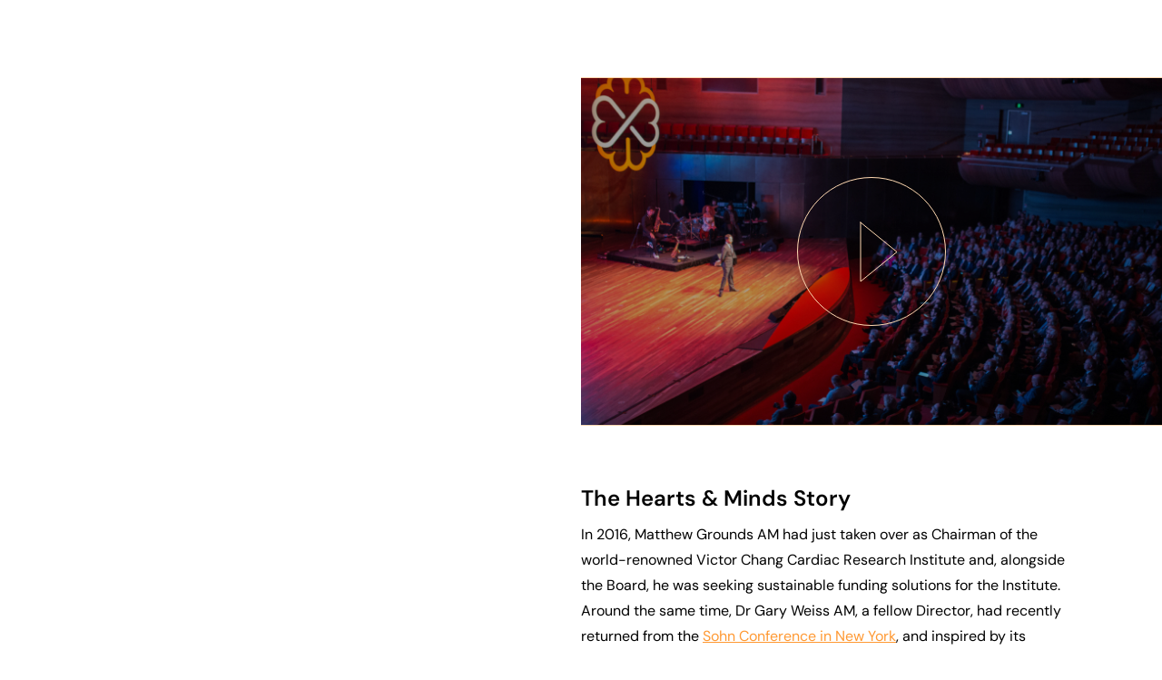

--- FILE ---
content_type: text/html; charset=utf-8
request_url: https://www.heartsandmindsgroup.com.au/about
body_size: 10104
content:
<!DOCTYPE html><!-- Last Published: Fri Jan 23 2026 04:01:03 GMT+0000 (Coordinated Universal Time) --><html data-wf-domain="www.heartsandmindsgroup.com.au" data-wf-page="66207a087afce4e7727d50f9" data-wf-site="66207a087afce4e7727d50ec" lang="en"><head><meta charset="utf-8"/><title>Hearts &amp; Minds | $100 million in 10 years for Australian medical research.</title><meta content="Hearts and Minds is dedicated to funding Australian medical research. We do this through an annual investor conference and an ASX-listed philanthropic investment vehicle." name="description"/><meta content="Hearts &amp; Minds | $100 million in 10 years for Australian medical research." property="og:title"/><meta content="Hearts and Minds is dedicated to funding Australian medical research. We do this through an annual investor conference and an ASX-listed philanthropic investment vehicle." property="og:description"/><meta content="https://assets-global.website-files.com/64e566cef289bedb9b6bb1a2/65263c42a6b19a0761a36514_Asset%201.png" property="og:image"/><meta content="Hearts &amp; Minds | $100 million in 10 years for Australian medical research." property="twitter:title"/><meta content="Hearts and Minds is dedicated to funding Australian medical research. We do this through an annual investor conference and an ASX-listed philanthropic investment vehicle." property="twitter:description"/><meta content="https://assets-global.website-files.com/64e566cef289bedb9b6bb1a2/65263c42a6b19a0761a36514_Asset%201.png" property="twitter:image"/><meta property="og:type" content="website"/><meta content="summary_large_image" name="twitter:card"/><meta content="width=device-width, initial-scale=1" name="viewport"/><link href="https://cdn.prod.website-files.com/66207a087afce4e7727d50ec/css/shm-impact-staging.webflow.shared.eb554fe8b.css" rel="stylesheet" type="text/css" integrity="sha384-61VP6LcLQbpPwGQZ6hVD7jXcL6gDGcqM4AwCRNJitm/oex1WG/yN5sh2ffuC7wox" crossorigin="anonymous"/><style>@media (min-width:992px) {html.w-mod-js:not(.w-mod-ix) [data-w-id="de0acc51-f985-d632-4608-ce3d6ba30634"] {opacity:0;}html.w-mod-js:not(.w-mod-ix) [data-w-id="de0acc51-f985-d632-4608-ce3d6ba30639"] {opacity:0;}}@media (max-width:991px) and (min-width:768px) {html.w-mod-js:not(.w-mod-ix) [data-w-id="de0acc51-f985-d632-4608-ce3d6ba30634"] {opacity:0;}html.w-mod-js:not(.w-mod-ix) [data-w-id="de0acc51-f985-d632-4608-ce3d6ba30639"] {opacity:0;}}@media (max-width:767px) and (min-width:480px) {html.w-mod-js:not(.w-mod-ix) [data-w-id="de0acc51-f985-d632-4608-ce3d6ba30634"] {opacity:0;}html.w-mod-js:not(.w-mod-ix) [data-w-id="de0acc51-f985-d632-4608-ce3d6ba30639"] {opacity:0;}}</style><script type="text/javascript">!function(o,c){var n=c.documentElement,t=" w-mod-";n.className+=t+"js",("ontouchstart"in o||o.DocumentTouch&&c instanceof DocumentTouch)&&(n.className+=t+"touch")}(window,document);</script><link href="https://cdn.prod.website-files.com/66207a087afce4e7727d50ec/68e88bcc80f27fb1fd095253_Favicon-1.png" rel="shortcut icon" type="image/x-icon"/><link href="https://cdn.prod.website-files.com/66207a087afce4e7727d50ec/68e88bb5ceca1502357ae980_Favicon-1%20copy.png" rel="apple-touch-icon"/><!-- [Attributes by Finsweet] CMS Slider -->
<script async src="https://cdn.jsdelivr.net/npm/@finsweet/attributes-cmsslider@1/cmsslider.js"></script>

<!-- Google tag (gtag.js) --> <script async src="https://www.googletagmanager.com/gtag/js?id=G-D1WP84TLC8"></script> <script> window.dataLayer = window.dataLayer || []; function gtag(){dataLayer.push(arguments);} gtag('js', new Date()); gtag('config', 'G-D1WP84TLC8'); </script>

<style>
body::-webkit-scrollbar {
  display: none;
}
  
.v-offset--item {
  top: 0;
}
.v-offset--item:nth-child(3n-2){
  top: 4vh;
}
.v-offset--item:nth-child(3n-1) {
  top: 18vh;
}
.v-offset--item:nth-child(3n+0) {
  top: 10vh;
}
.h-offset--item:nth-child(3n-1) {
left: -16.666vw
}
.h-offset--item:nth-child(3n+0) {
left: 16.666vw
}
@media screen and (max-width: 991px) { 
  .v-offset--item:nth-child(odd){
   /* top: 16vw; */
  }
  .v-offset--item:nth-child(even) {
   /* top: 0vw; */
  }
  .h-offset--item:nth-child(3n-1) {
    left: 0;
  }
  .h-offset--item:nth-child(3n+0) {
    
  	left: 0;
  }
  /* Added Style for Mobile */
 .v-offset--item:nth-child(3n-2){
  top: 0vh !important;
}
.v-offset--item:nth-child(3n-1) {
  top: 0vh !important;
}
.v-offset--item:nth-child(3n+0) {
  top: 0vh !important;
}
}
</style><!-- [Attributes by Finsweet] CMS Nest -->
<script async="" src="https://cdn.jsdelivr.net/npm/@finsweet/attributes-cmsnest@1/cmsnest.js"></script>

<!-- [Attributes by Finsweet] CMS Filter -->
<script async src="https://cdn.jsdelivr.net/npm/@finsweet/attributes-cmsfilter@1/cmsfilter.js"></script></head><body><div class="page-styles w-embed"><style>
.h-offset--item:nth-child(3n-1) {
left: -16.666vw
}

.h-offset--item:nth-child(3n+0) {
left: 16.666vw
}

@media screen and (max-width: 991px) {
	.h-offset--item:nth-child(3n-1) {
  	left: 0;
  }
  .h-offset--item:nth-child(3n+0) {
  	left: 0;
  }
}

</style></div><div class="nav-wrapper"><div data-animation="default" data-collapse="medium" data-duration="400" data-easing="ease" data-easing2="ease" role="banner" class="navbar w-nav"><a href="/" class="mobile-logo-link w-inline-block"><img src="https://cdn.prod.website-files.com/66207a087afce4e7727d50ec/68e4acac022816770083e6a9_HM-ICON-ORANGE.png" loading="lazy" alt="" class="logo mobile-nav--logo"/></a><nav role="navigation" class="nav-menu w-nav-menu"><a href="/" class="logomark w-inline-block"></a><div class="nav-link-wrapper"><a href="/about" aria-current="page" class="nav-link w-nav-link w--current">About</a><a href="/beneficiaries" class="nav-link w-nav-link">Beneficiaries</a><a href="/insights" class="nav-link w-nav-link">Insights</a><a href="/partners" class="nav-link w-nav-link">Partners</a><a href="/contact" class="nav-link w-nav-link">Contact</a></div></nav><div class="menu-button w-nav-button"><div class="hidden w-icon-nav-menu"></div></div></div></div><section id="impact-stories" class="section scrolling--section"><div class="container sticky-left--container"><div class="content-block h1--content"><div data-w-id="1172fa1b-7cbf-124f-0d60-491dab0e9754" style="opacity:0" class="header-block"><h1>One of Australia’s Top 30 Corporate Philanthropists</h1><div class="pre-header">About us</div></div><p data-w-id="1172fa1b-7cbf-124f-0d60-491dab0e9759" style="opacity:0" class="p-large">Hearts and Minds is an innovative philanthropic organisation that consists of a unique ASX-listed investment company, Hearts and Minds Investments Limited (HM1) and an annual investor conference, Sohn Hearts &amp; Minds.</p></div></div><div class="container about--content"><a href="#" data-w-id="9e2008cf-09bd-4e4a-e15c-d0d7adc83773" class="about-video-lightbox w-inline-block w-lightbox"><img src="https://cdn.prod.website-files.com/66207a087afce4e7727d50ec/66207a087afce4e7727d5147_sohn-6337%201.jpg" loading="lazy" sizes="(max-width: 991px) 100vw, 50vw" srcset="https://cdn.prod.website-files.com/66207a087afce4e7727d50ec/66207a087afce4e7727d5147_sohn-6337%25201-p-500.jpg 500w, https://cdn.prod.website-files.com/66207a087afce4e7727d50ec/66207a087afce4e7727d5147_sohn-6337%201.jpg 719w" alt="" class="video-lightbox-thumbnail"/><img src="https://cdn.prod.website-files.com/66207a087afce4e7727d50ec/66207a087afce4e7727d5170_Group%20106.svg" loading="lazy" alt="" class="lightbox-play-button"/><script type="application/json" class="w-json">{
  "items": [
    {
      "url": "https://youtube.com/watch?v=2eAQZ2ufoHk",
      "originalUrl": "https://youtube.com/watch?v=2eAQZ2ufoHk",
      "width": 940,
      "height": 528,
      "thumbnailUrl": "https://i.ytimg.com/vi/2eAQZ2ufoHk/hqdefault.jpg",
      "html": "<iframe class=\"embedly-embed\" src=\"//cdn.embedly.com/widgets/media.html?src=https%3A%2F%2Fwww.youtube.com%2Fembed%2F2eAQZ2ufoHk%3Ffeature%3Doembed&display_name=YouTube&url=https%3A%2F%2Fwww.youtube.com%2Fwatch%3Fv%3D2eAQZ2ufoHk&image=https%3A%2F%2Fi.ytimg.com%2Fvi%2F2eAQZ2ufoHk%2Fhqdefault.jpg&key=96f1f04c5f4143bcb0f2e68c87d65feb&type=text%2Fhtml&schema=youtube\" width=\"940\" height=\"528\" scrolling=\"no\" title=\"YouTube embed\" frameborder=\"0\" allow=\"autoplay; fullscreen; encrypted-media; picture-in-picture;\" allowfullscreen=\"true\"></iframe>",
      "type": "video"
    }
  ],
  "group": ""
}</script></a><div class="about-richtext w-richtext"><h4>The Hearts &amp; Minds Story</h4><p>In 2016, Matthew Grounds AM had just taken over as Chairman of the world-renowned Victor Chang Cardiac Research Institute and, alongside the Board, he was seeking sustainable funding solutions for the Institute. Around the same time, Dr Gary Weiss AM, a fellow Director, had recently returned from the <a href="https://www.sohnconference.org/" target="_blank">Sohn Conference in New York</a>, and inspired by its success, proposed hosting a similar event in Australia.</p><p>‍</p><p>The idea quickly gained traction. Gary and Matthew first went to Ian Narev, the then CEO of Commonwealth Bank of Australia, and separately to Len Ainsworth, with a ‘blank piece of paper’ outlining what it could look like. Both provided substantial early support. Matthew then enlisted his long-time business partner, <a href="https://www.sohnheartsandminds.com.au/media/fowler-toasts-sohn-legacy" target="_blank">Guy Fowler OAM</a>, to help bring the concept to life, and the <a href="https://www.sohnheartsandminds.com.au/" target="_blank">Sohn Hearts &amp; Minds Conference</a> was born.</p><p>‍</p><p>The founding team grew to include Creative Director <a href="https://www.sohnheartsandminds.com.au/media/five-secrets-to-delivering-the-perfect-pitch" target="_blank">Jonathan Pease (JP)</a>, <a href="https://www.sohnheartsandminds.com.au/media/here-comes-the-sohn-big-names-battle-over-conference-music" target="_blank">Michael Walsh</a>, <a href="https://www.sohnheartsandminds.com.au/media/sohn-hearts-minds-with-nick-griffin-and-maggie-oneill" target="_blank">Maggie O’Neill</a> and <a href="https://www.linkedin.com/in/john-du-vernet-81b06133/?originalSubdomain=au" target="_blank">John Du Vernet (JD)</a> who transformed this vision into reality. Together, they continue to create unexpected experiences each year.</p><p>‍</p><h4>Australia&#x27;s Premier Investor Conference</h4><p>The inaugural Sohn Hearts &amp; Minds event, held at the iconic Sydney Opera House, featured Howard Marks of Oaktree Capital as the keynote, addressing a sold-out audience shortly after the 2016 US election. This first conference was a resounding success, raising $4 million for medical research organisations: the <a href="https://www.heartsandmindsgroup.com.au/beneficiaries/victor-chang-cardiac-research-institute" target="_blank">Victor Chang Cardiac Research Institute</a>, <a href="https://www.heartsandmindsgroup.com.au/beneficiaries/black-dog-institute" target="_blank">Black Dog Institute</a>, <a href="https://www.heartsandmindsgroup.com.au/beneficiaries/ms-australia" target="_blank">MS Australia</a>, and <a href="https://www.heartsandmindsgroup.com.au/beneficiaries/jdrf-australia" target="_blank">JDRF Australia</a>.</p><p>‍</p><p>Now Australia&#x27;s premier investment and philanthropy event, <a href="https://www.sohnheartsandminds.com.au/" target="_blank">Sohn Hearts &amp; Minds</a> gathers industry leaders for a dynamic day of exclusive idea-sharing, all in support of medical research. Over the years, Hearts and Minds has hosted industry legends like Ray Dalio, Charlie Munger, Dan Loeb, Cathie Wood and Bill Ackman, luminaries such as longevity expert Peter Attia MD, Red Notice author Bill Browder, entrepreneur Prof Scott Galloway and behavioural scientist Prof Dan Ariely and entertainers including Andrew Denton, Daryl Braithwaite and The Mark Seymour Trio of Hunters &amp; Collectors.</p><p>‍</p><p>Inspired by the successful format of the Sohn New York Conference, Hearts and Minds is proud to be the exclusive Australian affiliate. The <a href="https://www.sohnconference.org/" target="_blank">Sohn Conference Foundation</a> was established in 1995 by Evan Sohn in memory of his brother Ira, a Wall St banker who passed away prematurely. The Foundation raises funds for medical research through annual events held in ten cities worldwide.</p><p>‍</p><h4>Listed Investment Company (HM1)</h4><p>Impressed by the high-performing stock picks presented at the inaugural conference, a special purpose vehicle (SPV) was established by Guy and Matthew for family offices to invest in the ideas pitched at the 2017 conference. Returns over 8% were split evenly between investors and medical research organisations, resulting in a $1 million donation.</p><p>‍</p><p>Off the back of this strong performance, Guy and Matthew set about establishing a listed investment company, Hearts and Minds Investments Limited (HM1). Supported by Australia&#x27;s largest families, universities, and high net worth individuals, HM1 was listed on the ASX following an oversubscribed IPO in November 2018, with Chris Cuffe AO as Chairman.</p><p>‍</p><p>HM1 is a unique global investment portfolio of 25-30 positions, recommended by <a href="https://www.heartsandmindsinvestments.com.au/site/the-company/fund-managers/conference-fund-managers" target="_blank">selected managers from each Sohn Hearts &amp; Minds Conference</a>, as well as seven <a href="https://www.heartsandmindsinvestments.com.au/site/the-company/fund-managers/core-fund-managers" target="_blank">Core Fund Managers</a>. These managers each provide their high conviction stock recommendations pro bono, allowing HM1 to donate typical management fees to <a href="https://www.heartsandmindsinvestments.com.au/site/impact/charities" target="_blank">leading Australian medical research organisations</a>.</p><p>‍</p><h4>A Win-Win-Win Model</h4><p>Today, Hearts and Minds is proud to be one of Australia&#x27;s top corporate philanthropists, having contributed over $83.7 million to Australian medical research since its inception. </p><p>‍</p><p>Hearts and Minds is only possible thanks to our <a href="https://www.heartsandmindsgroup.com.au/partners" target="_blank">many supporters</a> who have dedicated their time, expertise, networks and capital over the years.</p></div></div><div class="scroll-track"></div><div class="nav-top-trigger"></div></section><section id="impact-stories" data-w-id="de0acc51-f985-d632-4608-ce3d6ba30631" class="section scrolling--section history--section"><div class="container sticky-left--container history--title"><div class="content-block h1--content history-header--block"><div data-w-id="de0acc51-f985-d632-4608-ce3d6ba30634" class="header-block"><h1 data-w-id="de0acc51-f985-d632-4608-ce3d6ba30635">Our History</h1><img src="https://cdn.prod.website-files.com/66207a087afce4e7727d50ec/66207a087afce4e7727d514a_h1_underline.svg" loading="lazy" style="opacity:0" data-w-id="fa149acb-4852-ed3f-7b25-80f8dec0581f" alt="" class="h1-underline-image"/></div><p data-w-id="de0acc51-f985-d632-4608-ce3d6ba30639" class="p-large">We&#x27;ve achieved so much on this journey together, here are some of our key milestones.</p></div></div><div class="container impact-list--container w-dyn-list"><div role="list" class="content-block history--block w-dyn-items"><div data-w-id="0f3a3e52-1eae-1e36-39e6-d9d77de40bdc" role="listitem" class="history-item h-offset--item w-dyn-item"><div style="background-image:url(&quot;https://cdn.prod.website-files.com/66207a087afce4e7727d5109/66207a087afce4e7727d5302_Sohn-Hearts-Minds-2016%201.jpg&quot;);-webkit-transform:translate3d(100%, 0, 0) scale3d(1, 1, 1) rotateX(0) rotateY(0) rotateZ(0) skew(0, 0);-moz-transform:translate3d(100%, 0, 0) scale3d(1, 1, 1) rotateX(0) rotateY(0) rotateZ(0) skew(0, 0);-ms-transform:translate3d(100%, 0, 0) scale3d(1, 1, 1) rotateX(0) rotateY(0) rotateZ(0) skew(0, 0);transform:translate3d(100%, 0, 0) scale3d(1, 1, 1) rotateX(0) rotateY(0) rotateZ(0) skew(0, 0)" class="tile-image history--tile"></div><div class="content-block history-content--block"><div class="content-wrapper history--content"><h5 class="small-h5">November</h5><div class="history-item-year">2016</div><p class="p-regular-bold">Inaugural Sohn Hearts &amp; Minds Conference</p><p class="p-regular">Hearts &amp; Minds held its first Investment Leaders Conference. Inspired by the Sohn New York format we brought together 32 influential thought leaders and fund managers to present their exclusive insights to a sold-out crowd at the Sydney Opera House, in support of Australian medical research.</p></div></div></div><div data-w-id="0f3a3e52-1eae-1e36-39e6-d9d77de40bdc" role="listitem" class="history-item h-offset--item w-dyn-item"><div style="background-image:url(&quot;https://cdn.prod.website-files.com/66207a087afce4e7727d5109/66207a087afce4e7727d5301_Sohn-Hearts-Minds-2017%201.jpg&quot;);-webkit-transform:translate3d(100%, 0, 0) scale3d(1, 1, 1) rotateX(0) rotateY(0) rotateZ(0) skew(0, 0);-moz-transform:translate3d(100%, 0, 0) scale3d(1, 1, 1) rotateX(0) rotateY(0) rotateZ(0) skew(0, 0);-ms-transform:translate3d(100%, 0, 0) scale3d(1, 1, 1) rotateX(0) rotateY(0) rotateZ(0) skew(0, 0);transform:translate3d(100%, 0, 0) scale3d(1, 1, 1) rotateX(0) rotateY(0) rotateZ(0) skew(0, 0)" class="tile-image history--tile"></div><div class="content-block history-content--block"><div class="content-wrapper history--content"><h5 class="small-h5">November</h5><div class="history-item-year">2017</div><p class="p-regular-bold">Second sold out investment leaders event</p><p class="p-regular">Returning to the Sydney Opera House following a successful inaugural event. Headliners included Futurist Ramez Naam, local hall-of-famers Peter Cooper and Phil King as well as former Prime Minister The Hon. Paul Keating.</p></div></div></div><div data-w-id="0f3a3e52-1eae-1e36-39e6-d9d77de40bdc" role="listitem" class="history-item h-offset--item w-dyn-item"><div style="background-image:url(&quot;https://cdn.prod.website-files.com/66207a087afce4e7727d5109/66207a087afce4e7727d5300_Sohn-Hearts-Minds-2017-SPV%201.jpg&quot;);-webkit-transform:translate3d(100%, 0, 0) scale3d(1, 1, 1) rotateX(0) rotateY(0) rotateZ(0) skew(0, 0);-moz-transform:translate3d(100%, 0, 0) scale3d(1, 1, 1) rotateX(0) rotateY(0) rotateZ(0) skew(0, 0);-ms-transform:translate3d(100%, 0, 0) scale3d(1, 1, 1) rotateX(0) rotateY(0) rotateZ(0) skew(0, 0);transform:translate3d(100%, 0, 0) scale3d(1, 1, 1) rotateX(0) rotateY(0) rotateZ(0) skew(0, 0)" class="tile-image history--tile"></div><div class="content-block history-content--block"><div class="content-wrapper history--content"><h5 class="small-h5">December</h5><div class="history-item-year">2017</div><p class="p-regular-bold">Launched philanthropic special purpose vehicle</p><p class="p-regular">A small SPV was set up to invest in the ideas presented at the 2017 conference. In line with the philanthropic purpose of Hearts &amp; Minds, any returns over 8% were split between investors and medical research beneficiaries, resulting in a $1 million donation.</p></div></div></div><div data-w-id="0f3a3e52-1eae-1e36-39e6-d9d77de40bdc" role="listitem" class="history-item h-offset--item w-dyn-item"><div style="background-image:url(&quot;https://cdn.prod.website-files.com/66207a087afce4e7727d5109/66207a087afce4e7727d52ff_Sohn-Hearts-Minds-2018-HM1%201.jpg&quot;);-webkit-transform:translate3d(100%, 0, 0) scale3d(1, 1, 1) rotateX(0) rotateY(0) rotateZ(0) skew(0, 0);-moz-transform:translate3d(100%, 0, 0) scale3d(1, 1, 1) rotateX(0) rotateY(0) rotateZ(0) skew(0, 0);-ms-transform:translate3d(100%, 0, 0) scale3d(1, 1, 1) rotateX(0) rotateY(0) rotateZ(0) skew(0, 0);transform:translate3d(100%, 0, 0) scale3d(1, 1, 1) rotateX(0) rotateY(0) rotateZ(0) skew(0, 0)" class="tile-image history--tile"></div><div class="content-block history-content--block"><div class="content-wrapper history--content"><h5 class="small-h5">November</h5><div class="history-item-year">2018</div><p class="p-regular-bold">HM1 lists on the ASX following an oversubscribed IPO</p><p class="p-regular">HM1 was formed to expand on the philanthropic mission of the conference and create a sustainable funding model for our beneficiaries. Listed on the ASX, HM1 is a high conviction global portfolio which includes stocks presented on stage at the annual Sohn Hearts &amp; Minds Conference. All fund managers generously waive their fees enabling HM1 to donate 1.5% of net tangible assets per annum to leading medical research institutes.</p></div></div></div><div data-w-id="0f3a3e52-1eae-1e36-39e6-d9d77de40bdc" role="listitem" class="history-item h-offset--item w-dyn-item"><div style="background-image:url(&quot;https://cdn.prod.website-files.com/66207a087afce4e7727d5109/66207a087afce4e7727d52fe_Sohn-Hearts-Minds-2018-min.jpg&quot;);-webkit-transform:translate3d(100%, 0, 0) scale3d(1, 1, 1) rotateX(0) rotateY(0) rotateZ(0) skew(0, 0);-moz-transform:translate3d(100%, 0, 0) scale3d(1, 1, 1) rotateX(0) rotateY(0) rotateZ(0) skew(0, 0);-ms-transform:translate3d(100%, 0, 0) scale3d(1, 1, 1) rotateX(0) rotateY(0) rotateZ(0) skew(0, 0);transform:translate3d(100%, 0, 0) scale3d(1, 1, 1) rotateX(0) rotateY(0) rotateZ(0) skew(0, 0)" class="tile-image history--tile"></div><div class="content-block history-content--block"><div class="content-wrapper history--content"><h5 class="small-h5">November</h5><div class="history-item-year">2018</div><p class="p-regular-bold">The Conference goes to Melbourne</p><p class="p-regular">Hearts &amp; Minds heads interstate for the first time, delivering the 2018 event at Melbourne&#x27;s foremost concert venue, Hamer Hall at the Arts Centre. Over 1,000 investors joined us for a day of exclusive, actionable insights from industry leaders.</p></div></div></div><div data-w-id="0f3a3e52-1eae-1e36-39e6-d9d77de40bdc" role="listitem" class="history-item h-offset--item w-dyn-item"><div style="background-image:url(&quot;https://cdn.prod.website-files.com/66207a087afce4e7727d5109/66207a087afce4e7727d52fd_Sohn-Hearts-Minds-2019-min.jpg&quot;);-webkit-transform:translate3d(100%, 0, 0) scale3d(1, 1, 1) rotateX(0) rotateY(0) rotateZ(0) skew(0, 0);-moz-transform:translate3d(100%, 0, 0) scale3d(1, 1, 1) rotateX(0) rotateY(0) rotateZ(0) skew(0, 0);-ms-transform:translate3d(100%, 0, 0) scale3d(1, 1, 1) rotateX(0) rotateY(0) rotateZ(0) skew(0, 0);transform:translate3d(100%, 0, 0) scale3d(1, 1, 1) rotateX(0) rotateY(0) rotateZ(0) skew(0, 0)" class="tile-image history--tile"></div><div class="content-block history-content--block"><div class="content-wrapper history--content"><h5 class="small-h5">November</h5><div class="history-item-year">2019</div><p class="p-regular-bold">Hearts &amp; Minds Group reaches $20million donated</p><p class="p-regular">Through the generous support of the investment community, media, partners and our associated listed investment company (HM1), Hearts &amp; Minds reaches $20 million donated milestone in four years.</p></div></div></div><div data-w-id="0f3a3e52-1eae-1e36-39e6-d9d77de40bdc" role="listitem" class="history-item h-offset--item w-dyn-item"><div style="background-image:url(&quot;https://cdn.prod.website-files.com/66207a087afce4e7727d5109/66207a087afce4e7727d52fc_Sohn-Hearts-Minds-2021-Virtual-Conference.png&quot;);-webkit-transform:translate3d(100%, 0, 0) scale3d(1, 1, 1) rotateX(0) rotateY(0) rotateZ(0) skew(0, 0);-moz-transform:translate3d(100%, 0, 0) scale3d(1, 1, 1) rotateX(0) rotateY(0) rotateZ(0) skew(0, 0);-ms-transform:translate3d(100%, 0, 0) scale3d(1, 1, 1) rotateX(0) rotateY(0) rotateZ(0) skew(0, 0);transform:translate3d(100%, 0, 0) scale3d(1, 1, 1) rotateX(0) rotateY(0) rotateZ(0) skew(0, 0)" class="tile-image history--tile"></div><div class="content-block history-content--block"><div class="content-wrapper history--content"><h5 class="small-h5">December</h5><div class="history-item-year">2020</div><p class="p-regular-bold">SH&amp;M goes virtual</p><p class="p-regular">As with most events during the COVID-19 pandemic, Hearts &amp; Minds pivoted to deliver the 2020 and 2021 Conferences virtually. Reaching a new global audience and attracting investing legends Bill Ackman (2020) and Charlie Munger (2021).</p></div></div></div><div data-w-id="0f3a3e52-1eae-1e36-39e6-d9d77de40bdc" role="listitem" class="history-item h-offset--item w-dyn-item"><div style="background-image:url(&quot;https://cdn.prod.website-files.com/66207a087afce4e7727d5109/66207a087afce4e7727d531e_Sohn_Hearts-Minds-2022.jpg&quot;);-webkit-transform:translate3d(100%, 0, 0) scale3d(1, 1, 1) rotateX(0) rotateY(0) rotateZ(0) skew(0, 0);-moz-transform:translate3d(100%, 0, 0) scale3d(1, 1, 1) rotateX(0) rotateY(0) rotateZ(0) skew(0, 0);-ms-transform:translate3d(100%, 0, 0) scale3d(1, 1, 1) rotateX(0) rotateY(0) rotateZ(0) skew(0, 0);transform:translate3d(100%, 0, 0) scale3d(1, 1, 1) rotateX(0) rotateY(0) rotateZ(0) skew(0, 0)" class="tile-image history--tile"></div><div class="content-block history-content--block"><div class="content-wrapper history--content"><h5 class="small-h5">November</h5><div class="history-item-year">2022</div><p class="p-regular-bold">Hello Hobart!</p><p class="p-regular">In partnership with the Tasmanian Government the Conference travelled, along with 700+ attendees, to picturesque Hobart for the seventh annual event. The evening prior we held a unique museum and dining experience at Mona, the largest privately owned museum in the Southern hemisphere, hosted by owner David Walsh.</p></div></div></div><div data-w-id="0f3a3e52-1eae-1e36-39e6-d9d77de40bdc" role="listitem" class="history-item h-offset--item w-dyn-item"><div style="background-image:url(&quot;https://cdn.prod.website-files.com/66207a087afce4e7727d5109/6704b7a8974e1ac203136af4_IanMoss_SH%26M2023_Credit_CassandraHannagan-29.jpg&quot;);-webkit-transform:translate3d(100%, 0, 0) scale3d(1, 1, 1) rotateX(0) rotateY(0) rotateZ(0) skew(0, 0);-moz-transform:translate3d(100%, 0, 0) scale3d(1, 1, 1) rotateX(0) rotateY(0) rotateZ(0) skew(0, 0);-ms-transform:translate3d(100%, 0, 0) scale3d(1, 1, 1) rotateX(0) rotateY(0) rotateZ(0) skew(0, 0);transform:translate3d(100%, 0, 0) scale3d(1, 1, 1) rotateX(0) rotateY(0) rotateZ(0) skew(0, 0)" class="tile-image history--tile"></div><div class="content-block history-content--block"><div class="content-wrapper history--content"><h5 class="small-h5">November</h5><div class="history-item-year">2023</div><p class="p-regular-bold">Australia’s leading investment conference returns to Sydney</p><p class="p-regular">Sohn Hearts &amp; Minds returns to the Sydney Opera House, featuring headliners like Wall Street icon Dan Loeb and renowned Dr. Peter Attia. In 2023, 47% of speakers were international, representing four countries, offering a diverse range of insights and stock picks.</p></div></div></div><div data-w-id="0f3a3e52-1eae-1e36-39e6-d9d77de40bdc" role="listitem" class="history-item h-offset--item w-dyn-item"><div style="background-image:url(&quot;https://cdn.prod.website-files.com/66207a087afce4e7727d5109/67999d44179bc5d34aa2c56f_SH%26M_FESTIVAL_THEATRE_0119_WEB_RES_.jpg&quot;);-webkit-transform:translate3d(100%, 0, 0) scale3d(1, 1, 1) rotateX(0) rotateY(0) rotateZ(0) skew(0, 0);-moz-transform:translate3d(100%, 0, 0) scale3d(1, 1, 1) rotateX(0) rotateY(0) rotateZ(0) skew(0, 0);-ms-transform:translate3d(100%, 0, 0) scale3d(1, 1, 1) rotateX(0) rotateY(0) rotateZ(0) skew(0, 0);transform:translate3d(100%, 0, 0) scale3d(1, 1, 1) rotateX(0) rotateY(0) rotateZ(0) skew(0, 0)" class="tile-image history--tile"></div><div class="content-block history-content--block"><div class="content-wrapper history--content"><h5 class="small-h5">November</h5><div class="history-item-year">2024</div><p class="p-regular-bold">Next Stop: Adelaide!</p><p class="p-regular">In partnership with the Government of South Australia, Sohn Hearts &amp; Minds successfully hosted 630+ industry leaders, decision-makers, and prominent speakers in Adelaide.</p></div></div></div><div data-w-id="0f3a3e52-1eae-1e36-39e6-d9d77de40bdc" role="listitem" class="history-item h-offset--item w-dyn-item"><div style="background-image:url(&quot;https://cdn.prod.website-files.com/66207a087afce4e7727d5109/6972f4764638ff692af7ee9b_SH%26M25_Renee%20Nowytarger_0Y3A1852.jpeg&quot;);-webkit-transform:translate3d(100%, 0, 0) scale3d(1, 1, 1) rotateX(0) rotateY(0) rotateZ(0) skew(0, 0);-moz-transform:translate3d(100%, 0, 0) scale3d(1, 1, 1) rotateX(0) rotateY(0) rotateZ(0) skew(0, 0);-ms-transform:translate3d(100%, 0, 0) scale3d(1, 1, 1) rotateX(0) rotateY(0) rotateZ(0) skew(0, 0);transform:translate3d(100%, 0, 0) scale3d(1, 1, 1) rotateX(0) rotateY(0) rotateZ(0) skew(0, 0)" class="tile-image history--tile"></div><div class="content-block history-content--block"><div class="content-wrapper history--content"><h5 class="small-h5">November</h5><div class="history-item-year">2025</div><p class="p-regular-bold">Milestone Year: 10th Conference</p><p class="p-regular">Our biggest Sohn Hearts &amp; Minds Conference yet took over the Sydney Opera House, a fitting backdrop for a milestone moment.</p></div></div></div></div></div><div class="scroll-track"></div></section><div class="bg-columns"><div class="bg-col col--1"></div><div class="bg-line line--1"></div><div class="bg-col col--2"></div><div class="bg-line line--2"></div><div class="bg-col col--3"></div><div class="bg-line line--3"></div><div class="bg-col col--4"></div><div class="bg-line line--4"></div><div class="bg-col col--5"></div><div class="bg-line line--5"></div><div class="bg-col col--6"></div><div class="progress-track"><div data-w-id="60b912f5-3ada-2a10-34e1-bb11e71d26c5" class="progress-thumb"></div></div></div><div id="a" data-w-id="6aadce5e-ec39-7660-7264-43aa75d0fe34" class="footer w-dyn-list"><div role="list" class="footer-list w-dyn-items"><div role="listitem" class="footer-col w-dyn-item"><a href="/pages/hearts-and-minds-investments" class="footer-link w-condition-invisible">Hearts and Minds Investments</a><a href="https://www.heartsandmindsinvestments.com.au/" target="_blank" class="footer-link">Hearts and Minds Investments</a></div><div role="listitem" class="footer-col w-dyn-item"><a href="/pages/hearts-and-minds-conference" class="footer-link w-condition-invisible">Hearts and Minds Conference</a><a href="https://www.sohnheartsandminds.com.au/" target="_blank" class="footer-link">Hearts and Minds Conference</a></div></div></div><script src="https://d3e54v103j8qbb.cloudfront.net/js/jquery-3.5.1.min.dc5e7f18c8.js?site=66207a087afce4e7727d50ec" type="text/javascript" integrity="sha256-9/aliU8dGd2tb6OSsuzixeV4y/faTqgFtohetphbbj0=" crossorigin="anonymous"></script><script src="https://cdn.prod.website-files.com/66207a087afce4e7727d50ec/js/webflow.schunk.36b8fb49256177c8.js" type="text/javascript" integrity="sha384-4abIlA5/v7XaW1HMXKBgnUuhnjBYJ/Z9C1OSg4OhmVw9O3QeHJ/qJqFBERCDPv7G" crossorigin="anonymous"></script><script src="https://cdn.prod.website-files.com/66207a087afce4e7727d50ec/js/webflow.schunk.12e355555285c99c.js" type="text/javascript" integrity="sha384-HVZLznWhkakUzISzhYG34Wl7f7Ig2T+tPMzvqxEAATRyscYbgtuGVDdL+PuFvOPl" crossorigin="anonymous"></script><script src="https://cdn.prod.website-files.com/66207a087afce4e7727d50ec/js/webflow.schunk.f919141e3448519b.js" type="text/javascript" integrity="sha384-0dpL+rRIdWgp7t4mWakP0H+6RU4n3g9xP4SmJZle+xurEqe4cffHHB2MF1N5SqpQ" crossorigin="anonymous"></script><script src="https://cdn.prod.website-files.com/66207a087afce4e7727d50ec/js/webflow.bbe22b24.fd4ce619df3df40a.js" type="text/javascript" integrity="sha384-m35gHNLiisyB4JvkG5KxzlF4zQsc+cKlIRgmUcICJdcQ59+BVa6RGTi2og8gvX1o" crossorigin="anonymous"></script><script>
// Get all elements with class .tile-content-block
var commaElements = document.querySelectorAll(".tile-content-block");

// Function to handle scroll event
function handleScroll() {
    // Call the function whenever scroll event occurs
    hideLastCommaElement();
}

// Function to handle hover event
function handleHover() {
    // Call the function whenever hover event occurs
    hideLastCommaElement();
}

// Attach scroll event listener to each element with class .tile-content-block
commaElements.forEach(function(element) {
    element.addEventListener("scroll", handleScroll);
});

// Attach hover event listener to each element with class .tile-content-block
commaElements.forEach(function(element) {
    element.addEventListener("mouseover", handleHover);
});

  
// Function to hide the last comma element
function hideLastCommaElement() {
    $("[data-comma-parent='true']").each(function() {
        var lastCommaElement = $(this).find(".list--comma").last();
        if (lastCommaElement.length > 0) {
            lastCommaElement.hide();
        }
    });
}

$(document).ready(function() {
    // Call the function after 3 seconds (3000 milliseconds)
    setTimeout(hideLastCommaElement, 500);
});

function animateTranslation() {
  
  const body = document.body;
  const animationDisabled = body.getAttribute('data-animation-disabled');
  const isAnimationDisabled = animationDisabled === 'true';
  const items = document.querySelectorAll('.v-offset--item');
  const partnerItems = document.querySelectorAll('.h-offset--item');
  const isSmallViewport = window.innerWidth < 991;
  
  if (isAnimationDisabled) {
   return;
  }
  
  items.forEach(item => {
    const section = item.closest('.section');
    if (!section) return; // No parent with .section class found
    
    const sectionRect = section.getBoundingClientRect();
    const distanceFromSectionTop = window.innerHeight - sectionRect.bottom;
    
    // Calculate the percentage distance from the top of the .section element
    const percentageDistance = (distanceFromSectionTop / window.innerHeight) * 100;
    
    // Calculate the translation value in vh units based on the specified values and percentage distance
    let translationValue = 0;
    if (isSmallViewport) {
      // Different translation values for small viewports
      if (item.matches(':nth-child(odd)')) {
        translationValue = (8 * (percentageDistance / 100)) + 'vh';
      } else if (item.matches(':nth-child(even)')) {
        translationValue = (-8 * (percentageDistance / 100)) + 'vh';
      }
    } else {
      // Default translation values for larger viewports
      if (item.matches(':nth-child(3n-2)')) {
        translationValue = (12 * (percentageDistance / 100)) + 'vh';
      } else if (item.matches(':nth-child(3n-1)')) {
        translationValue = (-6 * (percentageDistance / 100)) + 'vh';
      } else if (item.matches(':nth-child(3n)')) {
        translationValue = (4 * (percentageDistance / 100)) + 'vh';
      }
    }
    
    // Apply the calculated translation on the Y-axis
    item.style.transform = `translateY(${translationValue})`;
  });
}

// Trigger the function when the page is loaded, scrolled, or resized
window.addEventListener('load', animateTranslation);
window.addEventListener('scroll', animateTranslation);
window.addEventListener('resize', animateTranslation);
  
  
  // Function to format a number with commas
  function formatNumberWithCommas(number) {
    return number.toString().replace(/\B(?=(\d{3})+(?!\d))/g, ",");
  }

  // Get all elements with the class "dollar--amount"
  var elements = document.querySelectorAll("[data-dollar-amount='true']");

  // Iterate through each element and format its content
  elements.forEach(function(element) {
    // Get the numeric value from the element
    var numericValue = parseFloat(element.textContent);

    // Format the numeric value with commas
    var formattedValue = formatNumberWithCommas(numericValue);

    // Update the element's content with the formatted value
    element.textContent = formattedValue;
  });


// Get all div elements with the data-svg attribute
const divsWithDataSvg = document.querySelectorAll('div[data-svg]');

// Iterate through each div element and replace them with the SVG content
divsWithDataSvg.forEach(div => {
    // Get the SVG content from the data-svg attribute
    const svgHTML = div.getAttribute('data-svg');

    // Create a new element with the SVG content
    const newElement = new DOMParser().parseFromString(svgHTML, 'text/html').body.firstChild;

    // Replace the div with the new element
    div.parentNode.replaceChild(newElement, div);
});

  
</script>
<script src="https://hubspotonwebflow.com/assets/js/form-124.js" type="text/javascript" integrity="sha384-bjyNIOqAKScdeQ3THsDZLGagNN56B4X2Auu9YZIGu+tA/PlggMk4jbWruG/P6zYj" crossorigin="anonymous"></script><script src="https://cdn.prod.website-files.com/66207a087afce4e7727d50ec%2F6470f5217e03b0faa8a404de%2F66207a087afce4e7727d5111%2Fhs_trackcode_9364910-1.0.6.js" type="text/javascript"></script></body></html>

--- FILE ---
content_type: text/css
request_url: https://cdn.prod.website-files.com/66207a087afce4e7727d50ec/css/shm-impact-staging.webflow.shared.eb554fe8b.css
body_size: 21280
content:
html {
  -webkit-text-size-adjust: 100%;
  -ms-text-size-adjust: 100%;
  font-family: sans-serif;
}

body {
  margin: 0;
}

article, aside, details, figcaption, figure, footer, header, hgroup, main, menu, nav, section, summary {
  display: block;
}

audio, canvas, progress, video {
  vertical-align: baseline;
  display: inline-block;
}

audio:not([controls]) {
  height: 0;
  display: none;
}

[hidden], template {
  display: none;
}

a {
  background-color: #0000;
}

a:active, a:hover {
  outline: 0;
}

abbr[title] {
  border-bottom: 1px dotted;
}

b, strong {
  font-weight: bold;
}

dfn {
  font-style: italic;
}

h1 {
  margin: .67em 0;
  font-size: 2em;
}

mark {
  color: #000;
  background: #ff0;
}

small {
  font-size: 80%;
}

sub, sup {
  vertical-align: baseline;
  font-size: 75%;
  line-height: 0;
  position: relative;
}

sup {
  top: -.5em;
}

sub {
  bottom: -.25em;
}

img {
  border: 0;
}

svg:not(:root) {
  overflow: hidden;
}

hr {
  box-sizing: content-box;
  height: 0;
}

pre {
  overflow: auto;
}

code, kbd, pre, samp {
  font-family: monospace;
  font-size: 1em;
}

button, input, optgroup, select, textarea {
  color: inherit;
  font: inherit;
  margin: 0;
}

button {
  overflow: visible;
}

button, select {
  text-transform: none;
}

button, html input[type="button"], input[type="reset"] {
  -webkit-appearance: button;
  cursor: pointer;
}

button[disabled], html input[disabled] {
  cursor: default;
}

button::-moz-focus-inner, input::-moz-focus-inner {
  border: 0;
  padding: 0;
}

input {
  line-height: normal;
}

input[type="checkbox"], input[type="radio"] {
  box-sizing: border-box;
  padding: 0;
}

input[type="number"]::-webkit-inner-spin-button, input[type="number"]::-webkit-outer-spin-button {
  height: auto;
}

input[type="search"] {
  -webkit-appearance: none;
}

input[type="search"]::-webkit-search-cancel-button, input[type="search"]::-webkit-search-decoration {
  -webkit-appearance: none;
}

legend {
  border: 0;
  padding: 0;
}

textarea {
  overflow: auto;
}

optgroup {
  font-weight: bold;
}

table {
  border-collapse: collapse;
  border-spacing: 0;
}

td, th {
  padding: 0;
}

@font-face {
  font-family: webflow-icons;
  src: url("[data-uri]") format("truetype");
  font-weight: normal;
  font-style: normal;
}

[class^="w-icon-"], [class*=" w-icon-"] {
  speak: none;
  font-variant: normal;
  text-transform: none;
  -webkit-font-smoothing: antialiased;
  -moz-osx-font-smoothing: grayscale;
  font-style: normal;
  font-weight: normal;
  line-height: 1;
  font-family: webflow-icons !important;
}

.w-icon-slider-right:before {
  content: "";
}

.w-icon-slider-left:before {
  content: "";
}

.w-icon-nav-menu:before {
  content: "";
}

.w-icon-arrow-down:before, .w-icon-dropdown-toggle:before {
  content: "";
}

.w-icon-file-upload-remove:before {
  content: "";
}

.w-icon-file-upload-icon:before {
  content: "";
}

* {
  box-sizing: border-box;
}

html {
  height: 100%;
}

body {
  color: #333;
  background-color: #fff;
  min-height: 100%;
  margin: 0;
  font-family: Arial, sans-serif;
  font-size: 14px;
  line-height: 20px;
}

img {
  vertical-align: middle;
  max-width: 100%;
  display: inline-block;
}

html.w-mod-touch * {
  background-attachment: scroll !important;
}

.w-block {
  display: block;
}

.w-inline-block {
  max-width: 100%;
  display: inline-block;
}

.w-clearfix:before, .w-clearfix:after {
  content: " ";
  grid-area: 1 / 1 / 2 / 2;
  display: table;
}

.w-clearfix:after {
  clear: both;
}

.w-hidden {
  display: none;
}

.w-button {
  color: #fff;
  line-height: inherit;
  cursor: pointer;
  background-color: #3898ec;
  border: 0;
  border-radius: 0;
  padding: 9px 15px;
  text-decoration: none;
  display: inline-block;
}

input.w-button {
  -webkit-appearance: button;
}

html[data-w-dynpage] [data-w-cloak] {
  color: #0000 !important;
}

.w-code-block {
  margin: unset;
}

pre.w-code-block code {
  all: inherit;
}

.w-optimization {
  display: contents;
}

.w-webflow-badge, .w-webflow-badge > img {
  box-sizing: unset;
  width: unset;
  height: unset;
  max-height: unset;
  max-width: unset;
  min-height: unset;
  min-width: unset;
  margin: unset;
  padding: unset;
  float: unset;
  clear: unset;
  border: unset;
  border-radius: unset;
  background: unset;
  background-image: unset;
  background-position: unset;
  background-size: unset;
  background-repeat: unset;
  background-origin: unset;
  background-clip: unset;
  background-attachment: unset;
  background-color: unset;
  box-shadow: unset;
  transform: unset;
  direction: unset;
  font-family: unset;
  font-weight: unset;
  color: unset;
  font-size: unset;
  line-height: unset;
  font-style: unset;
  font-variant: unset;
  text-align: unset;
  letter-spacing: unset;
  -webkit-text-decoration: unset;
  text-decoration: unset;
  text-indent: unset;
  text-transform: unset;
  list-style-type: unset;
  text-shadow: unset;
  vertical-align: unset;
  cursor: unset;
  white-space: unset;
  word-break: unset;
  word-spacing: unset;
  word-wrap: unset;
  transition: unset;
}

.w-webflow-badge {
  white-space: nowrap;
  cursor: pointer;
  box-shadow: 0 0 0 1px #0000001a, 0 1px 3px #0000001a;
  visibility: visible !important;
  opacity: 1 !important;
  z-index: 2147483647 !important;
  color: #aaadb0 !important;
  overflow: unset !important;
  background-color: #fff !important;
  border-radius: 3px !important;
  width: auto !important;
  height: auto !important;
  margin: 0 !important;
  padding: 6px !important;
  font-size: 12px !important;
  line-height: 14px !important;
  text-decoration: none !important;
  display: inline-block !important;
  position: fixed !important;
  inset: auto 12px 12px auto !important;
  transform: none !important;
}

.w-webflow-badge > img {
  position: unset;
  visibility: unset !important;
  opacity: 1 !important;
  vertical-align: middle !important;
  display: inline-block !important;
}

h1, h2, h3, h4, h5, h6 {
  margin-bottom: 10px;
  font-weight: bold;
}

h1 {
  margin-top: 20px;
  font-size: 38px;
  line-height: 44px;
}

h2 {
  margin-top: 20px;
  font-size: 32px;
  line-height: 36px;
}

h3 {
  margin-top: 20px;
  font-size: 24px;
  line-height: 30px;
}

h4 {
  margin-top: 10px;
  font-size: 18px;
  line-height: 24px;
}

h5 {
  margin-top: 10px;
  font-size: 14px;
  line-height: 20px;
}

h6 {
  margin-top: 10px;
  font-size: 12px;
  line-height: 18px;
}

p {
  margin-top: 0;
  margin-bottom: 10px;
}

blockquote {
  border-left: 5px solid #e2e2e2;
  margin: 0 0 10px;
  padding: 10px 20px;
  font-size: 18px;
  line-height: 22px;
}

figure {
  margin: 0 0 10px;
}

figcaption {
  text-align: center;
  margin-top: 5px;
}

ul, ol {
  margin-top: 0;
  margin-bottom: 10px;
  padding-left: 40px;
}

.w-list-unstyled {
  padding-left: 0;
  list-style: none;
}

.w-embed:before, .w-embed:after {
  content: " ";
  grid-area: 1 / 1 / 2 / 2;
  display: table;
}

.w-embed:after {
  clear: both;
}

.w-video {
  width: 100%;
  padding: 0;
  position: relative;
}

.w-video iframe, .w-video object, .w-video embed {
  border: none;
  width: 100%;
  height: 100%;
  position: absolute;
  top: 0;
  left: 0;
}

fieldset {
  border: 0;
  margin: 0;
  padding: 0;
}

button, [type="button"], [type="reset"] {
  cursor: pointer;
  -webkit-appearance: button;
  border: 0;
}

.w-form {
  margin: 0 0 15px;
}

.w-form-done {
  text-align: center;
  background-color: #ddd;
  padding: 20px;
  display: none;
}

.w-form-fail {
  background-color: #ffdede;
  margin-top: 10px;
  padding: 10px;
  display: none;
}

label {
  margin-bottom: 5px;
  font-weight: bold;
  display: block;
}

.w-input, .w-select {
  color: #333;
  vertical-align: middle;
  background-color: #fff;
  border: 1px solid #ccc;
  width: 100%;
  height: 38px;
  margin-bottom: 10px;
  padding: 8px 12px;
  font-size: 14px;
  line-height: 1.42857;
  display: block;
}

.w-input::placeholder, .w-select::placeholder {
  color: #999;
}

.w-input:focus, .w-select:focus {
  border-color: #3898ec;
  outline: 0;
}

.w-input[disabled], .w-select[disabled], .w-input[readonly], .w-select[readonly], fieldset[disabled] .w-input, fieldset[disabled] .w-select {
  cursor: not-allowed;
}

.w-input[disabled]:not(.w-input-disabled), .w-select[disabled]:not(.w-input-disabled), .w-input[readonly], .w-select[readonly], fieldset[disabled]:not(.w-input-disabled) .w-input, fieldset[disabled]:not(.w-input-disabled) .w-select {
  background-color: #eee;
}

textarea.w-input, textarea.w-select {
  height: auto;
}

.w-select {
  background-color: #f3f3f3;
}

.w-select[multiple] {
  height: auto;
}

.w-form-label {
  cursor: pointer;
  margin-bottom: 0;
  font-weight: normal;
  display: inline-block;
}

.w-radio {
  margin-bottom: 5px;
  padding-left: 20px;
  display: block;
}

.w-radio:before, .w-radio:after {
  content: " ";
  grid-area: 1 / 1 / 2 / 2;
  display: table;
}

.w-radio:after {
  clear: both;
}

.w-radio-input {
  float: left;
  margin: 3px 0 0 -20px;
  line-height: normal;
}

.w-file-upload {
  margin-bottom: 10px;
  display: block;
}

.w-file-upload-input {
  opacity: 0;
  z-index: -100;
  width: .1px;
  height: .1px;
  position: absolute;
  overflow: hidden;
}

.w-file-upload-default, .w-file-upload-uploading, .w-file-upload-success {
  color: #333;
  display: inline-block;
}

.w-file-upload-error {
  margin-top: 10px;
  display: block;
}

.w-file-upload-default.w-hidden, .w-file-upload-uploading.w-hidden, .w-file-upload-error.w-hidden, .w-file-upload-success.w-hidden {
  display: none;
}

.w-file-upload-uploading-btn {
  cursor: pointer;
  background-color: #fafafa;
  border: 1px solid #ccc;
  margin: 0;
  padding: 8px 12px;
  font-size: 14px;
  font-weight: normal;
  display: flex;
}

.w-file-upload-file {
  background-color: #fafafa;
  border: 1px solid #ccc;
  flex-grow: 1;
  justify-content: space-between;
  margin: 0;
  padding: 8px 9px 8px 11px;
  display: flex;
}

.w-file-upload-file-name {
  font-size: 14px;
  font-weight: normal;
  display: block;
}

.w-file-remove-link {
  cursor: pointer;
  width: auto;
  height: auto;
  margin-top: 3px;
  margin-left: 10px;
  padding: 3px;
  display: block;
}

.w-icon-file-upload-remove {
  margin: auto;
  font-size: 10px;
}

.w-file-upload-error-msg {
  color: #ea384c;
  padding: 2px 0;
  display: inline-block;
}

.w-file-upload-info {
  padding: 0 12px;
  line-height: 38px;
  display: inline-block;
}

.w-file-upload-label {
  cursor: pointer;
  background-color: #fafafa;
  border: 1px solid #ccc;
  margin: 0;
  padding: 8px 12px;
  font-size: 14px;
  font-weight: normal;
  display: inline-block;
}

.w-icon-file-upload-icon, .w-icon-file-upload-uploading {
  width: 20px;
  margin-right: 8px;
  display: inline-block;
}

.w-icon-file-upload-uploading {
  height: 20px;
}

.w-container {
  max-width: 940px;
  margin-left: auto;
  margin-right: auto;
}

.w-container:before, .w-container:after {
  content: " ";
  grid-area: 1 / 1 / 2 / 2;
  display: table;
}

.w-container:after {
  clear: both;
}

.w-container .w-row {
  margin-left: -10px;
  margin-right: -10px;
}

.w-row:before, .w-row:after {
  content: " ";
  grid-area: 1 / 1 / 2 / 2;
  display: table;
}

.w-row:after {
  clear: both;
}

.w-row .w-row {
  margin-left: 0;
  margin-right: 0;
}

.w-col {
  float: left;
  width: 100%;
  min-height: 1px;
  padding-left: 10px;
  padding-right: 10px;
  position: relative;
}

.w-col .w-col {
  padding-left: 0;
  padding-right: 0;
}

.w-col-1 {
  width: 8.33333%;
}

.w-col-2 {
  width: 16.6667%;
}

.w-col-3 {
  width: 25%;
}

.w-col-4 {
  width: 33.3333%;
}

.w-col-5 {
  width: 41.6667%;
}

.w-col-6 {
  width: 50%;
}

.w-col-7 {
  width: 58.3333%;
}

.w-col-8 {
  width: 66.6667%;
}

.w-col-9 {
  width: 75%;
}

.w-col-10 {
  width: 83.3333%;
}

.w-col-11 {
  width: 91.6667%;
}

.w-col-12 {
  width: 100%;
}

.w-hidden-main {
  display: none !important;
}

@media screen and (max-width: 991px) {
  .w-container {
    max-width: 728px;
  }

  .w-hidden-main {
    display: inherit !important;
  }

  .w-hidden-medium {
    display: none !important;
  }

  .w-col-medium-1 {
    width: 8.33333%;
  }

  .w-col-medium-2 {
    width: 16.6667%;
  }

  .w-col-medium-3 {
    width: 25%;
  }

  .w-col-medium-4 {
    width: 33.3333%;
  }

  .w-col-medium-5 {
    width: 41.6667%;
  }

  .w-col-medium-6 {
    width: 50%;
  }

  .w-col-medium-7 {
    width: 58.3333%;
  }

  .w-col-medium-8 {
    width: 66.6667%;
  }

  .w-col-medium-9 {
    width: 75%;
  }

  .w-col-medium-10 {
    width: 83.3333%;
  }

  .w-col-medium-11 {
    width: 91.6667%;
  }

  .w-col-medium-12 {
    width: 100%;
  }

  .w-col-stack {
    width: 100%;
    left: auto;
    right: auto;
  }
}

@media screen and (max-width: 767px) {
  .w-hidden-main, .w-hidden-medium {
    display: inherit !important;
  }

  .w-hidden-small {
    display: none !important;
  }

  .w-row, .w-container .w-row {
    margin-left: 0;
    margin-right: 0;
  }

  .w-col {
    width: 100%;
    left: auto;
    right: auto;
  }

  .w-col-small-1 {
    width: 8.33333%;
  }

  .w-col-small-2 {
    width: 16.6667%;
  }

  .w-col-small-3 {
    width: 25%;
  }

  .w-col-small-4 {
    width: 33.3333%;
  }

  .w-col-small-5 {
    width: 41.6667%;
  }

  .w-col-small-6 {
    width: 50%;
  }

  .w-col-small-7 {
    width: 58.3333%;
  }

  .w-col-small-8 {
    width: 66.6667%;
  }

  .w-col-small-9 {
    width: 75%;
  }

  .w-col-small-10 {
    width: 83.3333%;
  }

  .w-col-small-11 {
    width: 91.6667%;
  }

  .w-col-small-12 {
    width: 100%;
  }
}

@media screen and (max-width: 479px) {
  .w-container {
    max-width: none;
  }

  .w-hidden-main, .w-hidden-medium, .w-hidden-small {
    display: inherit !important;
  }

  .w-hidden-tiny {
    display: none !important;
  }

  .w-col {
    width: 100%;
  }

  .w-col-tiny-1 {
    width: 8.33333%;
  }

  .w-col-tiny-2 {
    width: 16.6667%;
  }

  .w-col-tiny-3 {
    width: 25%;
  }

  .w-col-tiny-4 {
    width: 33.3333%;
  }

  .w-col-tiny-5 {
    width: 41.6667%;
  }

  .w-col-tiny-6 {
    width: 50%;
  }

  .w-col-tiny-7 {
    width: 58.3333%;
  }

  .w-col-tiny-8 {
    width: 66.6667%;
  }

  .w-col-tiny-9 {
    width: 75%;
  }

  .w-col-tiny-10 {
    width: 83.3333%;
  }

  .w-col-tiny-11 {
    width: 91.6667%;
  }

  .w-col-tiny-12 {
    width: 100%;
  }
}

.w-widget {
  position: relative;
}

.w-widget-map {
  width: 100%;
  height: 400px;
}

.w-widget-map label {
  width: auto;
  display: inline;
}

.w-widget-map img {
  max-width: inherit;
}

.w-widget-map .gm-style-iw {
  text-align: center;
}

.w-widget-map .gm-style-iw > button {
  display: none !important;
}

.w-widget-twitter {
  overflow: hidden;
}

.w-widget-twitter-count-shim {
  vertical-align: top;
  text-align: center;
  background: #fff;
  border: 1px solid #758696;
  border-radius: 3px;
  width: 28px;
  height: 20px;
  display: inline-block;
  position: relative;
}

.w-widget-twitter-count-shim * {
  pointer-events: none;
  -webkit-user-select: none;
  user-select: none;
}

.w-widget-twitter-count-shim .w-widget-twitter-count-inner {
  text-align: center;
  color: #999;
  font-family: serif;
  font-size: 15px;
  line-height: 12px;
  position: relative;
}

.w-widget-twitter-count-shim .w-widget-twitter-count-clear {
  display: block;
  position: relative;
}

.w-widget-twitter-count-shim.w--large {
  width: 36px;
  height: 28px;
}

.w-widget-twitter-count-shim.w--large .w-widget-twitter-count-inner {
  font-size: 18px;
  line-height: 18px;
}

.w-widget-twitter-count-shim:not(.w--vertical) {
  margin-left: 5px;
  margin-right: 8px;
}

.w-widget-twitter-count-shim:not(.w--vertical).w--large {
  margin-left: 6px;
}

.w-widget-twitter-count-shim:not(.w--vertical):before, .w-widget-twitter-count-shim:not(.w--vertical):after {
  content: " ";
  pointer-events: none;
  border: solid #0000;
  width: 0;
  height: 0;
  position: absolute;
  top: 50%;
  left: 0;
}

.w-widget-twitter-count-shim:not(.w--vertical):before {
  border-width: 4px;
  border-color: #75869600 #5d6c7b #75869600 #75869600;
  margin-top: -4px;
  margin-left: -9px;
}

.w-widget-twitter-count-shim:not(.w--vertical).w--large:before {
  border-width: 5px;
  margin-top: -5px;
  margin-left: -10px;
}

.w-widget-twitter-count-shim:not(.w--vertical):after {
  border-width: 4px;
  border-color: #fff0 #fff #fff0 #fff0;
  margin-top: -4px;
  margin-left: -8px;
}

.w-widget-twitter-count-shim:not(.w--vertical).w--large:after {
  border-width: 5px;
  margin-top: -5px;
  margin-left: -9px;
}

.w-widget-twitter-count-shim.w--vertical {
  width: 61px;
  height: 33px;
  margin-bottom: 8px;
}

.w-widget-twitter-count-shim.w--vertical:before, .w-widget-twitter-count-shim.w--vertical:after {
  content: " ";
  pointer-events: none;
  border: solid #0000;
  width: 0;
  height: 0;
  position: absolute;
  top: 100%;
  left: 50%;
}

.w-widget-twitter-count-shim.w--vertical:before {
  border-width: 5px;
  border-color: #5d6c7b #75869600 #75869600;
  margin-left: -5px;
}

.w-widget-twitter-count-shim.w--vertical:after {
  border-width: 4px;
  border-color: #fff #fff0 #fff0;
  margin-left: -4px;
}

.w-widget-twitter-count-shim.w--vertical .w-widget-twitter-count-inner {
  font-size: 18px;
  line-height: 22px;
}

.w-widget-twitter-count-shim.w--vertical.w--large {
  width: 76px;
}

.w-background-video {
  color: #fff;
  height: 500px;
  position: relative;
  overflow: hidden;
}

.w-background-video > video {
  object-fit: cover;
  z-index: -100;
  background-position: 50%;
  background-size: cover;
  width: 100%;
  height: 100%;
  margin: auto;
  position: absolute;
  inset: -100%;
}

.w-background-video > video::-webkit-media-controls-start-playback-button {
  -webkit-appearance: none;
  display: none !important;
}

.w-background-video--control {
  background-color: #0000;
  padding: 0;
  position: absolute;
  bottom: 1em;
  right: 1em;
}

.w-background-video--control > [hidden] {
  display: none !important;
}

.w-slider {
  text-align: center;
  clear: both;
  -webkit-tap-highlight-color: #0000;
  tap-highlight-color: #0000;
  background: #ddd;
  height: 300px;
  position: relative;
}

.w-slider-mask {
  z-index: 1;
  white-space: nowrap;
  height: 100%;
  display: block;
  position: relative;
  left: 0;
  right: 0;
  overflow: hidden;
}

.w-slide {
  vertical-align: top;
  white-space: normal;
  text-align: left;
  width: 100%;
  height: 100%;
  display: inline-block;
  position: relative;
}

.w-slider-nav {
  z-index: 2;
  text-align: center;
  -webkit-tap-highlight-color: #0000;
  tap-highlight-color: #0000;
  height: 40px;
  margin: auto;
  padding-top: 10px;
  position: absolute;
  inset: auto 0 0;
}

.w-slider-nav.w-round > div {
  border-radius: 100%;
}

.w-slider-nav.w-num > div {
  font-size: inherit;
  line-height: inherit;
  width: auto;
  height: auto;
  padding: .2em .5em;
}

.w-slider-nav.w-shadow > div {
  box-shadow: 0 0 3px #3336;
}

.w-slider-nav-invert {
  color: #fff;
}

.w-slider-nav-invert > div {
  background-color: #2226;
}

.w-slider-nav-invert > div.w-active {
  background-color: #222;
}

.w-slider-dot {
  cursor: pointer;
  background-color: #fff6;
  width: 1em;
  height: 1em;
  margin: 0 3px .5em;
  transition: background-color .1s, color .1s;
  display: inline-block;
  position: relative;
}

.w-slider-dot.w-active {
  background-color: #fff;
}

.w-slider-dot:focus {
  outline: none;
  box-shadow: 0 0 0 2px #fff;
}

.w-slider-dot:focus.w-active {
  box-shadow: none;
}

.w-slider-arrow-left, .w-slider-arrow-right {
  cursor: pointer;
  color: #fff;
  -webkit-tap-highlight-color: #0000;
  tap-highlight-color: #0000;
  -webkit-user-select: none;
  user-select: none;
  width: 80px;
  margin: auto;
  font-size: 40px;
  position: absolute;
  inset: 0;
  overflow: hidden;
}

.w-slider-arrow-left [class^="w-icon-"], .w-slider-arrow-right [class^="w-icon-"], .w-slider-arrow-left [class*=" w-icon-"], .w-slider-arrow-right [class*=" w-icon-"] {
  position: absolute;
}

.w-slider-arrow-left:focus, .w-slider-arrow-right:focus {
  outline: 0;
}

.w-slider-arrow-left {
  z-index: 3;
  right: auto;
}

.w-slider-arrow-right {
  z-index: 4;
  left: auto;
}

.w-icon-slider-left, .w-icon-slider-right {
  width: 1em;
  height: 1em;
  margin: auto;
  inset: 0;
}

.w-slider-aria-label {
  clip: rect(0 0 0 0);
  border: 0;
  width: 1px;
  height: 1px;
  margin: -1px;
  padding: 0;
  position: absolute;
  overflow: hidden;
}

.w-slider-force-show {
  display: block !important;
}

.w-dropdown {
  text-align: left;
  z-index: 900;
  margin-left: auto;
  margin-right: auto;
  display: inline-block;
  position: relative;
}

.w-dropdown-btn, .w-dropdown-toggle, .w-dropdown-link {
  vertical-align: top;
  color: #222;
  text-align: left;
  white-space: nowrap;
  margin-left: auto;
  margin-right: auto;
  padding: 20px;
  text-decoration: none;
  position: relative;
}

.w-dropdown-toggle {
  -webkit-user-select: none;
  user-select: none;
  cursor: pointer;
  padding-right: 40px;
  display: inline-block;
}

.w-dropdown-toggle:focus {
  outline: 0;
}

.w-icon-dropdown-toggle {
  width: 1em;
  height: 1em;
  margin: auto 20px auto auto;
  position: absolute;
  top: 0;
  bottom: 0;
  right: 0;
}

.w-dropdown-list {
  background: #ddd;
  min-width: 100%;
  display: none;
  position: absolute;
}

.w-dropdown-list.w--open {
  display: block;
}

.w-dropdown-link {
  color: #222;
  padding: 10px 20px;
  display: block;
}

.w-dropdown-link.w--current {
  color: #0082f3;
}

.w-dropdown-link:focus {
  outline: 0;
}

@media screen and (max-width: 767px) {
  .w-nav-brand {
    padding-left: 10px;
  }
}

.w-lightbox-backdrop {
  cursor: auto;
  letter-spacing: normal;
  text-indent: 0;
  text-shadow: none;
  text-transform: none;
  visibility: visible;
  white-space: normal;
  word-break: normal;
  word-spacing: normal;
  word-wrap: normal;
  color: #fff;
  text-align: center;
  z-index: 2000;
  opacity: 0;
  -webkit-user-select: none;
  -moz-user-select: none;
  -webkit-tap-highlight-color: transparent;
  background: #000000e6;
  outline: 0;
  font-family: Helvetica Neue, Helvetica, Ubuntu, Segoe UI, Verdana, sans-serif;
  font-size: 17px;
  font-style: normal;
  font-weight: 300;
  line-height: 1.2;
  list-style: disc;
  position: fixed;
  inset: 0;
  -webkit-transform: translate(0);
}

.w-lightbox-backdrop, .w-lightbox-container {
  -webkit-overflow-scrolling: touch;
  height: 100%;
  overflow: auto;
}

.w-lightbox-content {
  height: 100vh;
  position: relative;
  overflow: hidden;
}

.w-lightbox-view {
  opacity: 0;
  width: 100vw;
  height: 100vh;
  position: absolute;
}

.w-lightbox-view:before {
  content: "";
  height: 100vh;
}

.w-lightbox-group, .w-lightbox-group .w-lightbox-view, .w-lightbox-group .w-lightbox-view:before {
  height: 86vh;
}

.w-lightbox-frame, .w-lightbox-view:before {
  vertical-align: middle;
  display: inline-block;
}

.w-lightbox-figure {
  margin: 0;
  position: relative;
}

.w-lightbox-group .w-lightbox-figure {
  cursor: pointer;
}

.w-lightbox-img {
  width: auto;
  max-width: none;
  height: auto;
}

.w-lightbox-image {
  float: none;
  max-width: 100vw;
  max-height: 100vh;
  display: block;
}

.w-lightbox-group .w-lightbox-image {
  max-height: 86vh;
}

.w-lightbox-caption {
  text-align: left;
  text-overflow: ellipsis;
  white-space: nowrap;
  background: #0006;
  padding: .5em 1em;
  position: absolute;
  bottom: 0;
  left: 0;
  right: 0;
  overflow: hidden;
}

.w-lightbox-embed {
  width: 100%;
  height: 100%;
  position: absolute;
  inset: 0;
}

.w-lightbox-control {
  cursor: pointer;
  background-position: center;
  background-repeat: no-repeat;
  background-size: 24px;
  width: 4em;
  transition: all .3s;
  position: absolute;
  top: 0;
}

.w-lightbox-left {
  background-image: url("[data-uri]");
  display: none;
  bottom: 0;
  left: 0;
}

.w-lightbox-right {
  background-image: url("[data-uri]");
  display: none;
  bottom: 0;
  right: 0;
}

.w-lightbox-close {
  background-image: url("[data-uri]");
  background-size: 18px;
  height: 2.6em;
  right: 0;
}

.w-lightbox-strip {
  white-space: nowrap;
  padding: 0 1vh;
  line-height: 0;
  position: absolute;
  bottom: 0;
  left: 0;
  right: 0;
  overflow: auto hidden;
}

.w-lightbox-item {
  box-sizing: content-box;
  cursor: pointer;
  width: 10vh;
  padding: 2vh 1vh;
  display: inline-block;
  -webkit-transform: translate3d(0, 0, 0);
}

.w-lightbox-active {
  opacity: .3;
}

.w-lightbox-thumbnail {
  background: #222;
  height: 10vh;
  position: relative;
  overflow: hidden;
}

.w-lightbox-thumbnail-image {
  position: absolute;
  top: 0;
  left: 0;
}

.w-lightbox-thumbnail .w-lightbox-tall {
  width: 100%;
  top: 50%;
  transform: translate(0, -50%);
}

.w-lightbox-thumbnail .w-lightbox-wide {
  height: 100%;
  left: 50%;
  transform: translate(-50%);
}

.w-lightbox-spinner {
  box-sizing: border-box;
  border: 5px solid #0006;
  border-radius: 50%;
  width: 40px;
  height: 40px;
  margin-top: -20px;
  margin-left: -20px;
  animation: .8s linear infinite spin;
  position: absolute;
  top: 50%;
  left: 50%;
}

.w-lightbox-spinner:after {
  content: "";
  border: 3px solid #0000;
  border-bottom-color: #fff;
  border-radius: 50%;
  position: absolute;
  inset: -4px;
}

.w-lightbox-hide {
  display: none;
}

.w-lightbox-noscroll {
  overflow: hidden;
}

@media (min-width: 768px) {
  .w-lightbox-content {
    height: 96vh;
    margin-top: 2vh;
  }

  .w-lightbox-view, .w-lightbox-view:before {
    height: 96vh;
  }

  .w-lightbox-group, .w-lightbox-group .w-lightbox-view, .w-lightbox-group .w-lightbox-view:before {
    height: 84vh;
  }

  .w-lightbox-image {
    max-width: 96vw;
    max-height: 96vh;
  }

  .w-lightbox-group .w-lightbox-image {
    max-width: 82.3vw;
    max-height: 84vh;
  }

  .w-lightbox-left, .w-lightbox-right {
    opacity: .5;
    display: block;
  }

  .w-lightbox-close {
    opacity: .8;
  }

  .w-lightbox-control:hover {
    opacity: 1;
  }
}

.w-lightbox-inactive, .w-lightbox-inactive:hover {
  opacity: 0;
}

.w-richtext:before, .w-richtext:after {
  content: " ";
  grid-area: 1 / 1 / 2 / 2;
  display: table;
}

.w-richtext:after {
  clear: both;
}

.w-richtext[contenteditable="true"]:before, .w-richtext[contenteditable="true"]:after {
  white-space: initial;
}

.w-richtext ol, .w-richtext ul {
  overflow: hidden;
}

.w-richtext .w-richtext-figure-selected.w-richtext-figure-type-video div:after, .w-richtext .w-richtext-figure-selected[data-rt-type="video"] div:after, .w-richtext .w-richtext-figure-selected.w-richtext-figure-type-image div, .w-richtext .w-richtext-figure-selected[data-rt-type="image"] div {
  outline: 2px solid #2895f7;
}

.w-richtext figure.w-richtext-figure-type-video > div:after, .w-richtext figure[data-rt-type="video"] > div:after {
  content: "";
  display: none;
  position: absolute;
  inset: 0;
}

.w-richtext figure {
  max-width: 60%;
  position: relative;
}

.w-richtext figure > div:before {
  cursor: default !important;
}

.w-richtext figure img {
  width: 100%;
}

.w-richtext figure figcaption.w-richtext-figcaption-placeholder {
  opacity: .6;
}

.w-richtext figure div {
  color: #0000;
  font-size: 0;
}

.w-richtext figure.w-richtext-figure-type-image, .w-richtext figure[data-rt-type="image"] {
  display: table;
}

.w-richtext figure.w-richtext-figure-type-image > div, .w-richtext figure[data-rt-type="image"] > div {
  display: inline-block;
}

.w-richtext figure.w-richtext-figure-type-image > figcaption, .w-richtext figure[data-rt-type="image"] > figcaption {
  caption-side: bottom;
  display: table-caption;
}

.w-richtext figure.w-richtext-figure-type-video, .w-richtext figure[data-rt-type="video"] {
  width: 60%;
  height: 0;
}

.w-richtext figure.w-richtext-figure-type-video iframe, .w-richtext figure[data-rt-type="video"] iframe {
  width: 100%;
  height: 100%;
  position: absolute;
  top: 0;
  left: 0;
}

.w-richtext figure.w-richtext-figure-type-video > div, .w-richtext figure[data-rt-type="video"] > div {
  width: 100%;
}

.w-richtext figure.w-richtext-align-center {
  clear: both;
  margin-left: auto;
  margin-right: auto;
}

.w-richtext figure.w-richtext-align-center.w-richtext-figure-type-image > div, .w-richtext figure.w-richtext-align-center[data-rt-type="image"] > div {
  max-width: 100%;
}

.w-richtext figure.w-richtext-align-normal {
  clear: both;
}

.w-richtext figure.w-richtext-align-fullwidth {
  text-align: center;
  clear: both;
  width: 100%;
  max-width: 100%;
  margin-left: auto;
  margin-right: auto;
  display: block;
}

.w-richtext figure.w-richtext-align-fullwidth > div {
  padding-bottom: inherit;
  display: inline-block;
}

.w-richtext figure.w-richtext-align-fullwidth > figcaption {
  display: block;
}

.w-richtext figure.w-richtext-align-floatleft {
  float: left;
  clear: none;
  margin-right: 15px;
}

.w-richtext figure.w-richtext-align-floatright {
  float: right;
  clear: none;
  margin-left: 15px;
}

.w-nav {
  z-index: 1000;
  background: #ddd;
  position: relative;
}

.w-nav:before, .w-nav:after {
  content: " ";
  grid-area: 1 / 1 / 2 / 2;
  display: table;
}

.w-nav:after {
  clear: both;
}

.w-nav-brand {
  float: left;
  color: #333;
  text-decoration: none;
  position: relative;
}

.w-nav-link {
  vertical-align: top;
  color: #222;
  text-align: left;
  margin-left: auto;
  margin-right: auto;
  padding: 20px;
  text-decoration: none;
  display: inline-block;
  position: relative;
}

.w-nav-link.w--current {
  color: #0082f3;
}

.w-nav-menu {
  float: right;
  position: relative;
}

[data-nav-menu-open] {
  text-align: center;
  background: #c8c8c8;
  min-width: 200px;
  position: absolute;
  top: 100%;
  left: 0;
  right: 0;
  overflow: visible;
  display: block !important;
}

.w--nav-link-open {
  display: block;
  position: relative;
}

.w-nav-overlay {
  width: 100%;
  display: none;
  position: absolute;
  top: 100%;
  left: 0;
  right: 0;
  overflow: hidden;
}

.w-nav-overlay [data-nav-menu-open] {
  top: 0;
}

.w-nav[data-animation="over-left"] .w-nav-overlay {
  width: auto;
}

.w-nav[data-animation="over-left"] .w-nav-overlay, .w-nav[data-animation="over-left"] [data-nav-menu-open] {
  z-index: 1;
  top: 0;
  right: auto;
}

.w-nav[data-animation="over-right"] .w-nav-overlay {
  width: auto;
}

.w-nav[data-animation="over-right"] .w-nav-overlay, .w-nav[data-animation="over-right"] [data-nav-menu-open] {
  z-index: 1;
  top: 0;
  left: auto;
}

.w-nav-button {
  float: right;
  cursor: pointer;
  -webkit-tap-highlight-color: #0000;
  tap-highlight-color: #0000;
  -webkit-user-select: none;
  user-select: none;
  padding: 18px;
  font-size: 24px;
  display: none;
  position: relative;
}

.w-nav-button:focus {
  outline: 0;
}

.w-nav-button.w--open {
  color: #fff;
  background-color: #c8c8c8;
}

.w-nav[data-collapse="all"] .w-nav-menu {
  display: none;
}

.w-nav[data-collapse="all"] .w-nav-button, .w--nav-dropdown-open, .w--nav-dropdown-toggle-open {
  display: block;
}

.w--nav-dropdown-list-open {
  position: static;
}

@media screen and (max-width: 991px) {
  .w-nav[data-collapse="medium"] .w-nav-menu {
    display: none;
  }

  .w-nav[data-collapse="medium"] .w-nav-button {
    display: block;
  }
}

@media screen and (max-width: 767px) {
  .w-nav[data-collapse="small"] .w-nav-menu {
    display: none;
  }

  .w-nav[data-collapse="small"] .w-nav-button {
    display: block;
  }

  .w-nav-brand {
    padding-left: 10px;
  }
}

@media screen and (max-width: 479px) {
  .w-nav[data-collapse="tiny"] .w-nav-menu {
    display: none;
  }

  .w-nav[data-collapse="tiny"] .w-nav-button {
    display: block;
  }
}

.w-tabs {
  position: relative;
}

.w-tabs:before, .w-tabs:after {
  content: " ";
  grid-area: 1 / 1 / 2 / 2;
  display: table;
}

.w-tabs:after {
  clear: both;
}

.w-tab-menu {
  position: relative;
}

.w-tab-link {
  vertical-align: top;
  text-align: left;
  cursor: pointer;
  color: #222;
  background-color: #ddd;
  padding: 9px 30px;
  text-decoration: none;
  display: inline-block;
  position: relative;
}

.w-tab-link.w--current {
  background-color: #c8c8c8;
}

.w-tab-link:focus {
  outline: 0;
}

.w-tab-content {
  display: block;
  position: relative;
  overflow: hidden;
}

.w-tab-pane {
  display: none;
  position: relative;
}

.w--tab-active {
  display: block;
}

@media screen and (max-width: 479px) {
  .w-tab-link {
    display: block;
  }
}

.w-ix-emptyfix:after {
  content: "";
}

@keyframes spin {
  0% {
    transform: rotate(0);
  }

  100% {
    transform: rotate(360deg);
  }
}

.w-dyn-empty {
  background-color: #ddd;
  padding: 10px;
}

.w-dyn-hide, .w-dyn-bind-empty, .w-condition-invisible {
  display: none !important;
}

.wf-layout-layout {
  display: grid;
}

@font-face {
  font-family: DM Sans;
  src: url("https://cdn.prod.website-files.com/66207a087afce4e7727d50ec/66207a087afce4e7727d512b_DMSans-Black.ttf") format("truetype");
  font-weight: 900;
  font-style: normal;
  font-display: swap;
}

@font-face {
  font-family: DM Sans;
  src: url("https://cdn.prod.website-files.com/66207a087afce4e7727d50ec/66207a087afce4e7727d512c_DMSans-Bold.ttf") format("truetype");
  font-weight: 700;
  font-style: normal;
  font-display: swap;
}

@font-face {
  font-family: DM Sans;
  src: url("https://cdn.prod.website-files.com/66207a087afce4e7727d50ec/66207a087afce4e7727d512e_DMSans-ExtraBoldItalic.ttf") format("truetype");
  font-weight: 800;
  font-style: italic;
  font-display: swap;
}

@font-face {
  font-family: DM Sans;
  src: url("https://cdn.prod.website-files.com/66207a087afce4e7727d50ec/66207a087afce4e7727d512d_DMSans-BlackItalic.ttf") format("truetype");
  font-weight: 900;
  font-style: italic;
  font-display: swap;
}

@font-face {
  font-family: DM Sans;
  src: url("https://cdn.prod.website-files.com/66207a087afce4e7727d50ec/66207a087afce4e7727d512f_DMSans-ExtraBold.ttf") format("truetype");
  font-weight: 800;
  font-style: normal;
  font-display: swap;
}

@font-face {
  font-family: DM Sans;
  src: url("https://cdn.prod.website-files.com/66207a087afce4e7727d50ec/66207a087afce4e7727d5130_DMSans-BoldItalic.ttf") format("truetype");
  font-weight: 700;
  font-style: italic;
  font-display: swap;
}

@font-face {
  font-family: DM Sans;
  src: url("https://cdn.prod.website-files.com/66207a087afce4e7727d50ec/66207a087afce4e7727d5131_DMSans-ExtraLightItalic.ttf") format("truetype");
  font-weight: 200;
  font-style: italic;
  font-display: swap;
}

@font-face {
  font-family: DM Sans;
  src: url("https://cdn.prod.website-files.com/66207a087afce4e7727d50ec/66207a087afce4e7727d5132_DMSans-ExtraLight.ttf") format("truetype");
  font-weight: 200;
  font-style: normal;
  font-display: swap;
}

@font-face {
  font-family: DM Sans;
  src: url("https://cdn.prod.website-files.com/66207a087afce4e7727d50ec/66207a087afce4e7727d5133_DMSans-Light.ttf") format("truetype");
  font-weight: 300;
  font-style: normal;
  font-display: swap;
}

@font-face {
  font-family: DM Sans;
  src: url("https://cdn.prod.website-files.com/66207a087afce4e7727d50ec/66207a087afce4e7727d5134_DMSans-Italic.ttf") format("truetype");
  font-weight: 400;
  font-style: italic;
  font-display: swap;
}

@font-face {
  font-family: DM Sans;
  src: url("https://cdn.prod.website-files.com/66207a087afce4e7727d50ec/66207a087afce4e7727d5135_DMSans-LightItalic.ttf") format("truetype");
  font-weight: 300;
  font-style: italic;
  font-display: swap;
}

@font-face {
  font-family: DM Sans;
  src: url("https://cdn.prod.website-files.com/66207a087afce4e7727d50ec/66207a087afce4e7727d5136_DMSans-SemiBold.ttf") format("truetype");
  font-weight: 600;
  font-style: normal;
  font-display: swap;
}

@font-face {
  font-family: DM Sans;
  src: url("https://cdn.prod.website-files.com/66207a087afce4e7727d50ec/66207a087afce4e7727d513a_DMSans-ThinItalic.ttf") format("truetype");
  font-weight: 100;
  font-style: italic;
  font-display: swap;
}

@font-face {
  font-family: DM Sans;
  src: url("https://cdn.prod.website-files.com/66207a087afce4e7727d50ec/66207a087afce4e7727d5137_DMSans-Thin.ttf") format("truetype");
  font-weight: 100;
  font-style: normal;
  font-display: swap;
}

@font-face {
  font-family: DM Sans;
  src: url("https://cdn.prod.website-files.com/66207a087afce4e7727d50ec/66207a087afce4e7727d5138_DMSans-Medium.ttf") format("truetype");
  font-weight: 500;
  font-style: normal;
  font-display: swap;
}

@font-face {
  font-family: DM Sans;
  src: url("https://cdn.prod.website-files.com/66207a087afce4e7727d50ec/66207a087afce4e7727d5139_DMSans-MediumItalic.ttf") format("truetype");
  font-weight: 500;
  font-style: italic;
  font-display: swap;
}

@font-face {
  font-family: DM Sans;
  src: url("https://cdn.prod.website-files.com/66207a087afce4e7727d50ec/66207a087afce4e7727d5144_DMSans-Regular.ttf") format("truetype");
  font-weight: 400;
  font-style: normal;
  font-display: swap;
}

@font-face {
  font-family: DM Sans;
  src: url("https://cdn.prod.website-files.com/66207a087afce4e7727d50ec/66207a087afce4e7727d5145_DMSans-SemiBoldItalic.ttf") format("truetype");
  font-weight: 600;
  font-style: italic;
  font-display: swap;
}

@font-face {
  font-family: Roundark;
  src: url("https://cdn.prod.website-files.com/66207a087afce4e7727d50ec/66207a087afce4e7727d5110_Roundark.otf") format("opentype");
  font-weight: 400;
  font-style: normal;
  font-display: swap;
}

:root {
  --brand--orange: #f93;
  --black: black;
  --peach-puff: #ffd9b2;
  --brand--orange-light: #fff6ed;
  --black-40: #0006;
}

.w-form-formradioinput--inputType-custom {
  border: 1px solid #ccc;
  border-radius: 50%;
  width: 12px;
  height: 12px;
}

.w-form-formradioinput--inputType-custom.w--redirected-focus {
  box-shadow: 0 0 3px 1px #3898ec;
}

.w-form-formradioinput--inputType-custom.w--redirected-checked {
  border-width: 4px;
  border-color: #3898ec;
}

.w-pagination-wrapper {
  flex-wrap: wrap;
  justify-content: center;
  display: flex;
}

.w-pagination-previous {
  color: #333;
  background-color: #fafafa;
  border: 1px solid #ccc;
  border-radius: 2px;
  margin-left: 10px;
  margin-right: 10px;
  padding: 9px 20px;
  font-size: 14px;
  display: block;
}

.w-pagination-previous-icon {
  margin-right: 4px;
}

.w-page-count {
  text-align: center;
  width: 100%;
  margin-top: 20px;
}

.w-pagination-next {
  color: #333;
  background-color: #fafafa;
  border: 1px solid #ccc;
  border-radius: 2px;
  margin-left: 10px;
  margin-right: 10px;
  padding: 9px 20px;
  font-size: 14px;
  display: block;
}

body {
  color: #000;
  font-family: DM Sans, sans-serif;
  font-size: 14px;
  line-height: 20px;
}

h1 {
  min-width: 510px;
  max-width: 42vw;
  margin-top: 0;
  margin-bottom: 0;
  font-family: Roundark, sans-serif;
  font-size: 5.2vw;
  font-weight: 400;
  line-height: 90%;
}

h2 {
  z-index: 1;
  color: #0000;
  -webkit-text-stroke-width: .06vw;
  -webkit-text-stroke-color: #000;
  margin-top: 0;
  margin-bottom: 0;
  font-family: Roundark, sans-serif;
  font-size: 10vw;
  font-weight: 400;
  line-height: 100%;
  position: relative;
  inset: auto auto 0% 0%;
}

h3 {
  margin-top: 0;
  margin-bottom: 0;
  font-size: 26px;
  font-weight: 700;
  line-height: 34px;
}

h4 {
  margin-top: 0;
  font-size: 24px;
  font-weight: 600;
  line-height: 32px;
}

h5 {
  color: var(--brand--orange);
  letter-spacing: .22em;
  text-transform: uppercase;
  margin-top: 0;
  margin-bottom: 0;
  font-size: 22px;
  font-weight: 400;
  line-height: 32px;
}

h6 {
  margin-top: 0;
  margin-bottom: 0;
  font-size: 20px;
  font-weight: 500;
  line-height: 32px;
}

p {
  font-size: 16px;
  font-weight: 400;
  line-height: 28px;
}

a {
  color: var(--brand--orange);
  text-decoration: underline;
}

ul, ol {
  margin-top: 0;
  margin-bottom: 10px;
  padding-left: 40px;
}

blockquote {
  border-left: 4px solid var(--brand--orange);
  margin-bottom: 10px;
  padding: 10px 20px;
  font-size: 18px;
  font-style: italic;
  font-weight: 500;
  line-height: 22px;
}

figure {
  margin-bottom: 10px;
}

figcaption {
  color: silver;
  text-align: center;
  margin-top: 5px;
}

.btn {
  color: #fff;
  text-align: center;
  background-color: #000;
  border-radius: 24px;
  justify-content: center;
  align-items: center;
  min-height: 48px;
  padding: 0 32px;
  font-size: 16px;
  font-weight: 700;
  line-height: 32px;
  display: flex;
}

.btn.secondary--btn {
  color: var(--black);
  background-color: #0000;
  border: 2px solid #000;
  justify-content: center;
  align-items: center;
  padding-top: 0;
  padding-bottom: 0;
  display: flex;
}

.btn.secondary--btn.framework--btn {
  text-decoration: none;
}

.btn.secondary--btn.btn-arrow {
  background-image: url("https://cdn.prod.website-files.com/66207a087afce4e7727d50ec/66207a087afce4e7727d517c_arrow-right.svg");
  background-position: 100%;
  background-repeat: no-repeat;
  background-size: auto;
  justify-content: flex-start;
  width: auto;
  padding-right: 62px;
}

.btn.page-nav--btn {
  border: 1px solid var(--brand--orange);
  color: #00000080;
  letter-spacing: 1.2px;
  text-transform: uppercase;
  background-color: #0000;
  justify-content: center;
  align-items: center;
  padding-top: 0;
  padding-bottom: 0;
  font-size: 12px;
  font-weight: 600;
  line-height: 100%;
  display: flex;
}

.btn.page-nav--btn.w--current {
  background-color: var(--brand--orange);
  color: #fff;
}

.btn.pagination--btn {
  margin-left: 0;
  margin-right: 0;
  text-decoration: none;
}

.p-regular.stat--summary {
  font-size: 16px;
  line-height: 28px;
}

.p-regular.impact-feature--p {
  font-size: 16px;
}

.p-large {
  min-width: 400px;
  max-width: 28vw;
  font-size: 22px;
  line-height: 32px;
}

.p-large.p--fluid {
  min-width: auto;
  font-size: 1.3vw;
  line-height: 145%;
}

.p-large.donated-arrow--p {
  background-image: url("https://cdn.prod.website-files.com/66207a087afce4e7727d50ec/66207a087afce4e7727d5174_Vector%20(6).svg");
  background-position: 100% 100%;
  background-repeat: no-repeat;
  background-size: 7vw;
  padding-bottom: 3vw;
  padding-right: 7vw;
}

.p-large.impact-p.impact-p--wide {
  max-width: 50vw;
  margin-bottom: 48px;
}

.p-large.impact-page--p {
  max-width: 50vw;
  margin-top: 32px;
}

.p-large.impact-page--p.impact-p--wide {
  max-width: 50vw;
  margin-bottom: 48px;
}

.p-regular-bold {
  border-left: 4px solid var(--brand--orange);
  color: var(--black);
  text-align: left;
  padding-top: 4px;
  padding-bottom: 4px;
  padding-left: 12px;
  font-weight: 500;
  line-height: 150%;
}

.p-regular-bold.tile--title {
  color: #ffb66d;
  text-align: left;
  border-left: 4px solid #ffd9b2;
  width: 100%;
  text-decoration: none;
}

.p-regular-bold.partner-modal--title {
  font-size: 20px;
}

.p-regular-bold.impact-feature--title {
  max-width: 24vw;
}

.section {
  height: 100vh;
  display: flex;
  position: relative;
}

.section.scrolling--section {
  height: auto;
  min-height: 100vh;
  margin-bottom: 70px;
}

.section.scrolling--section.history--section {
  margin-top: 20vh;
  margin-bottom: 0;
}

.container {
  z-index: 1;
  width: 50%;
  height: 100%;
  position: relative;
}

.container.sticky-left--container {
  flex-direction: column;
  justify-content: center;
  align-items: flex-start;
  height: 100vh;
  max-height: 100vh;
  display: flex;
  position: sticky;
  top: 0;
  bottom: auto;
}

.container.sticky-left--container.history--title {
  width: 33.333%;
}

.container.sticky-left--container.left-link-container {
  width: 33.33%;
}

.container.half--rows {
  z-index: 1;
  flex-direction: column;
  display: flex;
}

.container.header--container {
  z-index: 2;
}

.container.header--container.home--container-hero {
  padding-top: 192px;
}

.container.overlap--container {
  justify-content: flex-end;
  width: 66.66vw;
  display: flex;
  position: absolute;
  bottom: 0%;
  left: auto;
  right: 0%;
  overflow: hidden;
}

.container.podcasts--container {
  border-bottom: 1px solid #ffd9b2;
  height: auto;
  display: flex;
}

.container.partner-modal--container {
  height: auto;
  margin-left: 16.66vw;
}

.container.about--content {
  overflow: hidden;
}

.container.impact-list--container {
  align-self: stretch;
  width: 66.666%;
  height: auto;
  overflow: visible;
}

.container.impact-list--container.stick-list-container {
  padding-top: 100px;
}

.container.be-profile--container {
  border-bottom: 1px solid #ffd9b2;
  flex-direction: column;
  align-items: flex-start;
  padding-top: 85px;
  display: flex;
  overflow: hidden;
}

.container.tile-list--container {
  border-bottom: 1px solid #ffd9b2;
  order: 1;
  height: auto;
  display: flex;
}

.container.pages--container {
  flex-direction: column;
  align-items: flex-start;
  padding-top: 85px;
  display: flex;
  overflow: hidden;
}

.header-block {
  grid-row-gap: 32px;
  flex-direction: column-reverse;
  max-width: 100%;
  display: flex;
  position: relative;
}

.content-block {
  z-index: 1;
  flex-direction: column;
  justify-content: center;
  align-items: flex-start;
  width: 100%;
  height: 100%;
  display: flex;
  position: relative;
  overflow: hidden;
}

.content-block.h1--content {
  grid-row-gap: 64px;
  padding: 64px 0 64px 64px;
  overflow: visible;
}

.content-block.h1--content.history-header--block {
  justify-content: flex-start;
  margin-top: 85px;
}

.content-block.h1--content.fluid--header {
  grid-row-gap: 3vw;
  padding-top: 4.4vw;
  padding-bottom: 4.4vw;
  padding-left: 4.4vw;
}

.content-block.h1--content.impact-header--block {
  justify-content: flex-start;
  margin-top: 85px;
  overflow: scroll;
}

.content-block.h1--content.hero {
  opacity: 0;
}

.content-block.h1--content.top--align {
  justify-content: flex-start;
  padding-top: 100px;
  overflow: scroll;
}

.content-block.conf-text--block {
  width: auto;
  margin-left: 16.66vw;
}

.content-block.tile-list--wrapper {
  margin-bottom: 72px;
}

.content-block.overlap--content {
  align-items: flex-end;
}

.content-block.text-fill--block {
  justify-content: flex-end;
  margin-top: 0;
  padding-top: 0;
}

.content-block.chart--block {
  justify-content: flex-end;
  padding-top: 0;
  overflow: visible;
}

.content-block.partner-modal--block {
  grid-row-gap: 44px;
}

.content-block.partner-arrow--wrap {
  align-items: center;
  width: 16.66vw;
  height: 20px;
  position: absolute;
  inset: 5% auto auto -16.66vw;
  overflow: visible;
}

.content-block.history--block {
  overflow: visible;
}

.content-block.home-cs--block {
  flex: none;
  height: auto;
  padding-top: 0;
  padding-bottom: 0;
}

.content-block.conf-slider--block {
  border-left: 1px solid #0000;
}

.content-block.history-content--block {
  padding-top: 0;
}

.content-block.impact-stats--block {
  flex-direction: column;
}

.content-block.impact--actions {
  grid-column-gap: 0vw;
  grid-row-gap: 0vw;
  align-items: stretch;
  padding-bottom: 70px;
}

.content-block.home-hero-tile--wrapper {
  margin-bottom: 0;
  padding-top: 0;
}

.content-block.impact-insights-list--wrapper {
  width: 100%;
  max-width: 50vw;
  height: auto;
  margin-bottom: 72px;
  margin-left: 0;
}

.content-block.impact-insights--block {
  grid-column-gap: 0px;
  grid-row-gap: 0px;
  flex-flow: row;
  place-content: flex-start flex-end;
  align-items: stretch;
  width: 100%;
  margin-top: -16vw;
  overflow: visible;
}

.content-block.impact-actions--block {
  z-index: 0;
  grid-column-gap: 0px;
  grid-row-gap: 0px;
  flex-flow: wrap;
  place-content: flex-start;
  align-items: stretch;
  width: 66.66vw;
}

.content-block.impact-actions--block.impact-actions-block--wide {
  width: 100%;
  margin-top: 0;
  margin-left: 0%;
  padding-top: 4vw;
}

.content-block.contact-form--wrapper {
  min-height: 100vh;
  margin-bottom: 0;
  padding-top: 64px;
  padding-bottom: 64px;
}

.content-block.contact--content {
  grid-row-gap: 2vw;
  padding: 64px 0 64px 64px;
  overflow: visible;
}

.content-block.contact--content.history-header--block {
  justify-content: flex-start;
  margin-top: 85px;
}

.content-block.contact--content.fluid--header {
  padding-top: 4.4vw;
  padding-bottom: 4.4vw;
  padding-left: 4.4vw;
}

.content-block.contact--content.impact-header--block {
  justify-content: flex-start;
  margin-top: 85px;
}

.content-block.impact-chart--block {
  justify-content: flex-end;
  max-width: 50vw;
  max-height: 50vh;
  margin-bottom: 8vw;
  padding-top: 0;
  overflow: visible;
}

.bg-columns {
  z-index: 0;
  display: flex;
  position: fixed;
  inset: 0%;
}

.bg-col {
  background-color: #fff;
  border-left: 1px solid #0000;
  border-right: 1px solid #0000;
  flex: 1;
}

.bg-col.col--3 {
  background-color: #fff6ed;
}

.bg-col.col--4, .bg-col.col--5, .bg-col.col--6 {
  background-color: var(--brand--orange-light);
}

.navbar {
  z-index: 9999;
  background-color: #fff;
  border-bottom: 1px solid #ffd9b2;
  justify-content: space-between;
  align-items: center;
  padding-left: 24px;
  padding-right: 24px;
  display: flex;
  position: relative;
  inset: 0% 0% auto;
}

.nav-link {
  color: var(--black-40);
  letter-spacing: .1em;
  text-transform: uppercase;
  flex: none;
  justify-content: center;
  align-items: center;
  height: 100%;
  padding: 0 24px;
  font-size: 16px;
  font-weight: 700;
  line-height: 38px;
  display: flex;
}

.nav-link:hover {
  color: #000000b3;
}

.nav-link.w--current {
  color: var(--black);
}

.nav-link.nav-link--side {
  text-align: left;
  height: auto;
  padding-left: 0;
  padding-right: 0;
  text-decoration: none;
}

.nav-link.nav-link--side:hover, .nav-link.nav-link--side:active {
  color: #0006;
}

.nav-link.nav-link--side.social-impacts.w--current {
  opacity: 1;
  color: var(--black);
}

.nav-link.nav-link--side.current {
  color: var(--black);
}

.logomark {
  background-image: url("https://cdn.prod.website-files.com/66207a087afce4e7727d50ec/693a159e9ff46a8415e3177c_g1.svg");
  background-position: 50%;
  background-repeat: no-repeat;
  background-size: contain;
  flex: none;
  width: 146px;
  height: 52px;
  margin-top: 16px;
  margin-bottom: 16px;
  margin-right: auto;
  padding: 0;
}

.logomark.w--current {
  background-image: url("https://cdn.prod.website-files.com/66207a087afce4e7727d50ec/693a159e9ff46a8415e3177c_g1.svg");
}

.nav-menu {
  grid-column-gap: 48px;
  flex: 1;
  display: flex;
}

.nav-link-wrapper {
  grid-column-gap: 0px;
  align-items: center;
  display: flex;
}

.bg-line {
  background-color: #f930;
  width: 1px;
}

.bg-line.line--3, .bg-line.line--4, .bg-line.line--5 {
  background-color: #ffd9b2;
}

.slider {
  background-color: #0000;
  height: auto;
}

.slider.home-hero--slider {
  width: 100%;
  min-height: 100%;
}

.slider.home-conf--slider {
  width: 100%;
  height: 100%;
}

.slider.home-impact-focus--slider {
  width: 100%;
  min-height: auto;
  padding-top: 0;
  padding-bottom: 72px;
  position: absolute;
  inset: 0% 0% 0% auto;
}

.hidden, .right-arrow {
  display: none;
}

.slide.v-offset--item {
  width: 33.33%;
  padding-top: 0;
  overflow: hidden;
}

.tile-wrapper {
  flex-direction: column;
  justify-content: center;
  align-items: flex-start;
  height: 100%;
  text-decoration: none;
  display: flex;
  position: relative;
}

.tile-image {
  z-index: 1;
  object-fit: cover;
  background-image: url("https://cdn.prod.website-files.com/66207a087afce4e7727d50ec/66207a087afce4e7727d514b_Frame%20309.jpg");
  background-position: 50%;
  background-repeat: no-repeat;
  background-size: cover;
  width: 16.66vw;
  height: 16.66vw;
  position: relative;
}

.tile-image.impact-focus--tile {
  background-image: url("https://cdn.prod.website-files.com/66207a087afce4e7727d50ec/66207a087afce4e7727d514e_Frame%20322.jpg");
  background-size: cover;
  width: 100%;
  height: 23.33vw;
}

.tile-image.partner--logo {
  opacity: .2;
  filter: grayscale();
  background-size: contain;
  max-width: 80%;
  height: 100%;
  max-height: 60%;
  margin-top: 20%;
  margin-left: auto;
  margin-right: auto;
}

.tile-image.history--tile {
  background-image: url("https://cdn.prod.website-files.com/66207a087afce4e7727d50ec/66207a087afce4e7727d514e_Frame%20322.jpg");
  background-size: cover;
  width: 100%;
  height: 34vw;
}

.tile-image.feature-tile--image {
  z-index: 0;
  width: 33.33vw;
  height: auto;
  position: absolute;
  inset: 0%;
}

.tile-image.feature-tile--image.feature-tile--image--wide {
  min-width: 50%;
  max-width: 50%;
  min-height: 324px;
  position: static;
}

.text-fill {
  color: #0000;
  -webkit-text-stroke-width: 1px;
  -webkit-text-stroke-color: var(--black);
  padding-top: 4%;
  font-family: Roundark, sans-serif;
  line-height: 80%;
}

.content-row {
  z-index: 1;
  flex-direction: column;
  justify-content: center;
  align-items: flex-start;
  width: 100%;
  height: 100%;
  display: flex;
  position: relative;
  overflow: hidden;
}

.content-row.left-space--row {
  width: auto;
}

.content-wrapper {
  grid-row-gap: 24px;
  flex-direction: column;
  padding-right: 8vw;
  display: flex;
}

.content-wrapper.conf-plx--1, .content-wrapper.conf-plx--2 {
  justify-content: space-between;
  align-items: flex-start;
}

.content-wrapper.partner-modal--content {
  grid-row-gap: 40px;
  position: relative;
}

.conference-slide-image {
  object-fit: cover;
  flex: none;
  width: 100%;
  height: 120%;
  position: absolute;
  inset: 0%;
}

.home-video-lightbox {
  background-color: #fff;
  border-top: 1px solid #ffd9b2;
  border-bottom: 1px solid #ffd9b2;
  justify-content: center;
  align-items: center;
  width: 100%;
  height: 100%;
  display: flex;
  position: relative;
}

.video-lightbox-thumbnail {
  z-index: 0;
  opacity: .7;
  object-fit: cover;
  object-position: 50% 50%;
  width: 100%;
  height: 120%;
  position: absolute;
  inset: 0% 0% 0% auto;
}

.lightbox-play-button {
  z-index: 1;
  cursor: pointer;
  width: 164px;
  height: 164px;
  position: relative;
}

.h1-underline-image {
  width: 100%;
  position: absolute;
  top: auto;
  left: 0%;
  right: 0%;
}

.h1-underline-image.donated--underline {
  inset: 4.6vw 0% auto;
}

.dropdown {
  color: #000;
  text-align: center;
  background-color: #0000;
  justify-content: center;
  align-items: center;
  min-height: 48px;
  margin-left: 0;
  margin-right: 0;
  padding-top: 0;
  padding-bottom: 0;
  font-size: 16px;
  font-weight: 700;
  line-height: 32px;
  display: flex;
}

.dd-toggle {
  border: 2px solid #000;
  border-radius: 24px;
  justify-content: center;
  align-items: center;
  min-height: 48px;
  padding: 0 32px;
  display: flex;
}

.dd-toggle.w--open {
  background-color: #fff;
  border: 2px solid #000;
  border-bottom-color: #0000;
  border-radius: 24px 24px 0 0;
}

.dd-icon {
  margin-left: 8px;
  margin-right: 0;
  position: relative;
}

.dd-list.w--open {
  background-color: #fff;
  border: 2px solid #000;
  border-top-width: 0;
  border-bottom-right-radius: 24px;
  border-bottom-left-radius: 24px;
  margin-top: -2px;
  top: 100%;
}

.dd-link {
  padding: 8px 32px;
}

.dd-link:hover {
  text-decoration: underline;
}

.tile-list {
  grid-column-gap: 1px;
  grid-row-gap: 0px;
  grid-template-rows: auto auto;
  grid-template-columns: 1fr 1fr 1fr;
  grid-auto-columns: 1fr;
  place-content: start center;
  align-items: start;
  width: 100%;
  height: 100%;
  margin-top: 16vh;
  padding-bottom: 0;
  display: grid;
}

.tile-list.impact-logo--list {
  border-left: 1px solid #0000;
  border-right: 1px solid #0000;
  grid-template-columns: 1fr 1fr;
  align-content: start;
  align-items: baseline;
  max-width: 33.33vw;
  margin-top: 0;
}

.tile-list.impact-tile--list {
  grid-column-gap: 0px;
  place-content: start stretch;
  align-items: start;
  height: auto;
  margin-top: 0;
  padding-bottom: 20vh;
}

.tile-list.home-hero--list {
  margin-top: 0;
  padding-top: 85px;
  padding-bottom: 0;
}

.tile-list.home-podcst--list {
  margin-bottom: 0;
  padding-bottom: 20vh;
}

.tile-link-wrapper {
  cursor: pointer;
  width: 100%;
  height: auto;
  text-decoration: none;
  display: block;
  position: relative;
  overflow: hidden;
}

.tile-link-wrapper.partner-link--wrapper {
  border-top: 1px solid #ffd9b2;
  border-bottom: 1px solid var(--peach-puff);
  height: 16.66vw;
  position: relative;
}

.tile-link-wrapper.partner-link--wrapper.absolute {
  position: absolute;
  inset: 0%;
}

.blended-tile-image {
  z-index: 1;
  opacity: 1;
  object-fit: cover;
  width: 100%;
  height: 100%;
  position: relative;
}

.blended-tile-image.focus-impact--blended {
  width: auto;
  height: auto;
  position: absolute;
  inset: 0%;
}

.blended-tile-image.feature--blend {
  opacity: .9;
  min-height: 25vw;
  padding: .8vw;
}

.logo {
  width: 200px;
}

.column-tile-item {
  border-top: 1px solid #ffd9b2;
}

.column-tile-item.v-offset--item {
  border-top-width: 0;
  align-items: flex-end;
  width: auto;
  height: auto;
  display: flex;
  position: relative;
}

.column-tile-item.partner--offset {
  border-top-style: none;
  border-bottom: 1px solid #ffd9b2;
  margin-top: -1px;
  position: relative;
}

.column-tile-item.be--item {
  border-bottom: 1px dashed var(--peach-puff);
  border-left: 1px solid #0000;
  align-items: center;
  max-height: 10vw;
  margin-bottom: -1px;
  display: flex;
  position: relative;
}

.column-tile-item.home-offset--item {
  border-top-width: 0;
  width: auto;
  position: relative;
}

.impact-focus-title {
  color: #fff;
  text-align: right;
  -webkit-text-stroke-width: 1px;
  -webkit-text-stroke-color: var(--black);
  max-width: 50vw;
  margin-bottom: -3%;
  margin-left: auto;
  padding-top: 24px;
  font-family: Roundark, sans-serif;
  font-size: 10vw;
  line-height: 80%;
}

.slide-content-block {
  flex-direction: column;
  justify-content: center;
  align-items: flex-start;
  display: flex;
  position: relative;
}

.slide-content-block.impact-focus--slide {
  grid-row-gap: 32px;
  justify-content: flex-start;
  margin-bottom: auto;
  margin-left: 16.66vw;
  margin-right: 16.66vw;
  overflow: hidden;
}

.slider-nav.impact-focus-slider--nav {
  flex-direction: column;
  height: auto;
  margin-top: 85px;
  margin-bottom: 72px;
  font-family: Roundark, sans-serif;
  font-size: 72px;
  line-height: 30%;
  display: flex;
  inset: 0% 0% 0% auto;
}

.progress-track {
  z-index: 2;
  background-color: #fff6ed;
  width: 10px;
  height: 100vh;
  position: absolute;
  inset: 0% auto 0% 0%;
}

.progress-thumb {
  background-color: #f93;
  height: 0%;
}

.nav-wrapper {
  z-index: 9999;
  height: 85px;
  display: none;
  position: fixed;
  inset: 0% 0% 0;
  overflow: visible;
  transform: translate(0);
}

.nav-top-trigger {
  z-index: 1;
  width: 1px;
  height: 0;
  display: none;
  position: absolute;
  inset: 0 auto auto 0%;
}

.page-styles {
  display: none;
}

.logo-block.ome-logo--block {
  justify-content: space-between;
  align-self: stretch;
  align-items: center;
  margin-left: -64px;
  margin-right: 0;
  padding-left: 64px;
  padding-right: 16.66vw;
  display: flex;
}

.home-hamburger {
  background-image: url("https://cdn.prod.website-files.com/66207a087afce4e7727d50ec/66207a087afce4e7727d5153_Nav.svg");
  background-position: 50%;
  background-repeat: no-repeat;
  background-size: contain;
  width: 64px;
  height: 64px;
  margin-right: -32px;
  position: relative;
}

.home-hero-arrow {
  width: 6.8vw;
  height: 6.2vw;
  position: absolute;
  inset: auto -3.4vw -6.2vw auto;
}

.home-hero-arrow.responsive--arrow {
  display: none;
}

.fund-chart-wrapper {
  z-index: 1;
  flex-direction: column;
  justify-content: flex-end;
  align-self: stretch;
  align-items: stretch;
  width: 100%;
  height: 80%;
  position: relative;
}

.home-fund-cart {
  grid-row-gap: 0px;
  flex-direction: row-reverse;
  flex: 1;
  justify-content: space-between;
  height: 100%;
  margin-left: -8.333vw;
  display: flex;
}

.fund-plot-item {
  flex-direction: column;
  flex: 1;
  justify-content: flex-end;
  align-items: flex-end;
  display: flex;
  position: relative;
}

.plot-point {
  border: 0 solid #0000;
  width: 24px;
  height: 24px;
  margin-bottom: -24px;
  position: absolute;
  inset: auto -12px 0% auto;
}

.plot-amount {
  opacity: 0;
}

.clip-bg {
  z-index: 0;
  background-image: radial-gradient(circle closest-corner at 55% 0, #ffe2c5 8%, #0000 92%);
  height: 100%;
  position: absolute;
  inset: .5% 0% 0%;
}

.clip-wrapper {
  flex-direction: row-reverse;
}

.plot-tooltip {
  z-index: 1;
  text-align: center;
  background-color: #fff;
  border: 1px solid #000;
  justify-content: center;
  align-items: center;
  width: 150px;
  height: 48px;
  margin-left: 12px;
  padding-top: 12px;
  padding-bottom: 12px;
  font-size: 12px;
  line-height: 100%;
  display: flex;
  position: absolute;
  inset: -64px auto auto -75px;
}

.plot-green--text {
  color: #46c76a;
  word-break: keep-all;
  margin-left: 8px;
}

.plot-triggers {
  z-index: 2;
  background-color: #000;
  border: 2px solid #0000;
  border-radius: 100%;
  width: 100%;
  height: 100%;
  position: relative;
  inset: auto 0% 0% auto;
}

.clip-wrap {
  background-image: radial-gradient(circle farthest-corner at 55% -28%, var(--brand--orange) 26%, transparent 64%);
  transform-style: preserve-3d;
  height: 80.5%;
  position: absolute;
  bottom: -12px;
  left: 0;
  right: 0;
  transform: rotateX(0)rotateY(180deg)rotateZ(0);
}

.conf-slide-item {
  width: 100%;
  height: 100%;
}

.chart-title-wrapper {
  color: #ffb66d;
  background-color: #fff;
  background-image: url("https://cdn.prod.website-files.com/66207a087afce4e7727d50ec/66207a087afce4e7727d5151_circled.svg");
  background-position: 50%;
  background-repeat: no-repeat;
  background-size: cover;
  justify-content: center;
  align-items: center;
  width: 8.333vw;
  height: 4.5vw;
  margin-left: 12.66vw;
  font-size: 20px;
  line-height: 32px;
  display: flex;
  position: absolute;
  inset: 12% 0% auto;
}

.chart-title-arrow {
  width: 4vw;
  position: absolute;
  left: 8.8vw;
}

.impact-slide-item {
  width: 100%;
  height: 100%;
}

.impact-slide-src, .impact-slide-src-list {
  height: 100%;
}

.page-nav {
  z-index: 900;
  display: none;
  position: fixed;
  inset: 0% auto 0% 0%;
}

.page-nav-trigger {
  z-index: 1;
  width: 64px;
  height: 100%;
  position: absolute;
}

.page-nav-menu {
  background-image: linear-gradient(to right, #fff 56%, #0000);
  flex-direction: column;
  justify-content: space-around;
  align-items: flex-start;
  min-width: 280px;
  height: 100%;
  padding-left: 18px;
  display: none;
}

.partners-list {
  grid-column-gap: 1px;
  grid-row-gap: 0px;
  flex-wrap: wrap;
  grid-template: "."
                 "."
                 / 1fr 1fr 1fr;
  grid-auto-columns: 1fr;
  align-content: start;
  align-items: start;
  width: 100%;
  height: 100%;
  margin-top: 0;
  padding-bottom: 20vh;
  display: grid;
  position: relative;
  top: 85px;
}

.tile-content-block {
  z-index: 2;
  grid-row-gap: 8px;
  color: var(--black);
  text-align: center;
  background-color: #fff;
  flex-direction: column;
  justify-content: space-around;
  width: auto;
  height: auto;
  padding: 24px;
  display: flex;
  position: absolute;
  inset: 1px;
  overflow: hidden;
}

.h-text-row {
  grid-column-gap: 4px;
  justify-content: center;
  align-items: center;
  font-size: 12px;
  line-height: 18px;
  display: flex;
}

.h-text-row.date--text, .h-text-row.date--text-copy {
  color: silver;
  font-size: 12px;
}

.h-text-row.text-flex--wrap {
  grid-column-gap: 4px;
  color: var(--brand--orange);
  justify-content: center;
  align-self: center;
  align-items: center;
  padding-left: 8px;
  padding-right: 8px;
  font-size: 16px;
  line-height: 32px;
  display: flex;
}

.h-text-row.pre-head--row {
  flex-wrap: wrap;
  justify-content: flex-start;
  max-width: 28vw;
}

.h-text-row.learn-more--wrap {
  grid-column-gap: 8px;
  color: var(--brand--orange);
  justify-content: center;
  align-self: center;
  align-items: center;
  padding-left: 8px;
  padding-right: 8px;
  font-size: 16px;
  line-height: 32px;
  display: flex;
}

.tile-logo {
  object-fit: contain;
  max-height: 40%;
}

.tile-content-wrapper {
  border-left: 1px solid #0000;
  border-right: 1px solid #0000;
  height: 100%;
  position: absolute;
  inset: 0%;
  overflow: hidden;
}

.partner-modal {
  z-index: 2;
  flex-direction: column;
  justify-content: center;
  align-items: flex-start;
  width: 50vw;
  padding-top: 85px;
  padding-bottom: 72px;
  display: none;
  position: fixed;
  inset: 0% 0% 0% auto;
  overflow: scroll;
}

.partner-modal-logo {
  object-fit: contain;
  object-position: 0% 50%;
  width: auto;
  max-width: 16vw;
  height: auto;
  max-height: 40%;
}

.partner-modal-container {
  grid-row-gap: 44px;
  flex-direction: column;
  justify-content: center;
  align-items: flex-start;
  height: 100%;
  margin-left: 16.66vw;
  padding-right: 8.33vw;
  display: flex;
  overflow: hidden;
}

.website-link {
  font-size: 16px;
  font-weight: 500;
  line-height: 32px;
  text-decoration: none;
}

.modal-arrow {
  cursor: pointer;
}

.scroll-track {
  z-index: 0;
  position: fixed;
  inset: 0%;
}

.about-video-lightbox {
  background-color: var(--black);
  border-top: 1px solid #ffd9b2;
  border-bottom: 1px solid #ffd9b2;
  justify-content: center;
  align-items: center;
  width: 100%;
  height: 30vw;
  margin-top: 85px;
  display: flex;
  position: relative;
  overflow: hidden;
}

.about-richtext {
  margin-top: 64px;
  padding-right: 8.33vw;
}

.about-richtext h2 {
  -webkit-text-stroke-color: #000;
  margin-top: 4%;
  line-height: 100%;
  position: relative;
}

.about-richtext blockquote {
  font-weight: 300;
  line-height: 160%;
}

.small-h5 {
  font-size: 16px;
  line-height: 24px;
}

.history-item-year {
  color: #fff;
  text-align: left;
  -webkit-text-stroke-width: 1px;
  -webkit-text-stroke-color: var(--black);
  background-image: url("https://cdn.prod.website-files.com/66207a087afce4e7727d50ec/66207a087afce4e7727d5172_Vector%20(4).svg");
  background-position: 100% 0;
  background-repeat: no-repeat;
  background-size: 4vw;
  align-self: flex-start;
  margin-top: -48px;
  margin-bottom: -3%;
  padding-top: 64px;
  padding-right: 6vw;
  font-family: Roundark, sans-serif;
  font-size: 8.9vw;
  line-height: 80%;
}

.h-offset--item {
  grid-row-gap: 32px;
  flex-direction: column;
  justify-content: flex-start;
  align-items: flex-start;
  margin-bottom: 16.66vw;
  margin-left: 16.66vw;
  margin-right: 16.66vw;
  display: flex;
  position: relative;
  overflow: hidden;
}

.h-offset--item.impact-focus--slide {
  grid-row-gap: 32px;
  justify-content: flex-start;
  margin-bottom: auto;
  margin-left: 16.66vw;
  margin-right: 16.66vw;
  overflow: hidden;
}

.tile-text-wrapper {
  grid-row-gap: 8px;
  flex-direction: column;
  display: flex;
}

.tile-text {
  font-size: .84vw;
  line-height: 140%;
  display: inline-block;
}

.tile-text.date--text {
  color: silver;
  font-size: .84vw;
  font-weight: 500;
}

.tile-text.medium--text {
  font-weight: 500;
}

.be-modal {
  z-index: 2;
  flex-direction: column;
  justify-content: center;
  align-items: flex-start;
  width: 50vw;
  padding-top: 85px;
  display: none;
  position: fixed;
  inset: 0% 0% 0% auto;
  overflow: hidden;
}

.be-modal-logo {
  object-fit: contain;
  object-position: 0% 50%;
  width: 8vw;
  height: auto;
  max-height: 40%;
}

.pre-header {
  color: var(--brand--orange);
  letter-spacing: .22em;
  text-transform: uppercase;
  font-size: 22px;
  line-height: 32px;
}

.pre-header.pre-head--fluid {
  flex: none;
  font-size: 1.53vw;
  line-height: 145%;
  display: inline;
}

.back-arrow {
  cursor: pointer;
  width: 4.8vw;
}

.other-be-list {
  grid-column-gap: 1px;
  grid-row-gap: 0px;
  grid-template-rows: auto auto;
  grid-template-columns: 1fr 1fr 1fr;
  grid-auto-columns: 1fr;
  align-content: start;
  align-items: start;
  width: 100%;
  height: 100%;
  padding-bottom: 20vh;
  display: grid;
}

.be-content {
  width: 100%;
}

.be-content h2 {
  margin-top: 32px;
  margin-bottom: 32px;
  font-size: 5vw;
}

.be-content h3 {
  margin-top: 32px;
  margin-bottom: 32px;
}

.be-content blockquote {
  margin-bottom: 32px;
  padding: 8px 16.66vw 8px 16px;
}

.be-content h4 {
  margin-top: 32px;
  margin-bottom: 32px;
  padding-right: 16.66vw;
}

.be-content p {
  margin-bottom: 32px;
  padding-right: 16.66vw;
}

.be-content h5 {
  margin-top: 32px;
  margin-bottom: 32px;
  padding-right: 16.66vw;
}

.be-content h1 {
  text-decoration: line-through;
  display: block;
}

.be-content h6 {
  padding-right: 16.66vw;
}

.be-content figure {
  margin-bottom: 32px;
}

.be-content figcaption {
  text-align: left;
  margin-top: 4px;
  padding-left: 8px;
}

.be-content.spotify--embed {
  width: 100%;
  padding: 2vw;
}

.be-content li {
  font-size: 16px;
  line-height: 28px;
}

.be-content ul {
  padding-right: 16.66vw;
}

.be-content ol {
  padding-right: 16.66vw;
  font-size: 16px;
}

.stat-text {
  z-index: 2;
  color: #fff;
  -webkit-text-stroke-width: .06vw;
  -webkit-text-stroke-color: #000;
  font-family: Roundark, sans-serif;
  font-size: 10vw;
  line-height: 100%;
  display: inline;
  position: relative;
}

.stat-text.small--stat {
  color: #000;
  -webkit-text-stroke-width: .015vw;
  font-size: 3vw;
}

.stat-label {
  color: var(--brand--orange);
  letter-spacing: .22em;
  text-transform: uppercase;
  min-width: 16.66vw;
  font-size: 1.1vw;
  font-weight: 400;
  line-height: 150%;
}

.stat-item {
  flex-wrap: wrap;
  align-items: center;
  display: flex;
}

.stat-list {
  grid-row-gap: 72px;
  flex-direction: column;
  align-items: flex-start;
  display: flex;
}

.be-areas-list {
  grid-column-gap: 0vw;
  grid-row-gap: 4vw;
  flex-flow: wrap;
  width: 33.33vw;
  display: flex;
}

.be-area-item {
  flex-direction: column;
  justify-content: flex-start;
  align-items: flex-start;
  width: 16.66vw;
  display: flex;
  overflow: hidden;
}

.social-impact-icon {
  filter: grayscale() brightness(0%);
  width: 50%;
  margin-bottom: 24px;
}

.be-areas-block {
  grid-column-gap: 4vw;
  justify-content: space-between;
  align-items: flex-start;
  width: 100%;
  margin-top: 4vw;
  margin-bottom: 4vw;
  display: flex;
  overflow: hidden;
}

.stat-list-wrap {
  margin-top: 72px;
  margin-bottom: 72px;
}

.arrow-link-wrap {
  align-self: flex-start;
  width: auto;
}

.cs-hero-image {
  margin-bottom: 72px;
}

.cs-be-wrapper {
  grid-row-gap: 32px;
  background-color: #fff;
  border-top: 1px solid #ffd9b2;
  border-bottom: 1px solid #ffd9b2;
  border-left: 1px solid #ffd9b2;
  flex-direction: column;
  align-items: flex-start;
  width: 100%;
  margin-top: 4.44vw;
  margin-bottom: 4.44vw;
  padding: 4.44vw;
  display: flex;
}

.cs-be-logo {
  object-fit: cover;
  width: 100%;
  max-width: 12vw;
  height: auto;
  display: block;
}

.nest-wrapper.be--nest {
  width: 33.33vw;
  margin-bottom: 100%;
}

.nest-wrapper.stats--nest {
  width: 100%;
}

.nest-wrapper.insights--nest {
  height: 100%;
}

.nest-wrapper.feature--nest {
  min-height: 48vw;
}

.impact-lists-wrapper {
  grid-column-gap: 0px;
  grid-row-gap: 2vw;
  flex-flow: wrap;
  grid-template-rows: auto auto;
  grid-template-columns: 1fr 1fr;
  grid-auto-columns: 1fr;
  width: 66.66vw;
  margin-top: 4vw;
  display: flex;
}

.title-h2 {
  color: #000;
  -webkit-text-stroke-color: transparent;
  min-width: 510px;
  max-width: 42vw;
  font-size: 5.2vw;
  line-height: 110%;
}

.home-intro-h2 {
  -webkit-text-stroke-color: #fff;
  line-height: 51%;
  position: absolute;
}

.content-block-grid {
  grid-column-gap: 0px;
  grid-row-gap: 0px;
  grid-template-rows: auto auto;
  grid-template-columns: 1fr 1fr;
  grid-auto-columns: 1fr;
  width: 100%;
  height: 100%;
  display: grid;
}

.mobile-logo, .mobile-logo-link {
  display: none;
}

.history-item.h-offset--item {
  margin-bottom: 25%;
}

.impact-stat-item {
  flex-wrap: wrap;
  align-items: flex-start;
  display: flex;
}

.impact-stat-item.h-offset--item {
  margin-bottom: 8vw;
  font-size: 8.6vw;
  line-height: 100%;
}

.impact-item {
  height: auto;
  min-height: 64vw;
  padding-bottom: 8vw;
  position: relative;
}

.static-tile-item {
  border-top: 1px solid #ffd9b2;
}

.static-tile-item.v-offset--item {
  border-top-width: 0;
  align-items: flex-end;
  width: auto;
  height: auto;
  margin-bottom: -1px;
  display: flex;
  position: relative;
}

.static-tile-item.partner--offset {
  border-top-style: none;
  border-bottom: 1px solid #ffd9b2;
  margin-top: -1px;
  position: relative;
}

.link-abs {
  z-index: 2;
  position: absolute;
  inset: 0%;
}

.link-abs.be--logo {
  background-image: url("https://d3e54v103j8qbb.cloudfront.net/img/background-image.svg");
  background-position: 50%;
  background-repeat: no-repeat;
  background-size: auto 70%;
  justify-content: center;
  align-items: center;
  display: flex;
}

.tile-tag-list {
  flex-wrap: wrap;
  justify-content: center;
  display: flex;
}

.tile-tag-list.gutter--4 {
  grid-column-gap: 4px;
  grid-row-gap: 4px;
}

.tile-tag-item {
  display: flex;
}

.impact-logo {
  opacity: .2;
  filter: grayscale();
  object-fit: contain;
  width: 100%;
  height: 100%;
  margin-left: auto;
  margin-right: auto;
  padding: 10%;
}

.impact-logo.be--item {
  filter: grayscale();
  background-color: #fff;
  margin-bottom: -1px;
  margin-left: auto;
  margin-right: auto;
  padding: 1vw;
  position: relative;
}

.impact-sublist {
  grid-column-gap: 1px;
  grid-row-gap: 1px;
  flex-wrap: wrap;
  justify-content: flex-start;
  max-width: none;
  display: flex;
  overflow: hidden;
}

.impact-sublist.stats--list {
  grid-column-gap: 0px;
  grid-row-gap: 2vw;
  flex-direction: row;
}

.impact-tile {
  flex: 1;
  padding-left: 0;
  padding-right: 0;
  overflow: hidden;
}

.impact-tile.logo--tile {
  border-top: 1px solid var(--peach-puff);
  background-color: #fff;
  flex: none;
  justify-content: center;
  align-items: center;
  display: flex;
}

.impact-tile.stat--tile {
  grid-row-gap: .6vw;
  flex-direction: column;
  flex: none;
  align-items: flex-start;
  width: 50%;
  padding-right: 8vw;
  display: flex;
}

.sublist-wrap {
  flex: none;
  width: 50%;
  position: relative;
}

.sublist-wrap.half--list {
  flex: none;
  width: 50%;
}

.sublist-wrap.be--list {
  grid-column-gap: 8vw;
  grid-row-gap: 8vw;
  flex-direction: column;
  flex: none;
  align-items: flex-start;
  width: 50%;
  height: auto;
  margin-bottom: 4vw;
  padding-bottom: 10vw;
  display: flex;
}

.sublist-wrap.feature-stats--list {
  width: 100%;
  height: auto;
  margin-top: 0;
}

.sublist-wrap.feature--list {
  align-items: flex-start;
  display: flex;
  position: absolute;
  inset: 0% 0% auto auto;
}

.sublist-wrap.insights--sublist {
  flex: none;
  width: 100%;
  max-width: none;
  margin-left: auto;
  padding-bottom: 16vw;
}

.sublist-wrap.feature--sublist {
  margin-top: -8vw;
  padding-top: 0;
}

.impact-feature-block {
  grid-column-gap: 1vw;
  grid-row-gap: 1vw;
  flex-direction: column;
  align-items: stretch;
  height: auto;
  margin-top: 0;
  margin-left: 0;
  margin-right: 0;
  position: relative;
}

.impact-feature-block.impact-feature-block--wide {
  flex-direction: row;
  align-items: flex-start;
  width: 100%;
  margin-left: 0;
  margin-right: auto;
  display: flex;
}

.spotify-embed {
  height: 100%;
}

.feature-btm-block.feature-btm-block--wide {
  margin-top: 25px;
}

.impact-feature-content {
  z-index: 1;
  grid-row-gap: 24px;
  flex-direction: column;
  justify-content: center;
  align-items: flex-start;
  width: 50%;
  min-height: 25vw;
  padding: 2vw;
  display: flex;
  position: relative;
  inset: 0% 0% 0% 50%;
}

.impact-feature-content.feature-block-overlay--wide {
  justify-content: flex-start;
  align-items: flex-start;
}

.feature-bg-imag {
  z-index: 0;
  object-fit: cover;
  width: 100%;
  max-height: 100%;
  display: none;
  position: absolute;
  inset: 0%;
}

.contact-form-block {
  grid-column-gap: 0vw;
  grid-row-gap: 2vw;
  flex-direction: column;
  align-items: flex-start;
  width: 33.33vw;
  padding-left: .6px;
  display: flex;
  overflow: hidden;
}

.form-field {
  border-style: solid;
  border-width: 1px;
  border-color: var(--peach-puff) transparent;
  width: 100%;
  min-height: 72px;
  margin-bottom: 0;
  padding: 24px;
  font-size: 1.1vw;
  line-height: 180%;
}

.form-field::placeholder {
  color: #000;
}

.form-field.textarea {
  min-height: 230px;
}

.contact-link {
  background-image: url("https://cdn.prod.website-files.com/66207a087afce4e7727d50ec/66207a087afce4e7727d5178_arrow-right.svg");
  background-position: 100%;
  background-repeat: no-repeat;
  background-size: 14px 14px;
  padding: 8px 1.6vw;
  font-size: 1.12vw;
  line-height: 150%;
  text-decoration: none;
}

.contact-link.linkedin--link {
  background-image: url("https://cdn.prod.website-files.com/66207a087afce4e7727d50ec/66207a087afce4e7727d5177_linkedin%20(1).svg"), url("https://cdn.prod.website-files.com/66207a087afce4e7727d50ec/66207a087afce4e7727d5178_arrow-right.svg");
  background-position: 0 45%, 100%;
  background-repeat: no-repeat, no-repeat;
  background-size: 1vw, auto;
  align-items: center;
  font-size: 1.12vw;
  line-height: 150%;
  text-decoration: none;
  display: flex;
}

.contact-link.webstie--link {
  background-image: url("https://cdn.prod.website-files.com/66207a087afce4e7727d50ec/66207a087afce4e7727d5179_globe.svg"), url("https://cdn.prod.website-files.com/66207a087afce4e7727d50ec/66207a087afce4e7727d5178_arrow-right.svg");
  background-position: 0 45%, 100%;
  background-repeat: no-repeat, no-repeat;
  background-size: 1vw, 14px 14px;
}

.btn-embed-wrapper {
  margin-right: auto;
}

.btn-embed-wrapper.hide {
  display: none;
}

.impact-icon {
  z-index: 0;
  width: 33.33vw;
  height: auto;
  min-height: 400px;
  display: block;
  position: absolute;
  inset: -4% 0% auto auto;
}

.impact-icon.be--icon {
  width: auto;
  height: 90px;
  min-height: 90px;
  margin-top: 5px;
  position: relative;
}

.impact-icon.be--icon.svg-colour {
  margin-top: 7px;
}

.impact-header-text {
  z-index: 2;
  color: #fff;
  -webkit-text-stroke-width: .06vw;
  -webkit-text-stroke-color: #000;
  max-width: 50vw;
  font-family: Roundark, sans-serif;
  font-size: 10vw;
  line-height: 100%;
  display: block;
  position: relative;
}

.impact-header-text.small--stat {
  color: #000;
  -webkit-text-stroke-width: .015vw;
  font-size: 3vw;
}

.impact-header-text.impact-header-text--wide {
  margin-bottom: 64px;
}

.footer {
  z-index: 9999;
  height: 1px;
  position: relative;
  inset: auto 0% 0%;
}

.footer-list {
  z-index: 9999;
  grid-row-gap: 8vw;
  border: 1px solid var(--peach-puff);
  justify-content: space-between;
  align-items: center;
  height: auto;
  margin-left: 33.35vw;
  padding-right: 0;
  display: flex;
  position: fixed;
  inset: auto 0% 0%;
}

.footer-link {
  color: var(--black);
}

.footer-col {
  background-color: #fff;
  border-left: 1px solid #0000;
  border-right: 1px solid #0000;
  flex: 1;
  align-items: center;
  min-width: 16.66vw;
  height: 73px;
  padding-top: 16px;
  padding-bottom: 16px;
  padding-left: 16px;
  display: flex;
}

.be-profile-logo {
  max-width: 16.6vw;
  margin-bottom: 2vw;
  margin-left: 1px;
}

.partner-filter-list {
  grid-column-gap: 8px;
  grid-row-gap: 8px;
  flex-wrap: wrap;
  width: 28vw;
  max-width: 100%;
  padding-top: 8px;
  padding-bottom: 8px;
  display: flex;
}

.partner-filter-option {
  border: 1px solid var(--brand--orange);
  color: var(--brand--orange);
  border-radius: 24px;
  margin-bottom: 0;
  padding: 0;
  font-size: 14px;
  text-decoration: none;
  display: inline-block;
  position: relative;
  overflow: hidden;
}

.partner-filter-option.is--active {
  background-color: var(--brand--orange);
  color: #fff;
}

.partner-filter-option.all--option {
  flex: none;
}

.transparent-check {
  opacity: 0;
  margin: 0;
  position: absolute;
  inset: 0%;
}

.filter-label {
  padding: 8px 16px;
}

.filter-label.is--active {
  background-color: var(--brand--orange);
  color: #fff;
}

.impact-tile-link-wrapper {
  cursor: pointer;
  width: 100%;
  height: auto;
  text-decoration: none;
  display: block;
  position: relative;
  overflow: hidden;
}

.impact-tile-link-wrapper.partner-link--wrapper {
  border-top: 1px solid #ffd9b2;
  border-bottom: 1px solid var(--peach-puff);
  height: 16.66vw;
  position: relative;
}

.impact-tile-link-wrapper.partner-link--wrapper.absolute {
  position: absolute;
  inset: 0%;
}

.pages-content {
  width: 100%;
}

.pages-content h2 {
  margin-bottom: 32px;
  font-size: 5vw;
}

.pages-content h3 {
  margin-bottom: 32px;
}

.pages-content blockquote {
  margin-bottom: 32px;
  padding: 8px 16.66vw 8px 16px;
}

.pages-content h4, .pages-content p, .pages-content h5 {
  margin-bottom: 32px;
  padding-right: 16.66vw;
}

.pages-content h1 {
  text-decoration: line-through;
  display: block;
}

.pages-content h6 {
  padding-right: 16.66vw;
}

.pages-content figure {
  margin-bottom: 32px;
}

.pages-content figcaption {
  text-align: left;
  margin-top: 4px;
  padding-left: 8px;
}

.pages-content.spotify--embed {
  width: 100%;
  padding: 2vw;
}

.pages-content li {
  font-size: 16px;
  line-height: 28px;
}

.pages-content ul {
  padding-right: 16.66vw;
}

.pages-content ol {
  padding-right: 16.66vw;
  font-size: 16px;
}

.be-logo-link {
  z-index: 2;
  position: absolute;
  inset: 0%;
}

.be-logo-link.be--logo {
  opacity: .2;
  filter: grayscale();
  background-image: url("https://d3e54v103j8qbb.cloudfront.net/img/background-image.svg");
  background-position: 50%;
  background-repeat: no-repeat;
  background-size: auto 70%;
  justify-content: center;
  align-items: center;
  width: 100%;
  min-width: 16.66vw;
  height: 100%;
  min-height: 8vw;
  margin-left: auto;
  margin-right: auto;
  transition: all .8s;
  display: flex;
  position: relative;
}

.be-logo-link.be--logo:hover {
  opacity: 1;
  filter: grayscale(0%);
}

.h--flex {
  display: flex;
}

.partner-filter-form {
  grid-column-gap: 16px;
  grid-row-gap: 16px;
  flex-flow: column;
  justify-content: flex-start;
  align-items: flex-start;
  margin-bottom: -52px;
  display: flex;
}

.impact-cat-label {
  color: var(--brand--orange);
  letter-spacing: .22em;
  text-transform: uppercase;
  min-width: 16.66vw;
  font-size: 1.1vw;
  font-weight: 400;
  line-height: 150%;
}

.contact-links-block {
  grid-column-gap: 2vw;
  grid-row-gap: 2vw;
  flex-direction: column;
  display: flex;
}

.tile-hover-header {
  color: var(--brand--orange);
  letter-spacing: .22em;
  text-transform: uppercase;
  font-size: .8vw;
  line-height: 130%;
}

.tile-hover-header.pre-head--fluid {
  flex: none;
  font-size: 1.53vw;
  line-height: 145%;
  display: inline;
}

.h3-featured {
  border-left: 4px solid var(--brand--orange);
  padding-left: 16px;
  font-size: 22px;
  font-weight: 400;
  line-height: 32px;
}

.p--regular {
  font-size: 16px;
  line-height: 29px;
}

.p--regular.impact-p {
  margin-bottom: 25px;
}

.impact-tab-links {
  border: 1px solid #ffd9b2;
  width: 50vw;
  margin-bottom: 48px;
  display: flex;
}

.impact-tab-link {
  color: #0006;
  background-color: #ddd0;
  justify-content: center;
  width: 33.333%;
  font-weight: 700;
  line-height: 37px;
  text-decoration: none;
  display: flex;
}

.impact-tab-link.w--current {
  color: var(--black);
  background-color: #ffd9b2;
}

.impact-tab-link.feature-link {
  position: relative;
}

.nav-link-abs {
  opacity: 0;
  width: 100%;
  height: 100%;
  max-height: 100%;
  position: absolute;
  inset: 0%;
}

.insight-tabs {
  display: flex;
}

.full--width {
  width: 1005px;
}

.full--width.insights {
  height: auto;
}

.insight-tab {
  min-height: 1000px;
}

.impact-anchor {
  height: 1px;
  position: absolute;
  top: -85px;
}

.impact-anchor.internal-nav--anchor {
  z-index: -1;
  height: auto;
  inset: -85px 0% 85px;
}

.impact-page-tabs {
  margin-top: 48px;
}

.impact-page-tab-link {
  border-top: 1px solid var(--peach-puff);
  border-bottom: 1px solid var(--peach-puff);
  color: #0006;
  letter-spacing: .06vw;
  text-transform: uppercase;
  background-color: #ddd0;
  flex: 1;
  justify-content: center;
  font-weight: 700;
  line-height: 37px;
  text-decoration: none;
  display: flex;
}

.impact-page-tab-link.w--current {
  color: var(--black);
  background-color: #ffd9b2;
}

.impact-page-tab-link.feature-link {
  position: relative;
}

.impact-page-tab-link.hidden {
  display: none;
}

.impact-page-tab-menu {
  max-width: 33.33vw;
  margin-bottom: 48px;
  display: flex;
}

.collection-list-wrapper {
  width: 0;
}

.impact-nav-link {
  color: var(--black-40);
  letter-spacing: 2.2px;
  text-transform: uppercase;
  font-size: 18px;
  font-weight: 500;
  line-height: 32px;
  text-decoration: none;
}

.impact-nav-link.w--current {
  color: var(--brand--orange);
}

.impact-nav-wrapper {
  flex-direction: column;
  flex: 1;
  display: flex;
}

.impact-nav-list {
  flex-direction: column;
  flex: 1;
  align-items: flex-start;
  display: flex;
}

.impact-nav-item {
  flex: 1;
}

.utility-page-wrap {
  justify-content: center;
  align-items: center;
  width: 100vw;
  max-width: 100%;
  height: 100vh;
  max-height: 100%;
  display: flex;
}

.utility-page-content {
  text-align: center;
  flex-direction: column;
  width: 260px;
  display: flex;
}

.partner-filter-search {
  border: 1px solid var(--brand--orange);
  color: var(--brand--orange);
  background-image: url("https://cdn.prod.website-files.com/66207a087afce4e7727d50ec/67359264f2412e3b3efd4e8c_Vector.svg");
  background-position: 16px;
  background-repeat: no-repeat;
  background-size: auto 16px;
  border-radius: 24px;
  min-width: 16vw;
  margin-bottom: 0;
  padding: 8px 16px 8px 40px;
  font-size: 14px;
  text-decoration: none;
  display: inline-block;
  position: relative;
  overflow: hidden;
}

.partner-filter-search:focus-visible, .partner-filter-search[data-wf-focus-visible] {
  background-image: none;
  background-position: 0 0;
  background-repeat: repeat;
  background-size: auto;
  padding-left: 16px;
}

.partner-filter-search::placeholder {
  color: var(--brand--orange);
}

.partner-filter-search.is--active {
  background-color: var(--brand--orange);
  color: #fff;
}

.partner-filter-search.all--option {
  margin-bottom: 8px;
}

.partner-filter-dd {
  border: 1px solid var(--brand--orange);
  color: var(--brand--orange);
  border-radius: 24px;
  margin-bottom: 0;
  margin-left: 0;
  margin-right: 0;
  padding: 0;
  font-size: 14px;
  text-decoration: none;
  display: inline-block;
  position: relative;
}

.partner-filter-dd.is--active {
  background-color: var(--brand--orange);
  color: #fff;
}

.partner-filter-dd.all--option {
  margin-bottom: 8px;
}

.filter-dd-toggle {
  min-width: 130px;
  padding: 8px 16px;
}

.filter-dd-toggle.is--active {
  background-color: var(--brand--orange);
  color: #fff;
}

.filter-dd-text {
  color: var(--brand--orange);
}

.filter-form-wrapper {
  z-index: 1;
  position: relative;
}

.filter-dd-list {
  max-height: 50vh;
  overflow: auto;
}

.filter-dd-list.w--open {
  border: 1px solid var(--brand--orange);
  background-color: #fff;
  border-radius: 24px;
  margin-top: 0;
  padding: 8px 16px;
}

.filter-template-wrapper {
  flex: none;
  width: 100%;
  display: flex;
}

.filter-fields-wrapper {
  grid-column-gap: 16px;
  grid-row-gap: 16px;
  flex: none;
  display: flex;
}

.filter-tag-template {
  grid-column-gap: 8px;
  grid-row-gap: 8px;
  border: 1px solid var(--brand--orange);
  background-color: var(--brand--orange);
  color: var(--brand--orange-light);
  border-radius: 24px;
  justify-content: space-between;
  align-items: center;
  margin-bottom: 0;
  padding: 8px 16px;
  font-size: 14px;
  text-decoration: none;
  display: flex;
  position: relative;
  overflow: hidden;
}

.filter-tag-template.is--active {
  background-color: var(--brand--orange);
  color: #fff;
}

.filter-tag-template.all--option {
  flex: none;
}

.tag-temnplate-close {
  background-image: url("https://cdn.prod.website-files.com/66207a087afce4e7727d50ec/6735967dd4bfe5a88993af8b_Vector%20(14).svg");
  background-position: 50%;
  background-repeat: no-repeat;
  background-size: contain;
  width: 12px;
  height: 12px;
}

.tag-template-label.is--active {
  background-color: var(--brand--orange);
  color: #fff;
}

.pagination {
  flex-flow: row;
  width: 100%;
  padding-bottom: 24px;
  padding-left: 24px;
  padding-right: 24px;
  position: absolute;
  inset: auto 0% 0%;
}

.h1-small {
  font-size: 3.4vw;
  line-height: 110%;
}

.filter-dd-list-2 {
  max-height: 50vh;
  overflow: auto;
}

.filter-dd-list-2.w--open {
  background-color: #fff;
  border: 1px solid #f93;
  border-radius: 24px;
  margin-top: 0;
  padding: 8px 16px;
}

.filter-dd-text-2 {
  color: #f93;
}

.partner-filter-dd-2 {
  color: #f93;
  border: 1px solid #f93;
  border-radius: 24px;
  margin-bottom: 0;
  margin-left: 0;
  margin-right: 0;
  padding: 0;
  font-size: 14px;
  text-decoration: none;
  display: inline-block;
  position: relative;
}

.partner-filter-search-2 {
  color: #f93;
  background-image: url("https://cdn.prod.website-files.com/66207a087afce4e7727d50ec/67359264f2412e3b3efd4e8c_Vector.svg");
  background-position: 16px;
  background-repeat: no-repeat;
  background-size: auto 16px;
  border: 1px solid #f93;
  border-radius: 24px;
  min-width: 16vw;
  margin-bottom: 0;
  padding: 8px 16px 8px 40px;
  font-size: 14px;
  text-decoration: none;
  display: inline-block;
  position: relative;
  overflow: hidden;
}

.partner-filter-search-2:focus-visible, .partner-filter-search-2[data-wf-focus-visible] {
  background-image: none;
  background-position: 0 0;
  background-repeat: repeat;
  background-size: auto;
  padding-left: 16px;
}

.partner-filter-search-2::placeholder {
  color: #f93;
}

.filter-tag-template-2 {
  grid-column-gap: 8px;
  grid-row-gap: 8px;
  color: #fff6ed;
  background-color: #f93;
  border: 1px solid #f93;
  border-radius: 24px;
  justify-content: space-between;
  align-items: center;
  margin-bottom: 0;
  padding: 8px 16px;
  font-size: 14px;
  text-decoration: none;
  display: flex;
  position: relative;
  overflow: hidden;
}

@media screen and (max-width: 991px) {
  h1 {
    min-width: auto;
    max-width: none;
    font-size: 10.8vw;
  }

  h3 {
    font-size: 2.5vw;
    line-height: 150%;
  }

  h4 {
    font-size: 3.6vw;
    line-height: 140%;
  }

  h5 {
    font-size: 3vw;
    line-height: 145%;
  }

  h6 {
    font-size: 3.4vw;
    line-height: 150%;
  }

  .btn.secondary--btn {
    padding-left: 4vw;
    padding-right: 4vw;
    font-size: 2.2vw;
    line-height: 140%;
  }

  .p-regular {
    font-size: 3vw;
    line-height: 180%;
  }

  .p-large {
    min-width: auto;
    max-width: none;
    margin-bottom: 0;
    font-size: 2.2vw;
    line-height: 150%;
  }

  .p-large.p--fluid {
    font-size: 3.6vw;
  }

  .p-large.donated-arrow--p {
    background-image: none;
    background-repeat: repeat;
    background-size: auto;
    margin-bottom: 0;
    padding-bottom: 0;
    padding-right: 0;
  }

  .p-large.impact-p, .p-large.impact-page--p {
    max-width: 75vw;
  }

  .p-regular-bold {
    font-size: 4.2vw;
  }

  .p-regular-bold.tile--title {
    text-align: left;
    max-width: 49.99vw;
    margin-left: 0;
    padding-left: 1.6vw;
    padding-right: 1.6vw;
    font-size: 2vw;
    line-height: 140%;
  }

  .p-regular-bold.impact-feature--title {
    max-width: none;
  }

  .section {
    flex-direction: column;
    height: auto;
  }

  .section.scrolling--section {
    min-height: auto;
  }

  .section.home-hero--section {
    min-height: 100vh;
  }

  .section.home-intro--section {
    flex-direction: column-reverse;
    justify-content: flex-end;
  }

  .container {
    width: 100%;
  }

  .container.sticky-left--container {
    z-index: 2;
    height: auto;
    position: relative;
  }

  .container.sticky-left--container.history--title {
    width: 100%;
    position: relative;
  }

  .container.sticky-left--container.responsive-sticky--header {
    position: sticky;
  }

  .container.half--rows {
    flex: 1;
    width: 100%;
    height: auto;
  }

  .container.header--container {
    background-color: #fff;
    flex: none;
    width: 100%;
    height: auto;
    display: flex;
  }

  .container.header--container.home--container-hero {
    padding-top: 64px;
  }

  .container.overlap--container {
    width: auto;
    position: relative;
  }

  .container.podcasts--container {
    height: auto;
  }

  .container.partner-modal--container {
    margin-left: 25vw;
  }

  .container.impact-list--container {
    width: 100%;
  }

  .container.be-profile--container {
    padding-top: 0;
  }

  .container.tile-list--container {
    height: auto;
  }

  .container.pages--container {
    padding-top: 8vw;
  }

  .header-block {
    grid-row-gap: 2vw;
  }

  .content-block {
    align-items: flex-end;
    padding-top: 0;
  }

  .content-block.h1--content {
    grid-row-gap: 2vw;
    border-top: 1px solid var(--peach-puff);
    border-bottom: 1px solid var(--peach-puff);
    background-color: #fff;
    justify-content: center;
    align-self: stretch;
    align-items: flex-start;
    padding: 128px 8vw 8vw 4vw;
  }

  .content-block.h1--content.history-header--block {
    margin-top: 0;
    margin-bottom: 0;
    padding-top: 4vw;
    padding-bottom: 4vw;
  }

  .content-block.h1--content.fluid--header {
    padding-top: 8vw;
    padding-bottom: 8vw;
  }

  .content-block.h1--content.impact-header--block {
    margin-top: 0;
    padding-top: 4vw;
    padding-bottom: 4vw;
    padding-right: 4vw;
  }

  .content-block.h1--content.hero {
    opacity: 1;
  }

  .content-block.conf-text--block {
    margin-left: 25vw;
    padding-top: 8vw;
    padding-bottom: 16vw;
  }

  .content-block.text-fill--block {
    flex: 1;
    order: -1;
    justify-content: flex-end;
    align-items: flex-start;
    padding-top: 0;
  }

  .content-block.chart--block {
    height: 80vw;
    padding-top: 10vw;
    padding-bottom: 10vw;
    overflow: hidden;
  }

  .content-block.partner-modal--block {
    width: 75vw;
    overflow: scroll;
  }

  .content-block.partner-arrow--wrap {
    width: 25vw;
    left: -25vw;
  }

  .content-block.home-cs--block {
    display: none;
  }

  .content-block.conf-slider--block {
    justify-content: flex-start;
    min-height: 60vw;
  }

  .content-block.fund-text--block {
    width: 75%;
    margin-left: 25vw;
    padding-top: 8vw;
    padding-bottom: 8vw;
  }

  .content-block.impact-slide--block {
    min-height: 100vh;
  }

  .content-block.history-content--block {
    width: auto;
    margin-left: 25vw;
  }

  .content-block.rich-content--block {
    grid-row-gap: 8vw;
    align-items: flex-start;
    width: 100vw;
    margin-left: 0;
    padding-left: 0;
    padding-right: 0;
  }

  .content-block.related--tiles {
    grid-row-gap: 8vw;
    align-items: flex-start;
  }

  .content-block.impact-stats--block {
    align-items: flex-start;
  }

  .content-block.impact-insights-list--wrapper {
    max-width: none;
  }

  .content-block.impact-insights--block {
    flex-direction: column;
    justify-content: flex-start;
    align-items: flex-start;
  }

  .content-block.impact-actions--block {
    flex-direction: column;
    align-items: flex-start;
    width: 100vw;
    height: auto;
    margin-top: 0;
    margin-left: 0%;
    padding-top: 20vw;
  }

  .content-block.contact-form--wrapper {
    align-items: center;
  }

  .content-block.contact--content {
    grid-row-gap: 2vw;
    border-top: 1px solid var(--peach-puff);
    border-bottom: 1px solid var(--peach-puff);
    background-color: #fff;
    justify-content: center;
    align-self: stretch;
    align-items: flex-start;
    padding: 8vw 8vw 8vw 4vw;
  }

  .content-block.contact--content.history-header--block {
    margin-top: 0;
    margin-bottom: 0;
    padding-top: 4vw;
    padding-bottom: 4vw;
  }

  .content-block.contact--content.fluid--header {
    padding-top: 8vw;
    padding-bottom: 8vw;
  }

  .content-block.contact--content.impact-header--block {
    margin-top: 0;
    padding-top: 4vw;
    padding-bottom: 4vw;
    padding-right: 4vw;
  }

  .content-block.impact-chart--block {
    max-width: none;
    height: 80vw;
    padding-top: 10vw;
    padding-bottom: 10vw;
    overflow: hidden;
  }

  .bg-columns {
    max-width: 100vw;
  }

  .bg-col.col--1, .bg-col.col--2 {
    display: none;
  }

  .navbar {
    justify-content: flex-end;
    height: 80px;
    padding-left: 16px;
    padding-right: 16px;
  }

  .nav-link {
    margin-left: 0;
    margin-right: 0;
  }

  .logomark {
    display: none;
  }

  .nav-menu {
    background-color: #0000;
    flex: none;
    justify-content: flex-end;
    display: flex;
  }

  .nav-link-wrapper {
    background-color: #fff;
    border-bottom: 1px solid #ffd9b2;
    flex-direction: column;
    align-items: flex-end;
    margin-top: 1px;
    margin-left: auto;
    padding-top: 16px;
    padding-bottom: 16px;
  }

  .bg-line.line--1 {
    display: none;
  }

  .slider.home-conf--slider {
    flex: 1;
  }

  .slider.home-impact-focus--slider {
    position: relative;
  }

  .tile-wrapper.home-hero--tile {
    height: auto;
    position: absolute;
    inset: 0%;
  }

  .tile-wrapper.home-podcast--wrappers {
    width: 50vw;
  }

  .tile-image {
    width: 100%;
    height: 50vw;
  }

  .tile-image.impact-focus--tile {
    height: 46vw;
  }

  .tile-image.history--tile {
    height: 60vw;
  }

  .tile-image.feature-tile--image {
    width: 100%;
    position: relative;
  }

  .text-fill {
    margin-bottom: -4.8%;
  }

  .content-wrapper.conf-plx--1 {
    padding-right: 16.8vw;
  }

  .content-wrapper.partner-modal--content {
    width: 100%;
  }

  .content-wrapper.history--content {
    grid-row-gap: 6vw;
    width: 100%;
  }

  .home-video-lightbox {
    min-height: 60vw;
  }

  .lightbox-play-button {
    width: 16vw;
    height: 16vw;
  }

  .h1-underline-image.donated--underline {
    top: 8.6vw;
  }

  .dd-toggle {
    padding-left: 4vw;
    padding-right: 4vw;
    font-size: 2.2vw;
    line-height: 130%;
  }

  .tile-list {
    flex-flow: wrap;
    grid-template-columns: 1fr 1fr;
    justify-content: flex-start;
    display: flex;
  }

  .tile-list.impact-logo--list {
    grid-column-gap: 1px;
    grid-row-gap: 0px;
    grid-template-rows: auto auto;
    grid-template-columns: 1fr 1fr 1fr 1fr;
    grid-auto-columns: 1fr;
    max-width: none;
    display: grid;
  }

  .tile-list.impact-tile--list {
    grid-column-gap: 0px;
    grid-row-gap: 0px;
    grid-template-rows: auto auto;
    grid-template-columns: 1fr 1fr;
    grid-auto-columns: 1fr;
    display: grid;
  }

  .tile-list.home-podcst--list {
    grid-column-gap: 1px;
    grid-row-gap: 0px;
    flex-direction: row;
    grid-template-rows: auto auto;
    grid-template-columns: 1fr 1fr;
    grid-auto-columns: 1fr;
    display: grid;
  }

  .tile-link-wrapper.partner-link--wrapper {
    background-color: var(--brand--orange-light);
    height: 50vw;
  }

  .blended-tile-image.feature--blend {
    min-height: 60vw;
  }

  .logo {
    width: 160px;
  }

  .logo.nav--logo {
    display: none;
  }

  .logo.mobile-nav--logo {
    width: 58px;
    max-height: 100%;
    display: block;
  }

  .column-tile-item.v-offset--item {
    border-left: 1px solid var(--peach-puff);
    width: 100%;
    height: auto;
    min-height: 50vw;
    max-height: none;
    margin-top: 5vw;
    overflow: hidden;
  }

  .column-tile-item.v-offset--item.home-podcast--item {
    width: 100%;
  }

  .column-tile-item.be--item {
    width: 25vw;
    max-height: 20vw;
  }

  .column-tile-item.home-offset--item {
    border-left: 1px solid var(--peach-puff);
    width: 49.9%;
    height: auto;
    min-height: 50vw;
    max-height: none;
    overflow: hidden;
  }

  .impact-focus-title {
    min-height: 1px;
    margin-bottom: 5%;
    font-size: 18.4vw;
  }

  .slide-content-block.impact-focus--slide {
    grid-row-gap: 8vw;
    margin-left: 25vw;
    margin-right: 0;
  }

  .slider-nav.impact-focus-slider--nav {
    width: 12.5vw;
    height: auto;
    font-size: 10vw;
    inset: 0% auto 0% 0%;
  }

  .progress-track {
    display: none;
  }

  .nav-wrapper {
    height: auto;
    max-height: 85px;
  }

  .logo-block.ome-logo--block {
    margin-left: 0;
    margin-right: 0;
    padding-left: 0;
    padding-right: 0;
  }

  .home-hamburger, .home-hero-arrow {
    display: none;
  }

  .home-hero-arrow.responsive--arrow {
    width: 8vw;
    height: auto;
    margin-left: auto;
    margin-right: auto;
    display: block;
    bottom: -10vw;
    left: 0;
    right: -20.3vw;
  }

  .heading {
    min-width: auto;
    max-width: none;
    font-size: 10vw;
  }

  .fund-chart-wrapper {
    width: 169%;
    height: 100%;
    left: -68vw;
  }

  .home-fund-cart {
    position: relative;
  }

  .clip-bg {
    background-image: radial-gradient(circle closest-corner at 39% 0, #ffe2c5 11%, #0000 84%);
    height: 80%;
  }

  .plot-triggers {
    min-width: 24px;
    min-height: 24px;
  }

  .clip-wrap {
    background-image: radial-gradient(circle farthest-corner at 37% -28%, var(--brand--orange) 11%, transparent 42%);
    width: 155%;
    top: 10vw;
    bottom: 8vw;
    left: -52.8vw;
  }

  .chart-title-wrapper {
    background-size: contain;
    width: 25vw;
    height: 13vw;
    margin-left: 12.5vw;
    font-size: 3.4vw;
    top: 4%;
  }

  .chart-title-arrow {
    width: 10vw;
    top: 45%;
    left: 108%;
  }

  .impact-slide-item {
    height: auto;
  }

  .impact-slide-src {
    min-height: 0;
  }

  .partners-list {
    grid-column-gap: 1px;
    flex-flow: wrap;
    grid-template-columns: 1fr 1fr;
    padding-bottom: 50vh;
    display: flex;
  }

  .tile-content-block {
    grid-row-gap: 4vw;
    justify-content: center;
    padding: 4vw;
  }

  .tile-content-block.partner--block {
    justify-content: space-around;
  }

  .h-text-row.pre-head--row {
    max-width: none;
  }

  .h-text-row.learn-more--wrap {
    font-size: 2.2vw;
    line-height: 150%;
  }

  .tile-content-wrapper {
    border-left-width: .5px;
    border-right-width: .5px;
  }

  .partner-modal {
    width: 100vw;
  }

  .partner-modal-logo {
    width: auto;
    max-width: 25vw;
    max-height: none;
  }

  .about-video-lightbox {
    height: 60vw;
    margin-top: 0;
  }

  .about-richtext {
    margin-top: 16vw;
    padding-left: 25vw;
    padding-right: 8vw;
  }

  .about-richtext h2 {
    -webkit-text-stroke-width: .1vw;
    font-size: 15vw;
  }

  .small-h5 {
    font-size: 3.6vw;
    line-height: 145%;
  }

  .history-item-year {
    background-position: 40vw 0;
    background-size: 12vw;
    width: 75vw;
    margin-top: -4vw;
    margin-bottom: -2vw;
    margin-right: -8vw;
    padding-top: 8vw;
    font-size: 20vw;
  }

  .h-offset--item {
    margin: 0;
    padding-bottom: 40vw;
  }

  .tile-text {
    text-align: left;
  }

  .tile-text.summary--text {
    font-size: 1.6vw;
  }

  .pre-header {
    font-size: 3.6vw;
    line-height: 120%;
  }

  .pre-header.pre-head--fluid {
    font-size: 3.6vw;
  }

  .back-arrow {
    width: 12vw;
  }

  .other-be-list {
    flex-wrap: wrap;
    grid-template-columns: 1fr 1fr;
    display: flex;
  }

  .be-content h2 {
    -webkit-text-stroke-width: .14vw;
    padding-left: 16px;
    padding-right: 16px;
    font-size: 10vw;
  }

  .be-content h3, .be-content h4, .be-content p, .be-content h5, .be-content h6 {
    padding-left: 16px;
    padding-right: 16px;
  }

  .be-content ul, .be-content ol {
    padding-right: 40px;
  }

  .stat-text.small--stat {
    font-size: 5vw;
  }

  .stat-label {
    font-size: 2vw;
  }

  .stat-item {
    grid-column-gap: 4vw;
  }

  .be-areas-list {
    width: 100%;
  }

  .be-area-item {
    width: 25vw;
    padding-left: 1px;
  }

  .be-areas-block {
    grid-column-gap: 0vw;
    grid-row-gap: 8vw;
    flex-direction: column;
    justify-content: space-between;
    align-items: flex-start;
    margin-bottom: 16vw;
  }

  .stat-list-wrap {
    width: 100%;
    margin-top: 0;
    margin-bottom: 0;
  }

  .cs-be-wrapper {
    grid-row-gap: 4vw;
  }

  .cs-be-logo {
    max-width: 24vw;
    max-height: none;
  }

  .impact-lists-wrapper {
    grid-template-rows: auto;
    width: 100%;
  }

  .title-h2 {
    min-width: auto;
    max-width: none;
    font-size: 10vw;
  }

  .title-h2.imapct-sticky--title {
    font-size: 9vw;
  }

  .home-intro-h2 {
    position: absolute;
    inset: auto 0% 0% auto;
  }

  .content-block-grid {
    grid-template-columns: 1fr;
  }

  .menu-button {
    border: 1px solid var(--peach-puff);
    background-image: url("https://cdn.prod.website-files.com/66207a087afce4e7727d50ec/66207a087afce4e7727d5153_Nav.svg");
    background-position: 50%;
    background-repeat: no-repeat;
    background-size: contain;
    border-radius: 100%;
    width: 48px;
    height: 48px;
    padding: 0;
  }

  .mobile-logo {
    height: 48px;
    margin-right: auto;
    display: block;
  }

  .mobile-logo-link {
    margin-right: auto;
    display: block;
  }

  .paragraph {
    font-size: 3vw;
    line-height: 150%;
  }

  .history-item.h-offset--item {
    padding-bottom: 40vh;
  }

  .impact-stat-item {
    grid-column-gap: 4vw;
  }

  .impact-stat-item.h-offset--item {
    grid-row-gap: 0vw;
    padding-bottom: 16vw;
    font-size: 14vw;
  }

  .impact-item {
    width: 100vw;
  }

  .impact-item.h-offset--item {
    grid-row-gap: 4vw;
    padding-bottom: 16vw;
    font-size: 14vw;
    line-height: 100%;
  }

  .static-tile-item.v-offset--item {
    border-left: 1px solid var(--peach-puff);
    width: 49.9%;
    height: auto;
    min-height: 50vw;
    max-height: none;
    overflow: hidden;
  }

  .impact-tile.stat--tile {
    width: 50vw;
  }

  .sublist-wrap.be--list {
    width: 100%;
  }

  .sublist-wrap.feature-stats--list {
    width: 50%;
    margin-bottom: 20vw;
  }

  .sublist-wrap.insights--sublist {
    width: 100%;
    max-width: none;
    margin-bottom: 0;
    padding-bottom: 26vw;
  }

  .sublist-wrap.feature--sublist {
    width: 100%;
  }

  .impact-feature-block {
    width: 100%;
    height: auto;
    position: relative;
  }

  .impact-feature-content {
    justify-content: flex-start;
    width: 100%;
    height: 100%;
    min-height: auto;
    left: 0%;
  }

  .contact-form-block {
    width: 50%;
    margin-bottom: auto;
  }

  .form-field {
    font-size: 16px;
  }

  .contact-link {
    padding-right: 24px;
    font-size: 16px;
  }

  .contact-link.linkedin--link {
    background-size: 16px, auto;
    padding-left: 24px;
    font-size: 16px;
  }

  .contact-link.webstie--link {
    background-size: 16px, 14px 14px;
    padding-left: 24px;
  }

  .impact-icon.svg-colour {
    width: 50vw;
  }

  .impact-header-text {
    max-width: 75vw;
  }

  .footer-list {
    align-items: stretch;
    margin-left: 0;
  }

  .footer-col {
    background-color: var(--brand--orange-light);
    align-items: center;
    display: flex;
  }

  .partner-filter-list {
    max-width: none;
    margin-bottom: 0;
  }

  .impact-tile-link-wrapper.partner-link--wrapper {
    background-color: var(--brand--orange-light);
    height: 50vw;
  }

  .pages-content h2 {
    -webkit-text-stroke-width: .14vw;
    padding-left: 16px;
    padding-right: 16px;
    font-size: 10vw;
  }

  .pages-content h3, .pages-content h4, .pages-content p, .pages-content h5, .pages-content h6 {
    padding-left: 16px;
    padding-right: 16px;
  }

  .pages-content ul, .pages-content ol {
    padding-right: 40px;
  }

  .partner-filter-form {
    margin-bottom: 0;
  }

  .impact-cat-label {
    font-size: 2vw;
  }

  .tile-hover-header {
    font-size: 3.6vw;
    line-height: 120%;
  }

  .tile-hover-header.pre-head--fluid {
    font-size: 3.6vw;
  }

  .impact-page-tab-menu {
    max-width: 100%;
    margin-bottom: 0;
  }

  .h1-small {
    font-size: 5vw;
  }
}

@media screen and (max-width: 767px) {
  h1 {
    min-width: auto;
    max-width: none;
  }

  h3, h5, .p-large {
    font-size: 3vw;
  }

  .p-large.impact-p, .p-large.impact-page--p {
    max-width: 51vw;
  }

  .content-block.h1--content {
    padding-top: 96px;
  }

  .content-block.impact-insights-list--wrapper {
    max-width: none;
  }

  .content-block.impact-actions--block {
    padding-top: 16vw;
  }

  .content-block.impact-chart--block {
    max-width: 100vw;
  }

  .about-richtext {
    padding-left: 4vw;
  }

  .impact-stat-item.h-offset--item {
    max-width: 75vw;
  }

  .impact-feature-block {
    width: 100%;
  }

  .impact-feature-content {
    padding-top: 4vw;
    padding-bottom: 4vw;
  }

  .form-field {
    padding: 16px;
    font-size: 16px;
  }
}

@media screen and (max-width: 479px) {
  h2 {
    -webkit-text-stroke-width: .15vw;
    font-size: 20vw;
  }

  h3 {
    font-size: 4vw;
  }

  h4, h5 {
    font-size: 4.4vw;
  }

  h6 {
    font-size: 4vw;
  }

  .btn.secondary--btn {
    padding-left: 8vw;
    padding-right: 8vw;
    font-size: 3.8vw;
  }

  .btn.hero--btn {
    display: none;
  }

  .p-regular {
    font-size: 3.2vw;
    line-height: 160%;
  }

  .p-large {
    font-size: 4vw;
  }

  .p-large.impact-p {
    max-width: 75vw;
    font-size: 5vw;
  }

  .p-large.history--subtitle {
    font-size: 16px;
  }

  .p-large.impact-page--p {
    max-width: 75vw;
    font-size: 5vw;
  }

  .p-regular-bold {
    margin-bottom: 0;
  }

  .p-regular-bold.tile--title {
    font-size: 4.2vw;
  }

  .p-regular-bold.impact-feature--title {
    font-size: 8vw;
  }

  .section.scrolling--section.history--section {
    margin-top: 0;
  }

  .container.be-profile--container {
    padding-top: 0;
  }

  .header-block, .content-block.h1--content {
    grid-row-gap: 4vw;
  }

  .content-block.h1--content.fluid--header {
    margin-top: 80px;
  }

  .content-block.conf-text--block {
    height: auto;
    min-height: 60vh;
  }

  .content-block.tile-list--wrapper {
    margin-bottom: 0;
  }

  .content-block.fund-text--block {
    height: auto;
    min-height: 60vh;
  }

  .content-block.impact-slide--block {
    justify-content: flex-start;
  }

  .content-block.rich-content--block {
    grid-row-gap: 16vw;
  }

  .content-block.impact-stats--block {
    margin-top: 16vw;
    margin-bottom: 16vw;
  }

  .content-block.home-hero-tile--wrapper {
    margin-bottom: 0;
  }

  .content-block.impact-insights-list--wrapper {
    display: block;
  }

  .content-block.impact-actions--block {
    grid-column-gap: 0vw;
    grid-row-gap: 8vw;
    width: 100vw;
    margin-top: 0;
    margin-left: 0%;
    padding-top: 16vw;
    padding-bottom: 16vw;
  }

  .content-block.contact-form--wrapper {
    padding-left: 1px;
    padding-right: 1px;
  }

  .content-block.contact--content {
    grid-row-gap: 4vw;
    margin-top: 85px;
  }

  .navbar {
    justify-content: flex-end;
    height: 100%;
  }

  .slider.home-impact-focus--slider {
    height: 100vh;
    padding-top: 0;
    padding-bottom: 85px;
  }

  .tile-image.impact-focus--tile {
    align-self: stretch;
    width: auto;
    height: 60vw;
    margin-left: 12.5vw;
  }

  .tile-image.home-podcast--tiles {
    height: 100vw;
  }

  .content-wrapper {
    grid-row-gap: 16px;
  }

  .content-wrapper.conf-plx--2 {
    height: auto;
    position: relative;
  }

  .content-wrapper.home-impact--content {
    padding-left: 25vw;
  }

  .home-video-lightbox {
    border-top-width: 0;
    border-bottom-width: 0;
  }

  .h1-underline-image {
    min-height: 2vw;
  }

  .h1-underline-image.donated--underline {
    inset: 8vw 0% auto;
  }

  .dd-toggle {
    padding-left: 8vw;
    padding-right: 8vw;
    font-size: 3.8vw;
  }

  .tile-list {
    margin-top: 24vw;
  }

  .tile-list.home-podcst--list {
    padding-bottom: 0;
    display: flex;
  }

  .blended-tile-image.feature--blend {
    padding: 3.8vw;
  }

  .logo {
    width: 37vw;
  }

  .logo.nav--logo, .logo.mobile-nav--logo {
    width: 60px;
    display: block;
  }

  .column-tile-item.v-offset--item {
    justify-content: center;
    align-items: center;
    width: 49.5%;
    padding-top: 0;
    display: flex;
  }

  .column-tile-item.v-offset--item.impact-insights--item {
    width: auto;
  }

  .column-tile-item.home-offset--item {
    justify-content: center;
    align-items: center;
    width: 49.5%;
    padding-top: 0;
    display: flex;
  }

  .impact-focus-title {
    max-width: 100vw;
    margin-bottom: 85px;
    font-size: 20vw;
  }

  .slide-content-block.impact-focus--slide {
    grid-row-gap: 4vw;
    flex: 1;
    margin-bottom: 0;
    margin-left: 0;
  }

  .slider-nav.impact-focus-slider--nav {
    margin-top: 60vw;
    margin-bottom: 8vw;
  }

  .nav-wrapper {
    height: 80px;
    display: block;
  }

  .home-fund-cart {
    margin-left: -6.333vw;
    left: -.7vw;
  }

  .plot-point {
    width: 16px;
    height: 16px;
    right: -8px;
  }

  .plot-tooltip {
    height: 40px;
    padding-top: 8px;
    padding-bottom: 8px;
    top: -48px;
    left: -79px;
  }

  .plot-triggers {
    min-width: auto;
    min-height: auto;
  }

  .clip-wrap {
    top: 13vw;
  }

  .chart-title-arrow {
    min-width: 10vw;
    max-width: none;
  }

  .partners-list {
    grid-column-gap: 1px;
    flex-flow: wrap;
    align-content: start;
    display: flex;
  }

  .tile-content-block {
    padding: 8vw 1vw;
  }

  .h-text-row {
    flex-wrap: wrap;
    align-items: center;
  }

  .h-text-row.learn-more--wrap {
    font-size: 4vw;
  }

  .tile-logo {
    max-width: 80%;
    margin-left: auto;
    margin-right: auto;
  }

  .tile-content-wrapper {
    max-height: 50vw;
  }

  .about-richtext h2 {
    color: #000;
    -webkit-text-stroke-width: 0vw;
  }

  .about-richtext h5 {
    font-size: 4vw;
  }

  .small-h5.feature-stat--title {
    font-size: 6vw;
  }

  .history-item-year {
    -webkit-text-stroke-width: 1.2px;
    background-position: 49vw 0;
    background-size: 12vw;
    min-width: 75vw;
    margin-top: -4vw;
    margin-bottom: -4vw;
    margin-right: -8vw;
    padding-top: 4vw;
    padding-right: 24vw;
    font-size: 24vw;
  }

  .tile-text {
    font-size: 3vw;
  }

  .tile-text.date--text {
    font-size: 3.2vw;
  }

  .tile-text.summary--text {
    display: none;
  }

  .pre-header {
    font-size: 4.4vw;
  }

  .back-arrow {
    width: 16vw;
  }

  .be-content h2 {
    color: var(--black);
    -webkit-text-stroke-width: 0vw;
  }

  .be-content blockquote {
    font-size: 5vw;
    line-height: 150%;
  }

  .be-content p, .be-content li {
    font-size: 4vw;
    line-height: 160%;
  }

  .stat-text {
    color: #000;
    -webkit-text-stroke-width: 0vw;
    font-size: 15vw;
  }

  .stat-text.small--stat {
    font-size: 10vw;
  }

  .stat-label {
    letter-spacing: .15em;
    font-size: 3.8vw;
  }

  .stat-item {
    flex-direction: column;
    align-items: flex-start;
  }

  .stat-list {
    grid-row-gap: 16vw;
  }

  .be-area-item {
    width: 50vw;
  }

  .social-impact-icon {
    width: 80%;
  }

  .be-areas-block {
    grid-row-gap: 0vw;
    flex-direction: column;
    align-items: flex-start;
    margin-bottom: 16vw;
  }

  .stat-list-wrap {
    margin-top: 0;
    margin-bottom: 0;
  }

  .cs-be-wrapper {
    grid-row-gap: 8vw;
    margin-top: 8vw;
    margin-bottom: 8vw;
    padding: 8vw 4vw;
  }

  .cs-be-logo {
    max-width: 50vw;
  }

  .impact-lists-wrapper {
    grid-template-columns: 1fr;
  }

  .menu-button {
    background-image: url("https://cdn.prod.website-files.com/66207a087afce4e7727d50ec/66207a087afce4e7727d5153_Nav.svg");
    background-position: 50%;
    background-repeat: no-repeat;
    background-size: contain;
  }

  .mobile-logo-link.w--current {
    max-height: 100%;
  }

  .learn-more-arroe {
    height: 3.4vw;
  }

  .be-impact-h6 {
    max-width: none;
  }

  .impact-stat-item {
    flex-direction: column;
    align-items: flex-start;
  }

  .impact-item {
    padding-bottom: 50vw;
  }

  .static-tile-item.v-offset--item {
    justify-content: center;
    align-items: center;
    width: 49.5%;
    padding-top: 0;
    display: flex;
  }

  .impact-sublist.stats--list {
    grid-column-gap: 0px;
    grid-row-gap: 8vw;
    max-width: none;
  }

  .impact-tile.stat--tile {
    grid-row-gap: 2vw;
    width: 100%;
  }

  .sublist-wrap.feature-stats--list {
    width: 100%;
    margin-bottom: 0;
  }

  .sublist-wrap.insights--sublist {
    flex: none;
    margin-left: 0;
    padding-bottom: 0;
  }

  .impact-feature-block {
    position: relative;
  }

  .impact-feature-content {
    grid-row-gap: 16px;
    justify-content: flex-start;
    min-height: auto;
  }

  .contact-form-block {
    width: 100%;
    margin-left: 0;
    margin-right: 0;
  }

  .form-field {
    border-right-color: var(--peach-puff);
    border-left-color: var(--peach-puff);
  }

  .impact-header-text {
    color: #000;
    -webkit-text-stroke-width: 0vw;
    max-width: 75vw;
    font-size: 20vw;
  }

  .footer-col {
    min-width: 25vw;
    padding-top: 8px;
    padding-bottom: 8px;
    padding-left: 8px;
    font-size: 12px;
  }

  .be-profile-logo {
    max-width: 50vw;
    margin-bottom: 0;
  }

  .partner-filter-list {
    margin-bottom: 8px;
  }

  .pages-content blockquote {
    font-size: 5vw;
    line-height: 150%;
  }

  .pages-content p, .pages-content li {
    font-size: 4vw;
    line-height: 160%;
  }

  .impact-cat-label {
    letter-spacing: .15em;
    max-width: 25vw;
    font-size: 3.8vw;
  }

  .tile-hover-header {
    font-size: 4.4vw;
  }

  .impact-page-tab-link {
    background-color: #fff6ed;
    padding-left: 4vw;
    padding-right: 4vw;
  }

  .impact-page-tab-menu {
    flex-direction: row;
    max-width: 100vw;
    overflow: scroll;
  }

  .h1-small {
    font-size: 10vw;
  }
}

#w-node-_2a4e7f4a-09d0-f31e-cb36-d048471cc4b6-727d5102 {
  align-self: stretch;
}

@media screen and (max-width: 991px) {
  #w-node-e36387be-97b0-8747-4007-0928430c82f0-727d50ed {
    order: -9999;
  }
}


--- FILE ---
content_type: text/javascript
request_url: https://cdn.prod.website-files.com/66207a087afce4e7727d50ec/js/webflow.schunk.12e355555285c99c.js
body_size: 50131
content:
(self.webpackChunk=self.webpackChunk||[]).push([["214"],{5487:function(){"use strict";window.tram=function(e){function t(e,t){return(new F.Bare).init(e,t)}function a(e){var t=parseInt(e.slice(1),16);return[t>>16&255,t>>8&255,255&t]}function n(e,t,a){return"#"+(0x1000000|e<<16|t<<8|a).toString(16).slice(1)}function i(){}function d(e,t,a){if(void 0!==t&&(a=t),void 0===e)return a;var n=a;return K.test(e)||!$.test(e)?n=parseInt(e,10):$.test(e)&&(n=1e3*parseFloat(e)),0>n&&(n=0),n==n?n:a}function o(e){W.debug&&window&&window.console.warn(e)}var c,l,r,s=function(e,t,a){function n(e){return"object"==typeof e}function i(e){return"function"==typeof e}function d(){}return function o(c,l){function r(){var e=new s;return i(e.init)&&e.init.apply(e,arguments),e}function s(){}l===a&&(l=c,c=Object),r.Bare=s;var f,u=d[e]=c[e],p=s[e]=r[e]=new d;return p.constructor=r,r.mixin=function(t){return s[e]=r[e]=o(r,t)[e],r},r.open=function(e){if(f={},i(e)?f=e.call(r,p,u,r,c):n(e)&&(f=e),n(f))for(var a in f)t.call(f,a)&&(p[a]=f[a]);return i(p.init)||(p.init=c),r},r.open(l)}}("prototype",{}.hasOwnProperty),f={ease:["ease",function(e,t,a,n){var i=(e/=n)*e,d=i*e;return t+a*(-2.75*d*i+11*i*i+-15.5*d+8*i+.25*e)}],"ease-in":["ease-in",function(e,t,a,n){var i=(e/=n)*e,d=i*e;return t+a*(-1*d*i+3*i*i+-3*d+2*i)}],"ease-out":["ease-out",function(e,t,a,n){var i=(e/=n)*e,d=i*e;return t+a*(.3*d*i+-1.6*i*i+2.2*d+-1.8*i+1.9*e)}],"ease-in-out":["ease-in-out",function(e,t,a,n){var i=(e/=n)*e,d=i*e;return t+a*(2*d*i+-5*i*i+2*d+2*i)}],linear:["linear",function(e,t,a,n){return a*e/n+t}],"ease-in-quad":["cubic-bezier(0.550, 0.085, 0.680, 0.530)",function(e,t,a,n){return a*(e/=n)*e+t}],"ease-out-quad":["cubic-bezier(0.250, 0.460, 0.450, 0.940)",function(e,t,a,n){return-a*(e/=n)*(e-2)+t}],"ease-in-out-quad":["cubic-bezier(0.455, 0.030, 0.515, 0.955)",function(e,t,a,n){return(e/=n/2)<1?a/2*e*e+t:-a/2*(--e*(e-2)-1)+t}],"ease-in-cubic":["cubic-bezier(0.550, 0.055, 0.675, 0.190)",function(e,t,a,n){return a*(e/=n)*e*e+t}],"ease-out-cubic":["cubic-bezier(0.215, 0.610, 0.355, 1)",function(e,t,a,n){return a*((e=e/n-1)*e*e+1)+t}],"ease-in-out-cubic":["cubic-bezier(0.645, 0.045, 0.355, 1)",function(e,t,a,n){return(e/=n/2)<1?a/2*e*e*e+t:a/2*((e-=2)*e*e+2)+t}],"ease-in-quart":["cubic-bezier(0.895, 0.030, 0.685, 0.220)",function(e,t,a,n){return a*(e/=n)*e*e*e+t}],"ease-out-quart":["cubic-bezier(0.165, 0.840, 0.440, 1)",function(e,t,a,n){return-a*((e=e/n-1)*e*e*e-1)+t}],"ease-in-out-quart":["cubic-bezier(0.770, 0, 0.175, 1)",function(e,t,a,n){return(e/=n/2)<1?a/2*e*e*e*e+t:-a/2*((e-=2)*e*e*e-2)+t}],"ease-in-quint":["cubic-bezier(0.755, 0.050, 0.855, 0.060)",function(e,t,a,n){return a*(e/=n)*e*e*e*e+t}],"ease-out-quint":["cubic-bezier(0.230, 1, 0.320, 1)",function(e,t,a,n){return a*((e=e/n-1)*e*e*e*e+1)+t}],"ease-in-out-quint":["cubic-bezier(0.860, 0, 0.070, 1)",function(e,t,a,n){return(e/=n/2)<1?a/2*e*e*e*e*e+t:a/2*((e-=2)*e*e*e*e+2)+t}],"ease-in-sine":["cubic-bezier(0.470, 0, 0.745, 0.715)",function(e,t,a,n){return-a*Math.cos(e/n*(Math.PI/2))+a+t}],"ease-out-sine":["cubic-bezier(0.390, 0.575, 0.565, 1)",function(e,t,a,n){return a*Math.sin(e/n*(Math.PI/2))+t}],"ease-in-out-sine":["cubic-bezier(0.445, 0.050, 0.550, 0.950)",function(e,t,a,n){return-a/2*(Math.cos(Math.PI*e/n)-1)+t}],"ease-in-expo":["cubic-bezier(0.950, 0.050, 0.795, 0.035)",function(e,t,a,n){return 0===e?t:a*Math.pow(2,10*(e/n-1))+t}],"ease-out-expo":["cubic-bezier(0.190, 1, 0.220, 1)",function(e,t,a,n){return e===n?t+a:a*(-Math.pow(2,-10*e/n)+1)+t}],"ease-in-out-expo":["cubic-bezier(1, 0, 0, 1)",function(e,t,a,n){return 0===e?t:e===n?t+a:(e/=n/2)<1?a/2*Math.pow(2,10*(e-1))+t:a/2*(-Math.pow(2,-10*--e)+2)+t}],"ease-in-circ":["cubic-bezier(0.600, 0.040, 0.980, 0.335)",function(e,t,a,n){return-a*(Math.sqrt(1-(e/=n)*e)-1)+t}],"ease-out-circ":["cubic-bezier(0.075, 0.820, 0.165, 1)",function(e,t,a,n){return a*Math.sqrt(1-(e=e/n-1)*e)+t}],"ease-in-out-circ":["cubic-bezier(0.785, 0.135, 0.150, 0.860)",function(e,t,a,n){return(e/=n/2)<1?-a/2*(Math.sqrt(1-e*e)-1)+t:a/2*(Math.sqrt(1-(e-=2)*e)+1)+t}],"ease-in-back":["cubic-bezier(0.600, -0.280, 0.735, 0.045)",function(e,t,a,n,i){return void 0===i&&(i=1.70158),a*(e/=n)*e*((i+1)*e-i)+t}],"ease-out-back":["cubic-bezier(0.175, 0.885, 0.320, 1.275)",function(e,t,a,n,i){return void 0===i&&(i=1.70158),a*((e=e/n-1)*e*((i+1)*e+i)+1)+t}],"ease-in-out-back":["cubic-bezier(0.680, -0.550, 0.265, 1.550)",function(e,t,a,n,i){return void 0===i&&(i=1.70158),(e/=n/2)<1?a/2*e*e*(((i*=1.525)+1)*e-i)+t:a/2*((e-=2)*e*(((i*=1.525)+1)*e+i)+2)+t}]},u={"ease-in-back":"cubic-bezier(0.600, 0, 0.735, 0.045)","ease-out-back":"cubic-bezier(0.175, 0.885, 0.320, 1)","ease-in-out-back":"cubic-bezier(0.680, 0, 0.265, 1)"},p=window,E="bkwld-tram",I=/[\-\.0-9]/g,T=/[A-Z]/,y="number",g=/^(rgb|#)/,m=/(em|cm|mm|in|pt|pc|px)$/,b=/(em|cm|mm|in|pt|pc|px|%)$/,O=/(deg|rad|turn)$/,L="unitless",_=/(all|none) 0s ease 0s/,v=/^(width|height)$/,R=document.createElement("a"),S=["Webkit","Moz","O","ms"],N=["-webkit-","-moz-","-o-","-ms-"],h=function(e){if(e in R.style)return{dom:e,css:e};var t,a,n="",i=e.split("-");for(t=0;t<i.length;t++)n+=i[t].charAt(0).toUpperCase()+i[t].slice(1);for(t=0;t<S.length;t++)if((a=S[t]+n)in R.style)return{dom:a,css:N[t]+e}},A=t.support={bind:Function.prototype.bind,transform:h("transform"),transition:h("transition"),backface:h("backface-visibility"),timing:h("transition-timing-function")};if(A.transition){var C=A.timing.dom;if(R.style[C]=f["ease-in-back"][0],!R.style[C])for(var V in u)f[V][0]=u[V]}var M=t.frame=(c=p.requestAnimationFrame||p.webkitRequestAnimationFrame||p.mozRequestAnimationFrame||p.oRequestAnimationFrame||p.msRequestAnimationFrame)&&A.bind?c.bind(p):function(e){p.setTimeout(e,16)},P=t.now=(r=(l=p.performance)&&(l.now||l.webkitNow||l.msNow||l.mozNow))&&A.bind?r.bind(l):Date.now||function(){return+new Date},U=s(function(t){function a(e,t){var a=function(e){for(var t=-1,a=e?e.length:0,n=[];++t<a;){var i=e[t];i&&n.push(i)}return n}((""+e).split(" ")),n=a[0];t=t||{};var i=j[n];if(!i)return o("Unsupported property: "+n);if(!t.weak||!this.props[n]){var d=i[0],c=this.props[n];return c||(c=this.props[n]=new d.Bare),c.init(this.$el,a,i,t),c}}function n(e,t,n){if(e){var o=typeof e;if(t||(this.timer&&this.timer.destroy(),this.queue=[],this.active=!1),"number"==o&&t)return this.timer=new D({duration:e,context:this,complete:i}),void(this.active=!0);if("string"==o&&t){switch(e){case"hide":l.call(this);break;case"stop":c.call(this);break;case"redraw":r.call(this);break;default:a.call(this,e,n&&n[1])}return i.call(this)}if("function"==o)return void e.call(this,this);if("object"==o){var u=0;f.call(this,e,function(e,t){e.span>u&&(u=e.span),e.stop(),e.animate(t)},function(e){"wait"in e&&(u=d(e.wait,0))}),s.call(this),u>0&&(this.timer=new D({duration:u,context:this}),this.active=!0,t&&(this.timer.complete=i));var p=this,E=!1,I={};M(function(){f.call(p,e,function(e){e.active&&(E=!0,I[e.name]=e.nextStyle)}),E&&p.$el.css(I)})}}}function i(){if(this.timer&&this.timer.destroy(),this.active=!1,this.queue.length){var e=this.queue.shift();n.call(this,e.options,!0,e.args)}}function c(e){var t;this.timer&&this.timer.destroy(),this.queue=[],this.active=!1,"string"==typeof e?(t={})[e]=1:t="object"==typeof e&&null!=e?e:this.props,f.call(this,t,u),s.call(this)}function l(){c.call(this),this.el.style.display="none"}function r(){this.el.offsetHeight}function s(){var e,t,a=[];for(e in this.upstream&&a.push(this.upstream),this.props)(t=this.props[e]).active&&a.push(t.string);a=a.join(","),this.style!==a&&(this.style=a,this.el.style[A.transition.dom]=a)}function f(e,t,n){var i,d,o,c,l=t!==u,r={};for(i in e)o=e[i],i in H?(r.transform||(r.transform={}),r.transform[i]=o):(T.test(i)&&(i=i.replace(/[A-Z]/g,function(e){return"-"+e.toLowerCase()})),i in j?r[i]=o:(c||(c={}),c[i]=o));for(i in r){if(o=r[i],!(d=this.props[i])){if(!l)continue;d=a.call(this,i)}t.call(this,d,o)}n&&c&&n.call(this,c)}function u(e){e.stop()}function p(e,t){e.set(t)}function I(e){this.$el.css(e)}function y(e,a){t[e]=function(){return this.children?g.call(this,a,arguments):(this.el&&a.apply(this,arguments),this)}}function g(e,t){var a,n=this.children.length;for(a=0;n>a;a++)e.apply(this.children[a],t);return this}t.init=function(t){if(this.$el=e(t),this.el=this.$el[0],this.props={},this.queue=[],this.style="",this.active=!1,W.keepInherited&&!W.fallback){var a=Q(this.el,"transition");a&&!_.test(a)&&(this.upstream=a)}A.backface&&W.hideBackface&&Y(this.el,A.backface.css,"hidden")},y("add",a),y("start",n),y("wait",function(e){e=d(e,0),this.active?this.queue.push({options:e}):(this.timer=new D({duration:e,context:this,complete:i}),this.active=!0)}),y("then",function(e){return this.active?(this.queue.push({options:e,args:arguments}),void(this.timer.complete=i)):o("No active transition timer. Use start() or wait() before then().")}),y("next",i),y("stop",c),y("set",function(e){c.call(this,e),f.call(this,e,p,I)}),y("show",function(e){"string"!=typeof e&&(e="block"),this.el.style.display=e}),y("hide",l),y("redraw",r),y("destroy",function(){c.call(this),e.removeData(this.el,E),this.$el=this.el=null})}),F=s(U,function(t){function a(t,a){var n=e.data(t,E)||e.data(t,E,new U.Bare);return n.el||n.init(t),a?n.start(a):n}t.init=function(t,n){var i=e(t);if(!i.length)return this;if(1===i.length)return a(i[0],n);var d=[];return i.each(function(e,t){d.push(a(t,n))}),this.children=d,this}}),G=s(function(e){function t(){var e=this.get();this.update("auto");var t=this.get();return this.update(e),t}e.init=function(e,t,a,n){this.$el=e,this.el=e[0];var i,o,c,l=t[0];a[2]&&(l=a[2]),z[l]&&(l=z[l]),this.name=l,this.type=a[1],this.duration=d(t[1],this.duration,500),this.ease=(i=t[2],o=this.ease,c="ease",void 0!==o&&(c=o),i in f?i:c),this.delay=d(t[3],this.delay,0),this.span=this.duration+this.delay,this.active=!1,this.nextStyle=null,this.auto=v.test(this.name),this.unit=n.unit||this.unit||W.defaultUnit,this.angle=n.angle||this.angle||W.defaultAngle,W.fallback||n.fallback?this.animate=this.fallback:(this.animate=this.transition,this.string=this.name+" "+this.duration+"ms"+("ease"!=this.ease?" "+f[this.ease][0]:"")+(this.delay?" "+this.delay+"ms":""))},e.set=function(e){e=this.convert(e,this.type),this.update(e),this.redraw()},e.transition=function(e){this.active=!0,e=this.convert(e,this.type),this.auto&&("auto"==this.el.style[this.name]&&(this.update(this.get()),this.redraw()),"auto"==e&&(e=t.call(this))),this.nextStyle=e},e.fallback=function(e){var a=this.el.style[this.name]||this.convert(this.get(),this.type);e=this.convert(e,this.type),this.auto&&("auto"==a&&(a=this.convert(this.get(),this.type)),"auto"==e&&(e=t.call(this))),this.tween=new B({from:a,to:e,duration:this.duration,delay:this.delay,ease:this.ease,update:this.update,context:this})},e.get=function(){return Q(this.el,this.name)},e.update=function(e){Y(this.el,this.name,e)},e.stop=function(){(this.active||this.nextStyle)&&(this.active=!1,this.nextStyle=null,Y(this.el,this.name,this.get()));var e=this.tween;e&&e.context&&e.destroy()},e.convert=function(e,t){if("auto"==e&&this.auto)return e;var a,i,d="number"==typeof e,c="string"==typeof e;switch(t){case y:if(d)return e;if(c&&""===e.replace(I,""))return+e;i="number(unitless)";break;case g:if(c){if(""===e&&this.original)return this.original;if(t.test(e))return"#"==e.charAt(0)&&7==e.length?e:((a=/rgba?\((\d+),\s*(\d+),\s*(\d+)/.exec(e))?n(a[1],a[2],a[3]):e).replace(/#(\w)(\w)(\w)$/,"#$1$1$2$2$3$3")}i="hex or rgb string";break;case m:if(d)return e+this.unit;if(c&&t.test(e))return e;i="number(px) or string(unit)";break;case b:if(d)return e+this.unit;if(c&&t.test(e))return e;i="number(px) or string(unit or %)";break;case O:if(d)return e+this.angle;if(c&&t.test(e))return e;i="number(deg) or string(angle)";break;case L:if(d||c&&b.test(e))return e;i="number(unitless) or string(unit or %)"}return o("Type warning: Expected: ["+i+"] Got: ["+typeof e+"] "+e),e},e.redraw=function(){this.el.offsetHeight}}),w=s(G,function(e,t){e.init=function(){t.init.apply(this,arguments),this.original||(this.original=this.convert(this.get(),g))}}),x=s(G,function(e,t){e.init=function(){t.init.apply(this,arguments),this.animate=this.fallback},e.get=function(){return this.$el[this.name]()},e.update=function(e){this.$el[this.name](e)}}),k=s(G,function(e,t){function a(e,t){var a,n,i,d,o;for(a in e)i=(d=H[a])[0],n=d[1]||a,o=this.convert(e[a],i),t.call(this,n,o,i)}e.init=function(){t.init.apply(this,arguments),this.current||(this.current={},H.perspective&&W.perspective&&(this.current.perspective=W.perspective,Y(this.el,this.name,this.style(this.current)),this.redraw()))},e.set=function(e){a.call(this,e,function(e,t){this.current[e]=t}),Y(this.el,this.name,this.style(this.current)),this.redraw()},e.transition=function(e){var t=this.values(e);this.tween=new X({current:this.current,values:t,duration:this.duration,delay:this.delay,ease:this.ease});var a,n={};for(a in this.current)n[a]=a in t?t[a]:this.current[a];this.active=!0,this.nextStyle=this.style(n)},e.fallback=function(e){var t=this.values(e);this.tween=new X({current:this.current,values:t,duration:this.duration,delay:this.delay,ease:this.ease,update:this.update,context:this})},e.update=function(){Y(this.el,this.name,this.style(this.current))},e.style=function(e){var t,a="";for(t in e)a+=t+"("+e[t]+") ";return a},e.values=function(e){var t,n={};return a.call(this,e,function(e,a,i){n[e]=a,void 0===this.current[e]&&(t=0,~e.indexOf("scale")&&(t=1),this.current[e]=this.convert(t,i))}),n}}),B=s(function(t){function d(){var e,t,a,n=l.length;if(n)for(M(d),t=P(),e=n;e--;)(a=l[e])&&a.render(t)}var c={ease:f.ease[1],from:0,to:1};t.init=function(e){this.duration=e.duration||0,this.delay=e.delay||0;var t=e.ease||c.ease;f[t]&&(t=f[t][1]),"function"!=typeof t&&(t=c.ease),this.ease=t,this.update=e.update||i,this.complete=e.complete||i,this.context=e.context||this,this.name=e.name;var a=e.from,n=e.to;void 0===a&&(a=c.from),void 0===n&&(n=c.to),this.unit=e.unit||"","number"==typeof a&&"number"==typeof n?(this.begin=a,this.change=n-a):this.format(n,a),this.value=this.begin+this.unit,this.start=P(),!1!==e.autoplay&&this.play()},t.play=function(){this.active||(this.start||(this.start=P()),this.active=!0,1===l.push(this)&&M(d))},t.stop=function(){var t,a;this.active&&(this.active=!1,(a=e.inArray(this,l))>=0&&(t=l.slice(a+1),l.length=a,t.length&&(l=l.concat(t))))},t.render=function(e){var t,a=e-this.start;if(this.delay){if(a<=this.delay)return;a-=this.delay}if(a<this.duration){var i,d,o=this.ease(a,0,1,this.duration);return t=this.startRGB?(i=this.startRGB,d=this.endRGB,n(i[0]+o*(d[0]-i[0]),i[1]+o*(d[1]-i[1]),i[2]+o*(d[2]-i[2]))):Math.round((this.begin+o*this.change)*r)/r,this.value=t+this.unit,void this.update.call(this.context,this.value)}t=this.endHex||this.begin+this.change,this.value=t+this.unit,this.update.call(this.context,this.value),this.complete.call(this.context),this.destroy()},t.format=function(e,t){if(t+="","#"==(e+="").charAt(0))return this.startRGB=a(t),this.endRGB=a(e),this.endHex=e,this.begin=0,void(this.change=1);if(!this.unit){var n=t.replace(I,"");n!==e.replace(I,"")&&o("Units do not match [tween]: "+t+", "+e),this.unit=n}t=parseFloat(t),e=parseFloat(e),this.begin=this.value=t,this.change=e-t},t.destroy=function(){this.stop(),this.context=null,this.ease=this.update=this.complete=i};var l=[],r=1e3}),D=s(B,function(e){e.init=function(e){this.duration=e.duration||0,this.complete=e.complete||i,this.context=e.context,this.play()},e.render=function(e){e-this.start<this.duration||(this.complete.call(this.context),this.destroy())}}),X=s(B,function(e,t){e.init=function(e){var t,a;for(t in this.context=e.context,this.update=e.update,this.tweens=[],this.current=e.current,e.values)a=e.values[t],this.current[t]!==a&&this.tweens.push(new B({name:t,from:this.current[t],to:a,duration:e.duration,delay:e.delay,ease:e.ease,autoplay:!1}));this.play()},e.render=function(e){var t,a,n=this.tweens.length,i=!1;for(t=n;t--;)(a=this.tweens[t]).context&&(a.render(e),this.current[a.name]=a.value,i=!0);return i?void(this.update&&this.update.call(this.context)):this.destroy()},e.destroy=function(){if(t.destroy.call(this),this.tweens){var e;for(e=this.tweens.length;e--;)this.tweens[e].destroy();this.tweens=null,this.current=null}}}),W=t.config={debug:!1,defaultUnit:"px",defaultAngle:"deg",keepInherited:!1,hideBackface:!1,perspective:"",fallback:!A.transition,agentTests:[]};t.fallback=function(e){if(!A.transition)return W.fallback=!0;W.agentTests.push("("+e+")");var t=RegExp(W.agentTests.join("|"),"i");W.fallback=t.test(navigator.userAgent)},t.fallback("6.0.[2-5] Safari"),t.tween=function(e){return new B(e)},t.delay=function(e,t,a){return new D({complete:t,duration:e,context:a})},e.fn.tram=function(e){return t.call(null,this,e)};var Y=e.style,Q=e.css,z={transform:A.transform&&A.transform.css},j={color:[w,g],background:[w,g,"background-color"],"outline-color":[w,g],"border-color":[w,g],"border-top-color":[w,g],"border-right-color":[w,g],"border-bottom-color":[w,g],"border-left-color":[w,g],"border-width":[G,m],"border-top-width":[G,m],"border-right-width":[G,m],"border-bottom-width":[G,m],"border-left-width":[G,m],"border-spacing":[G,m],"letter-spacing":[G,m],margin:[G,m],"margin-top":[G,m],"margin-right":[G,m],"margin-bottom":[G,m],"margin-left":[G,m],padding:[G,m],"padding-top":[G,m],"padding-right":[G,m],"padding-bottom":[G,m],"padding-left":[G,m],"outline-width":[G,m],opacity:[G,y],top:[G,b],right:[G,b],bottom:[G,b],left:[G,b],"font-size":[G,b],"text-indent":[G,b],"word-spacing":[G,b],width:[G,b],"min-width":[G,b],"max-width":[G,b],height:[G,b],"min-height":[G,b],"max-height":[G,b],"line-height":[G,L],"scroll-top":[x,y,"scrollTop"],"scroll-left":[x,y,"scrollLeft"]},H={};A.transform&&(j.transform=[k],H={x:[b,"translateX"],y:[b,"translateY"],rotate:[O],rotateX:[O],rotateY:[O],scale:[y],scaleX:[y],scaleY:[y],skew:[O],skewX:[O],skewY:[O]}),A.transform&&A.backface&&(H.z=[b,"translateZ"],H.rotateZ=[O],H.scaleZ=[y],H.perspective=[m]);var K=/ms/,$=/s|\./;return e.tram=t}(window.jQuery)},5756:function(e,t,a){"use strict";var n,i,d,o,c,l,r,s,f,u,p,E,I,T,y,g,m,b,O,L,_=window.$,v=a(5487)&&_.tram;(n={}).VERSION="1.6.0-Webflow",i={},d=Array.prototype,o=Object.prototype,c=Function.prototype,d.push,l=d.slice,d.concat,o.toString,r=o.hasOwnProperty,s=d.forEach,f=d.map,d.reduce,d.reduceRight,u=d.filter,d.every,p=d.some,E=d.indexOf,d.lastIndexOf,I=Object.keys,c.bind,T=n.each=n.forEach=function(e,t,a){if(null==e)return e;if(s&&e.forEach===s)e.forEach(t,a);else if(e.length===+e.length){for(var d=0,o=e.length;d<o;d++)if(t.call(a,e[d],d,e)===i)return}else for(var c=n.keys(e),d=0,o=c.length;d<o;d++)if(t.call(a,e[c[d]],c[d],e)===i)return;return e},n.map=n.collect=function(e,t,a){var n=[];return null==e?n:f&&e.map===f?e.map(t,a):(T(e,function(e,i,d){n.push(t.call(a,e,i,d))}),n)},n.find=n.detect=function(e,t,a){var n;return y(e,function(e,i,d){if(t.call(a,e,i,d))return n=e,!0}),n},n.filter=n.select=function(e,t,a){var n=[];return null==e?n:u&&e.filter===u?e.filter(t,a):(T(e,function(e,i,d){t.call(a,e,i,d)&&n.push(e)}),n)},y=n.some=n.any=function(e,t,a){t||(t=n.identity);var d=!1;return null==e?d:p&&e.some===p?e.some(t,a):(T(e,function(e,n,o){if(d||(d=t.call(a,e,n,o)))return i}),!!d)},n.contains=n.include=function(e,t){return null!=e&&(E&&e.indexOf===E?-1!=e.indexOf(t):y(e,function(e){return e===t}))},n.delay=function(e,t){var a=l.call(arguments,2);return setTimeout(function(){return e.apply(null,a)},t)},n.defer=function(e){return n.delay.apply(n,[e,1].concat(l.call(arguments,1)))},n.throttle=function(e){var t,a,n;return function(){t||(t=!0,a=arguments,n=this,v.frame(function(){t=!1,e.apply(n,a)}))}},n.debounce=function(e,t,a){var i,d,o,c,l,r=function(){var s=n.now()-c;s<t?i=setTimeout(r,t-s):(i=null,a||(l=e.apply(o,d),o=d=null))};return function(){o=this,d=arguments,c=n.now();var s=a&&!i;return i||(i=setTimeout(r,t)),s&&(l=e.apply(o,d),o=d=null),l}},n.defaults=function(e){if(!n.isObject(e))return e;for(var t=1,a=arguments.length;t<a;t++){var i=arguments[t];for(var d in i)void 0===e[d]&&(e[d]=i[d])}return e},n.keys=function(e){if(!n.isObject(e))return[];if(I)return I(e);var t=[];for(var a in e)n.has(e,a)&&t.push(a);return t},n.has=function(e,t){return r.call(e,t)},n.isObject=function(e){return e===Object(e)},n.now=Date.now||function(){return new Date().getTime()},n.templateSettings={evaluate:/<%([\s\S]+?)%>/g,interpolate:/<%=([\s\S]+?)%>/g,escape:/<%-([\s\S]+?)%>/g},g=/(.)^/,m={"'":"'","\\":"\\","\r":"r","\n":"n","\u2028":"u2028","\u2029":"u2029"},b=/\\|'|\r|\n|\u2028|\u2029/g,O=function(e){return"\\"+m[e]},L=/^\s*(\w|\$)+\s*$/,n.template=function(e,t,a){!t&&a&&(t=a);var i,d=RegExp([((t=n.defaults({},t,n.templateSettings)).escape||g).source,(t.interpolate||g).source,(t.evaluate||g).source].join("|")+"|$","g"),o=0,c="__p+='";e.replace(d,function(t,a,n,i,d){return c+=e.slice(o,d).replace(b,O),o=d+t.length,a?c+="'+\n((__t=("+a+"))==null?'':_.escape(__t))+\n'":n?c+="'+\n((__t=("+n+"))==null?'':__t)+\n'":i&&(c+="';\n"+i+"\n__p+='"),t}),c+="';\n";var l=t.variable;if(l){if(!L.test(l))throw Error("variable is not a bare identifier: "+l)}else c="with(obj||{}){\n"+c+"}\n",l="obj";c="var __t,__p='',__j=Array.prototype.join,print=function(){__p+=__j.call(arguments,'');};\n"+c+"return __p;\n";try{i=Function(t.variable||"obj","_",c)}catch(e){throw e.source=c,e}var r=function(e){return i.call(this,e,n)};return r.source="function("+l+"){\n"+c+"}",r},e.exports=n},9461:function(e,t,a){"use strict";var n=a(3949);n.define("brand",e.exports=function(e){var t,a={},i=document,d=e("html"),o=e("body"),c=window.location,l=/PhantomJS/i.test(navigator.userAgent),r="fullscreenchange webkitfullscreenchange mozfullscreenchange msfullscreenchange";function s(){var a=i.fullScreen||i.mozFullScreen||i.webkitIsFullScreen||i.msFullscreenElement||!!i.webkitFullscreenElement;e(t).attr("style",a?"display: none !important;":"")}function f(){var e=o.children(".w-webflow-badge"),a=e.length&&e.get(0)===t,i=n.env("editor");if(a){i&&e.remove();return}e.length&&e.remove(),i||o.append(t)}return a.ready=function(){var a,n,o,u=d.attr("data-wf-status"),p=d.attr("data-wf-domain")||"";/\.webflow\.io$/i.test(p)&&c.hostname!==p&&(u=!0),u&&!l&&(t=t||(a=e('<a class="w-webflow-badge"></a>').attr("href","https://webflow.com?utm_campaign=brandjs"),n=e("<img>").attr("src","https://d3e54v103j8qbb.cloudfront.net/img/webflow-badge-icon-d2.89e12c322e.svg").attr("alt","").css({marginRight:"4px",width:"26px"}),o=e("<img>").attr("src","https://d3e54v103j8qbb.cloudfront.net/img/webflow-badge-text-d2.c82cec3b78.svg").attr("alt","Made in Webflow"),a.append(n,o),a[0]),f(),setTimeout(f,500),e(i).off(r,s).on(r,s))},a})},322:function(e,t,a){"use strict";var n=a(3949);n.define("edit",e.exports=function(e,t,a){if(a=a||{},(n.env("test")||n.env("frame"))&&!a.fixture&&!function(){try{return!!(window.top.__Cypress__||window.PLAYWRIGHT_TEST)}catch(e){return!1}}())return{exit:1};var i,d=e(window),o=e(document.documentElement),c=document.location,l="hashchange",r=a.load||function(){var t,a,n;i=!0,window.WebflowEditor=!0,d.off(l,f),t=function(t){var a;e.ajax({url:p("https://editor-api.webflow.com/api/editor/view"),data:{siteId:o.attr("data-wf-site")},xhrFields:{withCredentials:!0},dataType:"json",crossDomain:!0,success:(a=t,function(t){var n,i,d;if(!t)return void console.error("Could not load editor data");t.thirdPartyCookiesSupported=a,i=(n=t.scriptPath).indexOf("//")>=0?n:p("https://editor-api.webflow.com"+n),d=function(){window.WebflowEditor(t)},e.ajax({type:"GET",url:i,dataType:"script",cache:!0}).then(d,u)})})},(a=window.document.createElement("iframe")).src="https://webflow.com/site/third-party-cookie-check.html",a.style.display="none",a.sandbox="allow-scripts allow-same-origin",n=function(e){"WF_third_party_cookies_unsupported"===e.data?(E(a,n),t(!1)):"WF_third_party_cookies_supported"===e.data&&(E(a,n),t(!0))},a.onerror=function(){E(a,n),t(!1)},window.addEventListener("message",n,!1),window.document.body.appendChild(a)},s=!1;try{s=localStorage&&localStorage.getItem&&localStorage.getItem("WebflowEditor")}catch(e){}function f(){!i&&/\?edit/.test(c.hash)&&r()}function u(e,t,a){throw console.error("Could not load editor script: "+t),a}function p(e){return e.replace(/([^:])\/\//g,"$1/")}function E(e,t){window.removeEventListener("message",t,!1),e.remove()}return/[?&](update)(?:[=&?]|$)/.test(c.search)||/\?update$/.test(c.href)?function(){var e=document.documentElement,t=e.getAttribute("data-wf-site"),a=e.getAttribute("data-wf-page"),n=e.getAttribute("data-wf-item-slug"),i=e.getAttribute("data-wf-collection"),d=e.getAttribute("data-wf-domain");if(t&&a){var o="pageId="+a+"&mode=edit";o+="&simulateRole=editor",n&&i&&d&&(o+="&domain="+encodeURIComponent(d)+"&itemSlug="+encodeURIComponent(n)+"&collectionId="+i),window.location.href="https://webflow.com/external/designer/"+t+"?"+o}}():s?r():c.search?(/[?&](edit)(?:[=&?]|$)/.test(c.search)||/\?edit$/.test(c.href))&&r():d.on(l,f).triggerHandler(l),{}})},2338:function(e,t,a){"use strict";a(3949).define("focus-visible",e.exports=function(){return{ready:function(){if("undefined"!=typeof document)try{document.querySelector(":focus-visible")}catch(e){!function(e){var t=!0,a=!1,n=null,i={text:!0,search:!0,url:!0,tel:!0,email:!0,password:!0,number:!0,date:!0,month:!0,week:!0,time:!0,datetime:!0,"datetime-local":!0};function d(e){return!!e&&e!==document&&"HTML"!==e.nodeName&&"BODY"!==e.nodeName&&"classList"in e&&"contains"in e.classList}function o(e){e.getAttribute("data-wf-focus-visible")||e.setAttribute("data-wf-focus-visible","true")}function c(){t=!1}function l(){document.addEventListener("mousemove",r),document.addEventListener("mousedown",r),document.addEventListener("mouseup",r),document.addEventListener("pointermove",r),document.addEventListener("pointerdown",r),document.addEventListener("pointerup",r),document.addEventListener("touchmove",r),document.addEventListener("touchstart",r),document.addEventListener("touchend",r)}function r(e){e.target.nodeName&&"html"===e.target.nodeName.toLowerCase()||(t=!1,document.removeEventListener("mousemove",r),document.removeEventListener("mousedown",r),document.removeEventListener("mouseup",r),document.removeEventListener("pointermove",r),document.removeEventListener("pointerdown",r),document.removeEventListener("pointerup",r),document.removeEventListener("touchmove",r),document.removeEventListener("touchstart",r),document.removeEventListener("touchend",r))}document.addEventListener("keydown",function(a){a.metaKey||a.altKey||a.ctrlKey||(d(e.activeElement)&&o(e.activeElement),t=!0)},!0),document.addEventListener("mousedown",c,!0),document.addEventListener("pointerdown",c,!0),document.addEventListener("touchstart",c,!0),document.addEventListener("visibilitychange",function(){"hidden"===document.visibilityState&&(a&&(t=!0),l())},!0),l(),e.addEventListener("focus",function(e){if(d(e.target)){var a,n,c;(t||(n=(a=e.target).type,"INPUT"===(c=a.tagName)&&i[n]&&!a.readOnly||"TEXTAREA"===c&&!a.readOnly||a.isContentEditable||0))&&o(e.target)}},!0),e.addEventListener("blur",function(e){if(d(e.target)&&e.target.hasAttribute("data-wf-focus-visible")){var t;a=!0,window.clearTimeout(n),n=window.setTimeout(function(){a=!1},100),(t=e.target).getAttribute("data-wf-focus-visible")&&t.removeAttribute("data-wf-focus-visible")}},!0)}(document)}}}})},8334:function(e,t,a){"use strict";var n=a(3949);n.define("focus",e.exports=function(){var e=[],t=!1;function a(a){t&&(a.preventDefault(),a.stopPropagation(),a.stopImmediatePropagation(),e.unshift(a))}function i(a){var n,i;i=(n=a.target).tagName,(/^a$/i.test(i)&&null!=n.href||/^(button|textarea)$/i.test(i)&&!0!==n.disabled||/^input$/i.test(i)&&/^(button|reset|submit|radio|checkbox)$/i.test(n.type)&&!n.disabled||!/^(button|input|textarea|select|a)$/i.test(i)&&!Number.isNaN(Number.parseFloat(n.tabIndex))||/^audio$/i.test(i)||/^video$/i.test(i)&&!0===n.controls)&&(t=!0,setTimeout(()=>{for(t=!1,a.target.focus();e.length>0;){var n=e.pop();n.target.dispatchEvent(new MouseEvent(n.type,n))}},0))}return{ready:function(){"undefined"!=typeof document&&document.body.hasAttribute("data-wf-focus-within")&&n.env.safari&&(document.addEventListener("mousedown",i,!0),document.addEventListener("mouseup",a,!0),document.addEventListener("click",a,!0))}}})},7199:function(e){"use strict";var t=window.jQuery,a={},n=[],i=".w-ix",d={reset:function(e,t){t.__wf_intro=null},intro:function(e,n){n.__wf_intro||(n.__wf_intro=!0,t(n).triggerHandler(a.types.INTRO))},outro:function(e,n){n.__wf_intro&&(n.__wf_intro=null,t(n).triggerHandler(a.types.OUTRO))}};a.triggers={},a.types={INTRO:"w-ix-intro"+i,OUTRO:"w-ix-outro"+i},a.init=function(){for(var e=n.length,i=0;i<e;i++){var o=n[i];o[0](0,o[1])}n=[],t.extend(a.triggers,d)},a.async=function(){for(var e in d){var t=d[e];d.hasOwnProperty(e)&&(a.triggers[e]=function(e,a){n.push([t,a])})}},a.async(),e.exports=a},5134:function(e,t,a){"use strict";var n=a(7199);function i(e,t){var a=document.createEvent("CustomEvent");a.initCustomEvent(t,!0,!0,null),e.dispatchEvent(a)}var d=window.jQuery,o={},c=".w-ix";o.triggers={},o.types={INTRO:"w-ix-intro"+c,OUTRO:"w-ix-outro"+c},d.extend(o.triggers,{reset:function(e,t){n.triggers.reset(e,t)},intro:function(e,t){n.triggers.intro(e,t),i(t,"COMPONENT_ACTIVE")},outro:function(e,t){n.triggers.outro(e,t),i(t,"COMPONENT_INACTIVE")}}),e.exports=o},941:function(e,t,a){"use strict";var n=a(3949),i=a(6011);i.setEnv(n.env),n.define("ix2",e.exports=function(){return i})},3949:function(e,t,a){"use strict";var n,i,d={},o={},c=[],l=window.Webflow||[],r=window.jQuery,s=r(window),f=r(document),u=r.isFunction,p=d._=a(5756),E=d.tram=a(5487)&&r.tram,I=!1,T=!1;function y(e){d.env()&&(u(e.design)&&s.on("__wf_design",e.design),u(e.preview)&&s.on("__wf_preview",e.preview)),u(e.destroy)&&s.on("__wf_destroy",e.destroy),e.ready&&u(e.ready)&&function(e){if(I)return e.ready();p.contains(c,e.ready)||c.push(e.ready)}(e)}function g(e){var t;u(e.design)&&s.off("__wf_design",e.design),u(e.preview)&&s.off("__wf_preview",e.preview),u(e.destroy)&&s.off("__wf_destroy",e.destroy),e.ready&&u(e.ready)&&(t=e,c=p.filter(c,function(e){return e!==t.ready}))}E.config.hideBackface=!1,E.config.keepInherited=!0,d.define=function(e,t,a){o[e]&&g(o[e]);var n=o[e]=t(r,p,a)||{};return y(n),n},d.require=function(e){return o[e]},d.push=function(e){if(I){u(e)&&e();return}l.push(e)},d.env=function(e){var t=window.__wf_design,a=void 0!==t;return e?"design"===e?a&&t:"preview"===e?a&&!t:"slug"===e?a&&window.__wf_slug:"editor"===e?window.WebflowEditor:"test"===e?window.__wf_test:"frame"===e?window!==window.top:void 0:a};var m=navigator.userAgent.toLowerCase(),b=d.env.touch="ontouchstart"in window||window.DocumentTouch&&document instanceof window.DocumentTouch,O=d.env.chrome=/chrome/.test(m)&&/Google/.test(navigator.vendor)&&parseInt(m.match(/chrome\/(\d+)\./)[1],10),L=d.env.ios=/(ipod|iphone|ipad)/.test(m);d.env.safari=/safari/.test(m)&&!O&&!L,b&&f.on("touchstart mousedown",function(e){n=e.target}),d.validClick=b?function(e){return e===n||r.contains(e,n)}:function(){return!0};var _="resize.webflow orientationchange.webflow load.webflow",v="scroll.webflow "+_;function R(e,t){var a=[],n={};return n.up=p.throttle(function(e){p.each(a,function(t){t(e)})}),e&&t&&e.on(t,n.up),n.on=function(e){"function"==typeof e&&(p.contains(a,e)||a.push(e))},n.off=function(e){if(!arguments.length){a=[];return}a=p.filter(a,function(t){return t!==e})},n}function S(e){u(e)&&e()}function N(){i&&(i.reject(),s.off("load",i.resolve)),i=new r.Deferred,s.on("load",i.resolve)}d.resize=R(s,_),d.scroll=R(s,v),d.redraw=R(),d.location=function(e){window.location=e},d.env()&&(d.location=function(){}),d.ready=function(){I=!0,T?(T=!1,p.each(o,y)):p.each(c,S),p.each(l,S),d.resize.up()},d.load=function(e){i.then(e)},d.destroy=function(e){e=e||{},T=!0,s.triggerHandler("__wf_destroy"),null!=e.domready&&(I=e.domready),p.each(o,g),d.resize.off(),d.scroll.off(),d.redraw.off(),c=[],l=[],"pending"===i.state()&&N()},r(d.ready),N(),e.exports=window.Webflow=d},7624:function(e,t,a){"use strict";var n=a(3949);n.define("links",e.exports=function(e,t){var a,i,d,o={},c=e(window),l=n.env(),r=window.location,s=document.createElement("a"),f="w--current",u=/index\.(html|php)$/,p=/\/$/;function E(){var e=c.scrollTop(),a=c.height();t.each(i,function(t){if(!t.link.attr("hreflang")){var n=t.link,i=t.sec,d=i.offset().top,o=i.outerHeight(),c=.5*a,l=i.is(":visible")&&d+o-c>=e&&d+c<=e+a;t.active!==l&&(t.active=l,I(n,f,l))}})}function I(e,t,a){var n=e.hasClass(t);(!a||!n)&&(a||n)&&(a?e.addClass(t):e.removeClass(t))}return o.ready=o.design=o.preview=function(){a=l&&n.env("design"),d=n.env("slug")||r.pathname||"",n.scroll.off(E),i=[];for(var t=document.links,o=0;o<t.length;++o)!function(t){if(!t.getAttribute("hreflang")){var n=a&&t.getAttribute("href-disabled")||t.getAttribute("href");if(s.href=n,!(n.indexOf(":")>=0)){var o=e(t);if(s.hash.length>1&&s.host+s.pathname===r.host+r.pathname){if(!/^#[a-zA-Z0-9\-\_]+$/.test(s.hash))return;var c=e(s.hash);c.length&&i.push({link:o,sec:c,active:!1});return}"#"!==n&&""!==n&&I(o,f,!l&&s.href===r.href||n===d||u.test(n)&&p.test(d))}}}(t[o]);i.length&&(n.scroll.on(E),E())},o})},286:function(e,t,a){"use strict";var n=a(3949);n.define("scroll",e.exports=function(e){var t={WF_CLICK_EMPTY:"click.wf-empty-link",WF_CLICK_SCROLL:"click.wf-scroll"},a=window.location,i=!function(){try{return!!window.frameElement}catch(e){return!0}}()?window.history:null,d=e(window),o=e(document),c=e(document.body),l=window.requestAnimationFrame||window.mozRequestAnimationFrame||window.webkitRequestAnimationFrame||function(e){window.setTimeout(e,15)},r=n.env("editor")?".w-editor-body":"body",s="header, "+r+" > .header, "+r+" > .w-nav:not([data-no-scroll])",f='a[href="#"]',u='a[href*="#"]:not(.w-tab-link):not('+f+")",p=document.createElement("style");p.appendChild(document.createTextNode('.wf-force-outline-none[tabindex="-1"]:focus{outline:none;}'));var E=/^#[a-zA-Z0-9][\w:.-]*$/;let I="function"==typeof window.matchMedia&&window.matchMedia("(prefers-reduced-motion: reduce)");function T(e,t){var a;switch(t){case"add":(a=e.attr("tabindex"))?e.attr("data-wf-tabindex-swap",a):e.attr("tabindex","-1");break;case"remove":(a=e.attr("data-wf-tabindex-swap"))?(e.attr("tabindex",a),e.removeAttr("data-wf-tabindex-swap")):e.removeAttr("tabindex")}e.toggleClass("wf-force-outline-none","add"===t)}function y(t){var o=t.currentTarget;if(!(n.env("design")||window.$.mobile&&/(?:^|\s)ui-link(?:$|\s)/.test(o.className))){var r=E.test(o.hash)&&o.host+o.pathname===a.host+a.pathname?o.hash:"";if(""!==r){var f,u=e(r);u.length&&(t&&(t.preventDefault(),t.stopPropagation()),f=r,a.hash!==f&&i&&i.pushState&&!(n.env.chrome&&"file:"===a.protocol)&&(i.state&&i.state.hash)!==f&&i.pushState({hash:f},"",f),window.setTimeout(function(){!function(t,a){var n=d.scrollTop(),i=function(t){var a=e(s),n="fixed"===a.css("position")?a.outerHeight():0,i=t.offset().top-n;if("mid"===t.data("scroll")){var o=d.height()-n,c=t.outerHeight();c<o&&(i-=Math.round((o-c)/2))}return i}(t);if(n!==i){var o=function(e,t,a){if("none"===document.body.getAttribute("data-wf-scroll-motion")||I.matches)return 0;var n=1;return c.add(e).each(function(e,t){var a=parseFloat(t.getAttribute("data-scroll-time"));!isNaN(a)&&a>=0&&(n=a)}),(472.143*Math.log(Math.abs(t-a)+125)-2e3)*n}(t,n,i),r=Date.now(),f=function(){var e,t,d,c,s,u=Date.now()-r;window.scroll(0,(e=n,t=i,(d=u)>(c=o)?t:e+(t-e)*((s=d/c)<.5?4*s*s*s:(s-1)*(2*s-2)*(2*s-2)+1))),u<=o?l(f):"function"==typeof a&&a()};l(f)}}(u,function(){T(u,"add"),u.get(0).focus({preventScroll:!0}),T(u,"remove")})},300*!t))}}}return{ready:function(){var{WF_CLICK_EMPTY:e,WF_CLICK_SCROLL:a}=t;o.on(a,u,y),o.on(e,f,function(e){e.preventDefault()}),document.head.insertBefore(p,document.head.firstChild)}}})},3695:function(e,t,a){"use strict";a(3949).define("touch",e.exports=function(e){var t={},a=window.getSelection;function n(t){var n,i,d=!1,o=!1,c=Math.min(Math.round(.04*window.innerWidth),40);function l(e){var t=e.touches;t&&t.length>1||(d=!0,t?(o=!0,n=t[0].clientX):n=e.clientX,i=n)}function r(t){if(d){if(o&&"mousemove"===t.type){t.preventDefault(),t.stopPropagation();return}var n,l,r,s,u=t.touches,p=u?u[0].clientX:t.clientX,E=p-i;i=p,Math.abs(E)>c&&a&&""===String(a())&&(n="swipe",l=t,r={direction:E>0?"right":"left"},s=e.Event(n,{originalEvent:l}),e(l.target).trigger(s,r),f())}}function s(e){if(d&&(d=!1,o&&"mouseup"===e.type)){e.preventDefault(),e.stopPropagation(),o=!1;return}}function f(){d=!1}t.addEventListener("touchstart",l,!1),t.addEventListener("touchmove",r,!1),t.addEventListener("touchend",s,!1),t.addEventListener("touchcancel",f,!1),t.addEventListener("mousedown",l,!1),t.addEventListener("mousemove",r,!1),t.addEventListener("mouseup",s,!1),t.addEventListener("mouseout",f,!1),this.destroy=function(){t.removeEventListener("touchstart",l,!1),t.removeEventListener("touchmove",r,!1),t.removeEventListener("touchend",s,!1),t.removeEventListener("touchcancel",f,!1),t.removeEventListener("mousedown",l,!1),t.removeEventListener("mousemove",r,!1),t.removeEventListener("mouseup",s,!1),t.removeEventListener("mouseout",f,!1),t=null}}return e.event.special.tap={bindType:"click",delegateType:"click"},t.init=function(t){return(t="string"==typeof t?e(t).get(0):t)?new n(t):null},t.instance=t.init(document),t})},1655:function(e,t,a){"use strict";var n=a(3949),i=a(5134);let d={ARROW_LEFT:37,ARROW_UP:38,ARROW_RIGHT:39,ARROW_DOWN:40,ESCAPE:27,SPACE:32,ENTER:13,HOME:36,END:35};n.define("navbar",e.exports=function(e,t){var a,o,c,l,r={},s=e.tram,f=e(window),u=e(document),p=t.debounce,E=n.env(),I=".w-nav",T="w--open",y="w--nav-dropdown-open",g="w--nav-dropdown-toggle-open",m="w--nav-dropdown-list-open",b="w--nav-link-open",O=i.triggers,L=e();function _(){n.resize.off(v)}function v(){o.each(U)}function R(a,n){var i,o,r,s,p,E=e(n),T=e.data(n,I);T||(T=e.data(n,I,{open:!1,el:E,config:{},selectedIdx:-1})),T.menu=E.find(".w-nav-menu"),T.links=T.menu.find(".w-nav-link"),T.dropdowns=T.menu.find(".w-dropdown"),T.dropdownToggle=T.menu.find(".w-dropdown-toggle"),T.dropdownList=T.menu.find(".w-dropdown-list"),T.button=E.find(".w-nav-button"),T.container=E.find(".w-container"),T.overlayContainerId="w-nav-overlay-"+a,T.outside=((i=T).outside&&u.off("click"+I,i.outside),function(t){var a=e(t.target);l&&a.closest(".w-editor-bem-EditorOverlay").length||P(i,a)});var y=E.find(".w-nav-brand");y&&"/"===y.attr("href")&&null==y.attr("aria-label")&&y.attr("aria-label","home"),T.button.attr("style","-webkit-user-select: text;"),null==T.button.attr("aria-label")&&T.button.attr("aria-label","menu"),T.button.attr("role","button"),T.button.attr("tabindex","0"),T.button.attr("aria-controls",T.overlayContainerId),T.button.attr("aria-haspopup","menu"),T.button.attr("aria-expanded","false"),T.el.off(I),T.button.off(I),T.menu.off(I),h(T),c?(N(T),T.el.on("setting"+I,(o=T,function(e,a){a=a||{};var n=f.width();h(o),!0===a.open&&x(o,!0),!1===a.open&&B(o,!0),o.open&&t.defer(function(){n!==f.width()&&C(o)})}))):((r=T).overlay||(r.overlay=e('<div class="w-nav-overlay" data-wf-ignore />').appendTo(r.el),r.overlay.attr("id",r.overlayContainerId),r.parent=r.menu.parent(),B(r,!0)),T.button.on("click"+I,V(T)),T.menu.on("click"+I,"a",M(T)),T.button.on("keydown"+I,(s=T,function(e){switch(e.keyCode){case d.SPACE:case d.ENTER:return V(s)(),e.preventDefault(),e.stopPropagation();case d.ESCAPE:return B(s),e.preventDefault(),e.stopPropagation();case d.ARROW_RIGHT:case d.ARROW_DOWN:case d.HOME:case d.END:if(!s.open)return e.preventDefault(),e.stopPropagation();return e.keyCode===d.END?s.selectedIdx=s.links.length-1:s.selectedIdx=0,A(s),e.preventDefault(),e.stopPropagation()}})),T.el.on("keydown"+I,(p=T,function(e){if(p.open)switch(p.selectedIdx=p.links.index(document.activeElement),e.keyCode){case d.HOME:case d.END:return e.keyCode===d.END?p.selectedIdx=p.links.length-1:p.selectedIdx=0,A(p),e.preventDefault(),e.stopPropagation();case d.ESCAPE:return B(p),p.button.focus(),e.preventDefault(),e.stopPropagation();case d.ARROW_LEFT:case d.ARROW_UP:return p.selectedIdx=Math.max(-1,p.selectedIdx-1),A(p),e.preventDefault(),e.stopPropagation();case d.ARROW_RIGHT:case d.ARROW_DOWN:return p.selectedIdx=Math.min(p.links.length-1,p.selectedIdx+1),A(p),e.preventDefault(),e.stopPropagation()}}))),U(a,n)}function S(t,a){var n=e.data(a,I);n&&(N(n),e.removeData(a,I))}function N(e){e.overlay&&(B(e,!0),e.overlay.remove(),e.overlay=null)}function h(e){var a={},n=e.config||{},i=a.animation=e.el.attr("data-animation")||"default";a.animOver=/^over/.test(i),a.animDirect=/left$/.test(i)?-1:1,n.animation!==i&&e.open&&t.defer(C,e),a.easing=e.el.attr("data-easing")||"ease",a.easing2=e.el.attr("data-easing2")||"ease";var d=e.el.attr("data-duration");a.duration=null!=d?Number(d):400,a.docHeight=e.el.attr("data-doc-height"),e.config=a}function A(e){if(e.links[e.selectedIdx]){var t=e.links[e.selectedIdx];t.focus(),M(t)}}function C(e){e.open&&(B(e,!0),x(e,!0))}function V(e){return p(function(){e.open?B(e):x(e)})}function M(t){return function(a){var i=e(this).attr("href");if(!n.validClick(a.currentTarget))return void a.preventDefault();i&&0===i.indexOf("#")&&t.open&&B(t)}}r.ready=r.design=r.preview=function(){c=E&&n.env("design"),l=n.env("editor"),a=e(document.body),(o=u.find(I)).length&&(o.each(R),_(),n.resize.on(v))},r.destroy=function(){L=e(),_(),o&&o.length&&o.each(S)};var P=p(function(e,t){if(e.open){var a=t.closest(".w-nav-menu");e.menu.is(a)||B(e)}});function U(t,a){var n=e.data(a,I),i=n.collapsed="none"!==n.button.css("display");if(!n.open||i||c||B(n,!0),n.container.length){var d,o=("none"===(d=n.container.css(F))&&(d=""),function(t,a){(a=e(a)).css(F,""),"none"===a.css(F)&&a.css(F,d)});n.links.each(o),n.dropdowns.each(o)}n.open&&k(n)}var F="max-width";function G(e,t){t.setAttribute("data-nav-menu-open","")}function w(e,t){t.removeAttribute("data-nav-menu-open")}function x(e,t){if(!e.open){e.open=!0,e.menu.each(G),e.links.addClass(b),e.dropdowns.addClass(y),e.dropdownToggle.addClass(g),e.dropdownList.addClass(m),e.button.addClass(T);var a=e.config;("none"===a.animation||!s.support.transform||a.duration<=0)&&(t=!0);var i=k(e),d=e.menu.outerHeight(!0),o=e.menu.outerWidth(!0),l=e.el.height(),r=e.el[0];if(U(0,r),O.intro(0,r),n.redraw.up(),c||u.on("click"+I,e.outside),t)return void p();var f="transform "+a.duration+"ms "+a.easing;if(e.overlay&&(L=e.menu.prev(),e.overlay.show().append(e.menu)),a.animOver){s(e.menu).add(f).set({x:a.animDirect*o,height:i}).start({x:0}).then(p),e.overlay&&e.overlay.width(o);return}s(e.menu).add(f).set({y:-(l+d)}).start({y:0}).then(p)}function p(){e.button.attr("aria-expanded","true")}}function k(e){var t=e.config,n=t.docHeight?u.height():a.height();return t.animOver?e.menu.height(n):"fixed"!==e.el.css("position")&&(n-=e.el.outerHeight(!0)),e.overlay&&e.overlay.height(n),n}function B(e,t){if(e.open){e.open=!1,e.button.removeClass(T);var a=e.config;if(("none"===a.animation||!s.support.transform||a.duration<=0)&&(t=!0),O.outro(0,e.el[0]),u.off("click"+I,e.outside),t){s(e.menu).stop(),c();return}var n="transform "+a.duration+"ms "+a.easing2,i=e.menu.outerHeight(!0),d=e.menu.outerWidth(!0),o=e.el.height();if(a.animOver)return void s(e.menu).add(n).start({x:d*a.animDirect}).then(c);s(e.menu).add(n).start({y:-(o+i)}).then(c)}function c(){e.menu.height(""),s(e.menu).set({x:0,y:0}),e.menu.each(w),e.links.removeClass(b),e.dropdowns.removeClass(y),e.dropdownToggle.removeClass(g),e.dropdownList.removeClass(m),e.overlay&&e.overlay.children().length&&(L.length?e.menu.insertAfter(L):e.menu.prependTo(e.parent),e.overlay.attr("style","").hide()),e.el.triggerHandler("w-close"),e.button.attr("aria-expanded","false")}}return r})},3946:function(e,t,a){"use strict";Object.defineProperty(t,"__esModule",{value:!0});var n={actionListPlaybackChanged:function(){return Q},animationFrameChanged:function(){return k},clearRequested:function(){return F},elementStateChanged:function(){return Y},eventListenerAdded:function(){return G},eventStateChanged:function(){return x},instanceAdded:function(){return D},instanceRemoved:function(){return W},instanceStarted:function(){return X},mediaQueriesDefined:function(){return j},parameterChanged:function(){return B},playbackRequested:function(){return P},previewRequested:function(){return M},rawDataImported:function(){return h},sessionInitialized:function(){return A},sessionStarted:function(){return C},sessionStopped:function(){return V},stopRequested:function(){return U},testFrameRendered:function(){return w},viewportWidthChanged:function(){return z}};for(var i in n)Object.defineProperty(t,i,{enumerable:!0,get:n[i]});let d=a(7087),o=a(9468),{IX2_RAW_DATA_IMPORTED:c,IX2_SESSION_INITIALIZED:l,IX2_SESSION_STARTED:r,IX2_SESSION_STOPPED:s,IX2_PREVIEW_REQUESTED:f,IX2_PLAYBACK_REQUESTED:u,IX2_STOP_REQUESTED:p,IX2_CLEAR_REQUESTED:E,IX2_EVENT_LISTENER_ADDED:I,IX2_TEST_FRAME_RENDERED:T,IX2_EVENT_STATE_CHANGED:y,IX2_ANIMATION_FRAME_CHANGED:g,IX2_PARAMETER_CHANGED:m,IX2_INSTANCE_ADDED:b,IX2_INSTANCE_STARTED:O,IX2_INSTANCE_REMOVED:L,IX2_ELEMENT_STATE_CHANGED:_,IX2_ACTION_LIST_PLAYBACK_CHANGED:v,IX2_VIEWPORT_WIDTH_CHANGED:R,IX2_MEDIA_QUERIES_DEFINED:S}=d.IX2EngineActionTypes,{reifyState:N}=o.IX2VanillaUtils,h=e=>({type:c,payload:{...N(e)}}),A=({hasBoundaryNodes:e,reducedMotion:t})=>({type:l,payload:{hasBoundaryNodes:e,reducedMotion:t}}),C=()=>({type:r}),V=()=>({type:s}),M=({rawData:e,defer:t})=>({type:f,payload:{defer:t,rawData:e}}),P=({actionTypeId:e=d.ActionTypeConsts.GENERAL_START_ACTION,actionListId:t,actionItemId:a,eventId:n,allowEvents:i,immediate:o,testManual:c,verbose:l,rawData:r})=>({type:u,payload:{actionTypeId:e,actionListId:t,actionItemId:a,testManual:c,eventId:n,allowEvents:i,immediate:o,verbose:l,rawData:r}}),U=e=>({type:p,payload:{actionListId:e}}),F=()=>({type:E}),G=(e,t)=>({type:I,payload:{target:e,listenerParams:t}}),w=(e=1)=>({type:T,payload:{step:e}}),x=(e,t)=>({type:y,payload:{stateKey:e,newState:t}}),k=(e,t)=>({type:g,payload:{now:e,parameters:t}}),B=(e,t)=>({type:m,payload:{key:e,value:t}}),D=e=>({type:b,payload:{...e}}),X=(e,t)=>({type:O,payload:{instanceId:e,time:t}}),W=e=>({type:L,payload:{instanceId:e}}),Y=(e,t,a,n)=>({type:_,payload:{elementId:e,actionTypeId:t,current:a,actionItem:n}}),Q=({actionListId:e,isPlaying:t})=>({type:v,payload:{actionListId:e,isPlaying:t}}),z=({width:e,mediaQueries:t})=>({type:R,payload:{width:e,mediaQueries:t}}),j=()=>({type:S})},6011:function(e,t,a){"use strict";Object.defineProperty(t,"__esModule",{value:!0});var n,i={actions:function(){return r},destroy:function(){return E},init:function(){return p},setEnv:function(){return u},store:function(){return f}};for(var d in i)Object.defineProperty(t,d,{enumerable:!0,get:i[d]});let o=a(9516),c=(n=a(7243))&&n.__esModule?n:{default:n},l=a(1970),r=function(e,t){if(e&&e.__esModule)return e;if(null===e||"object"!=typeof e&&"function"!=typeof e)return{default:e};var a=s(t);if(a&&a.has(e))return a.get(e);var n={__proto__:null},i=Object.defineProperty&&Object.getOwnPropertyDescriptor;for(var d in e)if("default"!==d&&Object.prototype.hasOwnProperty.call(e,d)){var o=i?Object.getOwnPropertyDescriptor(e,d):null;o&&(o.get||o.set)?Object.defineProperty(n,d,o):n[d]=e[d]}return n.default=e,a&&a.set(e,n),n}(a(3946));function s(e){if("function"!=typeof WeakMap)return null;var t=new WeakMap,a=new WeakMap;return(s=function(e){return e?a:t})(e)}let f=(0,o.createStore)(c.default);function u(e){e()&&(0,l.observeRequests)(f)}function p(e){E(),(0,l.startEngine)({store:f,rawData:e,allowEvents:!0})}function E(){(0,l.stopEngine)(f)}},5012:function(e,t,a){"use strict";Object.defineProperty(t,"__esModule",{value:!0});var n={elementContains:function(){return m},getChildElements:function(){return O},getClosestElement:function(){return _},getProperty:function(){return E},getQuerySelector:function(){return T},getRefType:function(){return v},getSiblingElements:function(){return L},getStyle:function(){return p},getValidDocument:function(){return y},isSiblingNode:function(){return b},matchSelector:function(){return I},queryDocument:function(){return g},setStyle:function(){return u}};for(var i in n)Object.defineProperty(t,i,{enumerable:!0,get:n[i]});let d=a(9468),o=a(7087),{ELEMENT_MATCHES:c}=d.IX2BrowserSupport,{IX2_ID_DELIMITER:l,HTML_ELEMENT:r,PLAIN_OBJECT:s,WF_PAGE:f}=o.IX2EngineConstants;function u(e,t,a){e.style[t]=a}function p(e,t){return t.startsWith("--")?window.getComputedStyle(document.documentElement).getPropertyValue(t):e.style instanceof CSSStyleDeclaration?e.style[t]:void 0}function E(e,t){return e[t]}function I(e){return t=>t[c](e)}function T({id:e,selector:t}){if(e){let t=e;if(-1!==e.indexOf(l)){let a=e.split(l),n=a[0];if(t=a[1],n!==document.documentElement.getAttribute(f))return null}return`[data-w-id="${t}"], [data-w-id^="${t}_instance"]`}return t}function y(e){return null==e||e===document.documentElement.getAttribute(f)?document:null}function g(e,t){return Array.prototype.slice.call(document.querySelectorAll(t?e+" "+t:e))}function m(e,t){return e.contains(t)}function b(e,t){return e!==t&&e.parentNode===t.parentNode}function O(e){let t=[];for(let a=0,{length:n}=e||[];a<n;a++){let{children:n}=e[a],{length:i}=n;if(i)for(let e=0;e<i;e++)t.push(n[e])}return t}function L(e=[]){let t=[],a=[];for(let n=0,{length:i}=e;n<i;n++){let{parentNode:i}=e[n];if(!i||!i.children||!i.children.length||-1!==a.indexOf(i))continue;a.push(i);let d=i.firstElementChild;for(;null!=d;)-1===e.indexOf(d)&&t.push(d),d=d.nextElementSibling}return t}let _=Element.prototype.closest?(e,t)=>document.documentElement.contains(e)?e.closest(t):null:(e,t)=>{if(!document.documentElement.contains(e))return null;let a=e;do{if(a[c]&&a[c](t))return a;a=a.parentNode}while(null!=a);return null};function v(e){return null!=e&&"object"==typeof e?e instanceof Element?r:s:null}},1970:function(e,t,a){"use strict";Object.defineProperty(t,"__esModule",{value:!0});var n={observeRequests:function(){return q},startActionGroup:function(){return eE},startEngine:function(){return en},stopActionGroup:function(){return ep},stopAllActionGroups:function(){return eu},stopEngine:function(){return ei}};for(var i in n)Object.defineProperty(t,i,{enumerable:!0,get:n[i]});let d=g(a(9777)),o=g(a(4738)),c=g(a(4659)),l=g(a(3452)),r=g(a(6633)),s=g(a(3729)),f=g(a(2397)),u=g(a(5082)),p=a(7087),E=a(9468),I=a(3946),T=function(e,t){if(e&&e.__esModule)return e;if(null===e||"object"!=typeof e&&"function"!=typeof e)return{default:e};var a=m(t);if(a&&a.has(e))return a.get(e);var n={__proto__:null},i=Object.defineProperty&&Object.getOwnPropertyDescriptor;for(var d in e)if("default"!==d&&Object.prototype.hasOwnProperty.call(e,d)){var o=i?Object.getOwnPropertyDescriptor(e,d):null;o&&(o.get||o.set)?Object.defineProperty(n,d,o):n[d]=e[d]}return n.default=e,a&&a.set(e,n),n}(a(5012)),y=g(a(8955));function g(e){return e&&e.__esModule?e:{default:e}}function m(e){if("function"!=typeof WeakMap)return null;var t=new WeakMap,a=new WeakMap;return(m=function(e){return e?a:t})(e)}let b=Object.keys(p.QuickEffectIds),O=e=>b.includes(e),{COLON_DELIMITER:L,BOUNDARY_SELECTOR:_,HTML_ELEMENT:v,RENDER_GENERAL:R,W_MOD_IX:S}=p.IX2EngineConstants,{getAffectedElements:N,getElementId:h,getDestinationValues:A,observeStore:C,getInstanceId:V,renderHTMLElement:M,clearAllStyles:P,getMaxDurationItemIndex:U,getComputedStyle:F,getInstanceOrigin:G,reduceListToGroup:w,shouldNamespaceEventParameter:x,getNamespacedParameterId:k,shouldAllowMediaQuery:B,cleanupHTMLElement:D,clearObjectCache:X,stringifyTarget:W,mediaQueriesEqual:Y,shallowEqual:Q}=E.IX2VanillaUtils,{isPluginType:z,createPluginInstance:j,getPluginDuration:H}=E.IX2VanillaPlugins,K=navigator.userAgent,$=K.match(/iPad/i)||K.match(/iPhone/);function q(e){C({store:e,select:({ixRequest:e})=>e.preview,onChange:Z}),C({store:e,select:({ixRequest:e})=>e.playback,onChange:ee}),C({store:e,select:({ixRequest:e})=>e.stop,onChange:et}),C({store:e,select:({ixRequest:e})=>e.clear,onChange:ea})}function Z({rawData:e,defer:t},a){let n=()=>{en({store:a,rawData:e,allowEvents:!0}),J()};t?setTimeout(n,0):n()}function J(){document.dispatchEvent(new CustomEvent("IX2_PAGE_UPDATE"))}function ee(e,t){let{actionTypeId:a,actionListId:n,actionItemId:i,eventId:d,allowEvents:o,immediate:c,testManual:l,verbose:r=!0}=e,{rawData:s}=e;if(n&&i&&s&&c){let e=s.actionLists[n];e&&(s=w({actionList:e,actionItemId:i,rawData:s}))}if(en({store:t,rawData:s,allowEvents:o,testManual:l}),n&&a===p.ActionTypeConsts.GENERAL_START_ACTION||O(a)){ep({store:t,actionListId:n}),ef({store:t,actionListId:n,eventId:d});let e=eE({store:t,eventId:d,actionListId:n,immediate:c,verbose:r});r&&e&&t.dispatch((0,I.actionListPlaybackChanged)({actionListId:n,isPlaying:!c}))}}function et({actionListId:e},t){e?ep({store:t,actionListId:e}):eu({store:t}),ei(t)}function ea(e,t){ei(t),P({store:t,elementApi:T})}function en({store:e,rawData:t,allowEvents:a,testManual:n}){let{ixSession:i}=e.getState();if(t&&e.dispatch((0,I.rawDataImported)(t)),!i.active){(e.dispatch((0,I.sessionInitialized)({hasBoundaryNodes:!!document.querySelector(_),reducedMotion:document.body.hasAttribute("data-wf-ix-vacation")&&window.matchMedia("(prefers-reduced-motion)").matches})),a)&&(function(e){let{ixData:t}=e.getState(),{eventTypeMap:a}=t;ec(e),(0,f.default)(a,(t,a)=>{let n=y.default[a];if(!n)return void console.warn(`IX2 event type not configured: ${a}`);!function({logic:e,store:t,events:a}){!function(e){if(!$)return;let t={},a="";for(let n in e){let{eventTypeId:i,target:d}=e[n],o=T.getQuerySelector(d);t[o]||(i===p.EventTypeConsts.MOUSE_CLICK||i===p.EventTypeConsts.MOUSE_SECOND_CLICK)&&(t[o]=!0,a+=o+"{cursor: pointer;touch-action: manipulation;}")}if(a){let e=document.createElement("style");e.textContent=a,document.body.appendChild(e)}}(a);let{types:n,handler:i}=e,{ixData:l}=t.getState(),{actionLists:r}=l,s=el(a,es);if(!(0,c.default)(s))return;(0,f.default)(s,(e,n)=>{let i=a[n],{action:c,id:s,mediaQueries:f=l.mediaQueryKeys}=i,{actionListId:u}=c.config;Y(f,l.mediaQueryKeys)||t.dispatch((0,I.mediaQueriesDefined)()),c.actionTypeId===p.ActionTypeConsts.GENERAL_CONTINUOUS_ACTION&&(Array.isArray(i.config)?i.config:[i.config]).forEach(a=>{let{continuousParameterGroupId:n}=a,i=(0,o.default)(r,`${u}.continuousParameterGroups`,[]),c=(0,d.default)(i,({id:e})=>e===n),l=(a.smoothing||0)/100,f=(a.restingState||0)/100;c&&e.forEach((e,n)=>{!function({store:e,eventStateKey:t,eventTarget:a,eventId:n,eventConfig:i,actionListId:d,parameterGroup:c,smoothing:l,restingValue:r}){let{ixData:s,ixSession:f}=e.getState(),{events:u}=s,E=u[n],{eventTypeId:I}=E,y={},g={},m=[],{continuousActionGroups:b}=c,{id:O}=c;x(I,i)&&(O=k(t,O));let v=f.hasBoundaryNodes&&a?T.getClosestElement(a,_):null;b.forEach(e=>{let{keyframe:t,actionItems:n}=e;n.forEach(e=>{let{actionTypeId:n}=e,{target:i}=e.config;if(!i)return;let d=i.boundaryMode?v:null,o=W(i)+L+n;if(g[o]=function(e=[],t,a){let n,i=[...e];return i.some((e,a)=>e.keyframe===t&&(n=a,!0)),null==n&&(n=i.length,i.push({keyframe:t,actionItems:[]})),i[n].actionItems.push(a),i}(g[o],t,e),!y[o]){y[o]=!0;let{config:t}=e;N({config:t,event:E,eventTarget:a,elementRoot:d,elementApi:T}).forEach(e=>{m.push({element:e,key:o})})}})}),m.forEach(({element:t,key:a})=>{let i=g[a],c=(0,o.default)(i,"[0].actionItems[0]",{}),{actionTypeId:s}=c,f=(s===p.ActionTypeConsts.PLUGIN_RIVE?0===(c.config?.target?.selectorGuids||[]).length:z(s))?j(s)?.(t,c):null,u=A({element:t,actionItem:c,elementApi:T},f);eI({store:e,element:t,eventId:n,actionListId:d,actionItem:c,destination:u,continuous:!0,parameterId:O,actionGroups:i,smoothing:l,restingValue:r,pluginInstance:f})})}({store:t,eventStateKey:s+L+n,eventTarget:e,eventId:s,eventConfig:a,actionListId:u,parameterGroup:c,smoothing:l,restingValue:f})})}),(c.actionTypeId===p.ActionTypeConsts.GENERAL_START_ACTION||O(c.actionTypeId))&&ef({store:t,actionListId:u,eventId:s})});let E=e=>{let{ixSession:n}=t.getState();er(s,(d,o,c)=>{let r=a[o],s=n.eventState[c],{action:f,mediaQueries:u=l.mediaQueryKeys}=r;if(!B(u,n.mediaQueryKey))return;let E=(a={})=>{let n=i({store:t,element:d,event:r,eventConfig:a,nativeEvent:e,eventStateKey:c},s);Q(n,s)||t.dispatch((0,I.eventStateChanged)(c,n))};f.actionTypeId===p.ActionTypeConsts.GENERAL_CONTINUOUS_ACTION?(Array.isArray(r.config)?r.config:[r.config]).forEach(E):E()})},y=(0,u.default)(E,12),g=({target:e=document,types:a,throttle:n})=>{a.split(" ").filter(Boolean).forEach(a=>{let i=n?y:E;e.addEventListener(a,i),t.dispatch((0,I.eventListenerAdded)(e,[a,i]))})};Array.isArray(n)?n.forEach(g):"string"==typeof n&&g(e)}({logic:n,store:e,events:t})});let{ixSession:n}=e.getState();n.eventListeners.length&&function(e){let t=()=>{ec(e)};eo.forEach(a=>{window.addEventListener(a,t),e.dispatch((0,I.eventListenerAdded)(window,[a,t]))}),t()}(e)}(e),function(){let{documentElement:e}=document;-1===e.className.indexOf(S)&&(e.className+=` ${S}`)}(),e.getState().ixSession.hasDefinedMediaQueries&&C({store:e,select:({ixSession:e})=>e.mediaQueryKey,onChange:()=>{ei(e),P({store:e,elementApi:T}),en({store:e,allowEvents:!0}),J()}}));e.dispatch((0,I.sessionStarted)()),function(e,t){let a=n=>{let{ixSession:i,ixParameters:d}=e.getState();if(i.active)if(e.dispatch((0,I.animationFrameChanged)(n,d)),t){let t=C({store:e,select:({ixSession:e})=>e.tick,onChange:e=>{a(e),t()}})}else requestAnimationFrame(a)};a(window.performance.now())}(e,n)}}function ei(e){let{ixSession:t}=e.getState();if(t.active){let{eventListeners:a}=t;a.forEach(ed),X(),e.dispatch((0,I.sessionStopped)())}}function ed({target:e,listenerParams:t}){e.removeEventListener.apply(e,t)}let eo=["resize","orientationchange"];function ec(e){let{ixSession:t,ixData:a}=e.getState(),n=window.innerWidth;if(n!==t.viewportWidth){let{mediaQueries:t}=a;e.dispatch((0,I.viewportWidthChanged)({width:n,mediaQueries:t}))}}let el=(e,t)=>(0,l.default)((0,s.default)(e,t),r.default),er=(e,t)=>{(0,f.default)(e,(e,a)=>{e.forEach((e,n)=>{t(e,a,a+L+n)})})},es=e=>N({config:{target:e.target,targets:e.targets},elementApi:T});function ef({store:e,actionListId:t,eventId:a}){let{ixData:n,ixSession:i}=e.getState(),{actionLists:d,events:c}=n,l=c[a],r=d[t];if(r&&r.useFirstGroupAsInitialState){let d=(0,o.default)(r,"actionItemGroups[0].actionItems",[]);if(!B((0,o.default)(l,"mediaQueries",n.mediaQueryKeys),i.mediaQueryKey))return;d.forEach(n=>{let{config:i,actionTypeId:d}=n,o=N({config:i?.target?.useEventTarget===!0&&i?.target?.objectId==null?{target:l.target,targets:l.targets}:i,event:l,elementApi:T}),c=z(d);o.forEach(i=>{let o=c?j(d)?.(i,n):null;eI({destination:A({element:i,actionItem:n,elementApi:T},o),immediate:!0,store:e,element:i,eventId:a,actionItem:n,actionListId:t,pluginInstance:o})})})}}function eu({store:e}){let{ixInstances:t}=e.getState();(0,f.default)(t,t=>{if(!t.continuous){let{actionListId:a,verbose:n}=t;eT(t,e),n&&e.dispatch((0,I.actionListPlaybackChanged)({actionListId:a,isPlaying:!1}))}})}function ep({store:e,eventId:t,eventTarget:a,eventStateKey:n,actionListId:i}){let{ixInstances:d,ixSession:c}=e.getState(),l=c.hasBoundaryNodes&&a?T.getClosestElement(a,_):null;(0,f.default)(d,a=>{let d=(0,o.default)(a,"actionItem.config.target.boundaryMode"),c=!n||a.eventStateKey===n;if(a.actionListId===i&&a.eventId===t&&c){if(l&&d&&!T.elementContains(l,a.element))return;eT(a,e),a.verbose&&e.dispatch((0,I.actionListPlaybackChanged)({actionListId:i,isPlaying:!1}))}})}function eE({store:e,eventId:t,eventTarget:a,eventStateKey:n,actionListId:i,groupIndex:d=0,immediate:c,verbose:l}){let{ixData:r,ixSession:s}=e.getState(),{events:f}=r,u=f[t]||{},{mediaQueries:p=r.mediaQueryKeys}=u,{actionItemGroups:E,useFirstGroupAsInitialState:I}=(0,o.default)(r,`actionLists.${i}`,{});if(!E||!E.length)return!1;d>=E.length&&(0,o.default)(u,"config.loop")&&(d=0),0===d&&I&&d++;let y=(0===d||1===d&&I)&&O(u.action?.actionTypeId)?u.config.delay:void 0,g=(0,o.default)(E,[d,"actionItems"],[]);if(!g.length||!B(p,s.mediaQueryKey))return!1;let m=s.hasBoundaryNodes&&a?T.getClosestElement(a,_):null,b=U(g),L=!1;return g.forEach((o,r)=>{let{config:s,actionTypeId:f}=o,p=z(f),{target:E}=s;E&&N({config:s,event:u,eventTarget:a,elementRoot:E.boundaryMode?m:null,elementApi:T}).forEach((s,u)=>{let E=p?j(f)?.(s,o):null,I=p?H(f)(s,o):null;L=!0;let g=F({element:s,actionItem:o}),m=A({element:s,actionItem:o,elementApi:T},E);eI({store:e,element:s,actionItem:o,eventId:t,eventTarget:a,eventStateKey:n,actionListId:i,groupIndex:d,isCarrier:b===r&&0===u,computedStyle:g,destination:m,immediate:c,verbose:l,pluginInstance:E,pluginDuration:I,instanceDelay:y})})}),L}function eI(e){let t,{store:a,computedStyle:n,...i}=e,{element:d,actionItem:o,immediate:c,pluginInstance:l,continuous:r,restingValue:s,eventId:f}=i,u=V(),{ixElements:E,ixSession:y,ixData:g}=a.getState(),m=h(E,d),{refState:b}=E[m]||{},O=T.getRefType(d),L=y.reducedMotion&&p.ReducedMotionTypes[o.actionTypeId];if(L&&r)switch(g.events[f]?.eventTypeId){case p.EventTypeConsts.MOUSE_MOVE:case p.EventTypeConsts.MOUSE_MOVE_IN_VIEWPORT:t=s;break;default:t=.5}let _=G(d,b,n,o,T,l);if(a.dispatch((0,I.instanceAdded)({instanceId:u,elementId:m,origin:_,refType:O,skipMotion:L,skipToValue:t,...i})),ey(document.body,"ix2-animation-started",u),c)return void function(e,t){let{ixParameters:a}=e.getState();e.dispatch((0,I.instanceStarted)(t,0)),e.dispatch((0,I.animationFrameChanged)(performance.now(),a));let{ixInstances:n}=e.getState();eg(n[t],e)}(a,u);C({store:a,select:({ixInstances:e})=>e[u],onChange:eg}),r||a.dispatch((0,I.instanceStarted)(u,y.tick))}function eT(e,t){ey(document.body,"ix2-animation-stopping",{instanceId:e.id,state:t.getState()});let{elementId:a,actionItem:n}=e,{ixElements:i}=t.getState(),{ref:d,refType:o}=i[a]||{};o===v&&D(d,n,T),t.dispatch((0,I.instanceRemoved)(e.id))}function ey(e,t,a){let n=document.createEvent("CustomEvent");n.initCustomEvent(t,!0,!0,a),e.dispatchEvent(n)}function eg(e,t){let{active:a,continuous:n,complete:i,elementId:d,actionItem:o,actionTypeId:c,renderType:l,current:r,groupIndex:s,eventId:f,eventTarget:u,eventStateKey:p,actionListId:E,isCarrier:y,styleProp:g,verbose:m,pluginInstance:b}=e,{ixData:O,ixSession:L}=t.getState(),{events:_}=O,{mediaQueries:S=O.mediaQueryKeys}=_&&_[f]?_[f]:{};if(B(S,L.mediaQueryKey)&&(n||a||i)){if(r||l===R&&i){t.dispatch((0,I.elementStateChanged)(d,c,r,o));let{ixElements:e}=t.getState(),{ref:a,refType:n,refState:i}=e[d]||{},s=i&&i[c];(n===v||z(c))&&M(a,i,s,f,o,g,T,l,b)}if(i){if(y){let e=eE({store:t,eventId:f,eventTarget:u,eventStateKey:p,actionListId:E,groupIndex:s+1,verbose:m});m&&!e&&t.dispatch((0,I.actionListPlaybackChanged)({actionListId:E,isPlaying:!1}))}eT(e,t)}}}},8955:function(e,t,a){"use strict";let n;Object.defineProperty(t,"__esModule",{value:!0}),Object.defineProperty(t,"default",{enumerable:!0,get:function(){return ep}});let i=f(a(5801)),d=f(a(4738)),o=f(a(3789)),c=a(7087),l=a(1970),r=a(3946),s=a(9468);function f(e){return e&&e.__esModule?e:{default:e}}let{MOUSE_CLICK:u,MOUSE_SECOND_CLICK:p,MOUSE_DOWN:E,MOUSE_UP:I,MOUSE_OVER:T,MOUSE_OUT:y,DROPDOWN_CLOSE:g,DROPDOWN_OPEN:m,SLIDER_ACTIVE:b,SLIDER_INACTIVE:O,TAB_ACTIVE:L,TAB_INACTIVE:_,NAVBAR_CLOSE:v,NAVBAR_OPEN:R,MOUSE_MOVE:S,PAGE_SCROLL_DOWN:N,SCROLL_INTO_VIEW:h,SCROLL_OUT_OF_VIEW:A,PAGE_SCROLL_UP:C,SCROLLING_IN_VIEW:V,PAGE_FINISH:M,ECOMMERCE_CART_CLOSE:P,ECOMMERCE_CART_OPEN:U,PAGE_START:F,PAGE_SCROLL:G}=c.EventTypeConsts,w="COMPONENT_ACTIVE",x="COMPONENT_INACTIVE",{COLON_DELIMITER:k}=c.IX2EngineConstants,{getNamespacedParameterId:B}=s.IX2VanillaUtils,D=e=>t=>!!("object"==typeof t&&e(t))||t,X=D(({element:e,nativeEvent:t})=>e===t.target),W=D(({element:e,nativeEvent:t})=>e.contains(t.target)),Y=(0,i.default)([X,W]),Q=(e,t)=>{if(t){let{ixData:a}=e.getState(),{events:n}=a,i=n[t];if(i&&!ee[i.eventTypeId])return i}return null},z=({store:e,event:t})=>{let{action:a}=t,{autoStopEventId:n}=a.config;return!!Q(e,n)},j=({store:e,event:t,element:a,eventStateKey:n},i)=>{let{action:o,id:c}=t,{actionListId:r,autoStopEventId:s}=o.config,f=Q(e,s);return f&&(0,l.stopActionGroup)({store:e,eventId:s,eventTarget:a,eventStateKey:s+k+n.split(k)[1],actionListId:(0,d.default)(f,"action.config.actionListId")}),(0,l.stopActionGroup)({store:e,eventId:c,eventTarget:a,eventStateKey:n,actionListId:r}),(0,l.startActionGroup)({store:e,eventId:c,eventTarget:a,eventStateKey:n,actionListId:r}),i},H=(e,t)=>(a,n)=>!0===e(a,n)?t(a,n):n,K={handler:H(Y,j)},$={...K,types:[w,x].join(" ")},q=[{target:window,types:"resize orientationchange",throttle:!0},{target:document,types:"scroll wheel readystatechange IX2_PAGE_UPDATE",throttle:!0}],Z="mouseover mouseout",J={types:q},ee={PAGE_START:F,PAGE_FINISH:M},et=(()=>{let e=void 0!==window.pageXOffset,t="CSS1Compat"===document.compatMode?document.documentElement:document.body;return()=>({scrollLeft:e?window.pageXOffset:t.scrollLeft,scrollTop:e?window.pageYOffset:t.scrollTop,stiffScrollTop:(0,o.default)(e?window.pageYOffset:t.scrollTop,0,t.scrollHeight-window.innerHeight),scrollWidth:t.scrollWidth,scrollHeight:t.scrollHeight,clientWidth:t.clientWidth,clientHeight:t.clientHeight,innerWidth:window.innerWidth,innerHeight:window.innerHeight})})(),ea=(e,t)=>!(e.left>t.right||e.right<t.left||e.top>t.bottom||e.bottom<t.top),en=({element:e,nativeEvent:t})=>{let{type:a,target:n,relatedTarget:i}=t,d=e.contains(n);if("mouseover"===a&&d)return!0;let o=e.contains(i);return"mouseout"===a&&!!d&&!!o},ei=e=>{let{element:t,event:{config:a}}=e,{clientWidth:n,clientHeight:i}=et(),d=a.scrollOffsetValue,o="PX"===a.scrollOffsetUnit?d:i*(d||0)/100;return ea(t.getBoundingClientRect(),{left:0,top:o,right:n,bottom:i-o})},ed=e=>(t,a)=>{let{type:n}=t.nativeEvent,i=-1!==[w,x].indexOf(n)?n===w:a.isActive,d={...a,isActive:i};return(!a||d.isActive!==a.isActive)&&e(t,d)||d},eo=e=>(t,a)=>{let n={elementHovered:en(t)};return(a?n.elementHovered!==a.elementHovered:n.elementHovered)&&e(t,n)||n},ec=e=>(t,a={})=>{let n,i,{stiffScrollTop:d,scrollHeight:o,innerHeight:c}=et(),{event:{config:l,eventTypeId:r}}=t,{scrollOffsetValue:s,scrollOffsetUnit:f}=l,u=o-c,p=Number((d/u).toFixed(2));if(a&&a.percentTop===p)return a;let E=("PX"===f?s:c*(s||0)/100)/u,I=0;a&&(n=p>a.percentTop,I=(i=a.scrollingDown!==n)?p:a.anchorTop);let T=r===N?p>=I+E:p<=I-E,y={...a,percentTop:p,inBounds:T,anchorTop:I,scrollingDown:n};return a&&T&&(i||y.inBounds!==a.inBounds)&&e(t,y)||y},el=(e,t)=>e.left>t.left&&e.left<t.right&&e.top>t.top&&e.top<t.bottom,er=e=>(t,a={clickCount:0})=>{let n={clickCount:a.clickCount%2+1};return n.clickCount!==a.clickCount&&e(t,n)||n},es=(e=!0)=>({...$,handler:H(e?Y:X,ed((e,t)=>t.isActive?K.handler(e,t):t))}),ef=(e=!0)=>({...$,handler:H(e?Y:X,ed((e,t)=>t.isActive?t:K.handler(e,t)))}),eu={...J,handler:(n=(e,t)=>{let{elementVisible:a}=t,{event:n,store:i}=e,{ixData:d}=i.getState(),{events:o}=d;return!o[n.action.config.autoStopEventId]&&t.triggered?t:n.eventTypeId===h===a?(j(e),{...t,triggered:!0}):t},(e,t)=>{let a={...t,elementVisible:ei(e)};return(t?a.elementVisible!==t.elementVisible:a.elementVisible)&&n(e,a)||a})},ep={[b]:es(),[O]:ef(),[m]:es(),[g]:ef(),[R]:es(!1),[v]:ef(!1),[L]:es(),[_]:ef(),[U]:{types:"ecommerce-cart-open",handler:H(Y,j)},[P]:{types:"ecommerce-cart-close",handler:H(Y,j)},[u]:{types:"click",handler:H(Y,er((e,{clickCount:t})=>{z(e)?1===t&&j(e):j(e)}))},[p]:{types:"click",handler:H(Y,er((e,{clickCount:t})=>{2===t&&j(e)}))},[E]:{...K,types:"mousedown"},[I]:{...K,types:"mouseup"},[T]:{types:Z,handler:H(Y,eo((e,t)=>{t.elementHovered&&j(e)}))},[y]:{types:Z,handler:H(Y,eo((e,t)=>{t.elementHovered||j(e)}))},[S]:{types:"mousemove mouseout scroll",handler:({store:e,element:t,eventConfig:a,nativeEvent:n,eventStateKey:i},d={clientX:0,clientY:0,pageX:0,pageY:0})=>{let{basedOn:o,selectedAxis:l,continuousParameterGroupId:s,reverse:f,restingState:u=0}=a,{clientX:p=d.clientX,clientY:E=d.clientY,pageX:I=d.pageX,pageY:T=d.pageY}=n,y="X_AXIS"===l,g="mouseout"===n.type,m=u/100,b=s,O=!1;switch(o){case c.EventBasedOn.VIEWPORT:m=y?Math.min(p,window.innerWidth)/window.innerWidth:Math.min(E,window.innerHeight)/window.innerHeight;break;case c.EventBasedOn.PAGE:{let{scrollLeft:e,scrollTop:t,scrollWidth:a,scrollHeight:n}=et();m=y?Math.min(e+I,a)/a:Math.min(t+T,n)/n;break}case c.EventBasedOn.ELEMENT:default:{b=B(i,s);let e=0===n.type.indexOf("mouse");if(e&&!0!==Y({element:t,nativeEvent:n}))break;let a=t.getBoundingClientRect(),{left:d,top:o,width:c,height:l}=a;if(!e&&!el({left:p,top:E},a))break;O=!0,m=y?(p-d)/c:(E-o)/l}}return g&&(m>.95||m<.05)&&(m=Math.round(m)),(o!==c.EventBasedOn.ELEMENT||O||O!==d.elementHovered)&&(m=f?1-m:m,e.dispatch((0,r.parameterChanged)(b,m))),{elementHovered:O,clientX:p,clientY:E,pageX:I,pageY:T}}},[G]:{types:q,handler:({store:e,eventConfig:t})=>{let{continuousParameterGroupId:a,reverse:n}=t,{scrollTop:i,scrollHeight:d,clientHeight:o}=et(),c=i/(d-o);c=n?1-c:c,e.dispatch((0,r.parameterChanged)(a,c))}},[V]:{types:q,handler:({element:e,store:t,eventConfig:a,eventStateKey:n},i={scrollPercent:0})=>{let{scrollLeft:d,scrollTop:o,scrollWidth:l,scrollHeight:s,clientHeight:f}=et(),{basedOn:u,selectedAxis:p,continuousParameterGroupId:E,startsEntering:I,startsExiting:T,addEndOffset:y,addStartOffset:g,addOffsetValue:m=0,endOffsetValue:b=0}=a;if(u===c.EventBasedOn.VIEWPORT){let e="X_AXIS"===p?d/l:o/s;return e!==i.scrollPercent&&t.dispatch((0,r.parameterChanged)(E,e)),{scrollPercent:e}}{let a=B(n,E),d=e.getBoundingClientRect(),o=(g?m:0)/100,c=(y?b:0)/100;o=I?o:1-o,c=T?c:1-c;let l=d.top+Math.min(d.height*o,f),u=Math.min(f+(d.top+d.height*c-l),s),p=Math.min(Math.max(0,f-l),u)/u;return p!==i.scrollPercent&&t.dispatch((0,r.parameterChanged)(a,p)),{scrollPercent:p}}}},[h]:eu,[A]:eu,[N]:{...J,handler:ec((e,t)=>{t.scrollingDown&&j(e)})},[C]:{...J,handler:ec((e,t)=>{t.scrollingDown||j(e)})},[M]:{types:"readystatechange IX2_PAGE_UPDATE",handler:H(X,(e,t)=>{let a={finished:"complete"===document.readyState};return a.finished&&!(t&&t.finshed)&&j(e),a})},[F]:{types:"readystatechange IX2_PAGE_UPDATE",handler:H(X,(e,t)=>(t||j(e),{started:!0}))}}},4609:function(e,t,a){"use strict";Object.defineProperty(t,"__esModule",{value:!0}),Object.defineProperty(t,"ixData",{enumerable:!0,get:function(){return i}});let{IX2_RAW_DATA_IMPORTED:n}=a(7087).IX2EngineActionTypes,i=(e=Object.freeze({}),t)=>t.type===n?t.payload.ixData||Object.freeze({}):e},7718:function(e,t,a){"use strict";Object.defineProperty(t,"__esModule",{value:!0}),Object.defineProperty(t,"ixInstances",{enumerable:!0,get:function(){return O}});let n=a(7087),i=a(9468),d=a(1185),{IX2_RAW_DATA_IMPORTED:o,IX2_SESSION_STOPPED:c,IX2_INSTANCE_ADDED:l,IX2_INSTANCE_STARTED:r,IX2_INSTANCE_REMOVED:s,IX2_ANIMATION_FRAME_CHANGED:f}=n.IX2EngineActionTypes,{optimizeFloat:u,applyEasing:p,createBezierEasing:E}=i.IX2EasingUtils,{RENDER_GENERAL:I}=n.IX2EngineConstants,{getItemConfigByKey:T,getRenderType:y,getStyleProp:g}=i.IX2VanillaUtils,m=(e,t)=>{let a,n,i,o,{position:c,parameterId:l,actionGroups:r,destinationKeys:s,smoothing:f,restingValue:E,actionTypeId:I,customEasingFn:y,skipMotion:g,skipToValue:m}=e,{parameters:b}=t.payload,O=Math.max(1-f,.01),L=b[l];null==L&&(O=1,L=E);let _=u((Math.max(L,0)||0)-c),v=g?m:u(c+_*O),R=100*v;if(v===c&&e.current)return e;for(let e=0,{length:t}=r;e<t;e++){let{keyframe:t,actionItems:d}=r[e];if(0===e&&(a=d[0]),R>=t){a=d[0];let c=r[e+1],l=c&&R!==t;n=l?c.actionItems[0]:null,l&&(i=t/100,o=(c.keyframe-t)/100)}}let S={};if(a&&!n)for(let e=0,{length:t}=s;e<t;e++){let t=s[e];S[t]=T(I,t,a.config)}else if(a&&n&&void 0!==i&&void 0!==o){let e=(v-i)/o,t=p(a.config.easing,e,y);for(let e=0,{length:i}=s;e<i;e++){let i=s[e],d=T(I,i,a.config),o=(T(I,i,n.config)-d)*t+d;S[i]=o}}return(0,d.merge)(e,{position:v,current:S})},b=(e,t)=>{let{active:a,origin:n,start:i,immediate:o,renderType:c,verbose:l,actionItem:r,destination:s,destinationKeys:f,pluginDuration:E,instanceDelay:T,customEasingFn:y,skipMotion:g}=e,m=r.config.easing,{duration:b,delay:O}=r.config;null!=E&&(b=E),O=null!=T?T:O,c===I?b=0:(o||g)&&(b=O=0);let{now:L}=t.payload;if(a&&n){let t=L-(i+O);if(l){let t=b+O,a=u(Math.min(Math.max(0,(L-i)/t),1));e=(0,d.set)(e,"verboseTimeElapsed",t*a)}if(t<0)return e;let a=u(Math.min(Math.max(0,t/b),1)),o=p(m,a,y),c={},r=null;return f.length&&(r=f.reduce((e,t)=>{let a=s[t],i=parseFloat(n[t])||0,d=parseFloat(a)-i;return e[t]=d*o+i,e},{})),c.current=r,c.position=a,1===a&&(c.active=!1,c.complete=!0),(0,d.merge)(e,c)}return e},O=(e=Object.freeze({}),t)=>{switch(t.type){case o:return t.payload.ixInstances||Object.freeze({});case c:return Object.freeze({});case l:{let{instanceId:a,elementId:n,actionItem:i,eventId:o,eventTarget:c,eventStateKey:l,actionListId:r,groupIndex:s,isCarrier:f,origin:u,destination:p,immediate:I,verbose:T,continuous:m,parameterId:b,actionGroups:O,smoothing:L,restingValue:_,pluginInstance:v,pluginDuration:R,instanceDelay:S,skipMotion:N,skipToValue:h}=t.payload,{actionTypeId:A}=i,C=y(A),V=g(C,A),M=Object.keys(p).filter(e=>null!=p[e]&&"string"!=typeof p[e]),{easing:P}=i.config;return(0,d.set)(e,a,{id:a,elementId:n,active:!1,position:0,start:0,origin:u,destination:p,destinationKeys:M,immediate:I,verbose:T,current:null,actionItem:i,actionTypeId:A,eventId:o,eventTarget:c,eventStateKey:l,actionListId:r,groupIndex:s,renderType:C,isCarrier:f,styleProp:V,continuous:m,parameterId:b,actionGroups:O,smoothing:L,restingValue:_,pluginInstance:v,pluginDuration:R,instanceDelay:S,skipMotion:N,skipToValue:h,customEasingFn:Array.isArray(P)&&4===P.length?E(P):void 0})}case r:{let{instanceId:a,time:n}=t.payload;return(0,d.mergeIn)(e,[a],{active:!0,complete:!1,start:n})}case s:{let{instanceId:a}=t.payload;if(!e[a])return e;let n={},i=Object.keys(e),{length:d}=i;for(let t=0;t<d;t++){let d=i[t];d!==a&&(n[d]=e[d])}return n}case f:{let a=e,n=Object.keys(e),{length:i}=n;for(let o=0;o<i;o++){let i=n[o],c=e[i],l=c.continuous?m:b;a=(0,d.set)(a,i,l(c,t))}return a}default:return e}}},1540:function(e,t,a){"use strict";Object.defineProperty(t,"__esModule",{value:!0}),Object.defineProperty(t,"ixParameters",{enumerable:!0,get:function(){return o}});let{IX2_RAW_DATA_IMPORTED:n,IX2_SESSION_STOPPED:i,IX2_PARAMETER_CHANGED:d}=a(7087).IX2EngineActionTypes,o=(e={},t)=>{switch(t.type){case n:return t.payload.ixParameters||{};case i:return{};case d:{let{key:a,value:n}=t.payload;return e[a]=n,e}default:return e}}},7243:function(e,t,a){"use strict";Object.defineProperty(t,"__esModule",{value:!0}),Object.defineProperty(t,"default",{enumerable:!0,get:function(){return f}});let n=a(9516),i=a(4609),d=a(628),o=a(5862),c=a(9468),l=a(7718),r=a(1540),{ixElements:s}=c.IX2ElementsReducer,f=(0,n.combineReducers)({ixData:i.ixData,ixRequest:d.ixRequest,ixSession:o.ixSession,ixElements:s,ixInstances:l.ixInstances,ixParameters:r.ixParameters})},628:function(e,t,a){"use strict";Object.defineProperty(t,"__esModule",{value:!0}),Object.defineProperty(t,"ixRequest",{enumerable:!0,get:function(){return f}});let n=a(7087),i=a(1185),{IX2_PREVIEW_REQUESTED:d,IX2_PLAYBACK_REQUESTED:o,IX2_STOP_REQUESTED:c,IX2_CLEAR_REQUESTED:l}=n.IX2EngineActionTypes,r={preview:{},playback:{},stop:{},clear:{}},s=Object.create(null,{[d]:{value:"preview"},[o]:{value:"playback"},[c]:{value:"stop"},[l]:{value:"clear"}}),f=(e=r,t)=>{if(t.type in s){let a=[s[t.type]];return(0,i.setIn)(e,[a],{...t.payload})}return e}},5862:function(e,t,a){"use strict";Object.defineProperty(t,"__esModule",{value:!0}),Object.defineProperty(t,"ixSession",{enumerable:!0,get:function(){return T}});let n=a(7087),i=a(1185),{IX2_SESSION_INITIALIZED:d,IX2_SESSION_STARTED:o,IX2_TEST_FRAME_RENDERED:c,IX2_SESSION_STOPPED:l,IX2_EVENT_LISTENER_ADDED:r,IX2_EVENT_STATE_CHANGED:s,IX2_ANIMATION_FRAME_CHANGED:f,IX2_ACTION_LIST_PLAYBACK_CHANGED:u,IX2_VIEWPORT_WIDTH_CHANGED:p,IX2_MEDIA_QUERIES_DEFINED:E}=n.IX2EngineActionTypes,I={active:!1,tick:0,eventListeners:[],eventState:{},playbackState:{},viewportWidth:0,mediaQueryKey:null,hasBoundaryNodes:!1,hasDefinedMediaQueries:!1,reducedMotion:!1},T=(e=I,t)=>{switch(t.type){case d:{let{hasBoundaryNodes:a,reducedMotion:n}=t.payload;return(0,i.merge)(e,{hasBoundaryNodes:a,reducedMotion:n})}case o:return(0,i.set)(e,"active",!0);case c:{let{payload:{step:a=20}}=t;return(0,i.set)(e,"tick",e.tick+a)}case l:return I;case f:{let{payload:{now:a}}=t;return(0,i.set)(e,"tick",a)}case r:{let a=(0,i.addLast)(e.eventListeners,t.payload);return(0,i.set)(e,"eventListeners",a)}case s:{let{stateKey:a,newState:n}=t.payload;return(0,i.setIn)(e,["eventState",a],n)}case u:{let{actionListId:a,isPlaying:n}=t.payload;return(0,i.setIn)(e,["playbackState",a],n)}case p:{let{width:a,mediaQueries:n}=t.payload,d=n.length,o=null;for(let e=0;e<d;e++){let{key:t,min:i,max:d}=n[e];if(a>=i&&a<=d){o=t;break}}return(0,i.merge)(e,{viewportWidth:a,mediaQueryKey:o})}case E:return(0,i.set)(e,"hasDefinedMediaQueries",!0);default:return e}}},7377:function(e,t){"use strict";Object.defineProperty(t,"__esModule",{value:!0});var a={clearPlugin:function(){return s},createPluginInstance:function(){return l},getPluginConfig:function(){return i},getPluginDestination:function(){return c},getPluginDuration:function(){return d},getPluginOrigin:function(){return o},renderPlugin:function(){return r}};for(var n in a)Object.defineProperty(t,n,{enumerable:!0,get:a[n]});let i=e=>e.value,d=(e,t)=>{if("auto"!==t.config.duration)return null;let a=parseFloat(e.getAttribute("data-duration"));return a>0?1e3*a:1e3*parseFloat(e.getAttribute("data-default-duration"))},o=e=>e||{value:0},c=e=>({value:e.value}),l=e=>{let t=window.Webflow.require("lottie");if(!t)return null;let a=t.createInstance(e);return a.stop(),a.setSubframe(!0),a},r=(e,t,a)=>{if(!e)return;let n=t[a.actionTypeId].value/100;e.goToFrame(e.frames*n)},s=e=>{let t=window.Webflow.require("lottie");t&&t.createInstance(e).stop()}},2570:function(e,t){"use strict";Object.defineProperty(t,"__esModule",{value:!0});var a={clearPlugin:function(){return E},createPluginInstance:function(){return u},getPluginConfig:function(){return l},getPluginDestination:function(){return f},getPluginDuration:function(){return r},getPluginOrigin:function(){return s},renderPlugin:function(){return p}};for(var n in a)Object.defineProperty(t,n,{enumerable:!0,get:a[n]});let i="--wf-rive-fit",d="--wf-rive-alignment",o=e=>document.querySelector(`[data-w-id="${e}"]`),c=()=>window.Webflow.require("rive"),l=(e,t)=>e.value.inputs[t],r=()=>null,s=(e,t)=>{if(e)return e;let a={},{inputs:n={}}=t.config.value;for(let e in n)null==n[e]&&(a[e]=0);return a},f=e=>e.value.inputs??{},u=(e,t)=>{if((t.config?.target?.selectorGuids||[]).length>0)return e;let a=t?.config?.target?.pluginElement;return a?o(a):null},p=(e,{PLUGIN_RIVE:t},a)=>{let n=c();if(!n)return;let o=n.getInstance(e),l=n.rive.StateMachineInputType,{name:r,inputs:s={}}=a.config.value||{};function f(e){if(e.loaded)a();else{let t=()=>{a(),e?.off("load",t)};e?.on("load",t)}function a(){let a=e.stateMachineInputs(r);if(null!=a){if(e.isPlaying||e.play(r,!1),i in s||d in s){let t=e.layout,a=s[i]??t.fit,n=s[d]??t.alignment;(a!==t.fit||n!==t.alignment)&&(e.layout=t.copyWith({fit:a,alignment:n}))}for(let e in s){if(e===i||e===d)continue;let n=a.find(t=>t.name===e);if(null!=n)switch(n.type){case l.Boolean:null!=s[e]&&(n.value=!!s[e]);break;case l.Number:{let a=t[e];null!=a&&(n.value=a);break}case l.Trigger:s[e]&&n.fire()}}}}}o?.rive?f(o.rive):n.setLoadHandler(e,f)},E=(e,t)=>null},2866:function(e,t){"use strict";Object.defineProperty(t,"__esModule",{value:!0});var a={clearPlugin:function(){return E},createPluginInstance:function(){return u},getPluginConfig:function(){return c},getPluginDestination:function(){return f},getPluginDuration:function(){return l},getPluginOrigin:function(){return s},renderPlugin:function(){return p}};for(var n in a)Object.defineProperty(t,n,{enumerable:!0,get:a[n]});let i=e=>document.querySelector(`[data-w-id="${e}"]`),d=()=>window.Webflow.require("spline"),o=(e,t)=>e.filter(e=>!t.includes(e)),c=(e,t)=>e.value[t],l=()=>null,r=Object.freeze({positionX:0,positionY:0,positionZ:0,rotationX:0,rotationY:0,rotationZ:0,scaleX:1,scaleY:1,scaleZ:1}),s=(e,t)=>{let a=Object.keys(t.config.value);if(e){let t=o(a,Object.keys(e));return t.length?t.reduce((e,t)=>(e[t]=r[t],e),e):e}return a.reduce((e,t)=>(e[t]=r[t],e),{})},f=e=>e.value,u=(e,t)=>{let a=t?.config?.target?.pluginElement;return a?i(a):null},p=(e,t,a)=>{let n=d();if(!n)return;let i=n.getInstance(e),o=a.config.target.objectId,c=e=>{if(!e)throw Error("Invalid spline app passed to renderSpline");let a=o&&e.findObjectById(o);if(!a)return;let{PLUGIN_SPLINE:n}=t;null!=n.positionX&&(a.position.x=n.positionX),null!=n.positionY&&(a.position.y=n.positionY),null!=n.positionZ&&(a.position.z=n.positionZ),null!=n.rotationX&&(a.rotation.x=n.rotationX),null!=n.rotationY&&(a.rotation.y=n.rotationY),null!=n.rotationZ&&(a.rotation.z=n.rotationZ),null!=n.scaleX&&(a.scale.x=n.scaleX),null!=n.scaleY&&(a.scale.y=n.scaleY),null!=n.scaleZ&&(a.scale.z=n.scaleZ)};i?c(i.spline):n.setLoadHandler(e,c)},E=()=>null},1407:function(e,t,a){"use strict";Object.defineProperty(t,"__esModule",{value:!0});var n={clearPlugin:function(){return p},createPluginInstance:function(){return s},getPluginConfig:function(){return o},getPluginDestination:function(){return r},getPluginDuration:function(){return c},getPluginOrigin:function(){return l},renderPlugin:function(){return u}};for(var i in n)Object.defineProperty(t,i,{enumerable:!0,get:n[i]});let d=a(380),o=(e,t)=>e.value[t],c=()=>null,l=(e,t)=>{if(e)return e;let a=t.config.value,n=t.config.target.objectId,i=getComputedStyle(document.documentElement).getPropertyValue(n);return null!=a.size?{size:parseInt(i,10)}:"%"===a.unit||"-"===a.unit?{size:parseFloat(i)}:null!=a.red&&null!=a.green&&null!=a.blue?(0,d.normalizeColor)(i):void 0},r=e=>e.value,s=()=>null,f={color:{match:({red:e,green:t,blue:a,alpha:n})=>[e,t,a,n].every(e=>null!=e),getValue:({red:e,green:t,blue:a,alpha:n})=>`rgba(${e}, ${t}, ${a}, ${n})`},size:{match:({size:e})=>null!=e,getValue:({size:e},t)=>"-"===t?e:`${e}${t}`}},u=(e,t,a)=>{let{target:{objectId:n},value:{unit:i}}=a.config,d=t.PLUGIN_VARIABLE,o=Object.values(f).find(e=>e.match(d,i));o&&document.documentElement.style.setProperty(n,o.getValue(d,i))},p=(e,t)=>{let a=t.config.target.objectId;document.documentElement.style.removeProperty(a)}},3690:function(e,t,a){"use strict";Object.defineProperty(t,"__esModule",{value:!0}),Object.defineProperty(t,"pluginMethodMap",{enumerable:!0,get:function(){return s}});let n=a(7087),i=r(a(7377)),d=r(a(2866)),o=r(a(2570)),c=r(a(1407));function l(e){if("function"!=typeof WeakMap)return null;var t=new WeakMap,a=new WeakMap;return(l=function(e){return e?a:t})(e)}function r(e,t){if(!t&&e&&e.__esModule)return e;if(null===e||"object"!=typeof e&&"function"!=typeof e)return{default:e};var a=l(t);if(a&&a.has(e))return a.get(e);var n={__proto__:null},i=Object.defineProperty&&Object.getOwnPropertyDescriptor;for(var d in e)if("default"!==d&&Object.prototype.hasOwnProperty.call(e,d)){var o=i?Object.getOwnPropertyDescriptor(e,d):null;o&&(o.get||o.set)?Object.defineProperty(n,d,o):n[d]=e[d]}return n.default=e,a&&a.set(e,n),n}let s=new Map([[n.ActionTypeConsts.PLUGIN_LOTTIE,{...i}],[n.ActionTypeConsts.PLUGIN_SPLINE,{...d}],[n.ActionTypeConsts.PLUGIN_RIVE,{...o}],[n.ActionTypeConsts.PLUGIN_VARIABLE,{...c}]])},8023:function(e,t){"use strict";Object.defineProperty(t,"__esModule",{value:!0});var a={IX2_ACTION_LIST_PLAYBACK_CHANGED:function(){return b},IX2_ANIMATION_FRAME_CHANGED:function(){return E},IX2_CLEAR_REQUESTED:function(){return f},IX2_ELEMENT_STATE_CHANGED:function(){return m},IX2_EVENT_LISTENER_ADDED:function(){return u},IX2_EVENT_STATE_CHANGED:function(){return p},IX2_INSTANCE_ADDED:function(){return T},IX2_INSTANCE_REMOVED:function(){return g},IX2_INSTANCE_STARTED:function(){return y},IX2_MEDIA_QUERIES_DEFINED:function(){return L},IX2_PARAMETER_CHANGED:function(){return I},IX2_PLAYBACK_REQUESTED:function(){return r},IX2_PREVIEW_REQUESTED:function(){return l},IX2_RAW_DATA_IMPORTED:function(){return i},IX2_SESSION_INITIALIZED:function(){return d},IX2_SESSION_STARTED:function(){return o},IX2_SESSION_STOPPED:function(){return c},IX2_STOP_REQUESTED:function(){return s},IX2_TEST_FRAME_RENDERED:function(){return _},IX2_VIEWPORT_WIDTH_CHANGED:function(){return O}};for(var n in a)Object.defineProperty(t,n,{enumerable:!0,get:a[n]});let i="IX2_RAW_DATA_IMPORTED",d="IX2_SESSION_INITIALIZED",o="IX2_SESSION_STARTED",c="IX2_SESSION_STOPPED",l="IX2_PREVIEW_REQUESTED",r="IX2_PLAYBACK_REQUESTED",s="IX2_STOP_REQUESTED",f="IX2_CLEAR_REQUESTED",u="IX2_EVENT_LISTENER_ADDED",p="IX2_EVENT_STATE_CHANGED",E="IX2_ANIMATION_FRAME_CHANGED",I="IX2_PARAMETER_CHANGED",T="IX2_INSTANCE_ADDED",y="IX2_INSTANCE_STARTED",g="IX2_INSTANCE_REMOVED",m="IX2_ELEMENT_STATE_CHANGED",b="IX2_ACTION_LIST_PLAYBACK_CHANGED",O="IX2_VIEWPORT_WIDTH_CHANGED",L="IX2_MEDIA_QUERIES_DEFINED",_="IX2_TEST_FRAME_RENDERED"},2686:function(e,t){"use strict";Object.defineProperty(t,"__esModule",{value:!0});var a={ABSTRACT_NODE:function(){return et},AUTO:function(){return Y},BACKGROUND:function(){return x},BACKGROUND_COLOR:function(){return w},BAR_DELIMITER:function(){return j},BORDER_COLOR:function(){return k},BOUNDARY_SELECTOR:function(){return l},CHILDREN:function(){return H},COLON_DELIMITER:function(){return z},COLOR:function(){return B},COMMA_DELIMITER:function(){return Q},CONFIG_UNIT:function(){return T},CONFIG_VALUE:function(){return u},CONFIG_X_UNIT:function(){return p},CONFIG_X_VALUE:function(){return r},CONFIG_Y_UNIT:function(){return E},CONFIG_Y_VALUE:function(){return s},CONFIG_Z_UNIT:function(){return I},CONFIG_Z_VALUE:function(){return f},DISPLAY:function(){return D},FILTER:function(){return P},FLEX:function(){return X},FONT_VARIATION_SETTINGS:function(){return U},HEIGHT:function(){return G},HTML_ELEMENT:function(){return J},IMMEDIATE_CHILDREN:function(){return K},IX2_ID_DELIMITER:function(){return i},OPACITY:function(){return M},PARENT:function(){return q},PLAIN_OBJECT:function(){return ee},PRESERVE_3D:function(){return Z},RENDER_GENERAL:function(){return en},RENDER_PLUGIN:function(){return ed},RENDER_STYLE:function(){return ei},RENDER_TRANSFORM:function(){return ea},ROTATE_X:function(){return S},ROTATE_Y:function(){return N},ROTATE_Z:function(){return h},SCALE_3D:function(){return R},SCALE_X:function(){return L},SCALE_Y:function(){return _},SCALE_Z:function(){return v},SIBLINGS:function(){return $},SKEW:function(){return A},SKEW_X:function(){return C},SKEW_Y:function(){return V},TRANSFORM:function(){return y},TRANSLATE_3D:function(){return O},TRANSLATE_X:function(){return g},TRANSLATE_Y:function(){return m},TRANSLATE_Z:function(){return b},WF_PAGE:function(){return d},WIDTH:function(){return F},WILL_CHANGE:function(){return W},W_MOD_IX:function(){return c},W_MOD_JS:function(){return o}};for(var n in a)Object.defineProperty(t,n,{enumerable:!0,get:a[n]});let i="|",d="data-wf-page",o="w-mod-js",c="w-mod-ix",l=".w-dyn-item",r="xValue",s="yValue",f="zValue",u="value",p="xUnit",E="yUnit",I="zUnit",T="unit",y="transform",g="translateX",m="translateY",b="translateZ",O="translate3d",L="scaleX",_="scaleY",v="scaleZ",R="scale3d",S="rotateX",N="rotateY",h="rotateZ",A="skew",C="skewX",V="skewY",M="opacity",P="filter",U="font-variation-settings",F="width",G="height",w="backgroundColor",x="background",k="borderColor",B="color",D="display",X="flex",W="willChange",Y="AUTO",Q=",",z=":",j="|",H="CHILDREN",K="IMMEDIATE_CHILDREN",$="SIBLINGS",q="PARENT",Z="preserve-3d",J="HTML_ELEMENT",ee="PLAIN_OBJECT",et="ABSTRACT_NODE",ea="RENDER_TRANSFORM",en="RENDER_GENERAL",ei="RENDER_STYLE",ed="RENDER_PLUGIN"},262:function(e,t){"use strict";Object.defineProperty(t,"__esModule",{value:!0});var a={ActionAppliesTo:function(){return d},ActionTypeConsts:function(){return i}};for(var n in a)Object.defineProperty(t,n,{enumerable:!0,get:a[n]});let i={TRANSFORM_MOVE:"TRANSFORM_MOVE",TRANSFORM_SCALE:"TRANSFORM_SCALE",TRANSFORM_ROTATE:"TRANSFORM_ROTATE",TRANSFORM_SKEW:"TRANSFORM_SKEW",STYLE_OPACITY:"STYLE_OPACITY",STYLE_SIZE:"STYLE_SIZE",STYLE_FILTER:"STYLE_FILTER",STYLE_FONT_VARIATION:"STYLE_FONT_VARIATION",STYLE_BACKGROUND_COLOR:"STYLE_BACKGROUND_COLOR",STYLE_BORDER:"STYLE_BORDER",STYLE_TEXT_COLOR:"STYLE_TEXT_COLOR",OBJECT_VALUE:"OBJECT_VALUE",PLUGIN_LOTTIE:"PLUGIN_LOTTIE",PLUGIN_SPLINE:"PLUGIN_SPLINE",PLUGIN_RIVE:"PLUGIN_RIVE",PLUGIN_VARIABLE:"PLUGIN_VARIABLE",GENERAL_DISPLAY:"GENERAL_DISPLAY",GENERAL_START_ACTION:"GENERAL_START_ACTION",GENERAL_CONTINUOUS_ACTION:"GENERAL_CONTINUOUS_ACTION",GENERAL_COMBO_CLASS:"GENERAL_COMBO_CLASS",GENERAL_STOP_ACTION:"GENERAL_STOP_ACTION",GENERAL_LOOP:"GENERAL_LOOP",STYLE_BOX_SHADOW:"STYLE_BOX_SHADOW"},d={ELEMENT:"ELEMENT",ELEMENT_CLASS:"ELEMENT_CLASS",TRIGGER_ELEMENT:"TRIGGER_ELEMENT"}},7087:function(e,t,a){"use strict";Object.defineProperty(t,"__esModule",{value:!0});var n={ActionTypeConsts:function(){return o.ActionTypeConsts},IX2EngineActionTypes:function(){return c},IX2EngineConstants:function(){return l},QuickEffectIds:function(){return d.QuickEffectIds}};for(var i in n)Object.defineProperty(t,i,{enumerable:!0,get:n[i]});let d=r(a(1833),t),o=r(a(262),t);r(a(8704),t),r(a(3213),t);let c=f(a(8023)),l=f(a(2686));function r(e,t){return Object.keys(e).forEach(function(a){"default"===a||Object.prototype.hasOwnProperty.call(t,a)||Object.defineProperty(t,a,{enumerable:!0,get:function(){return e[a]}})}),e}function s(e){if("function"!=typeof WeakMap)return null;var t=new WeakMap,a=new WeakMap;return(s=function(e){return e?a:t})(e)}function f(e,t){if(!t&&e&&e.__esModule)return e;if(null===e||"object"!=typeof e&&"function"!=typeof e)return{default:e};var a=s(t);if(a&&a.has(e))return a.get(e);var n={__proto__:null},i=Object.defineProperty&&Object.getOwnPropertyDescriptor;for(var d in e)if("default"!==d&&Object.prototype.hasOwnProperty.call(e,d)){var o=i?Object.getOwnPropertyDescriptor(e,d):null;o&&(o.get||o.set)?Object.defineProperty(n,d,o):n[d]=e[d]}return n.default=e,a&&a.set(e,n),n}},3213:function(e,t,a){"use strict";Object.defineProperty(t,"__esModule",{value:!0}),Object.defineProperty(t,"ReducedMotionTypes",{enumerable:!0,get:function(){return s}});let{TRANSFORM_MOVE:n,TRANSFORM_SCALE:i,TRANSFORM_ROTATE:d,TRANSFORM_SKEW:o,STYLE_SIZE:c,STYLE_FILTER:l,STYLE_FONT_VARIATION:r}=a(262).ActionTypeConsts,s={[n]:!0,[i]:!0,[d]:!0,[o]:!0,[c]:!0,[l]:!0,[r]:!0}},1833:function(e,t){"use strict";Object.defineProperty(t,"__esModule",{value:!0});var a={EventAppliesTo:function(){return d},EventBasedOn:function(){return o},EventContinuousMouseAxes:function(){return c},EventLimitAffectedElements:function(){return l},EventTypeConsts:function(){return i},QuickEffectDirectionConsts:function(){return s},QuickEffectIds:function(){return r}};for(var n in a)Object.defineProperty(t,n,{enumerable:!0,get:a[n]});let i={NAVBAR_OPEN:"NAVBAR_OPEN",NAVBAR_CLOSE:"NAVBAR_CLOSE",TAB_ACTIVE:"TAB_ACTIVE",TAB_INACTIVE:"TAB_INACTIVE",SLIDER_ACTIVE:"SLIDER_ACTIVE",SLIDER_INACTIVE:"SLIDER_INACTIVE",DROPDOWN_OPEN:"DROPDOWN_OPEN",DROPDOWN_CLOSE:"DROPDOWN_CLOSE",MOUSE_CLICK:"MOUSE_CLICK",MOUSE_SECOND_CLICK:"MOUSE_SECOND_CLICK",MOUSE_DOWN:"MOUSE_DOWN",MOUSE_UP:"MOUSE_UP",MOUSE_OVER:"MOUSE_OVER",MOUSE_OUT:"MOUSE_OUT",MOUSE_MOVE:"MOUSE_MOVE",MOUSE_MOVE_IN_VIEWPORT:"MOUSE_MOVE_IN_VIEWPORT",SCROLL_INTO_VIEW:"SCROLL_INTO_VIEW",SCROLL_OUT_OF_VIEW:"SCROLL_OUT_OF_VIEW",SCROLLING_IN_VIEW:"SCROLLING_IN_VIEW",ECOMMERCE_CART_OPEN:"ECOMMERCE_CART_OPEN",ECOMMERCE_CART_CLOSE:"ECOMMERCE_CART_CLOSE",PAGE_START:"PAGE_START",PAGE_FINISH:"PAGE_FINISH",PAGE_SCROLL_UP:"PAGE_SCROLL_UP",PAGE_SCROLL_DOWN:"PAGE_SCROLL_DOWN",PAGE_SCROLL:"PAGE_SCROLL"},d={ELEMENT:"ELEMENT",CLASS:"CLASS",PAGE:"PAGE"},o={ELEMENT:"ELEMENT",VIEWPORT:"VIEWPORT"},c={X_AXIS:"X_AXIS",Y_AXIS:"Y_AXIS"},l={CHILDREN:"CHILDREN",SIBLINGS:"SIBLINGS",IMMEDIATE_CHILDREN:"IMMEDIATE_CHILDREN"},r={FADE_EFFECT:"FADE_EFFECT",SLIDE_EFFECT:"SLIDE_EFFECT",GROW_EFFECT:"GROW_EFFECT",SHRINK_EFFECT:"SHRINK_EFFECT",SPIN_EFFECT:"SPIN_EFFECT",FLY_EFFECT:"FLY_EFFECT",POP_EFFECT:"POP_EFFECT",FLIP_EFFECT:"FLIP_EFFECT",JIGGLE_EFFECT:"JIGGLE_EFFECT",PULSE_EFFECT:"PULSE_EFFECT",DROP_EFFECT:"DROP_EFFECT",BLINK_EFFECT:"BLINK_EFFECT",BOUNCE_EFFECT:"BOUNCE_EFFECT",FLIP_LEFT_TO_RIGHT_EFFECT:"FLIP_LEFT_TO_RIGHT_EFFECT",FLIP_RIGHT_TO_LEFT_EFFECT:"FLIP_RIGHT_TO_LEFT_EFFECT",RUBBER_BAND_EFFECT:"RUBBER_BAND_EFFECT",JELLO_EFFECT:"JELLO_EFFECT",GROW_BIG_EFFECT:"GROW_BIG_EFFECT",SHRINK_BIG_EFFECT:"SHRINK_BIG_EFFECT",PLUGIN_LOTTIE_EFFECT:"PLUGIN_LOTTIE_EFFECT"},s={LEFT:"LEFT",RIGHT:"RIGHT",BOTTOM:"BOTTOM",TOP:"TOP",BOTTOM_LEFT:"BOTTOM_LEFT",BOTTOM_RIGHT:"BOTTOM_RIGHT",TOP_RIGHT:"TOP_RIGHT",TOP_LEFT:"TOP_LEFT",CLOCKWISE:"CLOCKWISE",COUNTER_CLOCKWISE:"COUNTER_CLOCKWISE"}},8704:function(e,t){"use strict";Object.defineProperty(t,"__esModule",{value:!0}),Object.defineProperty(t,"InteractionTypeConsts",{enumerable:!0,get:function(){return a}});let a={MOUSE_CLICK_INTERACTION:"MOUSE_CLICK_INTERACTION",MOUSE_HOVER_INTERACTION:"MOUSE_HOVER_INTERACTION",MOUSE_MOVE_INTERACTION:"MOUSE_MOVE_INTERACTION",SCROLL_INTO_VIEW_INTERACTION:"SCROLL_INTO_VIEW_INTERACTION",SCROLLING_IN_VIEW_INTERACTION:"SCROLLING_IN_VIEW_INTERACTION",MOUSE_MOVE_IN_VIEWPORT_INTERACTION:"MOUSE_MOVE_IN_VIEWPORT_INTERACTION",PAGE_IS_SCROLLING_INTERACTION:"PAGE_IS_SCROLLING_INTERACTION",PAGE_LOAD_INTERACTION:"PAGE_LOAD_INTERACTION",PAGE_SCROLLED_INTERACTION:"PAGE_SCROLLED_INTERACTION",NAVBAR_INTERACTION:"NAVBAR_INTERACTION",DROPDOWN_INTERACTION:"DROPDOWN_INTERACTION",ECOMMERCE_CART_INTERACTION:"ECOMMERCE_CART_INTERACTION",TAB_INTERACTION:"TAB_INTERACTION",SLIDER_INTERACTION:"SLIDER_INTERACTION"}},380:function(e,t){"use strict";Object.defineProperty(t,"__esModule",{value:!0}),Object.defineProperty(t,"normalizeColor",{enumerable:!0,get:function(){return n}});let a={aliceblue:"#F0F8FF",antiquewhite:"#FAEBD7",aqua:"#00FFFF",aquamarine:"#7FFFD4",azure:"#F0FFFF",beige:"#F5F5DC",bisque:"#FFE4C4",black:"#000000",blanchedalmond:"#FFEBCD",blue:"#0000FF",blueviolet:"#8A2BE2",brown:"#A52A2A",burlywood:"#DEB887",cadetblue:"#5F9EA0",chartreuse:"#7FFF00",chocolate:"#D2691E",coral:"#FF7F50",cornflowerblue:"#6495ED",cornsilk:"#FFF8DC",crimson:"#DC143C",cyan:"#00FFFF",darkblue:"#00008B",darkcyan:"#008B8B",darkgoldenrod:"#B8860B",darkgray:"#A9A9A9",darkgreen:"#006400",darkgrey:"#A9A9A9",darkkhaki:"#BDB76B",darkmagenta:"#8B008B",darkolivegreen:"#556B2F",darkorange:"#FF8C00",darkorchid:"#9932CC",darkred:"#8B0000",darksalmon:"#E9967A",darkseagreen:"#8FBC8F",darkslateblue:"#483D8B",darkslategray:"#2F4F4F",darkslategrey:"#2F4F4F",darkturquoise:"#00CED1",darkviolet:"#9400D3",deeppink:"#FF1493",deepskyblue:"#00BFFF",dimgray:"#696969",dimgrey:"#696969",dodgerblue:"#1E90FF",firebrick:"#B22222",floralwhite:"#FFFAF0",forestgreen:"#228B22",fuchsia:"#FF00FF",gainsboro:"#DCDCDC",ghostwhite:"#F8F8FF",gold:"#FFD700",goldenrod:"#DAA520",gray:"#808080",green:"#008000",greenyellow:"#ADFF2F",grey:"#808080",honeydew:"#F0FFF0",hotpink:"#FF69B4",indianred:"#CD5C5C",indigo:"#4B0082",ivory:"#FFFFF0",khaki:"#F0E68C",lavender:"#E6E6FA",lavenderblush:"#FFF0F5",lawngreen:"#7CFC00",lemonchiffon:"#FFFACD",lightblue:"#ADD8E6",lightcoral:"#F08080",lightcyan:"#E0FFFF",lightgoldenrodyellow:"#FAFAD2",lightgray:"#D3D3D3",lightgreen:"#90EE90",lightgrey:"#D3D3D3",lightpink:"#FFB6C1",lightsalmon:"#FFA07A",lightseagreen:"#20B2AA",lightskyblue:"#87CEFA",lightslategray:"#778899",lightslategrey:"#778899",lightsteelblue:"#B0C4DE",lightyellow:"#FFFFE0",lime:"#00FF00",limegreen:"#32CD32",linen:"#FAF0E6",magenta:"#FF00FF",maroon:"#800000",mediumaquamarine:"#66CDAA",mediumblue:"#0000CD",mediumorchid:"#BA55D3",mediumpurple:"#9370DB",mediumseagreen:"#3CB371",mediumslateblue:"#7B68EE",mediumspringgreen:"#00FA9A",mediumturquoise:"#48D1CC",mediumvioletred:"#C71585",midnightblue:"#191970",mintcream:"#F5FFFA",mistyrose:"#FFE4E1",moccasin:"#FFE4B5",navajowhite:"#FFDEAD",navy:"#000080",oldlace:"#FDF5E6",olive:"#808000",olivedrab:"#6B8E23",orange:"#FFA500",orangered:"#FF4500",orchid:"#DA70D6",palegoldenrod:"#EEE8AA",palegreen:"#98FB98",paleturquoise:"#AFEEEE",palevioletred:"#DB7093",papayawhip:"#FFEFD5",peachpuff:"#FFDAB9",peru:"#CD853F",pink:"#FFC0CB",plum:"#DDA0DD",powderblue:"#B0E0E6",purple:"#800080",rebeccapurple:"#663399",red:"#FF0000",rosybrown:"#BC8F8F",royalblue:"#4169E1",saddlebrown:"#8B4513",salmon:"#FA8072",sandybrown:"#F4A460",seagreen:"#2E8B57",seashell:"#FFF5EE",sienna:"#A0522D",silver:"#C0C0C0",skyblue:"#87CEEB",slateblue:"#6A5ACD",slategray:"#708090",slategrey:"#708090",snow:"#FFFAFA",springgreen:"#00FF7F",steelblue:"#4682B4",tan:"#D2B48C",teal:"#008080",thistle:"#D8BFD8",tomato:"#FF6347",turquoise:"#40E0D0",violet:"#EE82EE",wheat:"#F5DEB3",white:"#FFFFFF",whitesmoke:"#F5F5F5",yellow:"#FFFF00",yellowgreen:"#9ACD32"};function n(e){let t,n,i,d=1,o=e.replace(/\s/g,"").toLowerCase(),c=("string"==typeof a[o]?a[o].toLowerCase():null)||o;if(c.startsWith("#")){let e=c.substring(1);3===e.length||4===e.length?(t=parseInt(e[0]+e[0],16),n=parseInt(e[1]+e[1],16),i=parseInt(e[2]+e[2],16),4===e.length&&(d=parseInt(e[3]+e[3],16)/255)):(6===e.length||8===e.length)&&(t=parseInt(e.substring(0,2),16),n=parseInt(e.substring(2,4),16),i=parseInt(e.substring(4,6),16),8===e.length&&(d=parseInt(e.substring(6,8),16)/255))}else if(c.startsWith("rgba")){let e=c.match(/rgba\(([^)]+)\)/)[1].split(",");t=parseInt(e[0],10),n=parseInt(e[1],10),i=parseInt(e[2],10),d=parseFloat(e[3])}else if(c.startsWith("rgb")){let e=c.match(/rgb\(([^)]+)\)/)[1].split(",");t=parseInt(e[0],10),n=parseInt(e[1],10),i=parseInt(e[2],10)}else if(c.startsWith("hsla")){let e,a,o,l=c.match(/hsla\(([^)]+)\)/)[1].split(","),r=parseFloat(l[0]),s=parseFloat(l[1].replace("%",""))/100,f=parseFloat(l[2].replace("%",""))/100;d=parseFloat(l[3]);let u=(1-Math.abs(2*f-1))*s,p=u*(1-Math.abs(r/60%2-1)),E=f-u/2;r>=0&&r<60?(e=u,a=p,o=0):r>=60&&r<120?(e=p,a=u,o=0):r>=120&&r<180?(e=0,a=u,o=p):r>=180&&r<240?(e=0,a=p,o=u):r>=240&&r<300?(e=p,a=0,o=u):(e=u,a=0,o=p),t=Math.round((e+E)*255),n=Math.round((a+E)*255),i=Math.round((o+E)*255)}else if(c.startsWith("hsl")){let e,a,d,o=c.match(/hsl\(([^)]+)\)/)[1].split(","),l=parseFloat(o[0]),r=parseFloat(o[1].replace("%",""))/100,s=parseFloat(o[2].replace("%",""))/100,f=(1-Math.abs(2*s-1))*r,u=f*(1-Math.abs(l/60%2-1)),p=s-f/2;l>=0&&l<60?(e=f,a=u,d=0):l>=60&&l<120?(e=u,a=f,d=0):l>=120&&l<180?(e=0,a=f,d=u):l>=180&&l<240?(e=0,a=u,d=f):l>=240&&l<300?(e=u,a=0,d=f):(e=f,a=0,d=u),t=Math.round((e+p)*255),n=Math.round((a+p)*255),i=Math.round((d+p)*255)}if(Number.isNaN(t)||Number.isNaN(n)||Number.isNaN(i))throw Error(`Invalid color in [ix2/shared/utils/normalizeColor.js] '${e}'`);return{red:t,green:n,blue:i,alpha:d}}},9468:function(e,t,a){"use strict";Object.defineProperty(t,"__esModule",{value:!0});var n={IX2BrowserSupport:function(){return d},IX2EasingUtils:function(){return c},IX2Easings:function(){return o},IX2ElementsReducer:function(){return l},IX2VanillaPlugins:function(){return r},IX2VanillaUtils:function(){return s}};for(var i in n)Object.defineProperty(t,i,{enumerable:!0,get:n[i]});let d=u(a(2662)),o=u(a(8686)),c=u(a(3767)),l=u(a(5861)),r=u(a(1799)),s=u(a(4124));function f(e){if("function"!=typeof WeakMap)return null;var t=new WeakMap,a=new WeakMap;return(f=function(e){return e?a:t})(e)}function u(e,t){if(!t&&e&&e.__esModule)return e;if(null===e||"object"!=typeof e&&"function"!=typeof e)return{default:e};var a=f(t);if(a&&a.has(e))return a.get(e);var n={__proto__:null},i=Object.defineProperty&&Object.getOwnPropertyDescriptor;for(var d in e)if("default"!==d&&Object.prototype.hasOwnProperty.call(e,d)){var o=i?Object.getOwnPropertyDescriptor(e,d):null;o&&(o.get||o.set)?Object.defineProperty(n,d,o):n[d]=e[d]}return n.default=e,a&&a.set(e,n),n}},2662:function(e,t,a){"use strict";Object.defineProperty(t,"__esModule",{value:!0});var n,i={ELEMENT_MATCHES:function(){return r},FLEX_PREFIXED:function(){return s},IS_BROWSER_ENV:function(){return c},TRANSFORM_PREFIXED:function(){return f},TRANSFORM_STYLE_PREFIXED:function(){return p},withBrowser:function(){return l}};for(var d in i)Object.defineProperty(t,d,{enumerable:!0,get:i[d]});let o=(n=a(9777))&&n.__esModule?n:{default:n},c="undefined"!=typeof window,l=(e,t)=>c?e():t,r=l(()=>(0,o.default)(["matches","matchesSelector","mozMatchesSelector","msMatchesSelector","oMatchesSelector","webkitMatchesSelector"],e=>e in Element.prototype)),s=l(()=>{let e=document.createElement("i"),t=["flex","-webkit-flex","-ms-flexbox","-moz-box","-webkit-box"];try{let{length:a}=t;for(let n=0;n<a;n++){let a=t[n];if(e.style.display=a,e.style.display===a)return a}return""}catch(e){return""}},"flex"),f=l(()=>{let e=document.createElement("i");if(null==e.style.transform){let t=["Webkit","Moz","ms"],{length:a}=t;for(let n=0;n<a;n++){let a=t[n]+"Transform";if(void 0!==e.style[a])return a}}return"transform"},"transform"),u=f.split("transform")[0],p=u?u+"TransformStyle":"transformStyle"},3767:function(e,t,a){"use strict";Object.defineProperty(t,"__esModule",{value:!0});var n,i={applyEasing:function(){return f},createBezierEasing:function(){return s},optimizeFloat:function(){return r}};for(var d in i)Object.defineProperty(t,d,{enumerable:!0,get:i[d]});let o=function(e,t){if(e&&e.__esModule)return e;if(null===e||"object"!=typeof e&&"function"!=typeof e)return{default:e};var a=l(t);if(a&&a.has(e))return a.get(e);var n={__proto__:null},i=Object.defineProperty&&Object.getOwnPropertyDescriptor;for(var d in e)if("default"!==d&&Object.prototype.hasOwnProperty.call(e,d)){var o=i?Object.getOwnPropertyDescriptor(e,d):null;o&&(o.get||o.set)?Object.defineProperty(n,d,o):n[d]=e[d]}return n.default=e,a&&a.set(e,n),n}(a(8686)),c=(n=a(1361))&&n.__esModule?n:{default:n};function l(e){if("function"!=typeof WeakMap)return null;var t=new WeakMap,a=new WeakMap;return(l=function(e){return e?a:t})(e)}function r(e,t=5,a=10){let n=Math.pow(a,t),i=Number(Math.round(e*n)/n);return Math.abs(i)>1e-4?i:0}function s(e){return(0,c.default)(...e)}function f(e,t,a){return 0===t?0:1===t?1:a?r(t>0?a(t):t):r(t>0&&e&&o[e]?o[e](t):t)}},8686:function(e,t,a){"use strict";Object.defineProperty(t,"__esModule",{value:!0});var n,i={bounce:function(){return X},bouncePast:function(){return W},ease:function(){return c},easeIn:function(){return l},easeInOut:function(){return s},easeOut:function(){return r},inBack:function(){return P},inCirc:function(){return A},inCubic:function(){return E},inElastic:function(){return G},inExpo:function(){return S},inOutBack:function(){return F},inOutCirc:function(){return V},inOutCubic:function(){return T},inOutElastic:function(){return x},inOutExpo:function(){return h},inOutQuad:function(){return p},inOutQuart:function(){return m},inOutQuint:function(){return L},inOutSine:function(){return R},inQuad:function(){return f},inQuart:function(){return y},inQuint:function(){return b},inSine:function(){return _},outBack:function(){return U},outBounce:function(){return M},outCirc:function(){return C},outCubic:function(){return I},outElastic:function(){return w},outExpo:function(){return N},outQuad:function(){return u},outQuart:function(){return g},outQuint:function(){return O},outSine:function(){return v},swingFrom:function(){return B},swingFromTo:function(){return k},swingTo:function(){return D}};for(var d in i)Object.defineProperty(t,d,{enumerable:!0,get:i[d]});let o=(n=a(1361))&&n.__esModule?n:{default:n},c=(0,o.default)(.25,.1,.25,1),l=(0,o.default)(.42,0,1,1),r=(0,o.default)(0,0,.58,1),s=(0,o.default)(.42,0,.58,1);function f(e){return Math.pow(e,2)}function u(e){return-(Math.pow(e-1,2)-1)}function p(e){return(e/=.5)<1?.5*Math.pow(e,2):-.5*((e-=2)*e-2)}function E(e){return Math.pow(e,3)}function I(e){return Math.pow(e-1,3)+1}function T(e){return(e/=.5)<1?.5*Math.pow(e,3):.5*(Math.pow(e-2,3)+2)}function y(e){return Math.pow(e,4)}function g(e){return-(Math.pow(e-1,4)-1)}function m(e){return(e/=.5)<1?.5*Math.pow(e,4):-.5*((e-=2)*Math.pow(e,3)-2)}function b(e){return Math.pow(e,5)}function O(e){return Math.pow(e-1,5)+1}function L(e){return(e/=.5)<1?.5*Math.pow(e,5):.5*(Math.pow(e-2,5)+2)}function _(e){return-Math.cos(Math.PI/2*e)+1}function v(e){return Math.sin(Math.PI/2*e)}function R(e){return -.5*(Math.cos(Math.PI*e)-1)}function S(e){return 0===e?0:Math.pow(2,10*(e-1))}function N(e){return 1===e?1:-Math.pow(2,-10*e)+1}function h(e){return 0===e?0:1===e?1:(e/=.5)<1?.5*Math.pow(2,10*(e-1)):.5*(-Math.pow(2,-10*--e)+2)}function A(e){return-(Math.sqrt(1-e*e)-1)}function C(e){return Math.sqrt(1-Math.pow(e-1,2))}function V(e){return(e/=.5)<1?-.5*(Math.sqrt(1-e*e)-1):.5*(Math.sqrt(1-(e-=2)*e)+1)}function M(e){return e<1/2.75?7.5625*e*e:e<2/2.75?7.5625*(e-=1.5/2.75)*e+.75:e<2.5/2.75?7.5625*(e-=2.25/2.75)*e+.9375:7.5625*(e-=2.625/2.75)*e+.984375}function P(e){return e*e*(2.70158*e-1.70158)}function U(e){return(e-=1)*e*(2.70158*e+1.70158)+1}function F(e){let t=1.70158;return(e/=.5)<1?.5*(e*e*(((t*=1.525)+1)*e-t)):.5*((e-=2)*e*(((t*=1.525)+1)*e+t)+2)}function G(e){let t=1.70158,a=0,n=1;return 0===e?0:1===e?1:(a||(a=.3),n<1?(n=1,t=a/4):t=a/(2*Math.PI)*Math.asin(1/n),-(n*Math.pow(2,10*(e-=1))*Math.sin(2*Math.PI*(e-t)/a)))}function w(e){let t=1.70158,a=0,n=1;return 0===e?0:1===e?1:(a||(a=.3),n<1?(n=1,t=a/4):t=a/(2*Math.PI)*Math.asin(1/n),n*Math.pow(2,-10*e)*Math.sin(2*Math.PI*(e-t)/a)+1)}function x(e){let t=1.70158,a=0,n=1;return 0===e?0:2==(e/=.5)?1:(a||(a=.3*1.5),n<1?(n=1,t=a/4):t=a/(2*Math.PI)*Math.asin(1/n),e<1)?-.5*(n*Math.pow(2,10*(e-=1))*Math.sin(2*Math.PI*(e-t)/a)):n*Math.pow(2,-10*(e-=1))*Math.sin(2*Math.PI*(e-t)/a)*.5+1}function k(e){let t=1.70158;return(e/=.5)<1?.5*(e*e*(((t*=1.525)+1)*e-t)):.5*((e-=2)*e*(((t*=1.525)+1)*e+t)+2)}function B(e){return e*e*(2.70158*e-1.70158)}function D(e){return(e-=1)*e*(2.70158*e+1.70158)+1}function X(e){return e<1/2.75?7.5625*e*e:e<2/2.75?7.5625*(e-=1.5/2.75)*e+.75:e<2.5/2.75?7.5625*(e-=2.25/2.75)*e+.9375:7.5625*(e-=2.625/2.75)*e+.984375}function W(e){return e<1/2.75?7.5625*e*e:e<2/2.75?2-(7.5625*(e-=1.5/2.75)*e+.75):e<2.5/2.75?2-(7.5625*(e-=2.25/2.75)*e+.9375):2-(7.5625*(e-=2.625/2.75)*e+.984375)}},1799:function(e,t,a){"use strict";Object.defineProperty(t,"__esModule",{value:!0});var n={clearPlugin:function(){return I},createPluginInstance:function(){return p},getPluginConfig:function(){return r},getPluginDestination:function(){return u},getPluginDuration:function(){return f},getPluginOrigin:function(){return s},isPluginType:function(){return c},renderPlugin:function(){return E}};for(var i in n)Object.defineProperty(t,i,{enumerable:!0,get:n[i]});let d=a(2662),o=a(3690);function c(e){return o.pluginMethodMap.has(e)}let l=e=>t=>{if(!d.IS_BROWSER_ENV)return()=>null;let a=o.pluginMethodMap.get(t);if(!a)throw Error(`IX2 no plugin configured for: ${t}`);let n=a[e];if(!n)throw Error(`IX2 invalid plugin method: ${e}`);return n},r=l("getPluginConfig"),s=l("getPluginOrigin"),f=l("getPluginDuration"),u=l("getPluginDestination"),p=l("createPluginInstance"),E=l("renderPlugin"),I=l("clearPlugin")},4124:function(e,t,a){"use strict";Object.defineProperty(t,"__esModule",{value:!0});var n={cleanupHTMLElement:function(){return eQ},clearAllStyles:function(){return eX},clearObjectCache:function(){return ef},getActionListProgress:function(){return eK},getAffectedElements:function(){return eb},getComputedStyle:function(){return eO},getDestinationValues:function(){return eA},getElementId:function(){return eI},getInstanceId:function(){return ep},getInstanceOrigin:function(){return eR},getItemConfigByKey:function(){return eh},getMaxDurationItemIndex:function(){return eH},getNamespacedParameterId:function(){return eZ},getRenderType:function(){return eC},getStyleProp:function(){return eV},mediaQueriesEqual:function(){return e0},observeStore:function(){return eg},reduceListToGroup:function(){return e$},reifyState:function(){return eT},renderHTMLElement:function(){return eM},shallowEqual:function(){return s.default},shouldAllowMediaQuery:function(){return eJ},shouldNamespaceEventParameter:function(){return eq},stringifyTarget:function(){return e7}};for(var i in n)Object.defineProperty(t,i,{enumerable:!0,get:n[i]});let d=I(a(4075)),o=I(a(1455)),c=I(a(5720)),l=a(1185),r=a(7087),s=I(a(7164)),f=a(3767),u=a(380),p=a(1799),E=a(2662);function I(e){return e&&e.__esModule?e:{default:e}}let{BACKGROUND:T,TRANSFORM:y,TRANSLATE_3D:g,SCALE_3D:m,ROTATE_X:b,ROTATE_Y:O,ROTATE_Z:L,SKEW:_,PRESERVE_3D:v,FLEX:R,OPACITY:S,FILTER:N,FONT_VARIATION_SETTINGS:h,WIDTH:A,HEIGHT:C,BACKGROUND_COLOR:V,BORDER_COLOR:M,COLOR:P,CHILDREN:U,IMMEDIATE_CHILDREN:F,SIBLINGS:G,PARENT:w,DISPLAY:x,WILL_CHANGE:k,AUTO:B,COMMA_DELIMITER:D,COLON_DELIMITER:X,BAR_DELIMITER:W,RENDER_TRANSFORM:Y,RENDER_GENERAL:Q,RENDER_STYLE:z,RENDER_PLUGIN:j}=r.IX2EngineConstants,{TRANSFORM_MOVE:H,TRANSFORM_SCALE:K,TRANSFORM_ROTATE:$,TRANSFORM_SKEW:q,STYLE_OPACITY:Z,STYLE_FILTER:J,STYLE_FONT_VARIATION:ee,STYLE_SIZE:et,STYLE_BACKGROUND_COLOR:ea,STYLE_BORDER:en,STYLE_TEXT_COLOR:ei,GENERAL_DISPLAY:ed,OBJECT_VALUE:eo}=r.ActionTypeConsts,ec=e=>e.trim(),el=Object.freeze({[ea]:V,[en]:M,[ei]:P}),er=Object.freeze({[E.TRANSFORM_PREFIXED]:y,[V]:T,[S]:S,[N]:N,[A]:A,[C]:C,[h]:h}),es=new Map;function ef(){es.clear()}let eu=1;function ep(){return"i"+eu++}let eE=1;function eI(e,t){for(let a in e){let n=e[a];if(n&&n.ref===t)return n.id}return"e"+eE++}function eT({events:e,actionLists:t,site:a}={}){let n=(0,o.default)(e,(e,t)=>{let{eventTypeId:a}=t;return e[a]||(e[a]={}),e[a][t.id]=t,e},{}),i=a&&a.mediaQueries,d=[];return i?d=i.map(e=>e.key):(i=[],console.warn("IX2 missing mediaQueries in site data")),{ixData:{events:e,actionLists:t,eventTypeMap:n,mediaQueries:i,mediaQueryKeys:d}}}let ey=(e,t)=>e===t;function eg({store:e,select:t,onChange:a,comparator:n=ey}){let{getState:i,subscribe:d}=e,o=d(function(){let d=t(i());if(null==d)return void o();n(d,c)||a(c=d,e)}),c=t(i());return o}function em(e){let t=typeof e;if("string"===t)return{id:e};if(null!=e&&"object"===t){let{id:t,objectId:a,selector:n,selectorGuids:i,appliesTo:d,useEventTarget:o}=e;return{id:t,objectId:a,selector:n,selectorGuids:i,appliesTo:d,useEventTarget:o}}return{}}function eb({config:e,event:t,eventTarget:a,elementRoot:n,elementApi:i}){let d,o,c;if(!i)throw Error("IX2 missing elementApi");let{targets:l}=e;if(Array.isArray(l)&&l.length>0)return l.reduce((e,d)=>e.concat(eb({config:{target:d},event:t,eventTarget:a,elementRoot:n,elementApi:i})),[]);let{getValidDocument:s,getQuerySelector:f,queryDocument:u,getChildElements:p,getSiblingElements:I,matchSelector:T,elementContains:y,isSiblingNode:g}=i,{target:m}=e;if(!m)return[];let{id:b,objectId:O,selector:L,selectorGuids:_,appliesTo:v,useEventTarget:R}=em(m);if(O)return[es.has(O)?es.get(O):es.set(O,{}).get(O)];if(v===r.EventAppliesTo.PAGE){let e=s(b);return e?[e]:[]}let S=(t?.action?.config?.affectedElements??{})[b||L]||{},N=!!(S.id||S.selector),h=t&&f(em(t.target));if(N?(d=S.limitAffectedElements,o=h,c=f(S)):o=c=f({id:b,selector:L,selectorGuids:_}),t&&R){let e=a&&(c||!0===R)?[a]:u(h);if(c){if(R===w)return u(c).filter(t=>e.some(e=>y(t,e)));if(R===U)return u(c).filter(t=>e.some(e=>y(e,t)));if(R===G)return u(c).filter(t=>e.some(e=>g(e,t)))}return e}return null==o||null==c?[]:E.IS_BROWSER_ENV&&n?u(c).filter(e=>n.contains(e)):d===U?u(o,c):d===F?p(u(o)).filter(T(c)):d===G?I(u(o)).filter(T(c)):u(c)}function eO({element:e,actionItem:t}){if(!E.IS_BROWSER_ENV)return{};let{actionTypeId:a}=t;switch(a){case et:case ea:case en:case ei:case ed:return window.getComputedStyle(e);default:return{}}}let eL=/px/,e_=(e,t)=>t.reduce((e,t)=>(null==e[t.type]&&(e[t.type]=eU[t.type]),e),e||{}),ev=(e,t)=>t.reduce((e,t)=>(null==e[t.type]&&(e[t.type]=eF[t.type]||t.defaultValue||0),e),e||{});function eR(e,t={},a={},n,i){let{getStyle:o}=i,{actionTypeId:c}=n;if((0,p.isPluginType)(c))return(0,p.getPluginOrigin)(c)(t[c],n);switch(n.actionTypeId){case H:case K:case $:case q:return t[n.actionTypeId]||eP[n.actionTypeId];case J:return e_(t[n.actionTypeId],n.config.filters);case ee:return ev(t[n.actionTypeId],n.config.fontVariations);case Z:return{value:(0,d.default)(parseFloat(o(e,S)),1)};case et:{let t,i=o(e,A),c=o(e,C);return{widthValue:n.config.widthUnit===B?eL.test(i)?parseFloat(i):parseFloat(a.width):(0,d.default)(parseFloat(i),parseFloat(a.width)),heightValue:n.config.heightUnit===B?eL.test(c)?parseFloat(c):parseFloat(a.height):(0,d.default)(parseFloat(c),parseFloat(a.height))}}case ea:case en:case ei:return function({element:e,actionTypeId:t,computedStyle:a,getStyle:n}){let i=el[t],o=n(e,i),c=(function(e,t){let a=e.exec(t);return a?a[1]:""})(ek,ex.test(o)?o:a[i]).split(D);return{rValue:(0,d.default)(parseInt(c[0],10),255),gValue:(0,d.default)(parseInt(c[1],10),255),bValue:(0,d.default)(parseInt(c[2],10),255),aValue:(0,d.default)(parseFloat(c[3]),1)}}({element:e,actionTypeId:n.actionTypeId,computedStyle:a,getStyle:o});case ed:return{value:(0,d.default)(o(e,x),a.display)};case eo:return t[n.actionTypeId]||{value:0};default:return}}let eS=(e,t)=>(t&&(e[t.type]=t.value||0),e),eN=(e,t)=>(t&&(e[t.type]=t.value||0),e),eh=(e,t,a)=>{if((0,p.isPluginType)(e))return(0,p.getPluginConfig)(e)(a,t);switch(e){case J:{let e=(0,c.default)(a.filters,({type:e})=>e===t);return e?e.value:0}case ee:{let e=(0,c.default)(a.fontVariations,({type:e})=>e===t);return e?e.value:0}default:return a[t]}};function eA({element:e,actionItem:t,elementApi:a}){if((0,p.isPluginType)(t.actionTypeId))return(0,p.getPluginDestination)(t.actionTypeId)(t.config);switch(t.actionTypeId){case H:case K:case $:case q:{let{xValue:e,yValue:a,zValue:n}=t.config;return{xValue:e,yValue:a,zValue:n}}case et:{let{getStyle:n,setStyle:i,getProperty:d}=a,{widthUnit:o,heightUnit:c}=t.config,{widthValue:l,heightValue:r}=t.config;if(!E.IS_BROWSER_ENV)return{widthValue:l,heightValue:r};if(o===B){let t=n(e,A);i(e,A,""),l=d(e,"offsetWidth"),i(e,A,t)}if(c===B){let t=n(e,C);i(e,C,""),r=d(e,"offsetHeight"),i(e,C,t)}return{widthValue:l,heightValue:r}}case ea:case en:case ei:{let{rValue:n,gValue:i,bValue:d,aValue:o,globalSwatchId:c}=t.config;if(c&&c.startsWith("--")){let{getStyle:t}=a,n=t(e,c),i=(0,u.normalizeColor)(n);return{rValue:i.red,gValue:i.green,bValue:i.blue,aValue:i.alpha}}return{rValue:n,gValue:i,bValue:d,aValue:o}}case J:return t.config.filters.reduce(eS,{});case ee:return t.config.fontVariations.reduce(eN,{});default:{let{value:e}=t.config;return{value:e}}}}function eC(e){return/^TRANSFORM_/.test(e)?Y:/^STYLE_/.test(e)?z:/^GENERAL_/.test(e)?Q:/^PLUGIN_/.test(e)?j:void 0}function eV(e,t){return e===z?t.replace("STYLE_","").toLowerCase():null}function eM(e,t,a,n,i,d,c,l,r){switch(l){case Y:var s=e,f=t,u=a,I=i,T=c;let y=ew.map(e=>{let t=eP[e],{xValue:a=t.xValue,yValue:n=t.yValue,zValue:i=t.zValue,xUnit:d="",yUnit:o="",zUnit:c=""}=f[e]||{};switch(e){case H:return`${g}(${a}${d}, ${n}${o}, ${i}${c})`;case K:return`${m}(${a}${d}, ${n}${o}, ${i}${c})`;case $:return`${b}(${a}${d}) ${O}(${n}${o}) ${L}(${i}${c})`;case q:return`${_}(${a}${d}, ${n}${o})`;default:return""}}).join(" "),{setStyle:S}=T;eB(s,E.TRANSFORM_PREFIXED,T),S(s,E.TRANSFORM_PREFIXED,y),function({actionTypeId:e},{xValue:t,yValue:a,zValue:n}){return e===H&&void 0!==n||e===K&&void 0!==n||e===$&&(void 0!==t||void 0!==a)}(I,u)&&S(s,E.TRANSFORM_STYLE_PREFIXED,v);return;case z:return function(e,t,a,n,i,d){let{setStyle:c}=d;switch(n.actionTypeId){case et:{let{widthUnit:t="",heightUnit:i=""}=n.config,{widthValue:o,heightValue:l}=a;void 0!==o&&(t===B&&(t="px"),eB(e,A,d),c(e,A,o+t)),void 0!==l&&(i===B&&(i="px"),eB(e,C,d),c(e,C,l+i));break}case J:var l=n.config;let r=(0,o.default)(a,(e,t,a)=>`${e} ${a}(${t}${eG(a,l)})`,""),{setStyle:s}=d;eB(e,N,d),s(e,N,r);break;case ee:n.config;let f=(0,o.default)(a,(e,t,a)=>(e.push(`"${a}" ${t}`),e),[]).join(", "),{setStyle:u}=d;eB(e,h,d),u(e,h,f);break;case ea:case en:case ei:{let t=el[n.actionTypeId],i=Math.round(a.rValue),o=Math.round(a.gValue),l=Math.round(a.bValue),r=a.aValue;eB(e,t,d),c(e,t,r>=1?`rgb(${i},${o},${l})`:`rgba(${i},${o},${l},${r})`);break}default:{let{unit:t=""}=n.config;eB(e,i,d),c(e,i,a.value+t)}}}(e,0,a,i,d,c);case Q:var V=e,M=i,P=c;let{setStyle:U}=P;if(M.actionTypeId===ed){let{value:e}=M.config;U(V,x,e===R&&E.IS_BROWSER_ENV?E.FLEX_PREFIXED:e);}return;case j:{let{actionTypeId:e}=i;if((0,p.isPluginType)(e))return(0,p.renderPlugin)(e)(r,t,i)}}}let eP={[H]:Object.freeze({xValue:0,yValue:0,zValue:0}),[K]:Object.freeze({xValue:1,yValue:1,zValue:1}),[$]:Object.freeze({xValue:0,yValue:0,zValue:0}),[q]:Object.freeze({xValue:0,yValue:0})},eU=Object.freeze({blur:0,"hue-rotate":0,invert:0,grayscale:0,saturate:100,sepia:0,contrast:100,brightness:100}),eF=Object.freeze({wght:0,opsz:0,wdth:0,slnt:0}),eG=(e,t)=>{let a=(0,c.default)(t.filters,({type:t})=>t===e);if(a&&a.unit)return a.unit;switch(e){case"blur":return"px";case"hue-rotate":return"deg";default:return"%"}},ew=Object.keys(eP),ex=/^rgb/,ek=RegExp("rgba?\\(([^)]+)\\)");function eB(e,t,a){if(!E.IS_BROWSER_ENV)return;let n=er[t];if(!n)return;let{getStyle:i,setStyle:d}=a,o=i(e,k);if(!o)return void d(e,k,n);let c=o.split(D).map(ec);-1===c.indexOf(n)&&d(e,k,c.concat(n).join(D))}function eD(e,t,a){if(!E.IS_BROWSER_ENV)return;let n=er[t];if(!n)return;let{getStyle:i,setStyle:d}=a,o=i(e,k);o&&-1!==o.indexOf(n)&&d(e,k,o.split(D).map(ec).filter(e=>e!==n).join(D))}function eX({store:e,elementApi:t}){let{ixData:a}=e.getState(),{events:n={},actionLists:i={}}=a;Object.keys(n).forEach(e=>{let a=n[e],{config:d}=a.action,{actionListId:o}=d,c=i[o];c&&eW({actionList:c,event:a,elementApi:t})}),Object.keys(i).forEach(e=>{eW({actionList:i[e],elementApi:t})})}function eW({actionList:e={},event:t,elementApi:a}){let{actionItemGroups:n,continuousParameterGroups:i}=e;n&&n.forEach(e=>{eY({actionGroup:e,event:t,elementApi:a})}),i&&i.forEach(e=>{let{continuousActionGroups:n}=e;n.forEach(e=>{eY({actionGroup:e,event:t,elementApi:a})})})}function eY({actionGroup:e,event:t,elementApi:a}){let{actionItems:n}=e;n.forEach(e=>{let n,{actionTypeId:i,config:d}=e;n=(0,p.isPluginType)(i)?t=>(0,p.clearPlugin)(i)(t,e):ez({effect:ej,actionTypeId:i,elementApi:a}),eb({config:d,event:t,elementApi:a}).forEach(n)})}function eQ(e,t,a){let{setStyle:n,getStyle:i}=a,{actionTypeId:d}=t;if(d===et){let{config:a}=t;a.widthUnit===B&&n(e,A,""),a.heightUnit===B&&n(e,C,"")}i(e,k)&&ez({effect:eD,actionTypeId:d,elementApi:a})(e)}let ez=({effect:e,actionTypeId:t,elementApi:a})=>n=>{switch(t){case H:case K:case $:case q:e(n,E.TRANSFORM_PREFIXED,a);break;case J:e(n,N,a);break;case ee:e(n,h,a);break;case Z:e(n,S,a);break;case et:e(n,A,a),e(n,C,a);break;case ea:case en:case ei:e(n,el[t],a);break;case ed:e(n,x,a)}};function ej(e,t,a){let{setStyle:n}=a;eD(e,t,a),n(e,t,""),t===E.TRANSFORM_PREFIXED&&n(e,E.TRANSFORM_STYLE_PREFIXED,"")}function eH(e){let t=0,a=0;return e.forEach((e,n)=>{let{config:i}=e,d=i.delay+i.duration;d>=t&&(t=d,a=n)}),a}function eK(e,t){let{actionItemGroups:a,useFirstGroupAsInitialState:n}=e,{actionItem:i,verboseTimeElapsed:d=0}=t,o=0,c=0;return a.forEach((e,t)=>{if(n&&0===t)return;let{actionItems:a}=e,l=a[eH(a)],{config:r,actionTypeId:s}=l;i.id===l.id&&(c=o+d);let f=eC(s)===Q?0:r.duration;o+=r.delay+f}),o>0?(0,f.optimizeFloat)(c/o):0}function e$({actionList:e,actionItemId:t,rawData:a}){let{actionItemGroups:n,continuousParameterGroups:i}=e,d=[],o=e=>(d.push((0,l.mergeIn)(e,["config"],{delay:0,duration:0})),e.id===t);return n&&n.some(({actionItems:e})=>e.some(o)),i&&i.some(e=>{let{continuousActionGroups:t}=e;return t.some(({actionItems:e})=>e.some(o))}),(0,l.setIn)(a,["actionLists"],{[e.id]:{id:e.id,actionItemGroups:[{actionItems:d}]}})}function eq(e,{basedOn:t}){return e===r.EventTypeConsts.SCROLLING_IN_VIEW&&(t===r.EventBasedOn.ELEMENT||null==t)||e===r.EventTypeConsts.MOUSE_MOVE&&t===r.EventBasedOn.ELEMENT}function eZ(e,t){return e+X+t}function eJ(e,t){return null==t||-1!==e.indexOf(t)}function e0(e,t){return(0,s.default)(e&&e.sort(),t&&t.sort())}function e7(e){if("string"==typeof e)return e;if(e.pluginElement&&e.objectId)return e.pluginElement+W+e.objectId;if(e.objectId)return e.objectId;let{id:t="",selector:a="",useEventTarget:n=""}=e;return t+W+a+W+n}},7164:function(e,t){"use strict";function a(e,t){return e===t?0!==e||0!==t||1/e==1/t:e!=e&&t!=t}Object.defineProperty(t,"__esModule",{value:!0}),Object.defineProperty(t,"default",{enumerable:!0,get:function(){return n}});let n=function(e,t){if(a(e,t))return!0;if("object"!=typeof e||null===e||"object"!=typeof t||null===t)return!1;let n=Object.keys(e),i=Object.keys(t);if(n.length!==i.length)return!1;for(let i=0;i<n.length;i++)if(!Object.hasOwn(t,n[i])||!a(e[n[i]],t[n[i]]))return!1;return!0}},5861:function(e,t,a){"use strict";Object.defineProperty(t,"__esModule",{value:!0});var n={createElementState:function(){return _},ixElements:function(){return L},mergeActionState:function(){return v}};for(var i in n)Object.defineProperty(t,i,{enumerable:!0,get:n[i]});let d=a(1185),o=a(7087),{HTML_ELEMENT:c,PLAIN_OBJECT:l,ABSTRACT_NODE:r,CONFIG_X_VALUE:s,CONFIG_Y_VALUE:f,CONFIG_Z_VALUE:u,CONFIG_VALUE:p,CONFIG_X_UNIT:E,CONFIG_Y_UNIT:I,CONFIG_Z_UNIT:T,CONFIG_UNIT:y}=o.IX2EngineConstants,{IX2_SESSION_STOPPED:g,IX2_INSTANCE_ADDED:m,IX2_ELEMENT_STATE_CHANGED:b}=o.IX2EngineActionTypes,O={},L=(e=O,t={})=>{switch(t.type){case g:return O;case m:{let{elementId:a,element:n,origin:i,actionItem:o,refType:c}=t.payload,{actionTypeId:l}=o,r=e;return(0,d.getIn)(r,[a,n])!==n&&(r=_(r,n,c,a,o)),v(r,a,l,i,o)}case b:{let{elementId:a,actionTypeId:n,current:i,actionItem:d}=t.payload;return v(e,a,n,i,d)}default:return e}};function _(e,t,a,n,i){let o=a===l?(0,d.getIn)(i,["config","target","objectId"]):null;return(0,d.mergeIn)(e,[n],{id:n,ref:t,refId:o,refType:a})}function v(e,t,a,n,i){let o=function(e){let{config:t}=e;return R.reduce((e,a)=>{let n=a[0],i=a[1],d=t[n],o=t[i];return null!=d&&null!=o&&(e[i]=o),e},{})}(i);return(0,d.mergeIn)(e,[t,"refState",a],n,o)}let R=[[s,E],[f,I],[u,T],[p,y]]},4950:function(){Webflow.require("ix2").init({events:{e:{id:"e",name:"",animationType:"custom",eventTypeId:"PAGE_SCROLL_UP",action:{id:"",actionTypeId:"GENERAL_START_ACTION",config:{delay:0,easing:"",duration:0,actionListId:"a",affectedElements:{},playInReverse:!1,autoStopEventId:"e-2"}},mediaQueries:["main","medium","small","tiny"],target:{id:"66207a087afce4e7727d50ed",appliesTo:"PAGE",styleBlockIds:[]},targets:[{id:"66207a087afce4e7727d50ed",appliesTo:"PAGE",styleBlockIds:[]}],config:{loop:!1,playInReverse:!1,scrollOffsetValue:0,scrollOffsetUnit:"%",delay:null,direction:null,effectIn:null},createdOn:0x18a204e794d},"e-2":{id:"e-2",name:"",animationType:"custom",eventTypeId:"PAGE_SCROLL_DOWN",action:{id:"",actionTypeId:"GENERAL_START_ACTION",config:{delay:0,easing:"",duration:0,actionListId:"a-2",affectedElements:{},playInReverse:!1,autoStopEventId:"e"}},mediaQueries:["main","medium","small","tiny"],target:{id:"66207a087afce4e7727d50ed",appliesTo:"PAGE",styleBlockIds:[]},targets:[{id:"66207a087afce4e7727d50ed",appliesTo:"PAGE",styleBlockIds:[]}],config:{loop:!1,playInReverse:!1,scrollOffsetValue:0,scrollOffsetUnit:"%",delay:null,direction:null,effectIn:null},createdOn:0x18a204e794e},"e-3":{id:"e-3",name:"",animationType:"custom",eventTypeId:"SCROLL_INTO_VIEW",action:{id:"",actionTypeId:"GENERAL_START_ACTION",config:{delay:0,easing:"",duration:0,actionListId:"a-3",affectedElements:{},playInReverse:!1,autoStopEventId:"e-4"}},mediaQueries:["main","medium","small","tiny"],target:{id:"66207a087afce4e7727d50ed|a9786622-5634-bb31-00e2-1ac8e4352183",appliesTo:"ELEMENT",styleBlockIds:[]},targets:[{id:"66207a087afce4e7727d50ed|a9786622-5634-bb31-00e2-1ac8e4352183",appliesTo:"ELEMENT",styleBlockIds:[]}],config:{loop:!1,playInReverse:!1,scrollOffsetValue:50,scrollOffsetUnit:"%",delay:null,direction:null,effectIn:null},createdOn:0x18a20557c3e},"e-4":{id:"e-4",name:"",animationType:"custom",eventTypeId:"SCROLL_OUT_OF_VIEW",action:{id:"",actionTypeId:"GENERAL_START_ACTION",config:{delay:0,easing:"",duration:0,actionListId:"a-4",affectedElements:{},playInReverse:!1,autoStopEventId:"e-3"}},mediaQueries:["main","medium","small","tiny"],target:{id:"66207a087afce4e7727d50ed|a9786622-5634-bb31-00e2-1ac8e4352183",appliesTo:"ELEMENT",styleBlockIds:[]},targets:[{id:"66207a087afce4e7727d50ed|a9786622-5634-bb31-00e2-1ac8e4352183",appliesTo:"ELEMENT",styleBlockIds:[]}],config:{loop:!1,playInReverse:!1,scrollOffsetValue:75,scrollOffsetUnit:"%",delay:null,direction:null,effectIn:null},createdOn:0x18a20557c3e},"e-23":{id:"e-23",name:"",animationType:"custom",eventTypeId:"SCROLL_INTO_VIEW",action:{id:"",actionTypeId:"GENERAL_START_ACTION",config:{delay:0,easing:"",duration:0,actionListId:"a-5",affectedElements:{},playInReverse:!1,autoStopEventId:"e-24"}},mediaQueries:["main","medium","small","tiny"],target:{id:"66207a087afce4e7727d50ed|a54102c7-b187-607a-7632-90684ec0ee7c",appliesTo:"ELEMENT",styleBlockIds:[]},targets:[{id:"66207a087afce4e7727d50ed|a54102c7-b187-607a-7632-90684ec0ee7c",appliesTo:"ELEMENT",styleBlockIds:[]}],config:{loop:!1,playInReverse:!1,scrollOffsetValue:0,scrollOffsetUnit:"%",delay:null,direction:null,effectIn:null},createdOn:0x18a21281f57},"e-24":{id:"e-24",name:"",animationType:"custom",eventTypeId:"SCROLL_OUT_OF_VIEW",action:{id:"",actionTypeId:"GENERAL_START_ACTION",config:{delay:0,easing:"",duration:0,actionListId:"a-23",affectedElements:{},playInReverse:!1,autoStopEventId:"e-23"}},mediaQueries:["main","medium","small","tiny"],target:{id:"66207a087afce4e7727d50ed|a54102c7-b187-607a-7632-90684ec0ee7c",appliesTo:"ELEMENT",styleBlockIds:[]},targets:[{id:"66207a087afce4e7727d50ed|a54102c7-b187-607a-7632-90684ec0ee7c",appliesTo:"ELEMENT",styleBlockIds:[]}],config:{loop:!1,playInReverse:!1,scrollOffsetValue:0,scrollOffsetUnit:"%",delay:null,direction:null,effectIn:null},createdOn:0x18a21281f7b},"e-25":{id:"e-25",name:"",animationType:"preset",eventTypeId:"SCROLL_INTO_VIEW",action:{id:"",actionTypeId:"GENERAL_START_ACTION",config:{delay:0,easing:"",duration:0,actionListId:"a-5",affectedElements:{},playInReverse:!1,autoStopEventId:"e-26"}},mediaQueries:["main","medium","small","tiny"],target:{id:"66207a087afce4e7727d50ed|14aa659d-39f6-2192-1d02-922fb6cd9192",appliesTo:"ELEMENT",styleBlockIds:[]},targets:[{id:"66207a087afce4e7727d50ed|14aa659d-39f6-2192-1d02-922fb6cd9192",appliesTo:"ELEMENT",styleBlockIds:[]}],config:{loop:!1,playInReverse:!1,scrollOffsetValue:0,scrollOffsetUnit:"%",delay:null,direction:null,effectIn:null},createdOn:0x18a213067b6},"e-26":{id:"e-26",name:"",animationType:"custom",eventTypeId:"SCROLL_OUT_OF_VIEW",action:{id:"",actionTypeId:"GENERAL_START_ACTION",config:{delay:0,easing:"",duration:0,actionListId:"a-23",affectedElements:{},playInReverse:!1,autoStopEventId:"e-25"}},mediaQueries:["main","medium","small","tiny"],target:{id:"66207a087afce4e7727d50ed|14aa659d-39f6-2192-1d02-922fb6cd9192",appliesTo:"ELEMENT",styleBlockIds:[]},targets:[{id:"66207a087afce4e7727d50ed|14aa659d-39f6-2192-1d02-922fb6cd9192",appliesTo:"ELEMENT",styleBlockIds:[]}],config:{loop:!1,playInReverse:!1,scrollOffsetValue:0,scrollOffsetUnit:"%",delay:null,direction:null,effectIn:null},createdOn:0x18a213067b6},"e-33":{id:"e-33",name:"",animationType:"preset",eventTypeId:"SCROLL_INTO_VIEW",action:{id:"",actionTypeId:"SLIDE_EFFECT",instant:!1,config:{actionListId:"slideInTop",autoStopEventId:"e-34"}},mediaQueries:["main","medium","small"],target:{id:"66207a087afce4e7727d50ed|a37c5af1-1f48-5bcb-6cdd-d6cf6f720a9e",appliesTo:"ELEMENT",styleBlockIds:[]},targets:[{id:"66207a087afce4e7727d50ed|a37c5af1-1f48-5bcb-6cdd-d6cf6f720a9e",appliesTo:"ELEMENT",styleBlockIds:[]}],config:{loop:!1,playInReverse:!1,scrollOffsetValue:0,scrollOffsetUnit:"%",delay:0,direction:"TOP",effectIn:!0},createdOn:0x18a21402957},"e-34":{id:"e-34",name:"",animationType:"preset",eventTypeId:"SCROLL_OUT_OF_VIEW",action:{id:"",actionTypeId:"SLIDE_EFFECT",instant:!1,config:{actionListId:"slideOutTop",autoStopEventId:"e-33"}},mediaQueries:["main","medium","small"],target:{id:"66207a087afce4e7727d50ed|a37c5af1-1f48-5bcb-6cdd-d6cf6f720a9e",appliesTo:"ELEMENT",styleBlockIds:[]},targets:[{id:"66207a087afce4e7727d50ed|a37c5af1-1f48-5bcb-6cdd-d6cf6f720a9e",appliesTo:"ELEMENT",styleBlockIds:[]}],config:{loop:!1,playInReverse:!1,scrollOffsetValue:0,scrollOffsetUnit:"%",delay:0,direction:"TOP",effectIn:!1},createdOn:0x18a21402957},"e-35":{id:"e-35",name:"",animationType:"preset",eventTypeId:"SCROLL_INTO_VIEW",action:{id:"",actionTypeId:"SLIDE_EFFECT",instant:!1,config:{actionListId:"slideInTop",autoStopEventId:"e-36"}},mediaQueries:["main","medium","small"],target:{id:"66207a087afce4e7727d50ed|a37c5af1-1f48-5bcb-6cdd-d6cf6f720aa6",appliesTo:"ELEMENT",styleBlockIds:[]},targets:[{id:"66207a087afce4e7727d50ed|a37c5af1-1f48-5bcb-6cdd-d6cf6f720aa6",appliesTo:"ELEMENT",styleBlockIds:[]}],config:{loop:!1,playInReverse:!1,scrollOffsetValue:0,scrollOffsetUnit:"%",delay:200,direction:"TOP",effectIn:!0},createdOn:0x18a21402957},"e-36":{id:"e-36",name:"",animationType:"preset",eventTypeId:"SCROLL_OUT_OF_VIEW",action:{id:"",actionTypeId:"SLIDE_EFFECT",instant:!1,config:{actionListId:"slideOutTop",autoStopEventId:"e-35"}},mediaQueries:["main","medium","small"],target:{id:"66207a087afce4e7727d50ed|a37c5af1-1f48-5bcb-6cdd-d6cf6f720aa6",appliesTo:"ELEMENT",styleBlockIds:[]},targets:[{id:"66207a087afce4e7727d50ed|a37c5af1-1f48-5bcb-6cdd-d6cf6f720aa6",appliesTo:"ELEMENT",styleBlockIds:[]}],config:{loop:!1,playInReverse:!1,scrollOffsetValue:0,scrollOffsetUnit:"%",delay:0,direction:"TOP",effectIn:!1},createdOn:0x18a21402957},"e-37":{id:"e-37",name:"",animationType:"preset",eventTypeId:"SCROLL_INTO_VIEW",action:{id:"",actionTypeId:"SLIDE_EFFECT",instant:!1,config:{actionListId:"slideInTop",autoStopEventId:"e-38"}},mediaQueries:["main","medium","small"],target:{id:"66207a087afce4e7727d50ed|a37c5af1-1f48-5bcb-6cdd-d6cf6f720aa8",appliesTo:"ELEMENT",styleBlockIds:[]},targets:[{id:"66207a087afce4e7727d50ed|a37c5af1-1f48-5bcb-6cdd-d6cf6f720aa8",appliesTo:"ELEMENT",styleBlockIds:[]}],config:{loop:!1,playInReverse:!1,scrollOffsetValue:0,scrollOffsetUnit:"%",delay:400,direction:"TOP",effectIn:!0},createdOn:0x18a21402957},"e-38":{id:"e-38",name:"",animationType:"preset",eventTypeId:"SCROLL_OUT_OF_VIEW",action:{id:"",actionTypeId:"SLIDE_EFFECT",instant:!1,config:{actionListId:"slideOutTop",autoStopEventId:"e-37"}},mediaQueries:["main","medium","small"],target:{id:"66207a087afce4e7727d50ed|a37c5af1-1f48-5bcb-6cdd-d6cf6f720aa8",appliesTo:"ELEMENT",styleBlockIds:[]},targets:[{id:"66207a087afce4e7727d50ed|a37c5af1-1f48-5bcb-6cdd-d6cf6f720aa8",appliesTo:"ELEMENT",styleBlockIds:[]}],config:{loop:!1,playInReverse:!1,scrollOffsetValue:0,scrollOffsetUnit:"%",delay:0,direction:"TOP",effectIn:!1},createdOn:0x18a21402957},"e-39":{id:"e-39",name:"",animationType:"preset",eventTypeId:"SCROLL_INTO_VIEW",action:{id:"",actionTypeId:"SLIDE_EFFECT",instant:!1,config:{actionListId:"slideInBottom",autoStopEventId:"e-40"}},mediaQueries:["main","medium","small","tiny"],target:{id:"66207a087afce4e7727d50ed|e91896c2-d92a-d8b9-dfbb-c67db8bb8969",appliesTo:"ELEMENT",styleBlockIds:[]},targets:[{id:"66207a087afce4e7727d50ed|e91896c2-d92a-d8b9-dfbb-c67db8bb8969",appliesTo:"ELEMENT",styleBlockIds:[]}],config:{loop:!1,playInReverse:!1,scrollOffsetValue:0,scrollOffsetUnit:"%",delay:0,direction:"BOTTOM",effectIn:!0},createdOn:0x18a2171c664},"e-41":{id:"e-41",name:"",animationType:"custom",eventTypeId:"SCROLL_INTO_VIEW",action:{id:"",actionTypeId:"GENERAL_START_ACTION",config:{delay:0,easing:"",duration:0,actionListId:"a-5",affectedElements:{},playInReverse:!1,autoStopEventId:"e-42"}},mediaQueries:["main","medium","small","tiny"],target:{id:"66207a087afce4e7727d50ed|3ed3b81a-555c-aafe-6626-de512b28d637",appliesTo:"ELEMENT",styleBlockIds:[]},targets:[{id:"66207a087afce4e7727d50ed|3ed3b81a-555c-aafe-6626-de512b28d637",appliesTo:"ELEMENT",styleBlockIds:[]}],config:{loop:!1,playInReverse:!1,scrollOffsetValue:0,scrollOffsetUnit:"%",delay:null,direction:null,effectIn:null},createdOn:0x18a21763ddb},"e-43":{id:"e-43",name:"",animationType:"custom",eventTypeId:"SCROLL_INTO_VIEW",action:{id:"",actionTypeId:"GENERAL_START_ACTION",config:{delay:0,easing:"",duration:0,actionListId:"a-9",affectedElements:{},playInReverse:!1,autoStopEventId:"e-44"}},mediaQueries:["main","small","tiny"],target:{id:"66207a087afce4e7727d50ed|04507dc4-9b06-f56a-4a04-6e7e0404b56e",appliesTo:"ELEMENT",styleBlockIds:[]},targets:[{id:"66207a087afce4e7727d50ed|04507dc4-9b06-f56a-4a04-6e7e0404b56e",appliesTo:"ELEMENT",styleBlockIds:[]}],config:{loop:!1,playInReverse:!1,scrollOffsetValue:50,scrollOffsetUnit:"%",delay:null,direction:null,effectIn:null},createdOn:0x18a21776bb0},"e-45":{id:"e-45",name:"",animationType:"custom",eventTypeId:"SCROLLING_IN_VIEW",action:{id:"",actionTypeId:"GENERAL_CONTINUOUS_ACTION",config:{actionListId:"a-10",affectedElements:{},duration:0}},mediaQueries:["main","medium","small","tiny"],target:{id:"66207a087afce4e7727d50ed|2e122474-e216-cb2f-4e7a-ee9059f22ec3",appliesTo:"ELEMENT",styleBlockIds:[]},targets:[{id:"66207a087afce4e7727d50ed|2e122474-e216-cb2f-4e7a-ee9059f22ec3",appliesTo:"ELEMENT",styleBlockIds:[]}],config:[{continuousParameterGroupId:"a-10-p",smoothing:50,startsEntering:!0,addStartOffset:!1,addOffsetValue:50,startsExiting:!1,addEndOffset:!1,endOffsetValue:50}],createdOn:0x18a217ead84},"e-48":{id:"e-48",name:"",animationType:"preset",eventTypeId:"SCROLL_INTO_VIEW",action:{id:"",actionTypeId:"SLIDE_EFFECT",instant:!1,config:{actionListId:"slideInTop",autoStopEventId:"e-49"}},mediaQueries:["main","medium","small"],target:{id:"66207a087afce4e7727d50ed|14a18372-1ab9-7297-ed14-a34b171fb164",appliesTo:"ELEMENT",styleBlockIds:[]},targets:[{id:"66207a087afce4e7727d50ed|14a18372-1ab9-7297-ed14-a34b171fb164",appliesTo:"ELEMENT",styleBlockIds:[]}],config:{loop:!1,playInReverse:!1,scrollOffsetValue:0,scrollOffsetUnit:"%",delay:0,direction:"TOP",effectIn:!0},createdOn:0x18a2184a524},"e-49":{id:"e-49",name:"",animationType:"preset",eventTypeId:"SCROLL_OUT_OF_VIEW",action:{id:"",actionTypeId:"SLIDE_EFFECT",instant:!1,config:{actionListId:"slideOutTop",autoStopEventId:"e-48"}},mediaQueries:["main","medium","small"],target:{id:"66207a087afce4e7727d50ed|14a18372-1ab9-7297-ed14-a34b171fb164",appliesTo:"ELEMENT",styleBlockIds:[]},targets:[{id:"66207a087afce4e7727d50ed|14a18372-1ab9-7297-ed14-a34b171fb164",appliesTo:"ELEMENT",styleBlockIds:[]}],config:{loop:!1,playInReverse:!1,scrollOffsetValue:0,scrollOffsetUnit:"%",delay:0,direction:"TOP",effectIn:!1},createdOn:0x18a2184a524},"e-52":{id:"e-52",name:"",animationType:"preset",eventTypeId:"SCROLL_INTO_VIEW",action:{id:"",actionTypeId:"SLIDE_EFFECT",instant:!1,config:{actionListId:"slideInTop",autoStopEventId:"e-53"}},mediaQueries:["main","medium","small"],target:{id:"66207a087afce4e7727d50ed|14a18372-1ab9-7297-ed14-a34b171fb16a",appliesTo:"ELEMENT",styleBlockIds:[]},targets:[{id:"66207a087afce4e7727d50ed|14a18372-1ab9-7297-ed14-a34b171fb16a",appliesTo:"ELEMENT",styleBlockIds:[]}],config:{loop:!1,playInReverse:!1,scrollOffsetValue:0,scrollOffsetUnit:"%",delay:200,direction:"TOP",effectIn:!0},createdOn:0x18a2184a524},"e-53":{id:"e-53",name:"",animationType:"preset",eventTypeId:"SCROLL_OUT_OF_VIEW",action:{id:"",actionTypeId:"SLIDE_EFFECT",instant:!1,config:{actionListId:"slideOutTop",autoStopEventId:"e-52"}},mediaQueries:["main","medium","small"],target:{id:"66207a087afce4e7727d50ed|14a18372-1ab9-7297-ed14-a34b171fb16a",appliesTo:"ELEMENT",styleBlockIds:[]},targets:[{id:"66207a087afce4e7727d50ed|14a18372-1ab9-7297-ed14-a34b171fb16a",appliesTo:"ELEMENT",styleBlockIds:[]}],config:{loop:!1,playInReverse:!1,scrollOffsetValue:0,scrollOffsetUnit:"%",delay:0,direction:"TOP",effectIn:!1},createdOn:0x18a2184a524},"e-62":{id:"e-62",name:"",animationType:"preset",eventTypeId:"SCROLL_INTO_VIEW",action:{id:"",actionTypeId:"GENERAL_START_ACTION",config:{delay:0,easing:"",duration:0,actionListId:"a-5",affectedElements:{},playInReverse:!1,autoStopEventId:"e-63"}},mediaQueries:["main","medium","small","tiny"],target:{id:"66207a087afce4e7727d50ed|98209d17-cf4a-b84d-e864-a48f051759d6",appliesTo:"ELEMENT",styleBlockIds:[]},targets:[{id:"66207a087afce4e7727d50ed|98209d17-cf4a-b84d-e864-a48f051759d6",appliesTo:"ELEMENT",styleBlockIds:[]}],config:{loop:!1,playInReverse:!1,scrollOffsetValue:0,scrollOffsetUnit:"%",delay:null,direction:null,effectIn:null},createdOn:0x18a2560613d},"e-63":{id:"e-63",name:"",animationType:"custom",eventTypeId:"SCROLL_OUT_OF_VIEW",action:{id:"",actionTypeId:"GENERAL_START_ACTION",config:{delay:0,easing:"",duration:0,actionListId:"a-23",affectedElements:{},playInReverse:!1,autoStopEventId:"e-62"}},mediaQueries:["main","medium","small","tiny"],target:{id:"66207a087afce4e7727d50ed|98209d17-cf4a-b84d-e864-a48f051759d6",appliesTo:"ELEMENT",styleBlockIds:[]},targets:[{id:"66207a087afce4e7727d50ed|98209d17-cf4a-b84d-e864-a48f051759d6",appliesTo:"ELEMENT",styleBlockIds:[]}],config:{loop:!1,playInReverse:!1,scrollOffsetValue:0,scrollOffsetUnit:"%",delay:null,direction:null,effectIn:null},createdOn:0x18a2560613d},"e-64":{id:"e-64",name:"",animationType:"preset",eventTypeId:"SCROLL_INTO_VIEW",action:{id:"",actionTypeId:"GENERAL_START_ACTION",config:{delay:0,easing:"",duration:0,actionListId:"a-17",affectedElements:{},playInReverse:!1,autoStopEventId:"e-65"}},mediaQueries:["main","medium","small","tiny"],target:{id:"66207a087afce4e7727d50ed|e04dc561-8616-3226-bfdb-7a2b64ee6f1b",appliesTo:"ELEMENT",styleBlockIds:[]},targets:[{id:"66207a087afce4e7727d50ed|e04dc561-8616-3226-bfdb-7a2b64ee6f1b",appliesTo:"ELEMENT",styleBlockIds:[]}],config:{loop:!1,playInReverse:!1,scrollOffsetValue:50,scrollOffsetUnit:"%",delay:null,direction:null,effectIn:null},createdOn:0x18a256b8a69},"e-65":{id:"e-65",name:"",animationType:"custom",eventTypeId:"SCROLL_OUT_OF_VIEW",action:{id:"",actionTypeId:"GENERAL_START_ACTION",config:{delay:0,easing:"",duration:0,actionListId:"a-9",affectedElements:{},playInReverse:!1,autoStopEventId:"e-64"}},mediaQueries:["main","medium","small","tiny"],target:{id:"66207a087afce4e7727d50ed|e04dc561-8616-3226-bfdb-7a2b64ee6f1b",appliesTo:"ELEMENT",styleBlockIds:[]},targets:[{id:"66207a087afce4e7727d50ed|e04dc561-8616-3226-bfdb-7a2b64ee6f1b",appliesTo:"ELEMENT",styleBlockIds:[]}],config:{loop:!1,playInReverse:!1,scrollOffsetValue:40,scrollOffsetUnit:"%",delay:null,direction:null,effectIn:null},createdOn:0x18a256b8a69},"e-68":{id:"e-68",name:"",animationType:"preset",eventTypeId:"SCROLL_INTO_VIEW",action:{id:"",actionTypeId:"SLIDE_EFFECT",instant:!1,config:{actionListId:"slideInTop",autoStopEventId:"e-69"}},mediaQueries:["main","medium","small"],target:{id:"66207a087afce4e7727d50ed|e04dc561-8616-3226-bfdb-7a2b64ee6f1f",appliesTo:"ELEMENT",styleBlockIds:[]},targets:[{id:"66207a087afce4e7727d50ed|e04dc561-8616-3226-bfdb-7a2b64ee6f1f",appliesTo:"ELEMENT",styleBlockIds:[]}],config:{loop:!1,playInReverse:!1,scrollOffsetValue:0,scrollOffsetUnit:"%",delay:200,direction:"TOP",effectIn:!0},createdOn:0x18a256b8a69},"e-70":{id:"e-70",name:"",animationType:"preset",eventTypeId:"SCROLL_INTO_VIEW",action:{id:"",actionTypeId:"SLIDE_EFFECT",instant:!1,config:{actionListId:"slideInTop",autoStopEventId:"e-71"}},mediaQueries:["main","medium","small"],target:{id:"66207a087afce4e7727d50ed|e04dc561-8616-3226-bfdb-7a2b64ee6f27",appliesTo:"ELEMENT",styleBlockIds:[]},targets:[{id:"66207a087afce4e7727d50ed|e04dc561-8616-3226-bfdb-7a2b64ee6f27",appliesTo:"ELEMENT",styleBlockIds:[]}],config:{loop:!1,playInReverse:!1,scrollOffsetValue:0,scrollOffsetUnit:"%",delay:400,direction:"TOP",effectIn:!0},createdOn:0x18a256b8a69},"e-114":{id:"e-114",name:"",animationType:"custom",eventTypeId:"SLIDER_ACTIVE",action:{id:"",actionTypeId:"GENERAL_START_ACTION",config:{delay:0,easing:"",duration:0,actionListId:"a-13",affectedElements:{},playInReverse:!1,autoStopEventId:"e-115"}},mediaQueries:["main","medium","small","tiny"],target:{selector:".slide.impact-focus--slide",originalId:"66207a087afce4e7727d50ed|e04dc561-8616-3226-bfdb-7a2b64ee6f2f",appliesTo:"CLASS"},targets:[{selector:".slide.impact-focus--slide",originalId:"66207a087afce4e7727d50ed|e04dc561-8616-3226-bfdb-7a2b64ee6f2f",appliesTo:"CLASS"}],config:{loop:!1,playInReverse:!1,scrollOffsetValue:null,scrollOffsetUnit:null,delay:null,direction:null,effectIn:null},createdOn:0x18a2abcb733},"e-115":{id:"e-115",name:"",animationType:"custom",eventTypeId:"SLIDER_INACTIVE",action:{id:"",actionTypeId:"GENERAL_START_ACTION",config:{delay:0,easing:"",duration:0,actionListId:"a-14",affectedElements:{},playInReverse:!1,autoStopEventId:"e-114"}},mediaQueries:["main","medium","small","tiny"],target:{selector:".slide.impact-focus--slide",originalId:"66207a087afce4e7727d50ed|e04dc561-8616-3226-bfdb-7a2b64ee6f2f",appliesTo:"CLASS"},targets:[{selector:".slide.impact-focus--slide",originalId:"66207a087afce4e7727d50ed|e04dc561-8616-3226-bfdb-7a2b64ee6f2f",appliesTo:"CLASS"}],config:{loop:!1,playInReverse:!1,scrollOffsetValue:null,scrollOffsetUnit:null,delay:null,direction:null,effectIn:null},createdOn:0x18a2abcb734},"e-116":{id:"e-116",name:"",animationType:"custom",eventTypeId:"SCROLLING_IN_VIEW",action:{id:"",actionTypeId:"GENERAL_CONTINUOUS_ACTION",config:{actionListId:"a-16",affectedElements:{},duration:0}},mediaQueries:["main","medium","small","tiny"],target:{id:"66207a087afce4e7727d50ed|e04dc561-8616-3226-bfdb-7a2b64ee6f2b",appliesTo:"ELEMENT",styleBlockIds:[]},targets:[{id:"66207a087afce4e7727d50ed|e04dc561-8616-3226-bfdb-7a2b64ee6f2b",appliesTo:"ELEMENT",styleBlockIds:[]}],config:[{continuousParameterGroupId:"a-16-p",smoothing:50,startsEntering:!0,addStartOffset:!1,addOffsetValue:50,startsExiting:!0,addEndOffset:!1,endOffsetValue:50}],createdOn:0x18a2acc8a3b},"e-127":{id:"e-127",name:"",animationType:"custom",eventTypeId:"SCROLLING_IN_VIEW",action:{id:"",actionTypeId:"GENERAL_CONTINUOUS_ACTION",config:{actionListId:"a-20",affectedElements:{},duration:0}},mediaQueries:["main","medium","small","tiny"],target:{id:"66207a087afce4e7727d50ed|04507dc4-9b06-f56a-4a04-6e7e0404b56e",appliesTo:"ELEMENT",styleBlockIds:[]},targets:[{id:"66207a087afce4e7727d50ed|04507dc4-9b06-f56a-4a04-6e7e0404b56e",appliesTo:"ELEMENT",styleBlockIds:[]}],config:[{continuousParameterGroupId:"a-20-p",smoothing:50,startsEntering:!0,addStartOffset:!1,addOffsetValue:50,startsExiting:!1,addEndOffset:!1,endOffsetValue:50}],createdOn:0x18a3af80a39},"e-136":{id:"e-136",name:"",animationType:"custom",eventTypeId:"MOUSE_OVER",action:{id:"",actionTypeId:"GENERAL_START_ACTION",config:{delay:0,easing:"",duration:0,actionListId:"a-21",affectedElements:{},playInReverse:!1,autoStopEventId:"e-137"}},mediaQueries:["main","medium","small","tiny"],target:{id:"66207a087afce4e7727d50ed|e2b9b787-d24c-e10f-89ab-108b74495e8f",appliesTo:"ELEMENT",styleBlockIds:[]},targets:[{id:"66207a087afce4e7727d50ed|e2b9b787-d24c-e10f-89ab-108b74495e8f",appliesTo:"ELEMENT",styleBlockIds:[]}],config:{loop:!1,playInReverse:!1,scrollOffsetValue:null,scrollOffsetUnit:null,delay:null,direction:null,effectIn:null},createdOn:0x18a3f467e71},"e-137":{id:"e-137",name:"",animationType:"custom",eventTypeId:"MOUSE_OUT",action:{id:"",actionTypeId:"GENERAL_START_ACTION",config:{delay:0,easing:"",duration:0,actionListId:"a-22",affectedElements:{},playInReverse:!1,autoStopEventId:"e-136"}},mediaQueries:["main","medium","small","tiny"],target:{id:"66207a087afce4e7727d50ed|e2b9b787-d24c-e10f-89ab-108b74495e8f",appliesTo:"ELEMENT",styleBlockIds:[]},targets:[{id:"66207a087afce4e7727d50ed|e2b9b787-d24c-e10f-89ab-108b74495e8f",appliesTo:"ELEMENT",styleBlockIds:[]}],config:{loop:!1,playInReverse:!1,scrollOffsetValue:null,scrollOffsetUnit:null,delay:null,direction:null,effectIn:null},createdOn:0x18a3f467e71},"e-138":{id:"e-138",name:"",animationType:"custom",eventTypeId:"PAGE_SCROLL",action:{id:"",actionTypeId:"GENERAL_CONTINUOUS_ACTION",config:{actionListId:"a-24",affectedElements:{},duration:0}},mediaQueries:["main","medium","small","tiny"],target:{id:"66207a087afce4e7727d50ed",appliesTo:"PAGE",styleBlockIds:[]},targets:[{id:"66207a087afce4e7727d50ed",appliesTo:"PAGE",styleBlockIds:[]}],config:[{continuousParameterGroupId:"a-24-p",smoothing:96,startsEntering:!0,addStartOffset:!1,addOffsetValue:50,startsExiting:!1,addEndOffset:!1,endOffsetValue:50}],createdOn:0x18a43df30ca},"e-153":{id:"e-153",name:"",animationType:"custom",eventTypeId:"MOUSE_CLICK",action:{id:"",actionTypeId:"GENERAL_START_ACTION",config:{delay:0,easing:"",duration:0,actionListId:"a-26",affectedElements:{},playInReverse:!1,autoStopEventId:"e-154"}},mediaQueries:["main","medium","small","tiny"],target:{selector:".btn.page-nav--btn",originalId:"66207a087afce4e7727d50ed|c343bf1f-75f5-d54e-c521-5b9f9bf737a8",appliesTo:"CLASS"},targets:[{selector:".btn.page-nav--btn",originalId:"66207a087afce4e7727d50ed|c343bf1f-75f5-d54e-c521-5b9f9bf737a8",appliesTo:"CLASS"}],config:{loop:!1,playInReverse:!1,scrollOffsetValue:null,scrollOffsetUnit:null,delay:null,direction:null,effectIn:null},createdOn:0x18a43eeda17},"e-155":{id:"e-155",name:"",animationType:"custom",eventTypeId:"SCROLL_INTO_VIEW",action:{id:"",actionTypeId:"GENERAL_START_ACTION",config:{delay:0,easing:"",duration:0,actionListId:"a-5",affectedElements:{},playInReverse:!1,autoStopEventId:"e-156"}},mediaQueries:["main"],target:{id:"66207a087afce4e7727d50ed|72538d74-2616-a6b7-5bb8-d2f36e9e5218",appliesTo:"ELEMENT",styleBlockIds:[]},targets:[{id:"66207a087afce4e7727d50ed|72538d74-2616-a6b7-5bb8-d2f36e9e5218",appliesTo:"ELEMENT",styleBlockIds:[]}],config:{loop:!1,playInReverse:!1,scrollOffsetValue:25,scrollOffsetUnit:"%",delay:null,direction:null,effectIn:null},createdOn:0x18a4408624c},"e-156":{id:"e-156",name:"",animationType:"custom",eventTypeId:"SCROLL_OUT_OF_VIEW",action:{id:"",actionTypeId:"GENERAL_START_ACTION",config:{delay:0,easing:"",duration:0,actionListId:"a-23",affectedElements:{},playInReverse:!1,autoStopEventId:"e-155"}},mediaQueries:["main"],target:{id:"66207a087afce4e7727d50ed|72538d74-2616-a6b7-5bb8-d2f36e9e5218",appliesTo:"ELEMENT",styleBlockIds:[]},targets:[{id:"66207a087afce4e7727d50ed|72538d74-2616-a6b7-5bb8-d2f36e9e5218",appliesTo:"ELEMENT",styleBlockIds:[]}],config:{loop:!1,playInReverse:!1,scrollOffsetValue:0,scrollOffsetUnit:"%",delay:null,direction:null,effectIn:null},createdOn:0x18a4408624c},"e-157":{id:"e-157",name:"",animationType:"preset",eventTypeId:"SCROLL_INTO_VIEW",action:{id:"",actionTypeId:"SLIDE_EFFECT",instant:!1,config:{actionListId:"slideInTop",autoStopEventId:"e-158"}},mediaQueries:["main","medium","small","tiny"],target:{id:"66207a087afce4e7727d50f8|1172fa1b-7cbf-124f-0d60-491dab0e9754",appliesTo:"ELEMENT",styleBlockIds:[]},targets:[{id:"66207a087afce4e7727d50f8|1172fa1b-7cbf-124f-0d60-491dab0e9754",appliesTo:"ELEMENT",styleBlockIds:[]}],config:{loop:!1,playInReverse:!1,scrollOffsetValue:0,scrollOffsetUnit:"%",delay:0,direction:"TOP",effectIn:!0},createdOn:0x18a441211da},"e-158":{id:"e-158",name:"",animationType:"preset",eventTypeId:"SCROLL_OUT_OF_VIEW",action:{id:"",actionTypeId:"SLIDE_EFFECT",instant:!1,config:{actionListId:"slideOutTop",autoStopEventId:"e-157"}},mediaQueries:["main","medium","small","tiny"],target:{id:"66207a087afce4e7727d50f8|1172fa1b-7cbf-124f-0d60-491dab0e9754",appliesTo:"ELEMENT",styleBlockIds:[]},targets:[{id:"66207a087afce4e7727d50f8|1172fa1b-7cbf-124f-0d60-491dab0e9754",appliesTo:"ELEMENT",styleBlockIds:[]}],config:{loop:!1,playInReverse:!1,scrollOffsetValue:0,scrollOffsetUnit:"%",delay:0,direction:"TOP",effectIn:!1},createdOn:0x18a441211da},"e-159":{id:"e-159",name:"",animationType:"preset",eventTypeId:"SCROLL_INTO_VIEW",action:{id:"",actionTypeId:"SLIDE_EFFECT",instant:!1,config:{actionListId:"slideInTop",autoStopEventId:"e-160"}},mediaQueries:["main","medium","small","tiny"],target:{id:"66207a087afce4e7727d50f8|1172fa1b-7cbf-124f-0d60-491dab0e9759",appliesTo:"ELEMENT",styleBlockIds:[]},targets:[{id:"66207a087afce4e7727d50f8|1172fa1b-7cbf-124f-0d60-491dab0e9759",appliesTo:"ELEMENT",styleBlockIds:[]}],config:{loop:!1,playInReverse:!1,scrollOffsetValue:0,scrollOffsetUnit:"%",delay:200,direction:"TOP",effectIn:!0},createdOn:0x18a441211da},"e-160":{id:"e-160",name:"",animationType:"preset",eventTypeId:"SCROLL_OUT_OF_VIEW",action:{id:"",actionTypeId:"SLIDE_EFFECT",instant:!1,config:{actionListId:"slideOutTop",autoStopEventId:"e-159"}},mediaQueries:["main","medium","small","tiny"],target:{id:"66207a087afce4e7727d50f8|1172fa1b-7cbf-124f-0d60-491dab0e9759",appliesTo:"ELEMENT",styleBlockIds:[]},targets:[{id:"66207a087afce4e7727d50f8|1172fa1b-7cbf-124f-0d60-491dab0e9759",appliesTo:"ELEMENT",styleBlockIds:[]}],config:{loop:!1,playInReverse:!1,scrollOffsetValue:0,scrollOffsetUnit:"%",delay:0,direction:"TOP",effectIn:!1},createdOn:0x18a441211da},"e-165":{id:"e-165",name:"",animationType:"custom",eventTypeId:"PAGE_SCROLL_UP",action:{id:"",actionTypeId:"GENERAL_START_ACTION",config:{delay:0,easing:"",duration:0,actionListId:"a",affectedElements:{},playInReverse:!1,autoStopEventId:"e-166"}},mediaQueries:["main","medium","small","tiny"],target:{id:"66207a087afce4e7727d50f8",appliesTo:"PAGE",styleBlockIds:[]},targets:[{id:"66207a087afce4e7727d50f8",appliesTo:"PAGE",styleBlockIds:[]}],config:{loop:!1,playInReverse:!1,scrollOffsetValue:0,scrollOffsetUnit:"%",delay:null,direction:null,effectIn:null},createdOn:0x18a44164187},"e-166":{id:"e-166",name:"",animationType:"custom",eventTypeId:"PAGE_SCROLL_DOWN",action:{id:"",actionTypeId:"GENERAL_START_ACTION",config:{delay:0,easing:"",duration:0,actionListId:"a-2",affectedElements:{},playInReverse:!1,autoStopEventId:"e-165"}},mediaQueries:["main","medium","small","tiny"],target:{id:"66207a087afce4e7727d50f8",appliesTo:"PAGE",styleBlockIds:[]},targets:[{id:"66207a087afce4e7727d50f8",appliesTo:"PAGE",styleBlockIds:[]}],config:{loop:!1,playInReverse:!1,scrollOffsetValue:0,scrollOffsetUnit:"%",delay:null,direction:null,effectIn:null},createdOn:0x18a44164187},"e-167":{id:"e-167",name:"",animationType:"custom",eventTypeId:"MOUSE_OVER",action:{id:"",actionTypeId:"GENERAL_START_ACTION",config:{delay:0,easing:"",duration:0,actionListId:"a-27",affectedElements:{},playInReverse:!1,autoStopEventId:"e-168"}},mediaQueries:["main"],target:{id:"66207a087afce4e7727d50f8|1172fa1b-7cbf-124f-0d60-491dab0e976b",appliesTo:"ELEMENT",styleBlockIds:[]},targets:[{id:"66207a087afce4e7727d50f8|1172fa1b-7cbf-124f-0d60-491dab0e976b",appliesTo:"ELEMENT",styleBlockIds:[]}],config:{loop:!1,playInReverse:!1,scrollOffsetValue:null,scrollOffsetUnit:null,delay:null,direction:null,effectIn:null},createdOn:0x18a44d32d61},"e-168":{id:"e-168",name:"",animationType:"custom",eventTypeId:"MOUSE_OUT",action:{id:"",actionTypeId:"GENERAL_START_ACTION",config:{delay:0,easing:"",duration:0,actionListId:"a-28",affectedElements:{},playInReverse:!1,autoStopEventId:"e-167"}},mediaQueries:["main"],target:{id:"66207a087afce4e7727d50f8|1172fa1b-7cbf-124f-0d60-491dab0e976b",appliesTo:"ELEMENT",styleBlockIds:[]},targets:[{id:"66207a087afce4e7727d50f8|1172fa1b-7cbf-124f-0d60-491dab0e976b",appliesTo:"ELEMENT",styleBlockIds:[]}],config:{loop:!1,playInReverse:!1,scrollOffsetValue:null,scrollOffsetUnit:null,delay:null,direction:null,effectIn:null},createdOn:0x18a44d32d62},"e-169":{id:"e-169",name:"",animationType:"custom",eventTypeId:"MOUSE_CLICK",action:{id:"",actionTypeId:"GENERAL_START_ACTION",config:{delay:0,easing:"",duration:0,actionListId:"a-29",affectedElements:{},playInReverse:!1,autoStopEventId:"e-170"}},mediaQueries:["main","medium","small","tiny"],target:{id:"66207a087afce4e7727d50f8|1172fa1b-7cbf-124f-0d60-491dab0e976b",appliesTo:"ELEMENT",styleBlockIds:[]},targets:[{id:"66207a087afce4e7727d50f8|1172fa1b-7cbf-124f-0d60-491dab0e976b",appliesTo:"ELEMENT",styleBlockIds:[]}],config:{loop:!1,playInReverse:!1,scrollOffsetValue:null,scrollOffsetUnit:null,delay:null,direction:null,effectIn:null},createdOn:0x18a44e4d773},"e-171":{id:"e-171",name:"",animationType:"custom",eventTypeId:"MOUSE_CLICK",action:{id:"",actionTypeId:"GENERAL_START_ACTION",config:{delay:0,easing:"",duration:0,actionListId:"a-30",affectedElements:{},playInReverse:!1,autoStopEventId:"e-172"}},mediaQueries:["main","medium","small","tiny"],target:{id:"66207a087afce4e7727d50f8|2fbcab11-05e9-9765-537f-9c39e56e7944",appliesTo:"ELEMENT",styleBlockIds:[]},targets:[{id:"66207a087afce4e7727d50f8|2fbcab11-05e9-9765-537f-9c39e56e7944",appliesTo:"ELEMENT",styleBlockIds:[]}],config:{loop:!1,playInReverse:!1,scrollOffsetValue:null,scrollOffsetUnit:null,delay:null,direction:null,effectIn:null},createdOn:0x18a45052d62},"e-173":{id:"e-173",name:"",animationType:"preset",eventTypeId:"SCROLL_INTO_VIEW",action:{id:"",actionTypeId:"SLIDE_EFFECT",instant:!1,config:{actionListId:"slideInTop",autoStopEventId:"e-174"}},mediaQueries:["main","medium","small","tiny"],target:{id:"66207a087afce4e7727d50f9|1172fa1b-7cbf-124f-0d60-491dab0e9754",appliesTo:"ELEMENT",styleBlockIds:[]},targets:[{id:"66207a087afce4e7727d50f9|1172fa1b-7cbf-124f-0d60-491dab0e9754",appliesTo:"ELEMENT",styleBlockIds:[]}],config:{loop:!1,playInReverse:!1,scrollOffsetValue:0,scrollOffsetUnit:"%",delay:0,direction:"TOP",effectIn:!0},createdOn:0x18a4540db1c},"e-174":{id:"e-174",name:"",animationType:"preset",eventTypeId:"SCROLL_OUT_OF_VIEW",action:{id:"",actionTypeId:"SLIDE_EFFECT",instant:!1,config:{actionListId:"slideOutTop",autoStopEventId:"e-173"}},mediaQueries:["main","medium","small","tiny"],target:{id:"66207a087afce4e7727d50f9|1172fa1b-7cbf-124f-0d60-491dab0e9754",appliesTo:"ELEMENT",styleBlockIds:[]},targets:[{id:"66207a087afce4e7727d50f9|1172fa1b-7cbf-124f-0d60-491dab0e9754",appliesTo:"ELEMENT",styleBlockIds:[]}],config:{loop:!1,playInReverse:!1,scrollOffsetValue:0,scrollOffsetUnit:"%",delay:0,direction:"TOP",effectIn:!1},createdOn:0x18a4540db1c},"e-175":{id:"e-175",name:"",animationType:"preset",eventTypeId:"SCROLL_INTO_VIEW",action:{id:"",actionTypeId:"SLIDE_EFFECT",instant:!1,config:{actionListId:"slideInTop",autoStopEventId:"e-176"}},mediaQueries:["main","medium","small","tiny"],target:{id:"66207a087afce4e7727d50f9|1172fa1b-7cbf-124f-0d60-491dab0e9759",appliesTo:"ELEMENT",styleBlockIds:[]},targets:[{id:"66207a087afce4e7727d50f9|1172fa1b-7cbf-124f-0d60-491dab0e9759",appliesTo:"ELEMENT",styleBlockIds:[]}],config:{loop:!1,playInReverse:!1,scrollOffsetValue:0,scrollOffsetUnit:"%",delay:200,direction:"TOP",effectIn:!0},createdOn:0x18a4540db1c},"e-176":{id:"e-176",name:"",animationType:"preset",eventTypeId:"SCROLL_OUT_OF_VIEW",action:{id:"",actionTypeId:"SLIDE_EFFECT",instant:!1,config:{actionListId:"slideOutTop",autoStopEventId:"e-175"}},mediaQueries:["main","medium","small","tiny"],target:{id:"66207a087afce4e7727d50f9|1172fa1b-7cbf-124f-0d60-491dab0e9759",appliesTo:"ELEMENT",styleBlockIds:[]},targets:[{id:"66207a087afce4e7727d50f9|1172fa1b-7cbf-124f-0d60-491dab0e9759",appliesTo:"ELEMENT",styleBlockIds:[]}],config:{loop:!1,playInReverse:!1,scrollOffsetValue:0,scrollOffsetUnit:"%",delay:0,direction:"TOP",effectIn:!1},createdOn:0x18a4540db1c},"e-177":{id:"e-177",name:"",animationType:"preset",eventTypeId:"PAGE_SCROLL_UP",action:{id:"",actionTypeId:"GENERAL_START_ACTION",config:{delay:0,easing:"",duration:0,actionListId:"a",affectedElements:{},playInReverse:!1,autoStopEventId:"e-178"}},mediaQueries:["main","medium","small","tiny"],target:{id:"66207a087afce4e7727d50f9",appliesTo:"PAGE",styleBlockIds:[]},targets:[{id:"66207a087afce4e7727d50f9",appliesTo:"PAGE",styleBlockIds:[]}],config:{loop:!1,playInReverse:!1,scrollOffsetValue:0,scrollOffsetUnit:"%",delay:null,direction:null,effectIn:null},createdOn:0x18a4540db1c},"e-178":{id:"e-178",name:"",animationType:"preset",eventTypeId:"PAGE_SCROLL_DOWN",action:{id:"",actionTypeId:"GENERAL_START_ACTION",config:{delay:0,easing:"",duration:0,actionListId:"a-2",affectedElements:{},playInReverse:!1,autoStopEventId:"e-177"}},mediaQueries:["main","medium","small","tiny"],target:{id:"66207a087afce4e7727d50f9",appliesTo:"PAGE",styleBlockIds:[]},targets:[{id:"66207a087afce4e7727d50f9",appliesTo:"PAGE",styleBlockIds:[]}],config:{loop:!1,playInReverse:!1,scrollOffsetValue:0,scrollOffsetUnit:"%",delay:null,direction:null,effectIn:null},createdOn:0x18a4540db1c},"e-179":{id:"e-179",name:"",animationType:"preset",eventTypeId:"SCROLL_INTO_VIEW",action:{id:"",actionTypeId:"GENERAL_START_ACTION",config:{delay:0,easing:"",duration:0,actionListId:"a-5",affectedElements:{},playInReverse:!1,autoStopEventId:"e-180"}},mediaQueries:["main","medium","small","tiny"],target:{id:"66207a087afce4e7727d50f9|9e2008cf-09bd-4e4a-e15c-d0d7adc83773",appliesTo:"ELEMENT",styleBlockIds:[]},targets:[{id:"66207a087afce4e7727d50f9|9e2008cf-09bd-4e4a-e15c-d0d7adc83773",appliesTo:"ELEMENT",styleBlockIds:[]}],config:{loop:!1,playInReverse:!1,scrollOffsetValue:0,scrollOffsetUnit:"%",delay:null,direction:null,effectIn:null},createdOn:0x18a4541f4ae},"e-181":{id:"e-181",name:"",animationType:"preset",eventTypeId:"SCROLL_INTO_VIEW",action:{id:"",actionTypeId:"SLIDE_EFFECT",instant:!1,config:{actionListId:"slideInTop",autoStopEventId:"e-182"}},mediaQueries:["main","medium","small"],target:{id:"66207a087afce4e7727d50f9|de0acc51-f985-d632-4608-ce3d6ba30634",appliesTo:"ELEMENT",styleBlockIds:[]},targets:[{id:"66207a087afce4e7727d50f9|de0acc51-f985-d632-4608-ce3d6ba30634",appliesTo:"ELEMENT",styleBlockIds:[]}],config:{loop:!1,playInReverse:!1,scrollOffsetValue:0,scrollOffsetUnit:"%",delay:0,direction:"TOP",effectIn:!0},createdOn:0x18a455c233f},"e-182":{id:"e-182",name:"",animationType:"preset",eventTypeId:"SCROLL_OUT_OF_VIEW",action:{id:"",actionTypeId:"SLIDE_EFFECT",instant:!1,config:{actionListId:"slideOutTop",autoStopEventId:"e-181"}},mediaQueries:["main","medium","small"],target:{id:"66207a087afce4e7727d50f9|de0acc51-f985-d632-4608-ce3d6ba30634",appliesTo:"ELEMENT",styleBlockIds:[]},targets:[{id:"66207a087afce4e7727d50f9|de0acc51-f985-d632-4608-ce3d6ba30634",appliesTo:"ELEMENT",styleBlockIds:[]}],config:{loop:!1,playInReverse:!1,scrollOffsetValue:0,scrollOffsetUnit:"%",delay:0,direction:"TOP",effectIn:!1},createdOn:0x18a455c233f},"e-183":{id:"e-183",name:"",animationType:"preset",eventTypeId:"SCROLL_INTO_VIEW",action:{id:"",actionTypeId:"SLIDE_EFFECT",instant:!1,config:{actionListId:"slideInTop",autoStopEventId:"e-184"}},mediaQueries:["main","medium","small"],target:{id:"66207a087afce4e7727d50f9|de0acc51-f985-d632-4608-ce3d6ba30639",appliesTo:"ELEMENT",styleBlockIds:[]},targets:[{id:"66207a087afce4e7727d50f9|de0acc51-f985-d632-4608-ce3d6ba30639",appliesTo:"ELEMENT",styleBlockIds:[]}],config:{loop:!1,playInReverse:!1,scrollOffsetValue:0,scrollOffsetUnit:"%",delay:200,direction:"TOP",effectIn:!0},createdOn:0x18a455c233f},"e-184":{id:"e-184",name:"",animationType:"preset",eventTypeId:"SCROLL_OUT_OF_VIEW",action:{id:"",actionTypeId:"SLIDE_EFFECT",instant:!1,config:{actionListId:"slideOutTop",autoStopEventId:"e-183"}},mediaQueries:["main","medium","small"],target:{id:"66207a087afce4e7727d50f9|de0acc51-f985-d632-4608-ce3d6ba30639",appliesTo:"ELEMENT",styleBlockIds:[]},targets:[{id:"66207a087afce4e7727d50f9|de0acc51-f985-d632-4608-ce3d6ba30639",appliesTo:"ELEMENT",styleBlockIds:[]}],config:{loop:!1,playInReverse:!1,scrollOffsetValue:0,scrollOffsetUnit:"%",delay:0,direction:"TOP",effectIn:!1},createdOn:0x18a455c233f},"e-185":{id:"e-185",name:"",animationType:"custom",eventTypeId:"SCROLL_INTO_VIEW",action:{id:"",actionTypeId:"GENERAL_START_ACTION",config:{delay:0,easing:"",duration:0,actionListId:"a-31",affectedElements:{},playInReverse:!1,autoStopEventId:"e-186"}},mediaQueries:["main","medium","small","tiny"],target:{id:"66207a087afce4e7727d50f9|0f3a3e52-1eae-1e36-39e6-d9d77de40bdc",appliesTo:"ELEMENT",styleBlockIds:[]},targets:[{id:"66207a087afce4e7727d50f9|0f3a3e52-1eae-1e36-39e6-d9d77de40bdc",appliesTo:"ELEMENT",styleBlockIds:[]}],config:{loop:!1,playInReverse:!1,scrollOffsetValue:50,scrollOffsetUnit:"%",delay:null,direction:null,effectIn:null},createdOn:0x18a458e6d99},"e-186":{id:"e-186",name:"",animationType:"custom",eventTypeId:"SCROLL_OUT_OF_VIEW",action:{id:"",actionTypeId:"GENERAL_START_ACTION",config:{delay:0,easing:"",duration:0,actionListId:"a-32",affectedElements:{},playInReverse:!1,autoStopEventId:"e-185"}},mediaQueries:["main","medium","small","tiny"],target:{id:"66207a087afce4e7727d50f9|0f3a3e52-1eae-1e36-39e6-d9d77de40bdc",appliesTo:"ELEMENT",styleBlockIds:[]},targets:[{id:"66207a087afce4e7727d50f9|0f3a3e52-1eae-1e36-39e6-d9d77de40bdc",appliesTo:"ELEMENT",styleBlockIds:[]}],config:{loop:!1,playInReverse:!1,scrollOffsetValue:0,scrollOffsetUnit:"%",delay:null,direction:null,effectIn:null},createdOn:0x18a458e6d9a},"e-187":{id:"e-187",name:"",animationType:"custom",eventTypeId:"SCROLL_INTO_VIEW",action:{id:"",actionTypeId:"GENERAL_START_ACTION",config:{delay:0,easing:"",duration:0,actionListId:"a-17",affectedElements:{},playInReverse:!1,autoStopEventId:"e-188"}},mediaQueries:["main","medium","small","tiny"],target:{id:"66207a087afce4e7727d50f9|de0acc51-f985-d632-4608-ce3d6ba30631",appliesTo:"ELEMENT",styleBlockIds:[]},targets:[{id:"66207a087afce4e7727d50f9|de0acc51-f985-d632-4608-ce3d6ba30631",appliesTo:"ELEMENT",styleBlockIds:[]}],config:{loop:!1,playInReverse:!1,scrollOffsetValue:25,scrollOffsetUnit:"%",delay:null,direction:null,effectIn:null},createdOn:0x18a45907d46},"e-188":{id:"e-188",name:"",animationType:"custom",eventTypeId:"SCROLL_OUT_OF_VIEW",action:{id:"",actionTypeId:"GENERAL_START_ACTION",config:{delay:0,easing:"",duration:0,actionListId:"a-3",affectedElements:{},playInReverse:!1,autoStopEventId:"e-187"}},mediaQueries:["main","medium","small","tiny"],target:{id:"66207a087afce4e7727d50f9|de0acc51-f985-d632-4608-ce3d6ba30631",appliesTo:"ELEMENT",styleBlockIds:[]},targets:[{id:"66207a087afce4e7727d50f9|de0acc51-f985-d632-4608-ce3d6ba30631",appliesTo:"ELEMENT",styleBlockIds:[]}],config:{loop:!1,playInReverse:!1,scrollOffsetValue:0,scrollOffsetUnit:"%",delay:null,direction:null,effectIn:null},createdOn:0x18a45907d47},"e-189":{id:"e-189",name:"",animationType:"custom",eventTypeId:"PAGE_SCROLL",action:{id:"",actionTypeId:"GENERAL_CONTINUOUS_ACTION",config:{actionListId:"a-24",affectedElements:{},duration:0}},mediaQueries:["main","medium","small","tiny"],target:{id:"66207a087afce4e7727d50f9",appliesTo:"PAGE",styleBlockIds:[]},targets:[{id:"66207a087afce4e7727d50f9",appliesTo:"PAGE",styleBlockIds:[]}],config:[{continuousParameterGroupId:"a-24-p",smoothing:50,startsEntering:!0,addStartOffset:!1,addOffsetValue:50,startsExiting:!1,addEndOffset:!1,endOffsetValue:50}],createdOn:0x18a45970fdf},"e-190":{id:"e-190",name:"",animationType:"custom",eventTypeId:"PAGE_SCROLL",action:{id:"",actionTypeId:"GENERAL_CONTINUOUS_ACTION",config:{actionListId:"a-24",affectedElements:{},duration:0}},mediaQueries:["main","medium","small","tiny"],target:{id:"66207a087afce4e7727d50f8",appliesTo:"PAGE",styleBlockIds:[]},targets:[{id:"66207a087afce4e7727d50f8",appliesTo:"PAGE",styleBlockIds:[]}],config:[{continuousParameterGroupId:"a-24-p",smoothing:50,startsEntering:!0,addStartOffset:!1,addOffsetValue:50,startsExiting:!1,addEndOffset:!1,endOffsetValue:50}],createdOn:0x18a459744c8},"e-195":{id:"e-195",name:"",animationType:"preset",eventTypeId:"PAGE_SCROLL_UP",action:{id:"",actionTypeId:"GENERAL_START_ACTION",config:{delay:0,easing:"",duration:0,actionListId:"a",affectedElements:{},playInReverse:!1,autoStopEventId:"e-196"}},mediaQueries:["main","medium","small","tiny"],target:{id:"66207a087afce4e7727d50fc",appliesTo:"PAGE",styleBlockIds:[]},targets:[{id:"66207a087afce4e7727d50fc",appliesTo:"PAGE",styleBlockIds:[]}],config:{loop:!1,playInReverse:!1,scrollOffsetValue:0,scrollOffsetUnit:"%",delay:null,direction:null,effectIn:null},createdOn:0x18aab2c518d},"e-196":{id:"e-196",name:"",animationType:"preset",eventTypeId:"PAGE_SCROLL_DOWN",action:{id:"",actionTypeId:"GENERAL_START_ACTION",config:{delay:0,easing:"",duration:0,actionListId:"a-2",affectedElements:{},playInReverse:!1,autoStopEventId:"e-195"}},mediaQueries:["main","medium","small","tiny"],target:{id:"66207a087afce4e7727d50fc",appliesTo:"PAGE",styleBlockIds:[]},targets:[{id:"66207a087afce4e7727d50fc",appliesTo:"PAGE",styleBlockIds:[]}],config:{loop:!1,playInReverse:!1,scrollOffsetValue:0,scrollOffsetUnit:"%",delay:null,direction:null,effectIn:null},createdOn:0x18aab2c518d},"e-203":{id:"e-203",name:"",animationType:"preset",eventTypeId:"PAGE_SCROLL",action:{id:"",actionTypeId:"GENERAL_CONTINUOUS_ACTION",config:{actionListId:"a-33",affectedElements:{},duration:0}},mediaQueries:["main","medium","small","tiny"],target:{id:"66207a087afce4e7727d50fc",appliesTo:"PAGE",styleBlockIds:[]},targets:[{id:"66207a087afce4e7727d50fc",appliesTo:"PAGE",styleBlockIds:[]}],config:[{continuousParameterGroupId:"a-33-p",smoothing:50,startsEntering:!0,addStartOffset:!1,addOffsetValue:50,startsExiting:!1,addEndOffset:!1,endOffsetValue:50}],createdOn:0x18aab2c518d},"e-204":{id:"e-204",name:"",animationType:"preset",eventTypeId:"SCROLL_INTO_VIEW",action:{id:"",actionTypeId:"SLIDE_EFFECT",instant:!1,config:{actionListId:"slideInTop",autoStopEventId:"e-205"}},mediaQueries:["main","medium","small","tiny"],target:{id:"66207a087afce4e7727d50fc|6df26169-28a8-592b-bcdf-87aaf34a9c55",appliesTo:"ELEMENT",styleBlockIds:[]},targets:[{id:"66207a087afce4e7727d50fc|6df26169-28a8-592b-bcdf-87aaf34a9c55",appliesTo:"ELEMENT",styleBlockIds:[]}],config:{loop:!1,playInReverse:!1,scrollOffsetValue:0,scrollOffsetUnit:"%",delay:0,direction:"TOP",effectIn:!0},createdOn:0x18aab4bfb46},"e-205":{id:"e-205",name:"",animationType:"preset",eventTypeId:"SCROLL_OUT_OF_VIEW",action:{id:"",actionTypeId:"SLIDE_EFFECT",instant:!1,config:{actionListId:"slideOutTop",autoStopEventId:"e-204"}},mediaQueries:["main","medium","small","tiny"],target:{id:"66207a087afce4e7727d50fc|6df26169-28a8-592b-bcdf-87aaf34a9c55",appliesTo:"ELEMENT",styleBlockIds:[]},targets:[{id:"66207a087afce4e7727d50fc|6df26169-28a8-592b-bcdf-87aaf34a9c55",appliesTo:"ELEMENT",styleBlockIds:[]}],config:{loop:!1,playInReverse:!1,scrollOffsetValue:0,scrollOffsetUnit:"%",delay:0,direction:"TOP",effectIn:!1},createdOn:0x18aab4bfb46},"e-206":{id:"e-206",name:"",animationType:"preset",eventTypeId:"SCROLL_INTO_VIEW",action:{id:"",actionTypeId:"SLIDE_EFFECT",instant:!1,config:{actionListId:"slideInTop",autoStopEventId:"e-207"}},mediaQueries:["main","medium","small","tiny"],target:{id:"66207a087afce4e7727d50fc|6df26169-28a8-592b-bcdf-87aaf34a9c5a",appliesTo:"ELEMENT",styleBlockIds:[]},targets:[{id:"66207a087afce4e7727d50fc|6df26169-28a8-592b-bcdf-87aaf34a9c5a",appliesTo:"ELEMENT",styleBlockIds:[]}],config:{loop:!1,playInReverse:!1,scrollOffsetValue:0,scrollOffsetUnit:"%",delay:200,direction:"TOP",effectIn:!0},createdOn:0x18aab4bfb46},"e-207":{id:"e-207",name:"",animationType:"preset",eventTypeId:"SCROLL_OUT_OF_VIEW",action:{id:"",actionTypeId:"SLIDE_EFFECT",instant:!1,config:{actionListId:"slideOutTop",autoStopEventId:"e-206"}},mediaQueries:["main","medium","small","tiny"],target:{id:"66207a087afce4e7727d50fc|6df26169-28a8-592b-bcdf-87aaf34a9c5a",appliesTo:"ELEMENT",styleBlockIds:[]},targets:[{id:"66207a087afce4e7727d50fc|6df26169-28a8-592b-bcdf-87aaf34a9c5a",appliesTo:"ELEMENT",styleBlockIds:[]}],config:{loop:!1,playInReverse:!1,scrollOffsetValue:0,scrollOffsetUnit:"%",delay:0,direction:"TOP",effectIn:!1},createdOn:0x18aab4bfb46},"e-210":{id:"e-210",name:"",animationType:"preset",eventTypeId:"MOUSE_CLICK",action:{id:"",actionTypeId:"GENERAL_START_ACTION",config:{delay:0,easing:"",duration:0,actionListId:"a-30",affectedElements:{},playInReverse:!1,autoStopEventId:"e-211"}},mediaQueries:["main","medium","small","tiny"],target:{id:"66207a087afce4e7727d50fc|6df26169-28a8-592b-bcdf-87aaf34a9c76",appliesTo:"ELEMENT",styleBlockIds:[]},targets:[{id:"66207a087afce4e7727d50fc|6df26169-28a8-592b-bcdf-87aaf34a9c76",appliesTo:"ELEMENT",styleBlockIds:[]}],config:{loop:!1,playInReverse:!1,scrollOffsetValue:null,scrollOffsetUnit:null,delay:null,direction:null,effectIn:null},createdOn:0x18aab4bfb46},"e-212":{id:"e-212",name:"",animationType:"preset",eventTypeId:"SCROLL_INTO_VIEW",action:{id:"",actionTypeId:"SLIDE_EFFECT",instant:!1,config:{actionListId:"slideInTop",autoStopEventId:"e-213"}},mediaQueries:["main","medium","small","tiny"],target:{id:"66207a087afce4e7727d50f2|ebf1dca5-ca7d-b2ac-4e07-3c2a05c90d51",appliesTo:"ELEMENT",styleBlockIds:[]},targets:[{id:"66207a087afce4e7727d50f2|ebf1dca5-ca7d-b2ac-4e07-3c2a05c90d51",appliesTo:"ELEMENT",styleBlockIds:[]}],config:{loop:!1,playInReverse:!1,scrollOffsetValue:0,scrollOffsetUnit:"%",delay:0,direction:"TOP",effectIn:!0},createdOn:0x18aab4c5eda},"e-213":{id:"e-213",name:"",animationType:"preset",eventTypeId:"SCROLL_OUT_OF_VIEW",action:{id:"",actionTypeId:"SLIDE_EFFECT",instant:!1,config:{actionListId:"slideOutTop",autoStopEventId:"e-212"}},mediaQueries:["main","medium","small","tiny"],target:{id:"66207a087afce4e7727d50f2|ebf1dca5-ca7d-b2ac-4e07-3c2a05c90d51",appliesTo:"ELEMENT",styleBlockIds:[]},targets:[{id:"66207a087afce4e7727d50f2|ebf1dca5-ca7d-b2ac-4e07-3c2a05c90d51",appliesTo:"ELEMENT",styleBlockIds:[]}],config:{loop:!1,playInReverse:!1,scrollOffsetValue:0,scrollOffsetUnit:"%",delay:0,direction:"TOP",effectIn:!1},createdOn:0x18aab4c5eda},"e-214":{id:"e-214",name:"",animationType:"preset",eventTypeId:"SCROLL_INTO_VIEW",action:{id:"",actionTypeId:"SLIDE_EFFECT",instant:!1,config:{actionListId:"slideInTop",autoStopEventId:"e-215"}},mediaQueries:["main","medium","small","tiny"],target:{id:"66207a087afce4e7727d50f2|ebf1dca5-ca7d-b2ac-4e07-3c2a05c90d56",appliesTo:"ELEMENT",styleBlockIds:[]},targets:[{id:"66207a087afce4e7727d50f2|ebf1dca5-ca7d-b2ac-4e07-3c2a05c90d56",appliesTo:"ELEMENT",styleBlockIds:[]}],config:{loop:!1,playInReverse:!1,scrollOffsetValue:0,scrollOffsetUnit:"%",delay:200,direction:"TOP",effectIn:!0},createdOn:0x18aab4c5eda},"e-215":{id:"e-215",name:"",animationType:"preset",eventTypeId:"SCROLL_OUT_OF_VIEW",action:{id:"",actionTypeId:"SLIDE_EFFECT",instant:!1,config:{actionListId:"slideOutTop",autoStopEventId:"e-214"}},mediaQueries:["main","medium","small","tiny"],target:{id:"66207a087afce4e7727d50f2|ebf1dca5-ca7d-b2ac-4e07-3c2a05c90d56",appliesTo:"ELEMENT",styleBlockIds:[]},targets:[{id:"66207a087afce4e7727d50f2|ebf1dca5-ca7d-b2ac-4e07-3c2a05c90d56",appliesTo:"ELEMENT",styleBlockIds:[]}],config:{loop:!1,playInReverse:!1,scrollOffsetValue:0,scrollOffsetUnit:"%",delay:0,direction:"TOP",effectIn:!1},createdOn:0x18aab4c5eda},"e-216":{id:"e-216",name:"",animationType:"preset",eventTypeId:"SCROLL_INTO_VIEW",action:{id:"",actionTypeId:"GENERAL_START_ACTION",config:{delay:0,easing:"",duration:0,actionListId:"a-5",affectedElements:{},playInReverse:!1,autoStopEventId:"e-217"}},mediaQueries:["main","medium","small","tiny"],target:{id:"66207a087afce4e7727d50f2|c450ac03-20c2-1cd9-60ba-89a89a6247c9",appliesTo:"ELEMENT",styleBlockIds:[]},targets:[{id:"66207a087afce4e7727d50f2|c450ac03-20c2-1cd9-60ba-89a89a6247c9",appliesTo:"ELEMENT",styleBlockIds:[]}],config:{loop:!1,playInReverse:!1,scrollOffsetValue:0,scrollOffsetUnit:"%",delay:null,direction:null,effectIn:null},createdOn:0x18aab58fb7c},"e-217":{id:"e-217",name:"",animationType:"preset",eventTypeId:"SCROLL_OUT_OF_VIEW",action:{id:"",actionTypeId:"GENERAL_START_ACTION",config:{delay:0,easing:"",duration:0,actionListId:"a-23",affectedElements:{},playInReverse:!1,autoStopEventId:"e-216"}},mediaQueries:["main","medium","small","tiny"],target:{id:"66207a087afce4e7727d50f2|c450ac03-20c2-1cd9-60ba-89a89a6247c9",appliesTo:"ELEMENT",styleBlockIds:[]},targets:[{id:"66207a087afce4e7727d50f2|c450ac03-20c2-1cd9-60ba-89a89a6247c9",appliesTo:"ELEMENT",styleBlockIds:[]}],config:{loop:!1,playInReverse:!1,scrollOffsetValue:0,scrollOffsetUnit:"%",delay:null,direction:null,effectIn:null},createdOn:0x18aab58fb7c},"e-218":{id:"e-218",name:"",animationType:"preset",eventTypeId:"SCROLL_INTO_VIEW",action:{id:"",actionTypeId:"SLIDE_EFFECT",instant:!1,config:{actionListId:"slideInLeft",autoStopEventId:"e-219"}},mediaQueries:["main","medium","small","tiny"],target:{id:"66207a087afce4e7727d50f2|9fe0d8eb-7a31-c8e5-af2f-d67a20dd6b37",appliesTo:"ELEMENT",styleBlockIds:[]},targets:[{id:"66207a087afce4e7727d50f2|9fe0d8eb-7a31-c8e5-af2f-d67a20dd6b37",appliesTo:"ELEMENT",styleBlockIds:[]}],config:{loop:!1,playInReverse:!1,scrollOffsetValue:0,scrollOffsetUnit:"%",delay:800,direction:"LEFT",effectIn:!0},createdOn:0x18aab87dbc0},"e-219":{id:"e-219",name:"",animationType:"preset",eventTypeId:"SCROLL_OUT_OF_VIEW",action:{id:"",actionTypeId:"SLIDE_EFFECT",instant:!1,config:{actionListId:"slideOutLeft",autoStopEventId:"e-218"}},mediaQueries:["main","medium","small","tiny"],target:{id:"66207a087afce4e7727d50f2|9fe0d8eb-7a31-c8e5-af2f-d67a20dd6b37",appliesTo:"ELEMENT",styleBlockIds:[]},targets:[{id:"66207a087afce4e7727d50f2|9fe0d8eb-7a31-c8e5-af2f-d67a20dd6b37",appliesTo:"ELEMENT",styleBlockIds:[]}],config:{loop:!1,playInReverse:!1,scrollOffsetValue:0,scrollOffsetUnit:"%",delay:0,direction:"LEFT",effectIn:!1},createdOn:0x18aab87dbc1},"e-222":{id:"e-222",name:"",animationType:"preset",eventTypeId:"SCROLL_INTO_VIEW",action:{id:"",actionTypeId:"SLIDE_EFFECT",instant:!1,config:{actionListId:"slideInLeft",autoStopEventId:"e-223"}},mediaQueries:["main","medium","small","tiny"],target:{id:"66207a087afce4e7727d50f2|b6614beb-87b0-e85c-5476-0b72e4276102",appliesTo:"ELEMENT",styleBlockIds:[]},targets:[{id:"66207a087afce4e7727d50f2|b6614beb-87b0-e85c-5476-0b72e4276102",appliesTo:"ELEMENT",styleBlockIds:[]}],config:{loop:!1,playInReverse:!1,scrollOffsetValue:0,scrollOffsetUnit:"%",delay:200,direction:"LEFT",effectIn:!0},createdOn:0x18aab96b166},"e-223":{id:"e-223",name:"",animationType:"preset",eventTypeId:"SCROLL_OUT_OF_VIEW",action:{id:"",actionTypeId:"SLIDE_EFFECT",instant:!1,config:{actionListId:"slideOutLeft",autoStopEventId:"e-222"}},mediaQueries:["main","medium","small","tiny"],target:{id:"66207a087afce4e7727d50f2|b6614beb-87b0-e85c-5476-0b72e4276102",appliesTo:"ELEMENT",styleBlockIds:[]},targets:[{id:"66207a087afce4e7727d50f2|b6614beb-87b0-e85c-5476-0b72e4276102",appliesTo:"ELEMENT",styleBlockIds:[]}],config:{loop:!1,playInReverse:!1,scrollOffsetValue:0,scrollOffsetUnit:"%",delay:0,direction:"LEFT",effectIn:!1},createdOn:0x18aab96b167},"e-224":{id:"e-224",name:"",animationType:"preset",eventTypeId:"SCROLL_INTO_VIEW",action:{id:"",actionTypeId:"SLIDE_EFFECT",instant:!1,config:{actionListId:"slideInLeft",autoStopEventId:"e-225"}},mediaQueries:["main","medium","small","tiny"],target:{id:"66207a087afce4e7727d50f2|e6427d4d-72ea-342b-155e-51e7f1c60aa4",appliesTo:"ELEMENT",styleBlockIds:[]},targets:[{id:"66207a087afce4e7727d50f2|e6427d4d-72ea-342b-155e-51e7f1c60aa4",appliesTo:"ELEMENT",styleBlockIds:[]}],config:{loop:!1,playInReverse:!1,scrollOffsetValue:0,scrollOffsetUnit:"%",delay:400,direction:"LEFT",effectIn:!0},createdOn:0x18aab96d3d4},"e-225":{id:"e-225",name:"",animationType:"preset",eventTypeId:"SCROLL_OUT_OF_VIEW",action:{id:"",actionTypeId:"SLIDE_EFFECT",instant:!1,config:{actionListId:"slideOutLeft",autoStopEventId:"e-224"}},mediaQueries:["main","medium","small","tiny"],target:{id:"66207a087afce4e7727d50f2|e6427d4d-72ea-342b-155e-51e7f1c60aa4",appliesTo:"ELEMENT",styleBlockIds:[]},targets:[{id:"66207a087afce4e7727d50f2|e6427d4d-72ea-342b-155e-51e7f1c60aa4",appliesTo:"ELEMENT",styleBlockIds:[]}],config:{loop:!1,playInReverse:!1,scrollOffsetValue:0,scrollOffsetUnit:"%",delay:0,direction:"LEFT",effectIn:!1},createdOn:0x18aab96d3f5},"e-226":{id:"e-226",name:"",animationType:"preset",eventTypeId:"SCROLL_INTO_VIEW",action:{id:"",actionTypeId:"SLIDE_EFFECT",instant:!1,config:{actionListId:"slideInLeft",autoStopEventId:"e-227"}},mediaQueries:["main","medium","small","tiny"],target:{id:"66207a087afce4e7727d50f2|d0a09630-5281-e15a-e200-8456b3368fbd",appliesTo:"ELEMENT",styleBlockIds:[]},targets:[{id:"66207a087afce4e7727d50f2|d0a09630-5281-e15a-e200-8456b3368fbd",appliesTo:"ELEMENT",styleBlockIds:[]}],config:{loop:!1,playInReverse:!1,scrollOffsetValue:0,scrollOffsetUnit:"%",delay:0,direction:"LEFT",effectIn:!0},createdOn:0x18aab9797a0},"e-227":{id:"e-227",name:"",animationType:"preset",eventTypeId:"SCROLL_OUT_OF_VIEW",action:{id:"",actionTypeId:"SLIDE_EFFECT",instant:!1,config:{actionListId:"slideOutLeft",autoStopEventId:"e-226"}},mediaQueries:["main","medium","small","tiny"],target:{id:"66207a087afce4e7727d50f2|d0a09630-5281-e15a-e200-8456b3368fbd",appliesTo:"ELEMENT",styleBlockIds:[]},targets:[{id:"66207a087afce4e7727d50f2|d0a09630-5281-e15a-e200-8456b3368fbd",appliesTo:"ELEMENT",styleBlockIds:[]}],config:{loop:!1,playInReverse:!1,scrollOffsetValue:0,scrollOffsetUnit:"%",delay:0,direction:"LEFT",effectIn:!1},createdOn:0x18aab9797c1},"e-228":{id:"e-228",name:"",animationType:"preset",eventTypeId:"SCROLL_INTO_VIEW",action:{id:"",actionTypeId:"SLIDE_EFFECT",instant:!1,config:{actionListId:"slideInLeft",autoStopEventId:"e-229"}},mediaQueries:["main","medium","small","tiny"],target:{id:"66207a087afce4e7727d50f2|de2aeeb5-61d6-2006-281f-8470d6a6aa60",appliesTo:"ELEMENT",styleBlockIds:[]},targets:[{id:"66207a087afce4e7727d50f2|de2aeeb5-61d6-2006-281f-8470d6a6aa60",appliesTo:"ELEMENT",styleBlockIds:[]}],config:{loop:!1,playInReverse:!1,scrollOffsetValue:0,scrollOffsetUnit:"%",delay:0,direction:"LEFT",effectIn:!0},createdOn:0x18aab97bf2f},"e-229":{id:"e-229",name:"",animationType:"preset",eventTypeId:"SCROLL_OUT_OF_VIEW",action:{id:"",actionTypeId:"SLIDE_EFFECT",instant:!1,config:{actionListId:"slideOutLeft",autoStopEventId:"e-228"}},mediaQueries:["main","medium","small","tiny"],target:{id:"66207a087afce4e7727d50f2|de2aeeb5-61d6-2006-281f-8470d6a6aa60",appliesTo:"ELEMENT",styleBlockIds:[]},targets:[{id:"66207a087afce4e7727d50f2|de2aeeb5-61d6-2006-281f-8470d6a6aa60",appliesTo:"ELEMENT",styleBlockIds:[]}],config:{loop:!1,playInReverse:!1,scrollOffsetValue:0,scrollOffsetUnit:"%",delay:0,direction:"LEFT",effectIn:!1},createdOn:0x18aab97bf62},"e-230":{id:"e-230",name:"",animationType:"preset",eventTypeId:"SCROLL_INTO_VIEW",action:{id:"",actionTypeId:"SLIDE_EFFECT",instant:!1,config:{actionListId:"slideInLeft",autoStopEventId:"e-231"}},mediaQueries:["main","medium","small","tiny"],target:{id:"66207a087afce4e7727d50f2|e356c050-f5f2-9797-7d1d-02cadc5c0140",appliesTo:"ELEMENT",styleBlockIds:[]},targets:[{id:"66207a087afce4e7727d50f2|e356c050-f5f2-9797-7d1d-02cadc5c0140",appliesTo:"ELEMENT",styleBlockIds:[]}],config:{loop:!1,playInReverse:!1,scrollOffsetValue:0,scrollOffsetUnit:"%",delay:0,direction:"LEFT",effectIn:!0},createdOn:0x18aab997af9},"e-231":{id:"e-231",name:"",animationType:"preset",eventTypeId:"SCROLL_OUT_OF_VIEW",action:{id:"",actionTypeId:"SLIDE_EFFECT",instant:!1,config:{actionListId:"slideOutLeft",autoStopEventId:"e-230"}},mediaQueries:["main","medium","small","tiny"],target:{id:"66207a087afce4e7727d50f2|e356c050-f5f2-9797-7d1d-02cadc5c0140",appliesTo:"ELEMENT",styleBlockIds:[]},targets:[{id:"66207a087afce4e7727d50f2|e356c050-f5f2-9797-7d1d-02cadc5c0140",appliesTo:"ELEMENT",styleBlockIds:[]}],config:{loop:!1,playInReverse:!1,scrollOffsetValue:0,scrollOffsetUnit:"%",delay:0,direction:"LEFT",effectIn:!1},createdOn:0x18aab997afb},"e-234":{id:"e-234",name:"",animationType:"custom",eventTypeId:"MOUSE_CLICK",action:{id:"",actionTypeId:"GENERAL_START_ACTION",config:{delay:0,easing:"",duration:0,actionListId:"a-35",affectedElements:{},playInReverse:!1,autoStopEventId:"e-235"}},mediaQueries:["main","medium","small","tiny"],target:{id:"66207a087afce4e7727d50f2|4474b5da-25ec-0b06-67c2-a9965290db0f",appliesTo:"ELEMENT",styleBlockIds:[]},targets:[{id:"66207a087afce4e7727d50f2|4474b5da-25ec-0b06-67c2-a9965290db0f",appliesTo:"ELEMENT",styleBlockIds:[]}],config:{loop:!1,playInReverse:!1,scrollOffsetValue:null,scrollOffsetUnit:null,delay:null,direction:null,effectIn:null},createdOn:0x18aaba4f230},"e-236":{id:"e-236",name:"",animationType:"preset",eventTypeId:"SCROLL_INTO_VIEW",action:{id:"",actionTypeId:"SLIDE_EFFECT",instant:!1,config:{actionListId:"slideInTop",autoStopEventId:"e-237"}},mediaQueries:["main","medium","small","tiny"],target:{id:"66207a087afce4e7727d50f1|8c70d435-8ca6-a16e-ba05-eb9e3c2524df",appliesTo:"ELEMENT",styleBlockIds:[]},targets:[{id:"66207a087afce4e7727d50f1|8c70d435-8ca6-a16e-ba05-eb9e3c2524df",appliesTo:"ELEMENT",styleBlockIds:[]}],config:{loop:!1,playInReverse:!1,scrollOffsetValue:0,scrollOffsetUnit:"%",delay:0,direction:"TOP",effectIn:!0},createdOn:0x18ab0b6c695},"e-237":{id:"e-237",name:"",animationType:"preset",eventTypeId:"SCROLL_OUT_OF_VIEW",action:{id:"",actionTypeId:"SLIDE_EFFECT",instant:!1,config:{actionListId:"slideOutTop",autoStopEventId:"e-236"}},mediaQueries:["main","medium","small","tiny"],target:{id:"66207a087afce4e7727d50f1|8c70d435-8ca6-a16e-ba05-eb9e3c2524df",appliesTo:"ELEMENT",styleBlockIds:[]},targets:[{id:"66207a087afce4e7727d50f1|8c70d435-8ca6-a16e-ba05-eb9e3c2524df",appliesTo:"ELEMENT",styleBlockIds:[]}],config:{loop:!1,playInReverse:!1,scrollOffsetValue:0,scrollOffsetUnit:"%",delay:0,direction:"TOP",effectIn:!1},createdOn:0x18ab0b6c695},"e-240":{id:"e-240",name:"",animationType:"preset",eventTypeId:"SCROLL_INTO_VIEW",action:{id:"",actionTypeId:"SLIDE_EFFECT",instant:!1,config:{actionListId:"slideInTop",autoStopEventId:"e-241"}},mediaQueries:["main","medium","small","tiny"],target:{id:"66207a087afce4e7727d50f1|8c70d435-8ca6-a16e-ba05-eb9e3c2524e6",appliesTo:"ELEMENT",styleBlockIds:[]},targets:[{id:"66207a087afce4e7727d50f1|8c70d435-8ca6-a16e-ba05-eb9e3c2524e6",appliesTo:"ELEMENT",styleBlockIds:[]}],config:{loop:!1,playInReverse:!1,scrollOffsetValue:0,scrollOffsetUnit:"%",delay:200,direction:"TOP",effectIn:!0},createdOn:0x18ab0b6c695},"e-241":{id:"e-241",name:"",animationType:"preset",eventTypeId:"SCROLL_OUT_OF_VIEW",action:{id:"",actionTypeId:"SLIDE_EFFECT",instant:!1,config:{actionListId:"slideOutTop",autoStopEventId:"e-240"}},mediaQueries:["main","medium","small","tiny"],target:{id:"66207a087afce4e7727d50f1|8c70d435-8ca6-a16e-ba05-eb9e3c2524e6",appliesTo:"ELEMENT",styleBlockIds:[]},targets:[{id:"66207a087afce4e7727d50f1|8c70d435-8ca6-a16e-ba05-eb9e3c2524e6",appliesTo:"ELEMENT",styleBlockIds:[]}],config:{loop:!1,playInReverse:!1,scrollOffsetValue:0,scrollOffsetUnit:"%",delay:0,direction:"TOP",effectIn:!1},createdOn:0x18ab0b6c695},"e-256":{id:"e-256",name:"",animationType:"preset",eventTypeId:"SCROLL_INTO_VIEW",action:{id:"",actionTypeId:"GENERAL_START_ACTION",config:{delay:0,easing:"",duration:0,actionListId:"a-5",affectedElements:{},playInReverse:!1,autoStopEventId:"e-257"}},mediaQueries:["main","medium","small","tiny"],target:{id:"66207a087afce4e7727d50f1|8c70d435-8ca6-a16e-ba05-eb9e3c25251f",appliesTo:"ELEMENT",styleBlockIds:[]},targets:[{id:"66207a087afce4e7727d50f1|8c70d435-8ca6-a16e-ba05-eb9e3c25251f",appliesTo:"ELEMENT",styleBlockIds:[]}],config:{loop:!1,playInReverse:!1,scrollOffsetValue:0,scrollOffsetUnit:"%",delay:null,direction:null,effectIn:null},createdOn:0x18ab0b6c695},"e-257":{id:"e-257",name:"",animationType:"preset",eventTypeId:"SCROLL_OUT_OF_VIEW",action:{id:"",actionTypeId:"GENERAL_START_ACTION",config:{delay:0,easing:"",duration:0,actionListId:"a-23",affectedElements:{},playInReverse:!1,autoStopEventId:"e-256"}},mediaQueries:["main","medium","small","tiny"],target:{id:"66207a087afce4e7727d50f1|8c70d435-8ca6-a16e-ba05-eb9e3c25251f",appliesTo:"ELEMENT",styleBlockIds:[]},targets:[{id:"66207a087afce4e7727d50f1|8c70d435-8ca6-a16e-ba05-eb9e3c25251f",appliesTo:"ELEMENT",styleBlockIds:[]}],config:{loop:!1,playInReverse:!1,scrollOffsetValue:0,scrollOffsetUnit:"%",delay:null,direction:null,effectIn:null},createdOn:0x18ab0b6c695},"e-258":{id:"e-258",name:"",animationType:"preset",eventTypeId:"SCROLL_INTO_VIEW",action:{id:"",actionTypeId:"SLIDE_EFFECT",instant:!1,config:{actionListId:"slideInLeft",autoStopEventId:"e-259"}},mediaQueries:["main","medium","small","tiny"],target:{id:"66207a087afce4e7727d50f1|98af9b9b-742d-2375-fd1e-084cb6ed7687",appliesTo:"ELEMENT",styleBlockIds:[]},targets:[{id:"66207a087afce4e7727d50f1|98af9b9b-742d-2375-fd1e-084cb6ed7687",appliesTo:"ELEMENT",styleBlockIds:[]}],config:{loop:!1,playInReverse:!1,scrollOffsetValue:0,scrollOffsetUnit:"%",delay:0,direction:"LEFT",effectIn:!0},createdOn:0x18ab0c8475f},"e-259":{id:"e-259",name:"",animationType:"preset",eventTypeId:"SCROLL_OUT_OF_VIEW",action:{id:"",actionTypeId:"SLIDE_EFFECT",instant:!1,config:{actionListId:"slideOutLeft",autoStopEventId:"e-258"}},mediaQueries:["main","medium","small","tiny"],target:{id:"66207a087afce4e7727d50f1|98af9b9b-742d-2375-fd1e-084cb6ed7687",appliesTo:"ELEMENT",styleBlockIds:[]},targets:[{id:"66207a087afce4e7727d50f1|98af9b9b-742d-2375-fd1e-084cb6ed7687",appliesTo:"ELEMENT",styleBlockIds:[]}],config:{loop:!1,playInReverse:!1,scrollOffsetValue:0,scrollOffsetUnit:"%",delay:0,direction:"LEFT",effectIn:!1},createdOn:0x18ab0c8475f},"e-260":{id:"e-260",name:"",animationType:"preset",eventTypeId:"SCROLL_INTO_VIEW",action:{id:"",actionTypeId:"SLIDE_EFFECT",instant:!1,config:{actionListId:"slideInTop",autoStopEventId:"e-261"}},mediaQueries:["main","medium","small","tiny"],target:{id:"66207a087afce4e7727d50fd|1172fa1b-7cbf-124f-0d60-491dab0e9754",appliesTo:"ELEMENT",styleBlockIds:[]},targets:[{id:"66207a087afce4e7727d50fd|1172fa1b-7cbf-124f-0d60-491dab0e9754",appliesTo:"ELEMENT",styleBlockIds:[]}],config:{loop:!1,playInReverse:!1,scrollOffsetValue:0,scrollOffsetUnit:"%",delay:0,direction:"TOP",effectIn:!0},createdOn:0x18ab121bd1a},"e-261":{id:"e-261",name:"",animationType:"preset",eventTypeId:"SCROLL_OUT_OF_VIEW",action:{id:"",actionTypeId:"SLIDE_EFFECT",instant:!1,config:{actionListId:"slideOutTop",autoStopEventId:"e-260"}},mediaQueries:["main","medium","small","tiny"],target:{id:"66207a087afce4e7727d50fd|1172fa1b-7cbf-124f-0d60-491dab0e9754",appliesTo:"ELEMENT",styleBlockIds:[]},targets:[{id:"66207a087afce4e7727d50fd|1172fa1b-7cbf-124f-0d60-491dab0e9754",appliesTo:"ELEMENT",styleBlockIds:[]}],config:{loop:!1,playInReverse:!1,scrollOffsetValue:0,scrollOffsetUnit:"%",delay:0,direction:"TOP",effectIn:!1},createdOn:0x18ab121bd1a},"e-262":{id:"e-262",name:"",animationType:"preset",eventTypeId:"SCROLL_INTO_VIEW",action:{id:"",actionTypeId:"SLIDE_EFFECT",instant:!1,config:{actionListId:"slideInTop",autoStopEventId:"e-263"}},mediaQueries:["main","medium","small","tiny"],target:{id:"66207a087afce4e7727d50fd|1172fa1b-7cbf-124f-0d60-491dab0e9759",appliesTo:"ELEMENT",styleBlockIds:[]},targets:[{id:"66207a087afce4e7727d50fd|1172fa1b-7cbf-124f-0d60-491dab0e9759",appliesTo:"ELEMENT",styleBlockIds:[]}],config:{loop:!1,playInReverse:!1,scrollOffsetValue:0,scrollOffsetUnit:"%",delay:200,direction:"TOP",effectIn:!0},createdOn:0x18ab121bd1a},"e-263":{id:"e-263",name:"",animationType:"preset",eventTypeId:"SCROLL_OUT_OF_VIEW",action:{id:"",actionTypeId:"SLIDE_EFFECT",instant:!1,config:{actionListId:"slideOutTop",autoStopEventId:"e-262"}},mediaQueries:["main","medium","small","tiny"],target:{id:"66207a087afce4e7727d50fd|1172fa1b-7cbf-124f-0d60-491dab0e9759",appliesTo:"ELEMENT",styleBlockIds:[]},targets:[{id:"66207a087afce4e7727d50fd|1172fa1b-7cbf-124f-0d60-491dab0e9759",appliesTo:"ELEMENT",styleBlockIds:[]}],config:{loop:!1,playInReverse:!1,scrollOffsetValue:0,scrollOffsetUnit:"%",delay:0,direction:"TOP",effectIn:!1},createdOn:0x18ab121bd1a},"e-264":{id:"e-264",name:"",animationType:"preset",eventTypeId:"PAGE_SCROLL_UP",action:{id:"",actionTypeId:"GENERAL_START_ACTION",config:{delay:0,easing:"",duration:0,actionListId:"a",affectedElements:{},playInReverse:!1,autoStopEventId:"e-265"}},mediaQueries:["main","medium","small","tiny"],target:{id:"66207a087afce4e7727d50fd",appliesTo:"PAGE",styleBlockIds:[]},targets:[{id:"66207a087afce4e7727d50fd",appliesTo:"PAGE",styleBlockIds:[]}],config:{loop:!1,playInReverse:!1,scrollOffsetValue:0,scrollOffsetUnit:"%",delay:null,direction:null,effectIn:null},createdOn:0x18ab121bd1a},"e-265":{id:"e-265",name:"",animationType:"preset",eventTypeId:"PAGE_SCROLL_DOWN",action:{id:"",actionTypeId:"GENERAL_START_ACTION",config:{delay:0,easing:"",duration:0,actionListId:"a-2",affectedElements:{},playInReverse:!1,autoStopEventId:"e-264"}},mediaQueries:["main","medium","small","tiny"],target:{id:"66207a087afce4e7727d50fd",appliesTo:"PAGE",styleBlockIds:[]},targets:[{id:"66207a087afce4e7727d50fd",appliesTo:"PAGE",styleBlockIds:[]}],config:{loop:!1,playInReverse:!1,scrollOffsetValue:0,scrollOffsetUnit:"%",delay:null,direction:null,effectIn:null},createdOn:0x18ab121bd1a},"e-266":{id:"e-266",name:"",animationType:"preset",eventTypeId:"SCROLL_INTO_VIEW",action:{id:"",actionTypeId:"GENERAL_START_ACTION",config:{delay:0,easing:"",duration:0,actionListId:"a-5",affectedElements:{},playInReverse:!1,autoStopEventId:"e-267"}},mediaQueries:["main","medium","small","tiny"],target:{id:"66207a087afce4e7727d50fd|9e2008cf-09bd-4e4a-e15c-d0d7adc83773",appliesTo:"ELEMENT",styleBlockIds:[]},targets:[{id:"66207a087afce4e7727d50fd|9e2008cf-09bd-4e4a-e15c-d0d7adc83773",appliesTo:"ELEMENT",styleBlockIds:[]}],config:{loop:!1,playInReverse:!1,scrollOffsetValue:0,scrollOffsetUnit:"%",delay:null,direction:null,effectIn:null},createdOn:0x18ab121bd1a},"e-268":{id:"e-268",name:"",animationType:"preset",eventTypeId:"SCROLL_INTO_VIEW",action:{id:"",actionTypeId:"SLIDE_EFFECT",instant:!1,config:{actionListId:"slideInTop",autoStopEventId:"e-269"}},mediaQueries:["main","medium","small","tiny"],target:{id:"66207a087afce4e7727d50fd|de0acc51-f985-d632-4608-ce3d6ba30634",appliesTo:"ELEMENT",styleBlockIds:[]},targets:[{id:"66207a087afce4e7727d50fd|de0acc51-f985-d632-4608-ce3d6ba30634",appliesTo:"ELEMENT",styleBlockIds:[]}],config:{loop:!1,playInReverse:!1,scrollOffsetValue:0,scrollOffsetUnit:"%",delay:0,direction:"TOP",effectIn:!0},createdOn:0x18ab121bd1a},"e-269":{id:"e-269",name:"",animationType:"preset",eventTypeId:"SCROLL_OUT_OF_VIEW",action:{id:"",actionTypeId:"SLIDE_EFFECT",instant:!1,config:{actionListId:"slideOutTop",autoStopEventId:"e-268"}},mediaQueries:["main","medium","small","tiny"],target:{id:"66207a087afce4e7727d50fd|de0acc51-f985-d632-4608-ce3d6ba30634",appliesTo:"ELEMENT",styleBlockIds:[]},targets:[{id:"66207a087afce4e7727d50fd|de0acc51-f985-d632-4608-ce3d6ba30634",appliesTo:"ELEMENT",styleBlockIds:[]}],config:{loop:!1,playInReverse:!1,scrollOffsetValue:0,scrollOffsetUnit:"%",delay:0,direction:"TOP",effectIn:!1},createdOn:0x18ab121bd1a},"e-274":{id:"e-274",name:"",animationType:"preset",eventTypeId:"SCROLL_INTO_VIEW",action:{id:"",actionTypeId:"GENERAL_START_ACTION",config:{delay:0,easing:"",duration:0,actionListId:"a-17",affectedElements:{},playInReverse:!1,autoStopEventId:"e-275"}},mediaQueries:["main","medium","small","tiny"],target:{id:"66207a087afce4e7727d50fd|de0acc51-f985-d632-4608-ce3d6ba30631",appliesTo:"ELEMENT",styleBlockIds:[]},targets:[{id:"66207a087afce4e7727d50fd|de0acc51-f985-d632-4608-ce3d6ba30631",appliesTo:"ELEMENT",styleBlockIds:[]}],config:{loop:!1,playInReverse:!1,scrollOffsetValue:25,scrollOffsetUnit:"%",delay:null,direction:null,effectIn:null},createdOn:0x18ab121bd1a},"e-275":{id:"e-275",name:"",animationType:"preset",eventTypeId:"SCROLL_OUT_OF_VIEW",action:{id:"",actionTypeId:"GENERAL_START_ACTION",config:{delay:0,easing:"",duration:0,actionListId:"a-3",affectedElements:{},playInReverse:!1,autoStopEventId:"e-274"}},mediaQueries:["main","medium","small","tiny"],target:{id:"66207a087afce4e7727d50fd|de0acc51-f985-d632-4608-ce3d6ba30631",appliesTo:"ELEMENT",styleBlockIds:[]},targets:[{id:"66207a087afce4e7727d50fd|de0acc51-f985-d632-4608-ce3d6ba30631",appliesTo:"ELEMENT",styleBlockIds:[]}],config:{loop:!1,playInReverse:!1,scrollOffsetValue:0,scrollOffsetUnit:"%",delay:null,direction:null,effectIn:null},createdOn:0x18ab121bd1a},"e-276":{id:"e-276",name:"",animationType:"preset",eventTypeId:"PAGE_SCROLL",action:{id:"",actionTypeId:"GENERAL_CONTINUOUS_ACTION",config:{actionListId:"a-36",affectedElements:{},duration:0}},mediaQueries:["main","medium","small","tiny"],target:{id:"66207a087afce4e7727d50fd",appliesTo:"PAGE",styleBlockIds:[]},targets:[{id:"66207a087afce4e7727d50fd",appliesTo:"PAGE",styleBlockIds:[]}],config:[{continuousParameterGroupId:"a-36-p",smoothing:50,startsEntering:!0,addStartOffset:!1,addOffsetValue:50,startsExiting:!1,addEndOffset:!1,endOffsetValue:50}],createdOn:0x18ab121bd1a},"e-279":{id:"e-279",name:"",animationType:"custom",eventTypeId:"SCROLLING_IN_VIEW",action:{id:"",actionTypeId:"GENERAL_CONTINUOUS_ACTION",config:{actionListId:"a-37",affectedElements:{},duration:0}},mediaQueries:["main","medium","small","tiny"],target:{selector:".h-offset--item",originalId:"66207a087afce4e7727d50f9|0f3a3e52-1eae-1e36-39e6-d9d77de40bdc",appliesTo:"CLASS"},targets:[{selector:".h-offset--item",originalId:"66207a087afce4e7727d50f9|0f3a3e52-1eae-1e36-39e6-d9d77de40bdc",appliesTo:"CLASS"}],config:[{continuousParameterGroupId:"a-37-p",smoothing:50,startsEntering:!0,addStartOffset:!1,addOffsetValue:50,startsExiting:!1,addEndOffset:!1,endOffsetValue:50}],createdOn:0x18ab1273615},"e-286":{id:"e-286",name:"",animationType:"custom",eventTypeId:"SCROLL_INTO_VIEW",action:{id:"",actionTypeId:"GENERAL_START_ACTION",config:{delay:0,easing:"",duration:0,actionListId:"a-38",affectedElements:{},playInReverse:!1,autoStopEventId:"e-287"}},mediaQueries:["main","medium","small","tiny"],target:{id:"66207a087afce4e7727d50fd|965c68ff-60a1-dd72-edda-b908b0adae30",appliesTo:"ELEMENT",styleBlockIds:[]},targets:[{id:"66207a087afce4e7727d50fd|965c68ff-60a1-dd72-edda-b908b0adae30",appliesTo:"ELEMENT",styleBlockIds:[]}],config:{loop:!1,playInReverse:!1,scrollOffsetValue:75,scrollOffsetUnit:"%",delay:null,direction:null,effectIn:null},createdOn:0x18ab135d4e9},"e-287":{id:"e-287",name:"",animationType:"custom",eventTypeId:"SCROLL_OUT_OF_VIEW",action:{id:"",actionTypeId:"GENERAL_START_ACTION",config:{delay:0,easing:"",duration:0,actionListId:"a-39",affectedElements:{},playInReverse:!1,autoStopEventId:"e-286"}},mediaQueries:["main","medium","small","tiny"],target:{id:"66207a087afce4e7727d50fd|965c68ff-60a1-dd72-edda-b908b0adae30",appliesTo:"ELEMENT",styleBlockIds:[]},targets:[{id:"66207a087afce4e7727d50fd|965c68ff-60a1-dd72-edda-b908b0adae30",appliesTo:"ELEMENT",styleBlockIds:[]}],config:{loop:!1,playInReverse:!1,scrollOffsetValue:50,scrollOffsetUnit:"%",delay:null,direction:null,effectIn:null},createdOn:0x18ab135d512},"e-288":{id:"e-288",name:"",animationType:"custom",eventTypeId:"SCROLL_INTO_VIEW",action:{id:"",actionTypeId:"GENERAL_START_ACTION",config:{delay:0,easing:"",duration:0,actionListId:"a-27",affectedElements:{},playInReverse:!1,autoStopEventId:"e-289"}},mediaQueries:["medium","small","tiny"],target:{id:"66207a087afce4e7727d50f8|1172fa1b-7cbf-124f-0d60-491dab0e976b",appliesTo:"ELEMENT",styleBlockIds:[]},targets:[{id:"66207a087afce4e7727d50f8|1172fa1b-7cbf-124f-0d60-491dab0e976b",appliesTo:"ELEMENT",styleBlockIds:[]}],config:{loop:!1,playInReverse:!1,scrollOffsetValue:40,scrollOffsetUnit:"%",delay:null,direction:null,effectIn:null},createdOn:0x18ab6633bf7},"e-289":{id:"e-289",name:"",animationType:"custom",eventTypeId:"SCROLL_OUT_OF_VIEW",action:{id:"",actionTypeId:"GENERAL_START_ACTION",config:{delay:0,easing:"",duration:0,actionListId:"a-28",affectedElements:{},playInReverse:!1,autoStopEventId:"e-288"}},mediaQueries:["medium","small","tiny"],target:{id:"66207a087afce4e7727d50f8|1172fa1b-7cbf-124f-0d60-491dab0e976b",appliesTo:"ELEMENT",styleBlockIds:[]},targets:[{id:"66207a087afce4e7727d50f8|1172fa1b-7cbf-124f-0d60-491dab0e976b",appliesTo:"ELEMENT",styleBlockIds:[]}],config:{loop:!1,playInReverse:!1,scrollOffsetValue:0,scrollOffsetUnit:"%",delay:null,direction:null,effectIn:null},createdOn:0x18ab6633bf8},"e-292":{id:"e-292",name:"",animationType:"preset",eventTypeId:"SCROLL_INTO_VIEW",action:{id:"",actionTypeId:"SLIDE_EFFECT",instant:!1,config:{actionListId:"slideInLeft",autoStopEventId:"e-293"}},mediaQueries:["main","medium","small","tiny"],target:{id:"66207a087afce4e7727d50f1|c95df505-e0e3-a87f-324e-b12238ffb09b",appliesTo:"ELEMENT",styleBlockIds:[]},targets:[{id:"66207a087afce4e7727d50f1|c95df505-e0e3-a87f-324e-b12238ffb09b",appliesTo:"ELEMENT",styleBlockIds:[]}],config:{loop:!1,playInReverse:!1,scrollOffsetValue:0,scrollOffsetUnit:"%",delay:0,direction:"LEFT",effectIn:!0},createdOn:0x18ab6dc64d4},"e-293":{id:"e-293",name:"",animationType:"preset",eventTypeId:"SCROLL_OUT_OF_VIEW",action:{id:"",actionTypeId:"SLIDE_EFFECT",instant:!1,config:{actionListId:"slideOutLeft",autoStopEventId:"e-292"}},mediaQueries:["main","medium","small","tiny"],target:{id:"66207a087afce4e7727d50f1|c95df505-e0e3-a87f-324e-b12238ffb09b",appliesTo:"ELEMENT",styleBlockIds:[]},targets:[{id:"66207a087afce4e7727d50f1|c95df505-e0e3-a87f-324e-b12238ffb09b",appliesTo:"ELEMENT",styleBlockIds:[]}],config:{loop:!1,playInReverse:!1,scrollOffsetValue:0,scrollOffsetUnit:"%",delay:0,direction:"LEFT",effectIn:!1},createdOn:0x18ab6dc64d4},"e-294":{id:"e-294",name:"",animationType:"preset",eventTypeId:"SCROLL_INTO_VIEW",action:{id:"",actionTypeId:"SLIDE_EFFECT",instant:!1,config:{actionListId:"slideInBottom",autoStopEventId:"e-295"}},mediaQueries:["main","medium","small","tiny"],target:{id:"66207a087afce4e7727d50ed|75d415a1-f916-ae3a-9424-803ba3022d24",appliesTo:"ELEMENT",styleBlockIds:[]},targets:[{id:"66207a087afce4e7727d50ed|75d415a1-f916-ae3a-9424-803ba3022d24",appliesTo:"ELEMENT",styleBlockIds:[]}],config:{loop:!1,playInReverse:!1,scrollOffsetValue:0,scrollOffsetUnit:"%",delay:0,direction:"BOTTOM",effectIn:!0},createdOn:0x18abaf02e98},"e-296":{id:"e-296",name:"",animationType:"preset",eventTypeId:"SCROLL_INTO_VIEW",action:{id:"",actionTypeId:"SLIDE_EFFECT",instant:!1,config:{actionListId:"slideInBottom",autoStopEventId:"e-297"}},mediaQueries:["main","medium","small","tiny"],target:{id:"66207a087afce4e7727d50f9|fa149acb-4852-ed3f-7b25-80f8dec0581f",appliesTo:"ELEMENT",styleBlockIds:[]},targets:[{id:"66207a087afce4e7727d50f9|fa149acb-4852-ed3f-7b25-80f8dec0581f",appliesTo:"ELEMENT",styleBlockIds:[]}],config:{loop:!1,playInReverse:!1,scrollOffsetValue:0,scrollOffsetUnit:"%",delay:0,direction:"BOTTOM",effectIn:!0},createdOn:0x18abaf6b24e},"e-312":{id:"e-312",name:"",animationType:"preset",eventTypeId:"MOUSE_OVER",action:{id:"",actionTypeId:"GENERAL_START_ACTION",config:{delay:0,easing:"",duration:0,actionListId:"a-27",affectedElements:{},playInReverse:!1,autoStopEventId:"e-313"}},mediaQueries:["main","medium","small","tiny"],target:{id:"66207a087afce4e7727d50fc|7afabbca-9f94-c585-e346-7093dc571a0d",appliesTo:"ELEMENT",styleBlockIds:[]},targets:[{id:"66207a087afce4e7727d50fc|7afabbca-9f94-c585-e346-7093dc571a0d",appliesTo:"ELEMENT",styleBlockIds:[]}],config:{loop:!1,playInReverse:!1,scrollOffsetValue:null,scrollOffsetUnit:null,delay:null,direction:null,effectIn:null},createdOn:0x18ad86d16a7},"e-313":{id:"e-313",name:"",animationType:"preset",eventTypeId:"MOUSE_OUT",action:{id:"",actionTypeId:"GENERAL_START_ACTION",config:{delay:0,easing:"",duration:0,actionListId:"a-28",affectedElements:{},playInReverse:!1,autoStopEventId:"e-312"}},mediaQueries:["main","medium","small","tiny"],target:{id:"66207a087afce4e7727d50fc|7afabbca-9f94-c585-e346-7093dc571a0d",appliesTo:"ELEMENT",styleBlockIds:[]},targets:[{id:"66207a087afce4e7727d50fc|7afabbca-9f94-c585-e346-7093dc571a0d",appliesTo:"ELEMENT",styleBlockIds:[]}],config:{loop:!1,playInReverse:!1,scrollOffsetValue:null,scrollOffsetUnit:null,delay:null,direction:null,effectIn:null},createdOn:0x18ad86d16a7},"e-314":{id:"e-314",name:"",animationType:"preset",eventTypeId:"MOUSE_CLICK",action:{id:"",actionTypeId:"GENERAL_START_ACTION",config:{delay:0,easing:"",duration:0,actionListId:"a-34",affectedElements:{},playInReverse:!1,autoStopEventId:"e-315"}},mediaQueries:["main","medium","small","tiny"],target:{id:"66207a087afce4e7727d50fc|7afabbca-9f94-c585-e346-7093dc571a0d",appliesTo:"ELEMENT",styleBlockIds:[]},targets:[{id:"66207a087afce4e7727d50fc|7afabbca-9f94-c585-e346-7093dc571a0d",appliesTo:"ELEMENT",styleBlockIds:[]}],config:{loop:!1,playInReverse:!1,scrollOffsetValue:null,scrollOffsetUnit:null,delay:null,direction:null,effectIn:null},createdOn:0x18ad86d16a7},"e-316":{id:"e-316",name:"",animationType:"preset",eventTypeId:"SCROLL_INTO_VIEW",action:{id:"",actionTypeId:"GENERAL_START_ACTION",config:{delay:0,easing:"",duration:0,actionListId:"a-27",affectedElements:{},playInReverse:!1,autoStopEventId:"e-317"}},mediaQueries:["medium","small","tiny"],target:{id:"66207a087afce4e7727d50fc|7afabbca-9f94-c585-e346-7093dc571a0d",appliesTo:"ELEMENT",styleBlockIds:[]},targets:[{id:"66207a087afce4e7727d50fc|7afabbca-9f94-c585-e346-7093dc571a0d",appliesTo:"ELEMENT",styleBlockIds:[]}],config:{loop:!1,playInReverse:!1,scrollOffsetValue:40,scrollOffsetUnit:"%",delay:null,direction:null,effectIn:null},createdOn:0x18ad86d16a7},"e-317":{id:"e-317",name:"",animationType:"preset",eventTypeId:"SCROLL_OUT_OF_VIEW",action:{id:"",actionTypeId:"GENERAL_START_ACTION",config:{delay:0,easing:"",duration:0,actionListId:"a-28",affectedElements:{},playInReverse:!1,autoStopEventId:"e-316"}},mediaQueries:["medium","small","tiny"],target:{id:"66207a087afce4e7727d50fc|7afabbca-9f94-c585-e346-7093dc571a0d",appliesTo:"ELEMENT",styleBlockIds:[]},targets:[{id:"66207a087afce4e7727d50fc|7afabbca-9f94-c585-e346-7093dc571a0d",appliesTo:"ELEMENT",styleBlockIds:[]}],config:{loop:!1,playInReverse:!1,scrollOffsetValue:0,scrollOffsetUnit:"%",delay:null,direction:null,effectIn:null},createdOn:0x18ad86d16a7},"e-319":{id:"e-319",name:"",animationType:"custom",eventTypeId:"PAGE_SCROLL_UP",action:{id:"",actionTypeId:"GENERAL_START_ACTION",config:{delay:0,easing:"",duration:0,actionListId:"a",affectedElements:{},playInReverse:!1,autoStopEventId:"e-320"}},mediaQueries:["main","medium","small","tiny"],target:{id:"66207a087afce4e7727d50f2",appliesTo:"PAGE",styleBlockIds:[]},targets:[{id:"66207a087afce4e7727d50f2",appliesTo:"PAGE",styleBlockIds:[]}],config:{loop:!1,playInReverse:!1,scrollOffsetValue:0,scrollOffsetUnit:"%",delay:null,direction:null,effectIn:null},createdOn:0x18af92743ea},"e-320":{id:"e-320",name:"",animationType:"custom",eventTypeId:"PAGE_SCROLL_DOWN",action:{id:"",actionTypeId:"GENERAL_START_ACTION",config:{delay:0,easing:"",duration:0,actionListId:"a-2",affectedElements:{},playInReverse:!1,autoStopEventId:"e-319"}},mediaQueries:["main","medium","small","tiny"],target:{id:"66207a087afce4e7727d50f2",appliesTo:"PAGE",styleBlockIds:[]},targets:[{id:"66207a087afce4e7727d50f2",appliesTo:"PAGE",styleBlockIds:[]}],config:{loop:!1,playInReverse:!1,scrollOffsetValue:0,scrollOffsetUnit:"%",delay:null,direction:null,effectIn:null},createdOn:0x18af92743ec},"e-321":{id:"e-321",name:"",animationType:"custom",eventTypeId:"PAGE_SCROLL_UP",action:{id:"",actionTypeId:"GENERAL_START_ACTION",config:{delay:0,easing:"",duration:0,actionListId:"a",affectedElements:{},playInReverse:!1,autoStopEventId:"e-322"}},mediaQueries:["main","medium","small","tiny"],target:{id:"66207a087afce4e7727d50f1",appliesTo:"PAGE",styleBlockIds:[]},targets:[{id:"66207a087afce4e7727d50f1",appliesTo:"PAGE",styleBlockIds:[]}],config:{loop:!1,playInReverse:!1,scrollOffsetValue:0,scrollOffsetUnit:"%",delay:null,direction:null,effectIn:null},createdOn:0x18af92794eb},"e-322":{id:"e-322",name:"",animationType:"custom",eventTypeId:"PAGE_SCROLL_DOWN",action:{id:"",actionTypeId:"GENERAL_START_ACTION",config:{delay:0,easing:"",duration:0,actionListId:"a-2",affectedElements:{},playInReverse:!1,autoStopEventId:"e-321"}},mediaQueries:["main","medium","small","tiny"],target:{id:"66207a087afce4e7727d50f1",appliesTo:"PAGE",styleBlockIds:[]},targets:[{id:"66207a087afce4e7727d50f1",appliesTo:"PAGE",styleBlockIds:[]}],config:{loop:!1,playInReverse:!1,scrollOffsetValue:0,scrollOffsetUnit:"%",delay:null,direction:null,effectIn:null},createdOn:0x18af927950f},"e-323":{id:"e-323",name:"",animationType:"preset",eventTypeId:"PAGE_SCROLL_UP",action:{id:"",actionTypeId:"GENERAL_START_ACTION",config:{delay:0,easing:"",duration:0,actionListId:"a",affectedElements:{},playInReverse:!1,autoStopEventId:"e-324"}},mediaQueries:["main","medium","small","tiny"],target:{id:"66207a087afce4e7727d50ff",appliesTo:"PAGE",styleBlockIds:[]},targets:[{id:"66207a087afce4e7727d50ff",appliesTo:"PAGE",styleBlockIds:[]}],config:{loop:!1,playInReverse:!1,scrollOffsetValue:0,scrollOffsetUnit:"%",delay:null,direction:null,effectIn:null},createdOn:0x18af92ad66c},"e-324":{id:"e-324",name:"",animationType:"preset",eventTypeId:"PAGE_SCROLL_DOWN",action:{id:"",actionTypeId:"GENERAL_START_ACTION",config:{delay:0,easing:"",duration:0,actionListId:"a-2",affectedElements:{},playInReverse:!1,autoStopEventId:"e-323"}},mediaQueries:["main","medium","small","tiny"],target:{id:"66207a087afce4e7727d50ff",appliesTo:"PAGE",styleBlockIds:[]},targets:[{id:"66207a087afce4e7727d50ff",appliesTo:"PAGE",styleBlockIds:[]}],config:{loop:!1,playInReverse:!1,scrollOffsetValue:0,scrollOffsetUnit:"%",delay:null,direction:null,effectIn:null},createdOn:0x18af92ad66c},"e-326":{id:"e-326",name:"",animationType:"preset",eventTypeId:"SCROLL_INTO_VIEW",action:{id:"",actionTypeId:"SLIDE_EFFECT",instant:!1,config:{actionListId:"slideInTop",autoStopEventId:"e-327"}},mediaQueries:["main","medium","small","tiny"],target:{id:"66207a087afce4e7727d50ff|6df26169-28a8-592b-bcdf-87aaf34a9c55",appliesTo:"ELEMENT",styleBlockIds:[]},targets:[{id:"66207a087afce4e7727d50ff|6df26169-28a8-592b-bcdf-87aaf34a9c55",appliesTo:"ELEMENT",styleBlockIds:[]}],config:{loop:!1,playInReverse:!1,scrollOffsetValue:0,scrollOffsetUnit:"%",delay:0,direction:"TOP",effectIn:!0},createdOn:0x18af92ad66c},"e-327":{id:"e-327",name:"",animationType:"preset",eventTypeId:"SCROLL_OUT_OF_VIEW",action:{id:"",actionTypeId:"SLIDE_EFFECT",instant:!1,config:{actionListId:"slideOutTop",autoStopEventId:"e-326"}},mediaQueries:["main","medium","small","tiny"],target:{id:"66207a087afce4e7727d50ff|6df26169-28a8-592b-bcdf-87aaf34a9c55",appliesTo:"ELEMENT",styleBlockIds:[]},targets:[{id:"66207a087afce4e7727d50ff|6df26169-28a8-592b-bcdf-87aaf34a9c55",appliesTo:"ELEMENT",styleBlockIds:[]}],config:{loop:!1,playInReverse:!1,scrollOffsetValue:0,scrollOffsetUnit:"%",delay:0,direction:"TOP",effectIn:!1},createdOn:0x18af92ad66c},"e-335":{id:"e-335",name:"",animationType:"custom",eventTypeId:"PAGE_FINISH",action:{id:"",actionTypeId:"GENERAL_START_ACTION",config:{delay:0,easing:"",duration:0,actionListId:"a-43",affectedElements:{},playInReverse:!1,autoStopEventId:"e-334"}},mediaQueries:["main"],target:{id:"66207a087afce4e7727d50ed",appliesTo:"PAGE",styleBlockIds:[]},targets:[{id:"66207a087afce4e7727d50ed",appliesTo:"PAGE",styleBlockIds:[]}],config:{loop:!1,playInReverse:!1,scrollOffsetValue:null,scrollOffsetUnit:null,delay:null,direction:null,effectIn:null},createdOn:0x18af960fd76},"e-336":{id:"e-336",name:"",animationType:"preset",eventTypeId:"SCROLL_INTO_VIEW",action:{id:"",actionTypeId:"SLIDE_EFFECT",instant:!1,config:{actionListId:"slideInLeft",autoStopEventId:"e-337"}},mediaQueries:["main","medium","small","tiny"],target:{id:"66207a087afce4e7727d50f2|766a89a7-6129-badd-d29f-6c3b4f53c90c",appliesTo:"ELEMENT",styleBlockIds:[]},targets:[{id:"66207a087afce4e7727d50f2|766a89a7-6129-badd-d29f-6c3b4f53c90c",appliesTo:"ELEMENT",styleBlockIds:[]}],config:{loop:!1,playInReverse:!1,scrollOffsetValue:0,scrollOffsetUnit:"%",delay:0,direction:"LEFT",effectIn:!0},createdOn:0x18af9797096},"e-337":{id:"e-337",name:"",animationType:"preset",eventTypeId:"SCROLL_OUT_OF_VIEW",action:{id:"",actionTypeId:"SLIDE_EFFECT",instant:!1,config:{actionListId:"slideOutLeft",autoStopEventId:"e-336"}},mediaQueries:["main","medium","small","tiny"],target:{id:"66207a087afce4e7727d50f2|766a89a7-6129-badd-d29f-6c3b4f53c90c",appliesTo:"ELEMENT",styleBlockIds:[]},targets:[{id:"66207a087afce4e7727d50f2|766a89a7-6129-badd-d29f-6c3b4f53c90c",appliesTo:"ELEMENT",styleBlockIds:[]}],config:{loop:!1,playInReverse:!1,scrollOffsetValue:0,scrollOffsetUnit:"%",delay:0,direction:"LEFT",effectIn:!1},createdOn:0x18af9797096},"e-338":{id:"e-338",name:"",animationType:"preset",eventTypeId:"PAGE_SCROLL_UP",action:{id:"",actionTypeId:"GENERAL_START_ACTION",config:{delay:0,easing:"",duration:0,actionListId:"a",affectedElements:{},playInReverse:!1,autoStopEventId:"e-339"}},mediaQueries:["main","medium","small","tiny"],target:{id:"66207a087afce4e7727d5101",appliesTo:"PAGE",styleBlockIds:[]},targets:[{id:"66207a087afce4e7727d5101",appliesTo:"PAGE",styleBlockIds:[]}],config:{loop:!1,playInReverse:!1,scrollOffsetValue:0,scrollOffsetUnit:"%",delay:null,direction:null,effectIn:null},createdOn:0x18b02afe6c5},"e-339":{id:"e-339",name:"",animationType:"preset",eventTypeId:"PAGE_SCROLL_DOWN",action:{id:"",actionTypeId:"GENERAL_START_ACTION",config:{delay:0,easing:"",duration:0,actionListId:"a-2",affectedElements:{},playInReverse:!1,autoStopEventId:"e-338"}},mediaQueries:["main","medium","small","tiny"],target:{id:"66207a087afce4e7727d5101",appliesTo:"PAGE",styleBlockIds:[]},targets:[{id:"66207a087afce4e7727d5101",appliesTo:"PAGE",styleBlockIds:[]}],config:{loop:!1,playInReverse:!1,scrollOffsetValue:0,scrollOffsetUnit:"%",delay:null,direction:null,effectIn:null},createdOn:0x18b02afe6c5},"e-340":{id:"e-340",name:"",animationType:"preset",eventTypeId:"PAGE_SCROLL",action:{id:"",actionTypeId:"GENERAL_CONTINUOUS_ACTION",config:{actionListId:"a-44",affectedElements:{},duration:0}},mediaQueries:["main","medium","small","tiny"],target:{id:"66207a087afce4e7727d5101",appliesTo:"PAGE",styleBlockIds:[]},targets:[{id:"66207a087afce4e7727d5101",appliesTo:"PAGE",styleBlockIds:[]}],config:[{continuousParameterGroupId:"a-44-p",smoothing:50,startsEntering:!0,addStartOffset:!1,addOffsetValue:50,startsExiting:!1,addEndOffset:!1,endOffsetValue:50}],createdOn:0x18b02afe6c5},"e-341":{id:"e-341",name:"",animationType:"preset",eventTypeId:"SCROLL_INTO_VIEW",action:{id:"",actionTypeId:"SLIDE_EFFECT",instant:!1,config:{actionListId:"slideInTop",autoStopEventId:"e-342"}},mediaQueries:["main","medium","small","tiny"],target:{id:"66207a087afce4e7727d5101|6df26169-28a8-592b-bcdf-87aaf34a9c55",appliesTo:"ELEMENT",styleBlockIds:[]},targets:[{id:"66207a087afce4e7727d5101|6df26169-28a8-592b-bcdf-87aaf34a9c55",appliesTo:"ELEMENT",styleBlockIds:[]}],config:{loop:!1,playInReverse:!1,scrollOffsetValue:0,scrollOffsetUnit:"%",delay:0,direction:"TOP",effectIn:!0},createdOn:0x18b02afe6c5},"e-342":{id:"e-342",name:"",animationType:"preset",eventTypeId:"SCROLL_OUT_OF_VIEW",action:{id:"",actionTypeId:"SLIDE_EFFECT",instant:!1,config:{actionListId:"slideOutTop",autoStopEventId:"e-341"}},mediaQueries:["main","medium","small","tiny"],target:{id:"66207a087afce4e7727d5101|6df26169-28a8-592b-bcdf-87aaf34a9c55",appliesTo:"ELEMENT",styleBlockIds:[]},targets:[{id:"66207a087afce4e7727d5101|6df26169-28a8-592b-bcdf-87aaf34a9c55",appliesTo:"ELEMENT",styleBlockIds:[]}],config:{loop:!1,playInReverse:!1,scrollOffsetValue:0,scrollOffsetUnit:"%",delay:0,direction:"TOP",effectIn:!1},createdOn:0x18b02afe6c5},"e-343":{id:"e-343",name:"",animationType:"preset",eventTypeId:"SCROLL_INTO_VIEW",action:{id:"",actionTypeId:"SLIDE_EFFECT",instant:!1,config:{actionListId:"slideInTop",autoStopEventId:"e-344"}},mediaQueries:["main","medium","small","tiny"],target:{id:"66207a087afce4e7727d5101|6df26169-28a8-592b-bcdf-87aaf34a9c5a",appliesTo:"ELEMENT",styleBlockIds:[]},targets:[{id:"66207a087afce4e7727d5101|6df26169-28a8-592b-bcdf-87aaf34a9c5a",appliesTo:"ELEMENT",styleBlockIds:[]}],config:{loop:!1,playInReverse:!1,scrollOffsetValue:0,scrollOffsetUnit:"%",delay:200,direction:"TOP",effectIn:!0},createdOn:0x18b02afe6c5},"e-344":{id:"e-344",name:"",animationType:"preset",eventTypeId:"SCROLL_OUT_OF_VIEW",action:{id:"",actionTypeId:"SLIDE_EFFECT",instant:!1,config:{actionListId:"slideOutTop",autoStopEventId:"e-343"}},mediaQueries:["main","medium","small","tiny"],target:{id:"66207a087afce4e7727d5101|6df26169-28a8-592b-bcdf-87aaf34a9c5a",appliesTo:"ELEMENT",styleBlockIds:[]},targets:[{id:"66207a087afce4e7727d5101|6df26169-28a8-592b-bcdf-87aaf34a9c5a",appliesTo:"ELEMENT",styleBlockIds:[]}],config:{loop:!1,playInReverse:!1,scrollOffsetValue:0,scrollOffsetUnit:"%",delay:0,direction:"TOP",effectIn:!1},createdOn:0x18b02afe6c5},"e-357":{id:"e-357",name:"",animationType:"preset",eventTypeId:"SCROLL_INTO_VIEW",action:{id:"",actionTypeId:"GENERAL_START_ACTION",config:{delay:0,easing:"",duration:0,actionListId:"a-5",affectedElements:{},playInReverse:!1,autoStopEventId:"e-358"}},mediaQueries:["main","medium","small","tiny"],target:{id:"66207a087afce4e7727d5101|b55c54af-0a0b-9e09-0884-b8ab10508dc0",appliesTo:"ELEMENT",styleBlockIds:[]},targets:[{id:"66207a087afce4e7727d5101|b55c54af-0a0b-9e09-0884-b8ab10508dc0",appliesTo:"ELEMENT",styleBlockIds:[]}],config:{loop:!1,playInReverse:!1,scrollOffsetValue:0,scrollOffsetUnit:"%",delay:null,direction:null,effectIn:null},createdOn:0x18b02b54a6c},"e-358":{id:"e-358",name:"",animationType:"preset",eventTypeId:"SCROLL_OUT_OF_VIEW",action:{id:"",actionTypeId:"GENERAL_START_ACTION",config:{delay:0,easing:"",duration:0,actionListId:"a-23",affectedElements:{},playInReverse:!1,autoStopEventId:"e-357"}},mediaQueries:["main","medium","small","tiny"],target:{id:"66207a087afce4e7727d5101|b55c54af-0a0b-9e09-0884-b8ab10508dc0",appliesTo:"ELEMENT",styleBlockIds:[]},targets:[{id:"66207a087afce4e7727d5101|b55c54af-0a0b-9e09-0884-b8ab10508dc0",appliesTo:"ELEMENT",styleBlockIds:[]}],config:{loop:!1,playInReverse:!1,scrollOffsetValue:0,scrollOffsetUnit:"%",delay:null,direction:null,effectIn:null},createdOn:0x18b02b54a6c},"e-359":{id:"e-359",name:"",animationType:"custom",eventTypeId:"SCROLL_INTO_VIEW",action:{id:"",actionTypeId:"GENERAL_START_ACTION",config:{delay:0,easing:"",duration:0,actionListId:"a-45",affectedElements:{},playInReverse:!1,autoStopEventId:"e-360"}},mediaQueries:["main","medium","small","tiny"],target:{id:"6aadce5e-ec39-7660-7264-43aa75d0fe34",appliesTo:"ELEMENT",styleBlockIds:[]},targets:[{id:"6aadce5e-ec39-7660-7264-43aa75d0fe34",appliesTo:"ELEMENT",styleBlockIds:[]}],config:{loop:!1,playInReverse:!1,scrollOffsetValue:0,scrollOffsetUnit:"%",delay:null,direction:null,effectIn:null},createdOn:0x18b032deb3d},"e-360":{id:"e-360",name:"",animationType:"custom",eventTypeId:"SCROLL_OUT_OF_VIEW",action:{id:"",actionTypeId:"GENERAL_START_ACTION",config:{delay:0,easing:"",duration:0,actionListId:"a-46",affectedElements:{},playInReverse:!1,autoStopEventId:"e-359"}},mediaQueries:["main","medium","small","tiny"],target:{id:"6aadce5e-ec39-7660-7264-43aa75d0fe34",appliesTo:"ELEMENT",styleBlockIds:[]},targets:[{id:"6aadce5e-ec39-7660-7264-43aa75d0fe34",appliesTo:"ELEMENT",styleBlockIds:[]}],config:{loop:!1,playInReverse:!1,scrollOffsetValue:0,scrollOffsetUnit:"%",delay:null,direction:null,effectIn:null},createdOn:0x18b032deb3e},"e-361":{id:"e-361",name:"",animationType:"preset",eventTypeId:"SCROLL_INTO_VIEW",action:{id:"",actionTypeId:"SLIDE_EFFECT",instant:!1,config:{actionListId:"slideInTop",autoStopEventId:"e-362"}},mediaQueries:["main","medium","small","tiny"],target:{id:"66207a087afce4e7727d5100|734e3b6d-ccba-7ebb-f4de-23b534aa295b",appliesTo:"ELEMENT",styleBlockIds:[]},targets:[{id:"66207a087afce4e7727d5100|734e3b6d-ccba-7ebb-f4de-23b534aa295b",appliesTo:"ELEMENT",styleBlockIds:[]}],config:{loop:!1,playInReverse:!1,scrollOffsetValue:0,scrollOffsetUnit:"%",delay:0,direction:"TOP",effectIn:!0},createdOn:0x18b033da359},"e-362":{id:"e-362",name:"",animationType:"preset",eventTypeId:"SCROLL_OUT_OF_VIEW",action:{id:"",actionTypeId:"SLIDE_EFFECT",instant:!1,config:{actionListId:"slideOutTop",autoStopEventId:"e-361"}},mediaQueries:["main","medium","small","tiny"],target:{id:"66207a087afce4e7727d5100|734e3b6d-ccba-7ebb-f4de-23b534aa295b",appliesTo:"ELEMENT",styleBlockIds:[]},targets:[{id:"66207a087afce4e7727d5100|734e3b6d-ccba-7ebb-f4de-23b534aa295b",appliesTo:"ELEMENT",styleBlockIds:[]}],config:{loop:!1,playInReverse:!1,scrollOffsetValue:0,scrollOffsetUnit:"%",delay:0,direction:"TOP",effectIn:!1},createdOn:0x18b033da359},"e-373":{id:"e-373",name:"",animationType:"preset",eventTypeId:"SCROLL_INTO_VIEW",action:{id:"",actionTypeId:"SLIDE_EFFECT",instant:!1,config:{actionListId:"slideInLeft",autoStopEventId:"e-374"}},mediaQueries:["main","medium","small","tiny"],target:{id:"66207a087afce4e7727d50f2|54a7b978-8761-9e64-f85f-1991384d0c25",appliesTo:"ELEMENT",styleBlockIds:[]},targets:[{id:"66207a087afce4e7727d50f2|54a7b978-8761-9e64-f85f-1991384d0c25",appliesTo:"ELEMENT",styleBlockIds:[]}],config:{loop:!1,playInReverse:!1,scrollOffsetValue:0,scrollOffsetUnit:"%",delay:0,direction:"LEFT",effectIn:!0},createdOn:0x18b03516807},"e-374":{id:"e-374",name:"",animationType:"preset",eventTypeId:"SCROLL_OUT_OF_VIEW",action:{id:"",actionTypeId:"SLIDE_EFFECT",instant:!1,config:{actionListId:"slideOutLeft",autoStopEventId:"e-373"}},mediaQueries:["main","medium","small","tiny"],target:{id:"66207a087afce4e7727d50f2|54a7b978-8761-9e64-f85f-1991384d0c25",appliesTo:"ELEMENT",styleBlockIds:[]},targets:[{id:"66207a087afce4e7727d50f2|54a7b978-8761-9e64-f85f-1991384d0c25",appliesTo:"ELEMENT",styleBlockIds:[]}],config:{loop:!1,playInReverse:!1,scrollOffsetValue:0,scrollOffsetUnit:"%",delay:0,direction:"LEFT",effectIn:!1},createdOn:0x18b03516808},"e-377":{id:"e-377",name:"",animationType:"preset",eventTypeId:"SCROLL_INTO_VIEW",action:{id:"",actionTypeId:"SLIDE_EFFECT",instant:!1,config:{actionListId:"slideInLeft",autoStopEventId:"e-378"}},mediaQueries:["main","medium","small","tiny"],target:{id:"66207a087afce4e7727d50f1|26a1e823-1d0b-172b-7745-5519b3f8b0cf",appliesTo:"ELEMENT",styleBlockIds:[]},targets:[{id:"66207a087afce4e7727d50f1|26a1e823-1d0b-172b-7745-5519b3f8b0cf",appliesTo:"ELEMENT",styleBlockIds:[]}],config:{loop:!1,playInReverse:!1,scrollOffsetValue:0,scrollOffsetUnit:"%",delay:800,direction:"LEFT",effectIn:!0},createdOn:0x18b0367b81e},"e-378":{id:"e-378",name:"",animationType:"preset",eventTypeId:"SCROLL_OUT_OF_VIEW",action:{id:"",actionTypeId:"SLIDE_EFFECT",instant:!1,config:{actionListId:"slideOutLeft",autoStopEventId:"e-377"}},mediaQueries:["main","medium","small","tiny"],target:{id:"66207a087afce4e7727d50f1|26a1e823-1d0b-172b-7745-5519b3f8b0cf",appliesTo:"ELEMENT",styleBlockIds:[]},targets:[{id:"66207a087afce4e7727d50f1|26a1e823-1d0b-172b-7745-5519b3f8b0cf",appliesTo:"ELEMENT",styleBlockIds:[]}],config:{loop:!1,playInReverse:!1,scrollOffsetValue:0,scrollOffsetUnit:"%",delay:0,direction:"LEFT",effectIn:!1},createdOn:0x18b0367b81e},"e-379":{id:"e-379",name:"",animationType:"custom",eventTypeId:"MOUSE_OVER",action:{id:"",actionTypeId:"GENERAL_START_ACTION",config:{delay:0,easing:"",duration:0,actionListId:"a-11",affectedElements:{},playInReverse:!1,autoStopEventId:"e-380"}},mediaQueries:["main","medium","small","tiny"],target:{selector:".tile-link-wrapper",originalId:"66207a087afce4e7727d50ed|58793dd2-4e60-adca-8280-15b1f312f2d0",appliesTo:"CLASS"},targets:[{selector:".tile-link-wrapper",originalId:"66207a087afce4e7727d50ed|58793dd2-4e60-adca-8280-15b1f312f2d0",appliesTo:"CLASS"}],config:{loop:!1,playInReverse:!1,scrollOffsetValue:null,scrollOffsetUnit:null,delay:null,direction:null,effectIn:null},createdOn:0x18b036f7829},"e-380":{id:"e-380",name:"",animationType:"custom",eventTypeId:"MOUSE_OUT",action:{id:"",actionTypeId:"GENERAL_START_ACTION",config:{delay:0,easing:"",duration:0,actionListId:"a-12",affectedElements:{},playInReverse:!1,autoStopEventId:"e-379"}},mediaQueries:["main","medium","small","tiny"],target:{selector:".tile-link-wrapper",originalId:"66207a087afce4e7727d50ed|58793dd2-4e60-adca-8280-15b1f312f2d0",appliesTo:"CLASS"},targets:[{selector:".tile-link-wrapper",originalId:"66207a087afce4e7727d50ed|58793dd2-4e60-adca-8280-15b1f312f2d0",appliesTo:"CLASS"}],config:{loop:!1,playInReverse:!1,scrollOffsetValue:null,scrollOffsetUnit:null,delay:null,direction:null,effectIn:null},createdOn:0x18b036f782a},"e-381":{id:"e-381",name:"",animationType:"preset",eventTypeId:"SCROLL_INTO_VIEW",action:{id:"",actionTypeId:"SLIDE_EFFECT",instant:!1,config:{actionListId:"slideInTop",autoStopEventId:"e-382"}},mediaQueries:["main","medium","small","tiny"],target:{id:"66207a087afce4e7727d50ff|6df26169-28a8-592b-bcdf-87aaf34a9c56",appliesTo:"ELEMENT",styleBlockIds:[]},targets:[{id:"66207a087afce4e7727d50ff|6df26169-28a8-592b-bcdf-87aaf34a9c56",appliesTo:"ELEMENT",styleBlockIds:[]}],config:{loop:!1,playInReverse:!1,scrollOffsetValue:0,scrollOffsetUnit:"%",delay:400,direction:"TOP",effectIn:!0},createdOn:0x18b1c38c21a},"e-382":{id:"e-382",name:"",animationType:"preset",eventTypeId:"SCROLL_OUT_OF_VIEW",action:{id:"",actionTypeId:"SLIDE_EFFECT",instant:!1,config:{actionListId:"slideOutTop",autoStopEventId:"e-381"}},mediaQueries:["main","medium","small","tiny"],target:{id:"66207a087afce4e7727d50ff|6df26169-28a8-592b-bcdf-87aaf34a9c56",appliesTo:"ELEMENT",styleBlockIds:[]},targets:[{id:"66207a087afce4e7727d50ff|6df26169-28a8-592b-bcdf-87aaf34a9c56",appliesTo:"ELEMENT",styleBlockIds:[]}],config:{loop:!1,playInReverse:!1,scrollOffsetValue:0,scrollOffsetUnit:"%",delay:0,direction:"TOP",effectIn:!1},createdOn:0x18b1c38c21b},"e-383":{id:"e-383",name:"",animationType:"preset",eventTypeId:"SCROLL_INTO_VIEW",action:{id:"",actionTypeId:"SLIDE_EFFECT",instant:!1,config:{actionListId:"slideInTop",autoStopEventId:"e-384"}},mediaQueries:["main","medium","small","tiny"],target:{id:"66207a087afce4e7727d50ff|d0a342b0-fbb7-13bd-5b6c-3427c1a724fa",appliesTo:"ELEMENT",styleBlockIds:[]},targets:[{id:"66207a087afce4e7727d50ff|d0a342b0-fbb7-13bd-5b6c-3427c1a724fa",appliesTo:"ELEMENT",styleBlockIds:[]}],config:{loop:!1,playInReverse:!1,scrollOffsetValue:0,scrollOffsetUnit:"%",delay:500,direction:"TOP",effectIn:!0},createdOn:0x18b1c399c41},"e-384":{id:"e-384",name:"",animationType:"preset",eventTypeId:"SCROLL_OUT_OF_VIEW",action:{id:"",actionTypeId:"SLIDE_EFFECT",instant:!1,config:{actionListId:"slideOutTop",autoStopEventId:"e-383"}},mediaQueries:["main","medium","small","tiny"],target:{id:"66207a087afce4e7727d50ff|d0a342b0-fbb7-13bd-5b6c-3427c1a724fa",appliesTo:"ELEMENT",styleBlockIds:[]},targets:[{id:"66207a087afce4e7727d50ff|d0a342b0-fbb7-13bd-5b6c-3427c1a724fa",appliesTo:"ELEMENT",styleBlockIds:[]}],config:{loop:!1,playInReverse:!1,scrollOffsetValue:0,scrollOffsetUnit:"%",delay:0,direction:"TOP",effectIn:!1},createdOn:0x18b1c399c44},"e-385":{id:"e-385",name:"",animationType:"preset",eventTypeId:"SCROLL_INTO_VIEW",action:{id:"",actionTypeId:"SLIDE_EFFECT",instant:!1,config:{actionListId:"slideInTop",autoStopEventId:"e-386"}},mediaQueries:["main","medium","small","tiny"],target:{id:"66207a087afce4e7727d50ff|f36be70d-b2a2-ba2a-2d4d-559b733238d0",appliesTo:"ELEMENT",styleBlockIds:[]},targets:[{id:"66207a087afce4e7727d50ff|f36be70d-b2a2-ba2a-2d4d-559b733238d0",appliesTo:"ELEMENT",styleBlockIds:[]}],config:{loop:!1,playInReverse:!1,scrollOffsetValue:0,scrollOffsetUnit:"%",delay:500,direction:"TOP",effectIn:!0},createdOn:0x18b1c3a0382},"e-386":{id:"e-386",name:"",animationType:"preset",eventTypeId:"SCROLL_OUT_OF_VIEW",action:{id:"",actionTypeId:"SLIDE_EFFECT",instant:!1,config:{actionListId:"slideOutTop",autoStopEventId:"e-385"}},mediaQueries:["main","medium","small","tiny"],target:{id:"66207a087afce4e7727d50ff|f36be70d-b2a2-ba2a-2d4d-559b733238d0",appliesTo:"ELEMENT",styleBlockIds:[]},targets:[{id:"66207a087afce4e7727d50ff|f36be70d-b2a2-ba2a-2d4d-559b733238d0",appliesTo:"ELEMENT",styleBlockIds:[]}],config:{loop:!1,playInReverse:!1,scrollOffsetValue:0,scrollOffsetUnit:"%",delay:0,direction:"TOP",effectIn:!1},createdOn:0x18b1c3a03ac},"e-387":{id:"e-387",name:"",animationType:"preset",eventTypeId:"SCROLL_INTO_VIEW",action:{id:"",actionTypeId:"SLIDE_EFFECT",instant:!1,config:{actionListId:"slideInTop",autoStopEventId:"e-388"}},mediaQueries:["main","medium","small","tiny"],target:{id:"66207a087afce4e7727d50ff|001dd857-84b6-2576-375c-c75c775aa469",appliesTo:"ELEMENT",styleBlockIds:[]},targets:[{id:"66207a087afce4e7727d50ff|001dd857-84b6-2576-375c-c75c775aa469",appliesTo:"ELEMENT",styleBlockIds:[]}],config:{loop:!1,playInReverse:!1,scrollOffsetValue:0,scrollOffsetUnit:"%",delay:800,direction:"TOP",effectIn:!0},createdOn:0x18b1c3a4fe6},"e-388":{id:"e-388",name:"",animationType:"preset",eventTypeId:"SCROLL_OUT_OF_VIEW",action:{id:"",actionTypeId:"SLIDE_EFFECT",instant:!1,config:{actionListId:"slideOutTop",autoStopEventId:"e-387"}},mediaQueries:["main","medium","small","tiny"],target:{id:"66207a087afce4e7727d50ff|001dd857-84b6-2576-375c-c75c775aa469",appliesTo:"ELEMENT",styleBlockIds:[]},targets:[{id:"66207a087afce4e7727d50ff|001dd857-84b6-2576-375c-c75c775aa469",appliesTo:"ELEMENT",styleBlockIds:[]}],config:{loop:!1,playInReverse:!1,scrollOffsetValue:0,scrollOffsetUnit:"%",delay:0,direction:"TOP",effectIn:!1},createdOn:0x18b1c3a500f},"e-401":{id:"e-401",name:"",animationType:"preset",eventTypeId:"MOUSE_OVER",action:{id:"",actionTypeId:"GENERAL_START_ACTION",config:{delay:0,easing:"",duration:0,actionListId:"a-21",affectedElements:{},playInReverse:!1,autoStopEventId:"e-402"}},mediaQueries:["main","medium","small","tiny"],target:{id:"66207a087afce4e7727d50fd|728cca5f-a40e-93e5-0be2-3f61b27a2e41",appliesTo:"ELEMENT",styleBlockIds:[]},targets:[{id:"66207a087afce4e7727d50fd|728cca5f-a40e-93e5-0be2-3f61b27a2e41",appliesTo:"ELEMENT",styleBlockIds:[]}],config:{loop:!1,playInReverse:!1,scrollOffsetValue:null,scrollOffsetUnit:null,delay:null,direction:null,effectIn:null},createdOn:0x18b2687c8fa},"e-402":{id:"e-402",name:"",animationType:"preset",eventTypeId:"MOUSE_OUT",action:{id:"",actionTypeId:"GENERAL_START_ACTION",config:{delay:0,easing:"",duration:0,actionListId:"a-22",affectedElements:{},playInReverse:!1,autoStopEventId:"e-401"}},mediaQueries:["main","medium","small","tiny"],target:{id:"66207a087afce4e7727d50fd|728cca5f-a40e-93e5-0be2-3f61b27a2e41",appliesTo:"ELEMENT",styleBlockIds:[]},targets:[{id:"66207a087afce4e7727d50fd|728cca5f-a40e-93e5-0be2-3f61b27a2e41",appliesTo:"ELEMENT",styleBlockIds:[]}],config:{loop:!1,playInReverse:!1,scrollOffsetValue:null,scrollOffsetUnit:null,delay:null,direction:null,effectIn:null},createdOn:0x18b2687c8fa},"e-403":{id:"e-403",name:"",animationType:"custom",eventTypeId:"SCROLL_INTO_VIEW",action:{id:"",actionTypeId:"GENERAL_START_ACTION",config:{delay:0,easing:"",duration:0,actionListId:"a-48",affectedElements:{},playInReverse:!1,autoStopEventId:"e-404"}},mediaQueries:["main","medium","small","tiny"],target:{id:"66207a087afce4e7727d50ed|91ea66f2-885a-c866-8dee-fd280ace91e1",appliesTo:"ELEMENT",styleBlockIds:[]},targets:[{id:"66207a087afce4e7727d50ed|91ea66f2-885a-c866-8dee-fd280ace91e1",appliesTo:"ELEMENT",styleBlockIds:[]}],config:{loop:!1,playInReverse:!1,scrollOffsetValue:0,scrollOffsetUnit:"%",delay:null,direction:null,effectIn:null},createdOn:0x18b26c24ac1},"e-404":{id:"e-404",name:"",animationType:"custom",eventTypeId:"SCROLL_OUT_OF_VIEW",action:{id:"",actionTypeId:"GENERAL_START_ACTION",config:{delay:0,easing:"",duration:0,actionListId:"a-47",affectedElements:{},playInReverse:!1,autoStopEventId:"e-403"}},mediaQueries:["main","medium","small","tiny"],target:{id:"66207a087afce4e7727d50ed|91ea66f2-885a-c866-8dee-fd280ace91e1",appliesTo:"ELEMENT",styleBlockIds:[]},targets:[{id:"66207a087afce4e7727d50ed|91ea66f2-885a-c866-8dee-fd280ace91e1",appliesTo:"ELEMENT",styleBlockIds:[]}],config:{loop:!1,playInReverse:!1,scrollOffsetValue:0,scrollOffsetUnit:"%",delay:null,direction:null,effectIn:null},createdOn:0x18b26c24ac2},"e-406":{id:"e-406",name:"",animationType:"custom",eventTypeId:"PAGE_FINISH",action:{id:"",actionTypeId:"GENERAL_START_ACTION",config:{delay:0,easing:"",duration:0,actionListId:"a-56",affectedElements:{},playInReverse:!1,autoStopEventId:"e-405"}},mediaQueries:["medium","small","tiny"],target:{id:"66207a087afce4e7727d50ed",appliesTo:"PAGE",styleBlockIds:[]},targets:[{id:"66207a087afce4e7727d50ed",appliesTo:"PAGE",styleBlockIds:[]}],config:{loop:!1,playInReverse:!1,scrollOffsetValue:null,scrollOffsetUnit:null,delay:null,direction:null,effectIn:null},createdOn:0x18b38506e7f},"e-414":{id:"e-414",name:"",animationType:"preset",eventTypeId:"SCROLL_INTO_VIEW",action:{id:"",actionTypeId:"SLIDE_EFFECT",instant:!1,config:{actionListId:"slideInLeft",autoStopEventId:"e-415"}},mediaQueries:["main","medium","small","tiny"],target:{id:"66207a087afce4e7727d5100|94e78e6b-af7c-5f08-53ed-6d7c2c073398",appliesTo:"ELEMENT",styleBlockIds:[]},targets:[{id:"66207a087afce4e7727d5100|94e78e6b-af7c-5f08-53ed-6d7c2c073398",appliesTo:"ELEMENT",styleBlockIds:[]}],config:{loop:!1,playInReverse:!1,scrollOffsetValue:0,scrollOffsetUnit:"%",delay:800,direction:"LEFT",effectIn:!0},createdOn:0x18b4a495915},"e-415":{id:"e-415",name:"",animationType:"preset",eventTypeId:"SCROLL_OUT_OF_VIEW",action:{id:"",actionTypeId:"SLIDE_EFFECT",instant:!1,config:{actionListId:"slideOutLeft",autoStopEventId:"e-414"}},mediaQueries:["main","medium","small","tiny"],target:{id:"66207a087afce4e7727d5100|94e78e6b-af7c-5f08-53ed-6d7c2c073398",appliesTo:"ELEMENT",styleBlockIds:[]},targets:[{id:"66207a087afce4e7727d5100|94e78e6b-af7c-5f08-53ed-6d7c2c073398",appliesTo:"ELEMENT",styleBlockIds:[]}],config:{loop:!1,playInReverse:!1,scrollOffsetValue:0,scrollOffsetUnit:"%",delay:0,direction:"LEFT",effectIn:!1},createdOn:0x18b4a495915},"e-416":{id:"e-416",name:"",animationType:"preset",eventTypeId:"SCROLL_INTO_VIEW",action:{id:"",actionTypeId:"SLIDE_EFFECT",instant:!1,config:{actionListId:"slideInLeft",autoStopEventId:"e-417"}},mediaQueries:["main","medium","small","tiny"],target:{id:"66207a087afce4e7727d50f1|70c89815-563e-c2bd-7513-267079773bc3",appliesTo:"ELEMENT",styleBlockIds:[]},targets:[{id:"66207a087afce4e7727d50f1|70c89815-563e-c2bd-7513-267079773bc3",appliesTo:"ELEMENT",styleBlockIds:[]}],config:{loop:!1,playInReverse:!1,scrollOffsetValue:0,scrollOffsetUnit:"%",delay:800,direction:"LEFT",effectIn:!0},createdOn:0x18b4a4a2194},"e-417":{id:"e-417",name:"",animationType:"preset",eventTypeId:"SCROLL_OUT_OF_VIEW",action:{id:"",actionTypeId:"SLIDE_EFFECT",instant:!1,config:{actionListId:"slideOutLeft",autoStopEventId:"e-416"}},mediaQueries:["main","medium","small","tiny"],target:{id:"66207a087afce4e7727d50f1|70c89815-563e-c2bd-7513-267079773bc3",appliesTo:"ELEMENT",styleBlockIds:[]},targets:[{id:"66207a087afce4e7727d50f1|70c89815-563e-c2bd-7513-267079773bc3",appliesTo:"ELEMENT",styleBlockIds:[]}],config:{loop:!1,playInReverse:!1,scrollOffsetValue:0,scrollOffsetUnit:"%",delay:0,direction:"LEFT",effectIn:!1},createdOn:0x18b4a4a2194},"e-418":{id:"e-418",name:"",animationType:"preset",eventTypeId:"SCROLL_INTO_VIEW",action:{id:"",actionTypeId:"SLIDE_EFFECT",instant:!1,config:{actionListId:"slideInTop",autoStopEventId:"e-419"}},mediaQueries:["main","medium","small","tiny"],target:{id:"66207a087afce4e7727d50ff|46120cf5-5a38-0489-5a3a-825e1a1b29f2",appliesTo:"ELEMENT",styleBlockIds:[]},targets:[{id:"66207a087afce4e7727d50ff|46120cf5-5a38-0489-5a3a-825e1a1b29f2",appliesTo:"ELEMENT",styleBlockIds:[]}],config:{loop:!1,playInReverse:!1,scrollOffsetValue:0,scrollOffsetUnit:"%",delay:900,direction:"TOP",effectIn:!0},createdOn:0x18ba27b9a43},"e-419":{id:"e-419",name:"",animationType:"preset",eventTypeId:"SCROLL_OUT_OF_VIEW",action:{id:"",actionTypeId:"SLIDE_EFFECT",instant:!1,config:{actionListId:"slideOutTop",autoStopEventId:"e-418"}},mediaQueries:["main","medium","small","tiny"],target:{id:"66207a087afce4e7727d50ff|46120cf5-5a38-0489-5a3a-825e1a1b29f2",appliesTo:"ELEMENT",styleBlockIds:[]},targets:[{id:"66207a087afce4e7727d50ff|46120cf5-5a38-0489-5a3a-825e1a1b29f2",appliesTo:"ELEMENT",styleBlockIds:[]}],config:{loop:!1,playInReverse:!1,scrollOffsetValue:0,scrollOffsetUnit:"%",delay:0,direction:"TOP",effectIn:!1},createdOn:0x18ba27b9a43},"e-420":{id:"e-420",name:"",animationType:"preset",eventTypeId:"SCROLL_INTO_VIEW",action:{id:"",actionTypeId:"SLIDE_EFFECT",instant:!1,config:{actionListId:"slideInTop",autoStopEventId:"e-421"}},mediaQueries:["main","medium","small","tiny"],target:{id:"66207a087afce4e7727d50ff|7965f26f-814d-5f15-c891-296cdabd3d39",appliesTo:"ELEMENT",styleBlockIds:[]},targets:[{id:"66207a087afce4e7727d50ff|7965f26f-814d-5f15-c891-296cdabd3d39",appliesTo:"ELEMENT",styleBlockIds:[]}],config:{loop:!1,playInReverse:!1,scrollOffsetValue:0,scrollOffsetUnit:"%",delay:900,direction:"TOP",effectIn:!0},createdOn:0x18ba27bb2ad},"e-421":{id:"e-421",name:"",animationType:"preset",eventTypeId:"SCROLL_OUT_OF_VIEW",action:{id:"",actionTypeId:"SLIDE_EFFECT",instant:!1,config:{actionListId:"slideOutLeft",autoStopEventId:"e-420"}},mediaQueries:["main","medium","small","tiny"],target:{id:"66207a087afce4e7727d50ff|7965f26f-814d-5f15-c891-296cdabd3d39",appliesTo:"ELEMENT",styleBlockIds:[]},targets:[{id:"66207a087afce4e7727d50ff|7965f26f-814d-5f15-c891-296cdabd3d39",appliesTo:"ELEMENT",styleBlockIds:[]}],config:{loop:!1,playInReverse:!1,scrollOffsetValue:0,scrollOffsetUnit:"%",delay:0,direction:"LEFT",effectIn:!1},createdOn:0x18ba27bb2ad},"e-422":{id:"e-422",name:"",animationType:"custom",eventTypeId:"SCROLL_INTO_VIEW",action:{id:"",actionTypeId:"GENERAL_START_ACTION",config:{delay:0,easing:"",duration:0,actionListId:"a-11",affectedElements:{},playInReverse:!1,autoStopEventId:"e-423"}},mediaQueries:["medium","small","tiny"],target:{id:"66207a087afce4e7727d5101|b55c54af-0a0b-9e09-0884-b8ab10508dbf",appliesTo:"ELEMENT",styleBlockIds:[]},targets:[{id:"66207a087afce4e7727d5101|b55c54af-0a0b-9e09-0884-b8ab10508dbf",appliesTo:"ELEMENT",styleBlockIds:[]}],config:{loop:!1,playInReverse:!1,scrollOffsetValue:0,scrollOffsetUnit:"%",delay:null,direction:null,effectIn:null},createdOn:0x18ba2f0f8b0},"e-423":{id:"e-423",name:"",animationType:"custom",eventTypeId:"SCROLL_OUT_OF_VIEW",action:{id:"",actionTypeId:"GENERAL_START_ACTION",config:{delay:0,easing:"",duration:0,actionListId:"a-12",affectedElements:{},playInReverse:!1,autoStopEventId:"e-422"}},mediaQueries:["medium","small","tiny"],target:{id:"66207a087afce4e7727d5101|b55c54af-0a0b-9e09-0884-b8ab10508dbf",appliesTo:"ELEMENT",styleBlockIds:[]},targets:[{id:"66207a087afce4e7727d5101|b55c54af-0a0b-9e09-0884-b8ab10508dbf",appliesTo:"ELEMENT",styleBlockIds:[]}],config:{loop:!1,playInReverse:!1,scrollOffsetValue:50,scrollOffsetUnit:"%",delay:null,direction:null,effectIn:null},createdOn:0x18ba2f0f8b2},"e-424":{id:"e-424",name:"",animationType:"preset",eventTypeId:"SCROLL_INTO_VIEW",action:{id:"",actionTypeId:"SLIDE_EFFECT",instant:!1,config:{actionListId:"slideInTop",autoStopEventId:"e-425"}},mediaQueries:["main","medium","small","tiny"],target:{id:"66207a087afce4e7727d5102|1172fa1b-7cbf-124f-0d60-491dab0e9754",appliesTo:"ELEMENT",styleBlockIds:[]},targets:[{id:"66207a087afce4e7727d5102|1172fa1b-7cbf-124f-0d60-491dab0e9754",appliesTo:"ELEMENT",styleBlockIds:[]}],config:{loop:!1,playInReverse:!1,scrollOffsetValue:0,scrollOffsetUnit:"%",delay:0,direction:"TOP",effectIn:!0},createdOn:0x18c398bbdf7},"e-425":{id:"e-425",name:"",animationType:"preset",eventTypeId:"SCROLL_OUT_OF_VIEW",action:{id:"",actionTypeId:"SLIDE_EFFECT",instant:!1,config:{actionListId:"slideOutTop",autoStopEventId:"e-424"}},mediaQueries:["main","medium","small","tiny"],target:{id:"66207a087afce4e7727d5102|1172fa1b-7cbf-124f-0d60-491dab0e9754",appliesTo:"ELEMENT",styleBlockIds:[]},targets:[{id:"66207a087afce4e7727d5102|1172fa1b-7cbf-124f-0d60-491dab0e9754",appliesTo:"ELEMENT",styleBlockIds:[]}],config:{loop:!1,playInReverse:!1,scrollOffsetValue:0,scrollOffsetUnit:"%",delay:0,direction:"TOP",effectIn:!1},createdOn:0x18c398bbdf7},"e-428":{id:"e-428",name:"",animationType:"preset",eventTypeId:"PAGE_SCROLL_UP",action:{id:"",actionTypeId:"GENERAL_START_ACTION",config:{delay:0,easing:"",duration:0,actionListId:"a",affectedElements:{},playInReverse:!1,autoStopEventId:"e-429"}},mediaQueries:["main","medium","small","tiny"],target:{id:"66207a087afce4e7727d5102",appliesTo:"PAGE",styleBlockIds:[]},targets:[{id:"66207a087afce4e7727d5102",appliesTo:"PAGE",styleBlockIds:[]}],config:{loop:!1,playInReverse:!1,scrollOffsetValue:0,scrollOffsetUnit:"%",delay:null,direction:null,effectIn:null},createdOn:0x18c398bbdf7},"e-429":{id:"e-429",name:"",animationType:"preset",eventTypeId:"PAGE_SCROLL_DOWN",action:{id:"",actionTypeId:"GENERAL_START_ACTION",config:{delay:0,easing:"",duration:0,actionListId:"a-2",affectedElements:{},playInReverse:!1,autoStopEventId:"e-428"}},mediaQueries:["main","medium","small","tiny"],target:{id:"66207a087afce4e7727d5102",appliesTo:"PAGE",styleBlockIds:[]},targets:[{id:"66207a087afce4e7727d5102",appliesTo:"PAGE",styleBlockIds:[]}],config:{loop:!1,playInReverse:!1,scrollOffsetValue:0,scrollOffsetUnit:"%",delay:null,direction:null,effectIn:null},createdOn:0x18c398bbdf7},"e-436":{id:"e-436",name:"",animationType:"preset",eventTypeId:"PAGE_SCROLL",action:{id:"",actionTypeId:"GENERAL_CONTINUOUS_ACTION",config:{actionListId:"a-58",affectedElements:{},duration:0}},mediaQueries:["main","medium","small","tiny"],target:{id:"66207a087afce4e7727d5102",appliesTo:"PAGE",styleBlockIds:[]},targets:[{id:"66207a087afce4e7727d5102",appliesTo:"PAGE",styleBlockIds:[]}],config:[{continuousParameterGroupId:"a-58-p",smoothing:50,startsEntering:!0,addStartOffset:!1,addOffsetValue:50,startsExiting:!1,addEndOffset:!1,endOffsetValue:50}],createdOn:0x18c398bbdf7},"e-437":{id:"e-437",name:"",animationType:"preset",eventTypeId:"SCROLL_INTO_VIEW",action:{id:"",actionTypeId:"GENERAL_START_ACTION",config:{delay:0,easing:"",duration:0,actionListId:"a-59",affectedElements:{},playInReverse:!1,autoStopEventId:"e-438"}},mediaQueries:["main","medium","small","tiny"],target:{id:"66207a087afce4e7727d5102|965c68ff-60a1-dd72-edda-b908b0adae30",appliesTo:"ELEMENT",styleBlockIds:[]},targets:[{id:"66207a087afce4e7727d5102|965c68ff-60a1-dd72-edda-b908b0adae30",appliesTo:"ELEMENT",styleBlockIds:[]}],config:{loop:!1,playInReverse:!1,scrollOffsetValue:75,scrollOffsetUnit:"%",delay:null,direction:null,effectIn:null},createdOn:0x18c398bbdf7},"e-438":{id:"e-438",name:"",animationType:"preset",eventTypeId:"SCROLL_OUT_OF_VIEW",action:{id:"",actionTypeId:"GENERAL_START_ACTION",config:{delay:0,easing:"",duration:0,actionListId:"a-60",affectedElements:{},playInReverse:!1,autoStopEventId:"e-437"}},mediaQueries:["main","medium","small","tiny"],target:{id:"66207a087afce4e7727d5102|965c68ff-60a1-dd72-edda-b908b0adae30",appliesTo:"ELEMENT",styleBlockIds:[]},targets:[{id:"66207a087afce4e7727d5102|965c68ff-60a1-dd72-edda-b908b0adae30",appliesTo:"ELEMENT",styleBlockIds:[]}],config:{loop:!1,playInReverse:!1,scrollOffsetValue:50,scrollOffsetUnit:"%",delay:null,direction:null,effectIn:null},createdOn:0x18c398bbdf7},"e-444":{id:"e-444",name:"",animationType:"preset",eventTypeId:"SCROLLING_IN_VIEW",action:{id:"",actionTypeId:"GENERAL_CONTINUOUS_ACTION",config:{actionListId:"a-57",affectedElements:{},duration:0}},mediaQueries:["medium","small","tiny"],target:{id:"66207a087afce4e7727d5102|965c68ff-60a1-dd72-edda-b908b0adae31",appliesTo:"ELEMENT",styleBlockIds:[]},targets:[{id:"66207a087afce4e7727d5102|965c68ff-60a1-dd72-edda-b908b0adae31",appliesTo:"ELEMENT",styleBlockIds:[]}],config:[{continuousParameterGroupId:"a-57-p",smoothing:50,startsEntering:!0,addStartOffset:!1,addOffsetValue:50,startsExiting:!1,addEndOffset:!1,endOffsetValue:50}],createdOn:0x18c398bbdf7},"e-445":{id:"e-445",name:"",animationType:"custom",eventTypeId:"SCROLLING_IN_VIEW",action:{id:"",actionTypeId:"GENERAL_CONTINUOUS_ACTION",config:{actionListId:"a-61",affectedElements:{},duration:0}},mediaQueries:["main"],target:{id:"66207a087afce4e7727d5102|965c68ff-60a1-dd72-edda-b908b0adae31",appliesTo:"ELEMENT",styleBlockIds:[]},targets:[{id:"66207a087afce4e7727d5102|965c68ff-60a1-dd72-edda-b908b0adae31",appliesTo:"ELEMENT",styleBlockIds:[]}],config:[{continuousParameterGroupId:"a-61-p",smoothing:90,startsEntering:!0,addStartOffset:!1,addOffsetValue:50,startsExiting:!1,addEndOffset:!1,endOffsetValue:50}],createdOn:0x18c3a4c3422},"e-446":{id:"e-446",name:"",animationType:"preset",eventTypeId:"SCROLL_INTO_VIEW",action:{id:"",actionTypeId:"SLIDE_EFFECT",instant:!1,config:{actionListId:"slideInTop",autoStopEventId:"e-447"}},mediaQueries:["main","medium","small"],target:{id:"66207a087afce4e7727d50ed|51eb1882-71e4-1c8d-179a-987ed8144798",appliesTo:"ELEMENT",styleBlockIds:[]},targets:[{id:"66207a087afce4e7727d50ed|51eb1882-71e4-1c8d-179a-987ed8144798",appliesTo:"ELEMENT",styleBlockIds:[]}],config:{loop:!1,playInReverse:!1,scrollOffsetValue:0,scrollOffsetUnit:"%",delay:400,direction:"TOP",effectIn:!0},createdOn:0x193293bc16e},"e-447":{id:"e-447",name:"",animationType:"preset",eventTypeId:"SCROLL_OUT_OF_VIEW",action:{id:"",actionTypeId:"SLIDE_EFFECT",instant:!1,config:{actionListId:"slideOutTop",autoStopEventId:"e-446"}},mediaQueries:["main","medium","small"],target:{id:"66207a087afce4e7727d50ed|51eb1882-71e4-1c8d-179a-987ed8144798",appliesTo:"ELEMENT",styleBlockIds:[]},targets:[{id:"66207a087afce4e7727d50ed|51eb1882-71e4-1c8d-179a-987ed8144798",appliesTo:"ELEMENT",styleBlockIds:[]}],config:{loop:!1,playInReverse:!1,scrollOffsetValue:0,scrollOffsetUnit:"%",delay:0,direction:"TOP",effectIn:!1},createdOn:0x193293bc16e},"e-448":{id:"e-448",name:"",animationType:"preset",eventTypeId:"SCROLL_INTO_VIEW",action:{id:"",actionTypeId:"SLIDE_EFFECT",instant:!1,config:{actionListId:"slideInTop",autoStopEventId:"e-449"}},mediaQueries:["main","medium","small"],target:{id:"66207a087afce4e7727d50ed|94e8552d-672d-7957-61bd-5a3f95646d89",appliesTo:"ELEMENT",styleBlockIds:[]},targets:[{id:"66207a087afce4e7727d50ed|94e8552d-672d-7957-61bd-5a3f95646d89",appliesTo:"ELEMENT",styleBlockIds:[]}],config:{loop:!1,playInReverse:!1,scrollOffsetValue:0,scrollOffsetUnit:"%",delay:400,direction:"TOP",effectIn:!0},createdOn:0x193293c74ff},"e-449":{id:"e-449",name:"",animationType:"preset",eventTypeId:"SCROLL_OUT_OF_VIEW",action:{id:"",actionTypeId:"SLIDE_EFFECT",instant:!1,config:{actionListId:"slideOutTop",autoStopEventId:"e-448"}},mediaQueries:["main","medium","small"],target:{id:"66207a087afce4e7727d50ed|94e8552d-672d-7957-61bd-5a3f95646d89",appliesTo:"ELEMENT",styleBlockIds:[]},targets:[{id:"66207a087afce4e7727d50ed|94e8552d-672d-7957-61bd-5a3f95646d89",appliesTo:"ELEMENT",styleBlockIds:[]}],config:{loop:!1,playInReverse:!1,scrollOffsetValue:0,scrollOffsetUnit:"%",delay:0,direction:"TOP",effectIn:!1},createdOn:0x193293c74ff},"e-450":{id:"e-450",name:"",animationType:"custom",eventTypeId:"PAGE_START",action:{id:"",actionTypeId:"GENERAL_START_ACTION",config:{delay:0,easing:"",duration:0,actionListId:"a-62",affectedElements:{},playInReverse:!1,autoStopEventId:"e-451"}},mediaQueries:["main","medium","small","tiny"],target:{id:"66207a087afce4e7727d5101",appliesTo:"PAGE",styleBlockIds:[]},targets:[{id:"66207a087afce4e7727d5101",appliesTo:"PAGE",styleBlockIds:[]}],config:{loop:!1,playInReverse:!1,scrollOffsetValue:null,scrollOffsetUnit:null,delay:null,direction:null,effectIn:null},createdOn:0x19b0ae9d80b}},actionLists:{a:{id:"a",title:"nav scroll up",actionItemGroups:[{actionItems:[{id:"a-n-2",actionTypeId:"TRANSFORM_MOVE",config:{delay:0,easing:"",duration:500,target:{selector:".navbar",selectorGuids:["127a4cbc-2924-28c0-ca43-024938c1e34d"]},yValue:0,xUnit:"PX",yUnit:"%",zUnit:"PX"}},{id:"a-n-3",actionTypeId:"GENERAL_DISPLAY",config:{delay:0,easing:"",duration:0,target:{selector:".nav-wrapper",selectorGuids:["3e6f8088-4115-6c98-101e-34bbe2e0a4c5"]},value:"block"}}]},{actionItems:[{id:"a-n",actionTypeId:"TRANSFORM_MOVE",config:{delay:0,easing:"",duration:500,target:{selector:".navbar",selectorGuids:["127a4cbc-2924-28c0-ca43-024938c1e34d"]},yValue:0,xUnit:"PX",yUnit:"%",zUnit:"PX"}},{id:"a-n-4",actionTypeId:"GENERAL_DISPLAY",config:{delay:0,easing:"",duration:0,target:{selector:".nav-wrapper",selectorGuids:["3e6f8088-4115-6c98-101e-34bbe2e0a4c5"]},value:"block"}}]}],useFirstGroupAsInitialState:!0,createdOn:0x18a204ea7aa},"a-2":{id:"a-2",title:"nav scroll down",actionItemGroups:[{actionItems:[{id:"a-2-n",actionTypeId:"TRANSFORM_MOVE",config:{delay:500,easing:"",duration:500,target:{selector:".navbar",selectorGuids:["127a4cbc-2924-28c0-ca43-024938c1e34d"]},yValue:-100,xUnit:"PX",yUnit:"%",zUnit:"PX"}}]},{actionItems:[{id:"a-2-n-2",actionTypeId:"GENERAL_DISPLAY",config:{delay:0,easing:"",duration:0,target:{selector:".nav-wrapper",selectorGuids:["3e6f8088-4115-6c98-101e-34bbe2e0a4c5"]},value:"none"}}]}],useFirstGroupAsInitialState:!1,createdOn:0x18a204ea7aa},"a-3":{id:"a-3",title:"bg cols: 4 orange",actionItemGroups:[{actionItems:[{id:"a-3-n-11",actionTypeId:"STYLE_BACKGROUND_COLOR",config:{delay:0,easing:"",duration:500,target:{selector:".bg-col.col--1",selectorGuids:["b0c04724-a20c-4bdd-3223-ec3543e931fd","f0a67c65-86e7-8652-4e5f-14219d2f3ebe"]},globalSwatchId:"",rValue:255,bValue:255,gValue:255,aValue:1}},{id:"a-3-n-12",actionTypeId:"STYLE_BACKGROUND_COLOR",config:{delay:0,easing:"",duration:500,target:{selector:".bg-col.col--2",selectorGuids:["b0c04724-a20c-4bdd-3223-ec3543e931fd","edec3815-6e23-ad4c-e158-3304daff884f"]},globalSwatchId:"",rValue:255,bValue:255,gValue:255,aValue:1}},{id:"a-3-n",actionTypeId:"STYLE_BACKGROUND_COLOR",config:{delay:0,easing:"",duration:500,target:{selector:".bg-col.col--6",selectorGuids:["b0c04724-a20c-4bdd-3223-ec3543e931fd","93e6d2f1-25f5-3f6f-0b56-8371df1bd872"]},globalSwatchId:"3a34c4fb",rValue:255,bValue:237,gValue:246,aValue:1}},{id:"a-3-n-3",actionTypeId:"STYLE_BACKGROUND_COLOR",config:{delay:0,easing:"",duration:500,target:{selector:".bg-col.col--5",selectorGuids:["b0c04724-a20c-4bdd-3223-ec3543e931fd","42574a2f-978c-4b92-261b-d70701efb38b"]},globalSwatchId:"3a34c4fb",rValue:255,bValue:237,gValue:246,aValue:1}},{id:"a-3-n-5",actionTypeId:"STYLE_BACKGROUND_COLOR",config:{delay:0,easing:"",duration:500,target:{selector:".bg-col.col--4",selectorGuids:["b0c04724-a20c-4bdd-3223-ec3543e931fd","3c904208-9a99-8aac-a8e0-6bdffac2d36d"]},globalSwatchId:"3a34c4fb",rValue:255,bValue:237,gValue:246,aValue:1}},{id:"a-3-n-7",actionTypeId:"STYLE_BACKGROUND_COLOR",config:{delay:0,easing:"",duration:500,target:{selector:".bg-col.col--3",selectorGuids:["b0c04724-a20c-4bdd-3223-ec3543e931fd","02f2e145-0eed-ef7a-ddd4-b46555174a07"]},globalSwatchId:"3a34c4fb",rValue:255,bValue:237,gValue:246,aValue:1}},{id:"a-3-n-8",actionTypeId:"STYLE_BACKGROUND_COLOR",config:{delay:0,easing:"",duration:500,target:{selector:".bg-line.line--5",selectorGuids:["c04e3e17-efd2-61e0-37cb-9e098b09cae8","c94e9deb-805c-12da-b231-8e340afa9ac0"]},globalSwatchId:"",rValue:255,bValue:178,gValue:217,aValue:1}},{id:"a-3-n-9",actionTypeId:"STYLE_BACKGROUND_COLOR",config:{delay:0,easing:"",duration:500,target:{selector:".bg-line.line--4",selectorGuids:["c04e3e17-efd2-61e0-37cb-9e098b09cae8","b3d00281-08be-0559-2d4f-fdc1e02aa1f8"]},globalSwatchId:"",rValue:255,bValue:178,gValue:217,aValue:1}},{id:"a-3-n-10",actionTypeId:"STYLE_BACKGROUND_COLOR",config:{delay:0,easing:"",duration:500,target:{selector:".bg-line.line--3",selectorGuids:["c04e3e17-efd2-61e0-37cb-9e098b09cae8","ab33bd1e-58d0-3e82-0638-4a72c7af217b"]},globalSwatchId:"",rValue:255,bValue:178,gValue:217,aValue:1}},{id:"a-3-n-13",actionTypeId:"STYLE_BACKGROUND_COLOR",config:{delay:0,easing:"",duration:500,target:{selector:".bg-line.line--2",selectorGuids:["c04e3e17-efd2-61e0-37cb-9e098b09cae8","e203ce80-bc7b-9744-a1f6-719a48f90a18"]},globalSwatchId:"",rValue:255,bValue:51,gValue:153,aValue:0}},{id:"a-3-n-14",actionTypeId:"STYLE_BACKGROUND_COLOR",config:{delay:0,easing:"",duration:500,target:{selector:".bg-line.line--1",selectorGuids:["c04e3e17-efd2-61e0-37cb-9e098b09cae8","2d149076-2f46-ad4b-4e3f-200437c0f8a3"]},globalSwatchId:"",rValue:255,bValue:51,gValue:153,aValue:0}}]}],useFirstGroupAsInitialState:!1,createdOn:0x18a20558b17},"a-4":{id:"a-4",title:"bg cols: white with lines",actionItemGroups:[{actionItems:[{id:"a-4-n",actionTypeId:"STYLE_BACKGROUND_COLOR",config:{delay:0,easing:"",duration:500,target:{selector:".bg-col.col--6",selectorGuids:["b0c04724-a20c-4bdd-3223-ec3543e931fd","93e6d2f1-25f5-3f6f-0b56-8371df1bd872"]},globalSwatchId:"",rValue:255,bValue:255,gValue:255,aValue:1}},{id:"a-4-n-2",actionTypeId:"STYLE_BACKGROUND_COLOR",config:{delay:0,easing:"",duration:500,target:{selector:".bg-col.col--5",selectorGuids:["b0c04724-a20c-4bdd-3223-ec3543e931fd","42574a2f-978c-4b92-261b-d70701efb38b"]},globalSwatchId:"",rValue:255,bValue:255,gValue:255,aValue:1}},{id:"a-4-n-3",actionTypeId:"STYLE_BACKGROUND_COLOR",config:{delay:0,easing:"",duration:500,target:{selector:".bg-col.col--4",selectorGuids:["b0c04724-a20c-4bdd-3223-ec3543e931fd","3c904208-9a99-8aac-a8e0-6bdffac2d36d"]},globalSwatchId:"",rValue:255,bValue:255,gValue:255,aValue:1}},{id:"a-4-n-4",actionTypeId:"STYLE_BACKGROUND_COLOR",config:{delay:0,easing:"",duration:500,target:{selector:".bg-col.col--3",selectorGuids:["b0c04724-a20c-4bdd-3223-ec3543e931fd","02f2e145-0eed-ef7a-ddd4-b46555174a07"]},globalSwatchId:"",rValue:255,bValue:255,gValue:255,aValue:1}},{id:"a-4-n-8",actionTypeId:"STYLE_BACKGROUND_COLOR",config:{delay:0,easing:"",duration:500,target:{selector:".bg-col.col--2",selectorGuids:["b0c04724-a20c-4bdd-3223-ec3543e931fd","edec3815-6e23-ad4c-e158-3304daff884f"]},globalSwatchId:"",rValue:255,bValue:255,gValue:255,aValue:1}},{id:"a-4-n-9",actionTypeId:"STYLE_BACKGROUND_COLOR",config:{delay:0,easing:"",duration:500,target:{selector:".bg-col.col--1",selectorGuids:["b0c04724-a20c-4bdd-3223-ec3543e931fd","f0a67c65-86e7-8652-4e5f-14219d2f3ebe"]},globalSwatchId:"",rValue:255,bValue:255,gValue:255,aValue:1}},{id:"a-4-n-10",actionTypeId:"STYLE_BACKGROUND_COLOR",config:{delay:0,easing:"",duration:500,target:{selector:".bg-line.line--1",selectorGuids:["c04e3e17-efd2-61e0-37cb-9e098b09cae8","2d149076-2f46-ad4b-4e3f-200437c0f8a3"]},globalSwatchId:"",rValue:255,bValue:178,gValue:217,aValue:1}},{id:"a-4-n-11",actionTypeId:"STYLE_BACKGROUND_COLOR",config:{delay:0,easing:"",duration:500,target:{selector:".bg-line.line--2",selectorGuids:["c04e3e17-efd2-61e0-37cb-9e098b09cae8","e203ce80-bc7b-9744-a1f6-719a48f90a18"]},globalSwatchId:"",rValue:255,bValue:178,gValue:217,aValue:1}},{id:"a-4-n-7",actionTypeId:"STYLE_BACKGROUND_COLOR",config:{delay:0,easing:"",duration:500,target:{selector:".bg-line.line--3",selectorGuids:["c04e3e17-efd2-61e0-37cb-9e098b09cae8","ab33bd1e-58d0-3e82-0638-4a72c7af217b"]},globalSwatchId:"",rValue:255,bValue:178,gValue:217,aValue:1}},{id:"a-4-n-6",actionTypeId:"STYLE_BACKGROUND_COLOR",config:{delay:0,easing:"",duration:500,target:{selector:".bg-line.line--4",selectorGuids:["c04e3e17-efd2-61e0-37cb-9e098b09cae8","b3d00281-08be-0559-2d4f-fdc1e02aa1f8"]},globalSwatchId:"",rValue:255,bValue:178,gValue:217,aValue:1}},{id:"a-4-n-5",actionTypeId:"STYLE_BACKGROUND_COLOR",config:{delay:0,easing:"",duration:500,target:{selector:".bg-line.line--5",selectorGuids:["c04e3e17-efd2-61e0-37cb-9e098b09cae8","c94e9deb-805c-12da-b231-8e340afa9ac0"]},globalSwatchId:"",rValue:255,bValue:178,gValue:217,aValue:1}}]}],useFirstGroupAsInitialState:!1,createdOn:0x18a20558b17},"a-5":{id:"a-5",title:"slide from left",actionItemGroups:[{actionItems:[{id:"a-5-n",actionTypeId:"TRANSFORM_MOVE",config:{delay:0,easing:"",duration:0,target:{useEventTarget:!0,id:"66207a087afce4e7727d50ed|a8592e09-1844-4c44-aca5-bb2053735a21"},xValue:-100,xUnit:"%",yUnit:"PX",zUnit:"PX"}}]},{actionItems:[{id:"a-5-n-2",actionTypeId:"TRANSFORM_MOVE",config:{delay:0,easing:"outExpo",duration:1e3,target:{useEventTarget:!0,id:"66207a087afce4e7727d50ed|a8592e09-1844-4c44-aca5-bb2053735a21"},xValue:0,xUnit:"%",yUnit:"PX",zUnit:"PX"}}]}],useFirstGroupAsInitialState:!1,createdOn:0x18a21151cf9},"a-23":{id:"a-23",title:"slide back",actionItemGroups:[{actionItems:[{id:"a-23-n",actionTypeId:"TRANSFORM_MOVE",config:{delay:0,easing:"",duration:0,target:{useEventTarget:!0,id:"66207a087afce4e7727d50ed|4ef20feb-d712-ed8c-1028-f2f90c8c0032"},xValue:-100,xUnit:"%",yUnit:"PX",zUnit:"PX"}}]}],useFirstGroupAsInitialState:!1,createdOn:0x18a400c63d1},"a-9":{id:"a-9",title:"bg cols: right half white lines",actionItemGroups:[{actionItems:[{id:"a-9-n",actionTypeId:"STYLE_BACKGROUND_COLOR",config:{delay:0,easing:"",duration:500,target:{selector:".bg-col.col--6",selectorGuids:["b0c04724-a20c-4bdd-3223-ec3543e931fd","93e6d2f1-25f5-3f6f-0b56-8371df1bd872"]},globalSwatchId:"",rValue:255,bValue:255,gValue:255,aValue:1}},{id:"a-9-n-2",actionTypeId:"STYLE_BACKGROUND_COLOR",config:{delay:0,easing:"",duration:500,target:{selector:".bg-col.col--5",selectorGuids:["b0c04724-a20c-4bdd-3223-ec3543e931fd","42574a2f-978c-4b92-261b-d70701efb38b"]},globalSwatchId:"",rValue:255,bValue:255,gValue:255,aValue:1}},{id:"a-9-n-3",actionTypeId:"STYLE_BACKGROUND_COLOR",config:{delay:0,easing:"",duration:500,target:{selector:".bg-col.col--4",selectorGuids:["b0c04724-a20c-4bdd-3223-ec3543e931fd","3c904208-9a99-8aac-a8e0-6bdffac2d36d"]},globalSwatchId:"",rValue:255,bValue:255,gValue:255,aValue:1}},{id:"a-9-n-4",actionTypeId:"STYLE_BACKGROUND_COLOR",config:{delay:0,easing:"",duration:500,target:{selector:".bg-col.col--3",selectorGuids:["b0c04724-a20c-4bdd-3223-ec3543e931fd","02f2e145-0eed-ef7a-ddd4-b46555174a07"]},globalSwatchId:"",rValue:255,bValue:255,gValue:255,aValue:1}},{id:"a-9-n-5",actionTypeId:"STYLE_BACKGROUND_COLOR",config:{delay:0,easing:"",duration:500,target:{selector:".bg-col.col--2",selectorGuids:["b0c04724-a20c-4bdd-3223-ec3543e931fd","edec3815-6e23-ad4c-e158-3304daff884f"]},globalSwatchId:"",rValue:255,bValue:255,gValue:255,aValue:1}},{id:"a-9-n-6",actionTypeId:"STYLE_BACKGROUND_COLOR",config:{delay:0,easing:"",duration:500,target:{selector:".bg-col.col--1",selectorGuids:["b0c04724-a20c-4bdd-3223-ec3543e931fd","f0a67c65-86e7-8652-4e5f-14219d2f3ebe"]},globalSwatchId:"",rValue:255,bValue:255,gValue:255,aValue:1}},{id:"a-9-n-7",actionTypeId:"STYLE_BACKGROUND_COLOR",config:{delay:0,easing:"",duration:500,target:{selector:".bg-line.line--1",selectorGuids:["c04e3e17-efd2-61e0-37cb-9e098b09cae8","2d149076-2f46-ad4b-4e3f-200437c0f8a3"]},globalSwatchId:"",rValue:255,bValue:51,gValue:153,aValue:0}},{id:"a-9-n-8",actionTypeId:"STYLE_BACKGROUND_COLOR",config:{delay:0,easing:"",duration:500,target:{selector:".bg-line.line--2",selectorGuids:["c04e3e17-efd2-61e0-37cb-9e098b09cae8","e203ce80-bc7b-9744-a1f6-719a48f90a18"]},globalSwatchId:"",rValue:255,bValue:51,gValue:153,aValue:0}},{id:"a-9-n-9",actionTypeId:"STYLE_BACKGROUND_COLOR",config:{delay:0,easing:"",duration:500,target:{selector:".bg-line.line--3",selectorGuids:["c04e3e17-efd2-61e0-37cb-9e098b09cae8","ab33bd1e-58d0-3e82-0638-4a72c7af217b"]},globalSwatchId:"",rValue:255,bValue:178,gValue:217,aValue:1}},{id:"a-9-n-10",actionTypeId:"STYLE_BACKGROUND_COLOR",config:{delay:0,easing:"",duration:500,target:{selector:".bg-line.line--4",selectorGuids:["c04e3e17-efd2-61e0-37cb-9e098b09cae8","b3d00281-08be-0559-2d4f-fdc1e02aa1f8"]},globalSwatchId:"",rValue:255,bValue:178,gValue:217,aValue:1}},{id:"a-9-n-11",actionTypeId:"STYLE_BACKGROUND_COLOR",config:{delay:0,easing:"",duration:500,target:{selector:".bg-line.line--5",selectorGuids:["c04e3e17-efd2-61e0-37cb-9e098b09cae8","c94e9deb-805c-12da-b231-8e340afa9ac0"]},globalSwatchId:"",rValue:255,bValue:178,gValue:217,aValue:1}}]}],useFirstGroupAsInitialState:!1,createdOn:0x18a20558b17},"a-10":{id:"a-10",title:"conf chart section",continuousParameterGroups:[{id:"a-10-p",type:"SCROLL_PROGRESS",parameterLabel:"Scroll",continuousActionGroups:[{keyframe:0,actionItems:[{id:"a-10-n",actionTypeId:"TRANSFORM_MOVE",config:{delay:0,easing:"",duration:500,target:{useEventTarget:"CHILDREN",selector:".content-wrapper.conf-plx--1",selectorGuids:["0f0f71d7-861c-c1e5-f36e-1a5fe713bcc2","fa5665de-bbca-b38b-dba5-17c41745e6fc"]},yValue:-10,xUnit:"PX",yUnit:"vh",zUnit:"PX"}},{id:"a-10-n-3",actionTypeId:"TRANSFORM_MOVE",config:{delay:0,easing:"",duration:500,target:{useEventTarget:"CHILDREN",selector:".content-wrapper.conf-plx--2",selectorGuids:["0f0f71d7-861c-c1e5-f36e-1a5fe713bcc2","9eb7f8a7-05ed-1257-2724-736b1bb73637"]},yValue:10,xUnit:"PX",yUnit:"vh",zUnit:"PX"}},{id:"a-10-n-5",actionTypeId:"TRANSFORM_MOVE",config:{delay:0,easing:"",duration:500,target:{useEventTarget:"CHILDREN",selector:".conference-slide-image",selectorGuids:["5b0ec9de-e247-229c-cc2a-84e0a05a79df"]},yValue:0,xUnit:"PX",yUnit:"%",zUnit:"PX"}},{id:"a-10-n-7",actionTypeId:"TRANSFORM_MOVE",config:{delay:0,easing:"",duration:500,target:{useEventTarget:"CHILDREN",selector:".content-block.chart--block",selectorGuids:["a9bc15f0-b145-f1c5-06fb-de52b754cc05","786564b7-5683-84df-3871-ecccb6de5b57"]},xValue:null,yValue:25,xUnit:"%",yUnit:"%",zUnit:"PX"}},{id:"a-10-n-9",actionTypeId:"TRANSFORM_MOVE",config:{delay:0,easing:"",duration:500,target:{useEventTarget:"CHILDREN",selector:".chart-title-wrapper",selectorGuids:["28dcb190-e2e2-5957-9622-16812a29c100"]},yValue:-100,xUnit:"PX",yUnit:"%",zUnit:"PX"}},{id:"a-10-n-11",actionTypeId:"TRANSFORM_ROTATE",config:{delay:0,easing:"",duration:500,target:{useEventTarget:"CHILDREN",selector:".chart-title-arrow",selectorGuids:["cf885a7d-5729-9e52-2f4f-b64ab996d4ec"]},zValue:-20,xUnit:"DEG",yUnit:"DEG",zUnit:"deg"}},{id:"a-10-n-13",actionTypeId:"TRANSFORM_MOVE",config:{delay:0,easing:"",duration:500,target:{useEventTarget:"CHILDREN",selector:".chart-title-arrow",selectorGuids:["cf885a7d-5729-9e52-2f4f-b64ab996d4ec"]},yValue:-50,xUnit:"PX",yUnit:"%",zUnit:"PX"}},{id:"a-10-n-15",actionTypeId:"STYLE_SIZE",config:{delay:0,easing:"",duration:500,target:{useEventTarget:"CHILDREN",selector:".chart-title-arrow",selectorGuids:["cf885a7d-5729-9e52-2f4f-b64ab996d4ec"]},widthValue:0,widthUnit:"vw",heightUnit:"PX",locked:!1}}]},{keyframe:50,actionItems:[{id:"a-10-n-16",actionTypeId:"STYLE_SIZE",config:{delay:0,easing:"",duration:500,target:{useEventTarget:"CHILDREN",selector:".chart-title-arrow",selectorGuids:["cf885a7d-5729-9e52-2f4f-b64ab996d4ec"]},widthValue:4,widthUnit:"vw",heightUnit:"PX",locked:!1}}]},{keyframe:100,actionItems:[{id:"a-10-n-2",actionTypeId:"TRANSFORM_MOVE",config:{delay:0,easing:"",duration:500,target:{useEventTarget:"CHILDREN",selector:".content-wrapper.conf-plx--1",selectorGuids:["0f0f71d7-861c-c1e5-f36e-1a5fe713bcc2","fa5665de-bbca-b38b-dba5-17c41745e6fc"]},yValue:10,xUnit:"PX",yUnit:"vh",zUnit:"PX"}},{id:"a-10-n-4",actionTypeId:"TRANSFORM_MOVE",config:{delay:0,easing:"",duration:500,target:{useEventTarget:"CHILDREN",selector:".content-wrapper.conf-plx--2",selectorGuids:["0f0f71d7-861c-c1e5-f36e-1a5fe713bcc2","9eb7f8a7-05ed-1257-2724-736b1bb73637"]},yValue:-10,xUnit:"PX",yUnit:"vh",zUnit:"PX"}},{id:"a-10-n-6",actionTypeId:"TRANSFORM_MOVE",config:{delay:0,easing:"",duration:500,target:{useEventTarget:"CHILDREN",selector:".conference-slide-image",selectorGuids:["5b0ec9de-e247-229c-cc2a-84e0a05a79df"]},yValue:-16,xUnit:"PX",yUnit:"%",zUnit:"PX"}},{id:"a-10-n-8",actionTypeId:"TRANSFORM_MOVE",config:{delay:0,easing:"",duration:500,target:{useEventTarget:"CHILDREN",selector:".content-block.chart--block",selectorGuids:["a9bc15f0-b145-f1c5-06fb-de52b754cc05","786564b7-5683-84df-3871-ecccb6de5b57"]},xValue:null,yValue:0,xUnit:"%",yUnit:"%",zUnit:"PX"}},{id:"a-10-n-10",actionTypeId:"TRANSFORM_MOVE",config:{delay:0,easing:"",duration:500,target:{useEventTarget:"CHILDREN",selector:".chart-title-wrapper",selectorGuids:["28dcb190-e2e2-5957-9622-16812a29c100"]},yValue:100,xUnit:"PX",yUnit:"%",zUnit:"PX"}},{id:"a-10-n-12",actionTypeId:"TRANSFORM_ROTATE",config:{delay:0,easing:"",duration:500,target:{useEventTarget:"CHILDREN",selector:".chart-title-arrow",selectorGuids:["cf885a7d-5729-9e52-2f4f-b64ab996d4ec"]},zValue:20,xUnit:"DEG",yUnit:"DEG",zUnit:"deg"}},{id:"a-10-n-14",actionTypeId:"TRANSFORM_MOVE",config:{delay:0,easing:"",duration:500,target:{useEventTarget:"CHILDREN",selector:".chart-title-arrow",selectorGuids:["cf885a7d-5729-9e52-2f4f-b64ab996d4ec"]},yValue:0,xUnit:"PX",yUnit:"%",zUnit:"PX"}}]}]}],createdOn:0x18a217ebf61},"a-17":{id:"a-17",title:"bg cols: left 2 no lines",actionItemGroups:[{actionItems:[{id:"a-17-n",actionTypeId:"STYLE_BACKGROUND_COLOR",config:{delay:0,easing:"",duration:500,target:{selector:".bg-col.col--6",selectorGuids:["b0c04724-a20c-4bdd-3223-ec3543e931fd","93e6d2f1-25f5-3f6f-0b56-8371df1bd872"]},globalSwatchId:"",rValue:255,bValue:255,gValue:255,aValue:1}},{id:"a-17-n-2",actionTypeId:"STYLE_BACKGROUND_COLOR",config:{delay:0,easing:"",duration:500,target:{selector:".bg-col.col--5",selectorGuids:["b0c04724-a20c-4bdd-3223-ec3543e931fd","42574a2f-978c-4b92-261b-d70701efb38b"]},globalSwatchId:"",rValue:255,bValue:255,gValue:255,aValue:1}},{id:"a-17-n-3",actionTypeId:"STYLE_BACKGROUND_COLOR",config:{delay:0,easing:"",duration:500,target:{selector:".bg-col.col--4",selectorGuids:["b0c04724-a20c-4bdd-3223-ec3543e931fd","3c904208-9a99-8aac-a8e0-6bdffac2d36d"]},globalSwatchId:"",rValue:255,bValue:255,gValue:255,aValue:1}},{id:"a-17-n-4",actionTypeId:"STYLE_BACKGROUND_COLOR",config:{delay:0,easing:"",duration:500,target:{selector:".bg-col.col--3",selectorGuids:["b0c04724-a20c-4bdd-3223-ec3543e931fd","02f2e145-0eed-ef7a-ddd4-b46555174a07"]},globalSwatchId:"",rValue:255,bValue:255,gValue:255,aValue:1}},{id:"a-17-n-5",actionTypeId:"STYLE_BACKGROUND_COLOR",config:{delay:0,easing:"",duration:500,target:{selector:".bg-col.col--2",selectorGuids:["b0c04724-a20c-4bdd-3223-ec3543e931fd","edec3815-6e23-ad4c-e158-3304daff884f"]},globalSwatchId:"",rValue:255,bValue:255,gValue:255,aValue:1}},{id:"a-17-n-6",actionTypeId:"STYLE_BACKGROUND_COLOR",config:{delay:0,easing:"",duration:500,target:{selector:".bg-col.col--1",selectorGuids:["b0c04724-a20c-4bdd-3223-ec3543e931fd","f0a67c65-86e7-8652-4e5f-14219d2f3ebe"]},globalSwatchId:"",rValue:255,bValue:255,gValue:255,aValue:1}},{id:"a-17-n-7",actionTypeId:"STYLE_BACKGROUND_COLOR",config:{delay:0,easing:"",duration:500,target:{selector:".bg-line.line--1",selectorGuids:["c04e3e17-efd2-61e0-37cb-9e098b09cae8","2d149076-2f46-ad4b-4e3f-200437c0f8a3"]},globalSwatchId:"",rValue:255,bValue:51,gValue:153,aValue:0}},{id:"a-17-n-8",actionTypeId:"STYLE_BACKGROUND_COLOR",config:{delay:0,easing:"",duration:500,target:{selector:".bg-line.line--2",selectorGuids:["c04e3e17-efd2-61e0-37cb-9e098b09cae8","e203ce80-bc7b-9744-a1f6-719a48f90a18"]},globalSwatchId:"",rValue:255,bValue:178,gValue:217,aValue:1}},{id:"a-17-n-9",actionTypeId:"STYLE_BACKGROUND_COLOR",config:{delay:0,easing:"",duration:500,target:{selector:".bg-line.line--3",selectorGuids:["c04e3e17-efd2-61e0-37cb-9e098b09cae8","ab33bd1e-58d0-3e82-0638-4a72c7af217b"]},globalSwatchId:"",rValue:255,bValue:178,gValue:217,aValue:1}},{id:"a-17-n-10",actionTypeId:"STYLE_BACKGROUND_COLOR",config:{delay:0,easing:"",duration:500,target:{selector:".bg-line.line--4",selectorGuids:["c04e3e17-efd2-61e0-37cb-9e098b09cae8","b3d00281-08be-0559-2d4f-fdc1e02aa1f8"]},globalSwatchId:"",rValue:255,bValue:178,gValue:217,aValue:1}},{id:"a-17-n-11",actionTypeId:"STYLE_BACKGROUND_COLOR",config:{delay:0,easing:"",duration:500,target:{selector:".bg-line.line--5",selectorGuids:["c04e3e17-efd2-61e0-37cb-9e098b09cae8","c94e9deb-805c-12da-b231-8e340afa9ac0"]},globalSwatchId:"",rValue:255,bValue:178,gValue:217,aValue:1}}]}],useFirstGroupAsInitialState:!1,createdOn:0x18a20558b17},"a-13":{id:"a-13",title:"impact focus slide in",actionItemGroups:[{actionItems:[{id:"a-13-n",actionTypeId:"TRANSFORM_MOVE",config:{delay:0,easing:"",duration:0,target:{useEventTarget:"CHILDREN",selector:".content-wrapper",selectorGuids:["0f0f71d7-861c-c1e5-f36e-1a5fe713bcc2"]},xValue:-100,xUnit:"%",yUnit:"PX",zUnit:"PX"}},{id:"a-13-n-3",actionTypeId:"TRANSFORM_MOVE",config:{delay:0,easing:"",duration:0,target:{useEventTarget:"CHILDREN",selector:".tile-image.impact-focus--tile",selectorGuids:["4198978f-b14e-a0bb-416c-9c17532fe3bf","e02d41c8-0d55-cbc8-5e42-27ee690e700a"]},xValue:100,xUnit:"%",yUnit:"PX",zUnit:"PX"}},{id:"a-13-n-5",actionTypeId:"TRANSFORM_MOVE",config:{delay:0,easing:"",duration:0,target:{useEventTarget:"CHILDREN",selector:".impact-focus-title",selectorGuids:["df4627e1-f27a-ac5d-382f-dc405d6c89f3"]},xValue:100,xUnit:"%",yUnit:"PX",zUnit:"PX"}}]},{actionItems:[{id:"a-13-n-2",actionTypeId:"TRANSFORM_MOVE",config:{delay:0,easing:"outExpo",duration:1e3,target:{useEventTarget:"CHILDREN",selector:".content-wrapper",selectorGuids:["0f0f71d7-861c-c1e5-f36e-1a5fe713bcc2"]},xValue:0,xUnit:"%",yUnit:"PX",zUnit:"PX"}},{id:"a-13-n-4",actionTypeId:"TRANSFORM_MOVE",config:{delay:0,easing:"outExpo",duration:1e3,target:{useEventTarget:"CHILDREN",selector:".tile-image.impact-focus--tile",selectorGuids:["4198978f-b14e-a0bb-416c-9c17532fe3bf","e02d41c8-0d55-cbc8-5e42-27ee690e700a"]},xValue:0,xUnit:"%",yUnit:"PX",zUnit:"PX"}},{id:"a-13-n-6",actionTypeId:"TRANSFORM_MOVE",config:{delay:0,easing:"outExpo",duration:1e3,target:{useEventTarget:"CHILDREN",selector:".impact-focus-title",selectorGuids:["df4627e1-f27a-ac5d-382f-dc405d6c89f3"]},xValue:0,xUnit:"%",yUnit:"PX",zUnit:"PX"}}]}],useFirstGroupAsInitialState:!1,createdOn:0x18a2abce80c},"a-14":{id:"a-14",title:"impact focus slide out",actionItemGroups:[{actionItems:[{id:"a-14-n",actionTypeId:"TRANSFORM_MOVE",config:{delay:0,easing:"outExpo",duration:1e3,target:{useEventTarget:"CHILDREN",selector:".content-wrapper",selectorGuids:["0f0f71d7-861c-c1e5-f36e-1a5fe713bcc2"]},xValue:100,xUnit:"%",yUnit:"PX",zUnit:"PX"}},{id:"a-14-n-4",actionTypeId:"TRANSFORM_MOVE",config:{delay:0,easing:"outExpo",duration:1e3,target:{useEventTarget:"CHILDREN",selector:".tile-image.impact-focus--tile",selectorGuids:["4198978f-b14e-a0bb-416c-9c17532fe3bf","e02d41c8-0d55-cbc8-5e42-27ee690e700a"]},xValue:-100,xUnit:"%",yUnit:"PX",zUnit:"PX"}},{id:"a-14-n-5",actionTypeId:"TRANSFORM_MOVE",config:{delay:0,easing:"outExpo",duration:1e3,target:{useEventTarget:"CHILDREN",selector:".impact-focus-title",selectorGuids:["df4627e1-f27a-ac5d-382f-dc405d6c89f3"]},xValue:-100,xUnit:"%",yUnit:"PX",zUnit:"PX"}}]},{actionItems:[{id:"a-14-n-2",actionTypeId:"TRANSFORM_MOVE",config:{delay:0,easing:"",duration:0,target:{useEventTarget:"CHILDREN",selector:".content-wrapper",selectorGuids:["0f0f71d7-861c-c1e5-f36e-1a5fe713bcc2"]},xValue:-100,xUnit:"%",yUnit:"PX",zUnit:"PX"}},{id:"a-14-n-3",actionTypeId:"TRANSFORM_MOVE",config:{delay:0,easing:"",duration:0,target:{useEventTarget:"CHILDREN",selector:".tile-image.impact-focus--tile",selectorGuids:["4198978f-b14e-a0bb-416c-9c17532fe3bf","e02d41c8-0d55-cbc8-5e42-27ee690e700a"]},xValue:100,xUnit:"%",yUnit:"PX",zUnit:"PX"}},{id:"a-14-n-6",actionTypeId:"TRANSFORM_MOVE",config:{delay:0,easing:"",duration:0,target:{useEventTarget:"CHILDREN",selector:".impact-focus-title",selectorGuids:["df4627e1-f27a-ac5d-382f-dc405d6c89f3"]},xValue:100,xUnit:"%",yUnit:"PX",zUnit:"PX"}}]}],useFirstGroupAsInitialState:!1,createdOn:0x18a2abce80c},"a-16":{id:"a-16",title:"impact focus title",continuousParameterGroups:[{id:"a-16-p",type:"SCROLL_PROGRESS",parameterLabel:"Scroll",continuousActionGroups:[{keyframe:0,actionItems:[{id:"a-16-n",actionTypeId:"TRANSFORM_MOVE",config:{delay:0,easing:"easeOut",duration:500,target:{useEventTarget:"CHILDREN",selector:".content-block",selectorGuids:["a9bc15f0-b145-f1c5-06fb-de52b754cc05"]},yValue:-25,xUnit:"PX",yUnit:"%",zUnit:"PX"}},{id:"a-16-n-7",actionTypeId:"TRANSFORM_MOVE",config:{delay:0,easing:"easeOut",duration:500,target:{useEventTarget:"CHILDREN",selector:".slider-nav.impact-focus-slider--nav",selectorGuids:["fbcb46bd-6da5-d195-391c-6d31b5cc31c7","71ae6738-209d-0189-4954-cba567ce3deb"]},yValue:100,xUnit:"PX",yUnit:"%",zUnit:"PX"}}]},{keyframe:100,actionItems:[{id:"a-16-n-2",actionTypeId:"TRANSFORM_MOVE",config:{delay:0,easing:"easeIn",duration:500,target:{useEventTarget:"CHILDREN",selector:".content-block",selectorGuids:["a9bc15f0-b145-f1c5-06fb-de52b754cc05"]},yValue:0,xUnit:"PX",yUnit:"%",zUnit:"PX"}},{id:"a-16-n-8",actionTypeId:"TRANSFORM_MOVE",config:{delay:0,easing:"easeIn",duration:500,target:{useEventTarget:"CHILDREN",selector:".slider-nav.impact-focus-slider--nav",selectorGuids:["fbcb46bd-6da5-d195-391c-6d31b5cc31c7","71ae6738-209d-0189-4954-cba567ce3deb"]},yValue:0,xUnit:"PX",yUnit:"%",zUnit:"PX"}}]}]}],createdOn:0x18a2ac91111},"a-20":{id:"a-20",title:"why support sectiom",continuousParameterGroups:[{id:"a-20-p",type:"SCROLL_PROGRESS",parameterLabel:"Scroll",continuousActionGroups:[{keyframe:0,actionItems:[{id:"a-20-n",actionTypeId:"TRANSFORM_MOVE",config:{delay:0,easing:"",duration:500,target:{useEventTarget:"CHILDREN",selector:".video-lightbox-thumbnail",selectorGuids:["f11709dc-cc86-fef7-8576-4b9791528592"]},yValue:0,xUnit:"PX",yUnit:"%",zUnit:"PX"}}]},{keyframe:100,actionItems:[{id:"a-20-n-2",actionTypeId:"TRANSFORM_MOVE",config:{delay:0,easing:"",duration:500,target:{useEventTarget:"CHILDREN",selector:".video-lightbox-thumbnail",selectorGuids:["f11709dc-cc86-fef7-8576-4b9791528592"]},yValue:-20,xUnit:"PX",yUnit:"%",zUnit:"PX"}}]}]}],createdOn:0x18a3af81cdf},"a-21":{id:"a-21",title:"plot point hover",actionItemGroups:[{actionItems:[{id:"a-21-n",actionTypeId:"STYLE_OPACITY",config:{delay:0,easing:"",duration:500,target:{useEventTarget:"SIBLINGS",selector:".plot-tooltip",selectorGuids:["5c5b430b-a4f8-af4d-02e6-be98ac1f463a"]},value:0,unit:""}},{id:"a-21-n-7",actionTypeId:"STYLE_BORDER",config:{delay:0,easing:"",duration:500,target:{useEventTarget:!0,id:"66207a087afce4e7727d50ed|e2b9b787-d24c-e10f-89ab-108b74495e8f"},globalSwatchId:"",rValue:255,bValue:255,gValue:255,aValue:0}},{id:"a-21-n-5",actionTypeId:"STYLE_BACKGROUND_COLOR",config:{delay:0,easing:"",duration:500,target:{useEventTarget:!0,id:"66207a087afce4e7727d50ed|e2b9b787-d24c-e10f-89ab-108b74495e8f"},globalSwatchId:"e4fa108b",rValue:0,bValue:0,gValue:0,aValue:1}},{id:"a-21-n-3",actionTypeId:"TRANSFORM_MOVE",config:{delay:0,easing:"",duration:500,target:{useEventTarget:"SIBLINGS",selector:".plot-tooltip",selectorGuids:["5c5b430b-a4f8-af4d-02e6-be98ac1f463a"]},yValue:50,xUnit:"PX",yUnit:"%",zUnit:"PX"}}]},{actionItems:[{id:"a-21-n-2",actionTypeId:"STYLE_OPACITY",config:{delay:0,easing:"outExpo",duration:500,target:{useEventTarget:"SIBLINGS",selector:".plot-tooltip",selectorGuids:["5c5b430b-a4f8-af4d-02e6-be98ac1f463a"]},value:1,unit:""}},{id:"a-21-n-4",actionTypeId:"TRANSFORM_MOVE",config:{delay:0,easing:"outExpo",duration:500,target:{useEventTarget:"SIBLINGS",selector:".plot-tooltip",selectorGuids:["5c5b430b-a4f8-af4d-02e6-be98ac1f463a"]},yValue:0,xUnit:"PX",yUnit:"%",zUnit:"PX"}},{id:"a-21-n-6",actionTypeId:"STYLE_BACKGROUND_COLOR",config:{delay:0,easing:"outExpo",duration:500,target:{useEventTarget:!0,id:"66207a087afce4e7727d50ed|e2b9b787-d24c-e10f-89ab-108b74495e8f"},globalSwatchId:"405e1553",rValue:255,bValue:51,gValue:153,aValue:1}},{id:"a-21-n-8",actionTypeId:"STYLE_BORDER",config:{delay:0,easing:"outExpo",duration:500,target:{useEventTarget:!0,id:"66207a087afce4e7727d50ed|e2b9b787-d24c-e10f-89ab-108b74495e8f"},globalSwatchId:"",rValue:255,bValue:255,gValue:255,aValue:1}}]}],useFirstGroupAsInitialState:!0,createdOn:0x18a3f406e92},"a-22":{id:"a-22",title:"plot point hover out",actionItemGroups:[{actionItems:[{id:"a-22-n",actionTypeId:"STYLE_OPACITY",config:{delay:0,easing:"inExpo",duration:200,target:{useEventTarget:"SIBLINGS",selector:".plot-tooltip",selectorGuids:["5c5b430b-a4f8-af4d-02e6-be98ac1f463a"]},value:0,unit:""}},{id:"a-22-n-4",actionTypeId:"STYLE_BORDER",config:{delay:0,easing:"inExpo",duration:200,target:{useEventTarget:!0,id:"66207a087afce4e7727d50ed|e2b9b787-d24c-e10f-89ab-108b74495e8f"},globalSwatchId:"",rValue:255,bValue:237,gValue:246,aValue:0}},{id:"a-22-n-3",actionTypeId:"STYLE_BACKGROUND_COLOR",config:{delay:0,easing:"inExpo",duration:200,target:{useEventTarget:!0,id:"66207a087afce4e7727d50ed|e2b9b787-d24c-e10f-89ab-108b74495e8f"},globalSwatchId:"e4fa108b",rValue:0,bValue:0,gValue:0,aValue:1}},{id:"a-22-n-2",actionTypeId:"TRANSFORM_MOVE",config:{delay:0,easing:"inExpo",duration:200,target:{useEventTarget:"SIBLINGS",selector:".plot-tooltip",selectorGuids:["5c5b430b-a4f8-af4d-02e6-be98ac1f463a"]},yValue:50,xUnit:"PX",yUnit:"%",zUnit:"PX"}}]}],useFirstGroupAsInitialState:!1,createdOn:0x18a3f406e92},"a-24":{id:"a-24",title:"page progress",continuousParameterGroups:[{id:"a-24-p",type:"SCROLL_PROGRESS",parameterLabel:"Scroll",continuousActionGroups:[{keyframe:0,actionItems:[{id:"a-24-n",actionTypeId:"STYLE_SIZE",config:{delay:0,easing:"",duration:500,target:{id:"60b912f5-3ada-2a10-34e1-bb11e71d26c5"},heightValue:0,widthUnit:"PX",heightUnit:"%",locked:!1}}]},{keyframe:100,actionItems:[{id:"a-24-n-2",actionTypeId:"STYLE_SIZE",config:{delay:0,easing:"",duration:500,target:{id:"60b912f5-3ada-2a10-34e1-bb11e71d26c5"},heightValue:100,widthUnit:"PX",heightUnit:"%",locked:!1}}]}]}],createdOn:0x18a43df3c26},"a-26":{id:"a-26",title:"page nav out",actionItemGroups:[{actionItems:[{id:"a-26-n-4",actionTypeId:"GENERAL_DISPLAY",config:{delay:0,easing:"",duration:0,target:{useEventTarget:"CHILDREN",selector:".page-nav-trigger",selectorGuids:["69f4b661-1731-8b51-132c-4d04f6e15bd2"]},value:"block"}},{id:"a-26-n",actionTypeId:"TRANSFORM_MOVE",config:{delay:1e3,easing:"outExpo",duration:1e3,target:{selector:".page-nav-menu",selectorGuids:["a12289cd-2566-bba9-f4d0-2ae800bc9baa"]},xValue:-100,xUnit:"%",yUnit:"PX",zUnit:"PX"}},{id:"a-26-n-2",actionTypeId:"STYLE_OPACITY",config:{delay:1e3,easing:"outExpo",duration:1e3,target:{selector:".page-nav-menu",selectorGuids:["a12289cd-2566-bba9-f4d0-2ae800bc9baa"]},value:0,unit:""}}]},{actionItems:[{id:"a-26-n-5",actionTypeId:"GENERAL_DISPLAY",config:{delay:0,easing:"",duration:0,target:{selector:".page-nav-menu",selectorGuids:["a12289cd-2566-bba9-f4d0-2ae800bc9baa"]},value:"none"}}]}],useFirstGroupAsInitialState:!1,createdOn:0x18a43e88940},"a-27":{id:"a-27",title:"partner tile hover in",actionItemGroups:[{actionItems:[{id:"a-27-n-8",actionTypeId:"STYLE_OPACITY",config:{delay:0,easing:"",duration:500,target:{useEventTarget:"CHILDREN",selector:".tile-content-block",selectorGuids:["f6bf8064-c77a-cda7-3e97-c089fa775dd9"]},value:0,unit:""}}]},{actionItems:[{id:"a-27-n-9",actionTypeId:"STYLE_OPACITY",config:{delay:0,easing:"",duration:0,target:{useEventTarget:"CHILDREN",selector:".tile-content-block",selectorGuids:["f6bf8064-c77a-cda7-3e97-c089fa775dd9"]},value:0,unit:""}}]},{actionItems:[{id:"a-27-n-10",actionTypeId:"STYLE_OPACITY",config:{delay:0,easing:"",duration:500,target:{useEventTarget:"CHILDREN",selector:".tile-content-block",selectorGuids:["f6bf8064-c77a-cda7-3e97-c089fa775dd9"]},value:1,unit:""}}]}],useFirstGroupAsInitialState:!0,createdOn:0x18a44d33ba3},"a-28":{id:"a-28",title:"partner tile hover out",actionItemGroups:[{actionItems:[{id:"a-28-n-6",actionTypeId:"STYLE_OPACITY",config:{delay:0,easing:"",duration:500,target:{useEventTarget:"CHILDREN",selector:".tile-content-block",selectorGuids:["f6bf8064-c77a-cda7-3e97-c089fa775dd9"]},value:0,unit:""}}]}],useFirstGroupAsInitialState:!1,createdOn:0x18a44d33ba3},"a-29":{id:"a-29",title:"partner modal open",actionItemGroups:[{actionItems:[{id:"a-29-n-3",actionTypeId:"GENERAL_DISPLAY",config:{delay:0,easing:"",duration:0,target:{useEventTarget:"SIBLINGS",selector:".partner-modal",selectorGuids:["40bf03c2-92e0-da31-9d47-f7b685f20ba3"]},value:"none"}},{id:"a-29-n-7",actionTypeId:"TRANSFORM_MOVE",config:{delay:0,easing:"",duration:500,target:{selector:".modal-arrow",selectorGuids:["7f89bdab-fa4f-a920-84ef-b013822d15d7"]},xValue:12.66,xUnit:"vw",yUnit:"PX",zUnit:"PX"}},{id:"a-29-n-6",actionTypeId:"TRANSFORM_MOVE",config:{delay:0,easing:"",duration:500,target:{selector:".content-wrapper.partner-modal--content",selectorGuids:["0f0f71d7-861c-c1e5-f36e-1a5fe713bcc2","42433d9e-8c27-3e2c-6ac0-6e838f3c99ee"]},xValue:-100,xUnit:"%",yUnit:"PX",zUnit:"PX"}}]},{actionItems:[{id:"a-29-n",actionTypeId:"STYLE_OPACITY",config:{delay:0,easing:"",duration:500,target:{selector:".tile-link-wrapper",selectorGuids:["0f5159d3-ca35-788b-014d-f562b1dc0591"]},value:0,unit:""}}]},{actionItems:[{id:"a-29-n-5",actionTypeId:"TRANSFORM_MOVE",config:{delay:0,easing:"outExpo",duration:1e3,target:{selector:".content-wrapper.partner-modal--content",selectorGuids:["0f0f71d7-861c-c1e5-f36e-1a5fe713bcc2","42433d9e-8c27-3e2c-6ac0-6e838f3c99ee"]},xValue:0,xUnit:"%",yUnit:"PX",zUnit:"PX"}},{id:"a-29-n-4",actionTypeId:"GENERAL_DISPLAY",config:{delay:0,easing:"outExpo",duration:0,target:{useEventTarget:"SIBLINGS",selector:".partner-modal",selectorGuids:["40bf03c2-92e0-da31-9d47-f7b685f20ba3"]},value:"flex"}},{id:"a-29-n-8",actionTypeId:"TRANSFORM_MOVE",config:{delay:0,easing:"outExpo",duration:1e3,target:{selector:".modal-arrow",selectorGuids:["7f89bdab-fa4f-a920-84ef-b013822d15d7"]},xValue:0,xUnit:"vw",yUnit:"PX",zUnit:"PX"}}]}],useFirstGroupAsInitialState:!0,createdOn:0x18a44e5d49b},"a-30":{id:"a-30",title:"partner modal close",actionItemGroups:[{actionItems:[{id:"a-30-n-2",actionTypeId:"TRANSFORM_MOVE",config:{delay:0,easing:"",duration:500,target:{selector:".modal-arrow",selectorGuids:["7f89bdab-fa4f-a920-84ef-b013822d15d7"]},xValue:-12.66,xUnit:"vw",yUnit:"PX",zUnit:"PX"}},{id:"a-30-n-3",actionTypeId:"TRANSFORM_MOVE",config:{delay:0,easing:"",duration:500,target:{selector:".content-wrapper.partner-modal--content",selectorGuids:["0f0f71d7-861c-c1e5-f36e-1a5fe713bcc2","42433d9e-8c27-3e2c-6ac0-6e838f3c99ee"]},xValue:-100,xUnit:"%",yUnit:"PX",zUnit:"PX"}}]},{actionItems:[{id:"a-30-n-4",actionTypeId:"STYLE_OPACITY",config:{delay:0,easing:"",duration:500,target:{selector:".tile-link-wrapper",selectorGuids:["0f5159d3-ca35-788b-014d-f562b1dc0591"]},value:1,unit:""}},{id:"a-30-n",actionTypeId:"GENERAL_DISPLAY",config:{delay:0,easing:"",duration:0,target:{useEventTarget:"PARENT",selector:".partner-modal",selectorGuids:["40bf03c2-92e0-da31-9d47-f7b685f20ba3"]},value:"none"}},{id:"a-30-n-5",actionTypeId:"TRANSFORM_MOVE",config:{delay:0,easing:"",duration:0,target:{selector:".modal-arrow",selectorGuids:["7f89bdab-fa4f-a920-84ef-b013822d15d7"]},xValue:12.66,xUnit:"vw",yUnit:"PX",zUnit:"PX"}}]}],useFirstGroupAsInitialState:!1,createdOn:0x18a44e5d49b},"a-31":{id:"a-31",title:"history scroll in",actionItemGroups:[{actionItems:[{id:"a-31-n",actionTypeId:"TRANSFORM_MOVE",config:{delay:0,easing:"",duration:500,target:{useEventTarget:"CHILDREN",selector:".tile-image.history--tile",selectorGuids:["4198978f-b14e-a0bb-416c-9c17532fe3bf","2963544e-d08c-9582-0d9b-b97590903ef8"]},xValue:100,xUnit:"%",yUnit:"PX",zUnit:"PX"}},{id:"a-31-n-3",actionTypeId:"TRANSFORM_MOVE",config:{delay:0,easing:"",duration:500,target:{useEventTarget:"CHILDREN",selector:".content-wrapper",selectorGuids:["0f0f71d7-861c-c1e5-f36e-1a5fe713bcc2"]},xValue:-100,xUnit:"%",yUnit:"PX",zUnit:"PX"}}]},{actionItems:[{id:"a-31-n-4",actionTypeId:"TRANSFORM_MOVE",config:{delay:0,easing:"outExpo",duration:1e3,target:{useEventTarget:"CHILDREN",selector:".content-wrapper",selectorGuids:["0f0f71d7-861c-c1e5-f36e-1a5fe713bcc2"]},xValue:0,xUnit:"%",yUnit:"PX",zUnit:"PX"}},{id:"a-31-n-2",actionTypeId:"TRANSFORM_MOVE",config:{delay:0,easing:"outExpo",duration:1e3,target:{useEventTarget:"CHILDREN",selector:".tile-image.history--tile",selectorGuids:["4198978f-b14e-a0bb-416c-9c17532fe3bf","2963544e-d08c-9582-0d9b-b97590903ef8"]},xValue:0,xUnit:"%",yUnit:"PX",zUnit:"PX"}}]}],useFirstGroupAsInitialState:!0,createdOn:0x18a458e81fb},"a-32":{id:"a-32",title:"history scroll out",actionItemGroups:[{actionItems:[{id:"a-32-n-3",actionTypeId:"TRANSFORM_MOVE",config:{delay:0,easing:"outExpo",duration:0,target:{useEventTarget:"CHILDREN",selector:".tile-image.history--tile",selectorGuids:["4198978f-b14e-a0bb-416c-9c17532fe3bf","2963544e-d08c-9582-0d9b-b97590903ef8"]},xValue:100,xUnit:"%",yUnit:"PX",zUnit:"PX"}},{id:"a-32-n-4",actionTypeId:"TRANSFORM_MOVE",config:{delay:0,easing:"outExpo",duration:0,target:{useEventTarget:"CHILDREN",selector:".content-wrapper",selectorGuids:["0f0f71d7-861c-c1e5-f36e-1a5fe713bcc2"]},xValue:-100,xUnit:"%",yUnit:"PX",zUnit:"PX"}}]}],useFirstGroupAsInitialState:!1,createdOn:0x18a458e81fb},"a-33":{id:"a-33",title:"page progress 2",continuousParameterGroups:[{id:"a-33-p",type:"SCROLL_PROGRESS",parameterLabel:"Scroll",continuousActionGroups:[{keyframe:0,actionItems:[{id:"a-33-n",actionTypeId:"STYLE_SIZE",config:{delay:0,easing:"",duration:500,target:{id:"66207a087afce4e7727d50fc|60b912f5-3ada-2a10-34e1-bb11e71d26c5"},heightValue:0,widthUnit:"PX",heightUnit:"%",locked:!1}}]},{keyframe:100,actionItems:[{id:"a-33-n-2",actionTypeId:"STYLE_SIZE",config:{delay:0,easing:"",duration:500,target:{id:"66207a087afce4e7727d50fc|60b912f5-3ada-2a10-34e1-bb11e71d26c5"},heightValue:100,widthUnit:"PX",heightUnit:"%",locked:!1}}]}]}],createdOn:0x18a43df3c26},"a-35":{id:"a-35",title:"beneficiary click back",actionItemGroups:[{actionItems:[{id:"a-35-n",actionTypeId:"TRANSFORM_MOVE",config:{delay:0,easing:"outExpo",duration:1e3,target:{selector:".header-block",selectorGuids:["6719d329-dc2e-6304-34a9-e0f99111e354"]},yValue:-100,xUnit:"PX",yUnit:"px",zUnit:"PX"}},{id:"a-35-n-2",actionTypeId:"STYLE_OPACITY",config:{delay:0,easing:"",duration:500,target:{selector:".container.be-profile--container",selectorGuids:["0e27233f-544e-e47b-7bf0-16ecd298463c","7dac4e96-d855-c329-b0bb-135ed5bc3f5c"]},value:0,unit:""}},{id:"a-35-n-3",actionTypeId:"STYLE_OPACITY",config:{delay:0,easing:"outExpo",duration:1e3,target:{selector:".header-block",selectorGuids:["6719d329-dc2e-6304-34a9-e0f99111e354"]},value:0,unit:""}},{id:"a-35-n-4",actionTypeId:"TRANSFORM_MOVE",config:{delay:200,easing:"outExpo",duration:1e3,target:{selector:".p-large",selectorGuids:["5cf77a2f-689c-a14f-1933-6dff3f132d32"]},yValue:-100,xUnit:"PX",yUnit:"px",zUnit:"PX"}},{id:"a-35-n-5",actionTypeId:"STYLE_OPACITY",config:{delay:200,easing:"outExpo",duration:1e3,target:{selector:".p-large",selectorGuids:["5cf77a2f-689c-a14f-1933-6dff3f132d32"]},value:0,unit:""}}]}],useFirstGroupAsInitialState:!1,createdOn:0x18aab9c180d},"a-36":{id:"a-36",title:"page progress 3",continuousParameterGroups:[{id:"a-36-p",type:"SCROLL_PROGRESS",parameterLabel:"Scroll",continuousActionGroups:[{keyframe:0,actionItems:[{id:"a-36-n",actionTypeId:"STYLE_SIZE",config:{delay:0,easing:"",duration:500,target:{id:"66207a087afce4e7727d50fd|60b912f5-3ada-2a10-34e1-bb11e71d26c5"},heightValue:0,widthUnit:"PX",heightUnit:"%",locked:!1}}]},{keyframe:100,actionItems:[{id:"a-36-n-2",actionTypeId:"STYLE_SIZE",config:{delay:0,easing:"",duration:500,target:{id:"66207a087afce4e7727d50fd|60b912f5-3ada-2a10-34e1-bb11e71d26c5"},heightValue:100,widthUnit:"PX",heightUnit:"%",locked:!1}}]}]}],createdOn:0x18a43df3c26},"a-37":{id:"a-37",title:"history items",continuousParameterGroups:[{id:"a-37-p",type:"SCROLL_PROGRESS",parameterLabel:"Scroll",continuousActionGroups:[{keyframe:0,actionItems:[{id:"a-37-n",actionTypeId:"TRANSFORM_MOVE",config:{delay:0,easing:"easeOut",duration:500,target:{useEventTarget:!0,id:"66207a087afce4e7727d50f9|0f3a3e52-1eae-1e36-39e6-d9d77de40bdc"},yValue:-25,xUnit:"PX",yUnit:"%",zUnit:"PX"}}]},{keyframe:100,actionItems:[{id:"a-37-n-2",actionTypeId:"TRANSFORM_MOVE",config:{delay:0,easing:"easeIn",duration:500,target:{useEventTarget:!0,id:"66207a087afce4e7727d50f9|0f3a3e52-1eae-1e36-39e6-d9d77de40bdc"},yValue:25,xUnit:"PX",yUnit:"%",zUnit:"PX"}}]}]}],createdOn:0x18ab1274b66},"a-38":{id:"a-38",title:"impact heading switch",actionItemGroups:[{actionItems:[{id:"a-38-n-3",actionTypeId:"TRANSFORM_MOVE",config:{delay:0,easing:"",duration:500,target:{selector:".impact-nav-wrapper",selectorGuids:["1b467ab8-2815-45e8-0680-28f0946bd530"]},xValue:null,yValue:-100,xUnit:"px",yUnit:"px",zUnit:"PX"}},{id:"a-38-n-6",actionTypeId:"STYLE_OPACITY",config:{delay:0,easing:"",duration:500,target:{selector:".impact-nav-wrapper",selectorGuids:["1b467ab8-2815-45e8-0680-28f0946bd530"]},value:0,unit:""}},{id:"a-38-n-5",actionTypeId:"GENERAL_DISPLAY",config:{delay:0,easing:"",duration:0,target:{selector:".impact-nav-wrapper",selectorGuids:["1b467ab8-2815-45e8-0680-28f0946bd530"]},value:"none"}}]},{actionItems:[{id:"a-38-n",actionTypeId:"GENERAL_DISPLAY",config:{delay:0,easing:"",duration:0,target:{id:"66207a087afce4e7727d50fd|9c25f390-7c80-a6d2-51f8-44ab72c0ffc5"},value:"none"}},{id:"a-38-n-2",actionTypeId:"GENERAL_DISPLAY",config:{delay:0,easing:"",duration:0,target:{id:"66207a087afce4e7727d50fd|de0acc51-f985-d632-4608-ce3d6ba30635"},value:"block"}},{id:"a-38-n-8",actionTypeId:"GENERAL_DISPLAY",config:{delay:0,easing:"",duration:0,target:{selector:".impact-nav-wrapper",selectorGuids:["1b467ab8-2815-45e8-0680-28f0946bd530"]},value:"flex"}}]},{actionItems:[{id:"a-38-n-4",actionTypeId:"TRANSFORM_MOVE",config:{delay:0,easing:"outExpo",duration:1e3,target:{selector:".impact-nav-wrapper",selectorGuids:["1b467ab8-2815-45e8-0680-28f0946bd530"]},xValue:null,yValue:0,xUnit:"px",yUnit:"px",zUnit:"PX"}},{id:"a-38-n-7",actionTypeId:"STYLE_OPACITY",config:{delay:0,easing:"",duration:500,target:{selector:".impact-nav-wrapper",selectorGuids:["1b467ab8-2815-45e8-0680-28f0946bd530"]},value:1,unit:""}}]}],useFirstGroupAsInitialState:!0,createdOn:0x18ab1331427},"a-39":{id:"a-39",title:"impact heading switch back",actionItemGroups:[{actionItems:[{id:"a-39-n-3",actionTypeId:"GENERAL_DISPLAY",config:{delay:0,easing:"",duration:0,target:{id:"66207a087afce4e7727d50fd|9c25f390-7c80-a6d2-51f8-44ab72c0ffc5"},value:"block"}},{id:"a-39-n-4",actionTypeId:"GENERAL_DISPLAY",config:{delay:0,easing:"",duration:0,target:{id:"66207a087afce4e7727d50fd|de0acc51-f985-d632-4608-ce3d6ba30635"},value:"none"}}]},{actionItems:[{id:"a-39-n",actionTypeId:"GENERAL_DISPLAY",config:{delay:0,easing:"",duration:0,target:{id:"66207a087afce4e7727d50fd|9c25f390-7c80-a6d2-51f8-44ab72c0ffc5"},value:"block"}},{id:"a-39-n-2",actionTypeId:"GENERAL_DISPLAY",config:{delay:0,easing:"",duration:0,target:{id:"66207a087afce4e7727d50fd|de0acc51-f985-d632-4608-ce3d6ba30635"},value:"none"}},{id:"a-39-n-6",actionTypeId:"STYLE_OPACITY",config:{delay:0,easing:"",duration:500,target:{selector:".impact-nav-wrapper",selectorGuids:["1b467ab8-2815-45e8-0680-28f0946bd530"]},value:0,unit:""}},{id:"a-39-n-5",actionTypeId:"TRANSFORM_MOVE",config:{delay:0,easing:"inExpo",duration:1e3,target:{selector:".impact-nav-wrapper",selectorGuids:["1b467ab8-2815-45e8-0680-28f0946bd530"]},xValue:null,yValue:-100,xUnit:"vw",yUnit:"px",zUnit:"PX"}}]},{actionItems:[{id:"a-39-n-7",actionTypeId:"GENERAL_DISPLAY",config:{delay:0,easing:"",duration:0,target:{selector:".impact-nav-wrapper",selectorGuids:["1b467ab8-2815-45e8-0680-28f0946bd530"]},value:"none"}}]}],useFirstGroupAsInitialState:!0,createdOn:0x18ab1331427},"a-34":{id:"a-34",title:"beneficiary click",actionItemGroups:[{actionItems:[{id:"a-34-n-3",actionTypeId:"TRANSFORM_MOVE",config:{delay:0,easing:"outExpo",duration:1e3,target:{selector:".header-block",selectorGuids:["6719d329-dc2e-6304-34a9-e0f99111e354"]},yValue:-100,xUnit:"PX",yUnit:"px",zUnit:"PX"}},{id:"a-34-n-7",actionTypeId:"STYLE_OPACITY",config:{delay:0,easing:"",duration:500,target:{selector:".container.tile-list--container",selectorGuids:["0e27233f-544e-e47b-7bf0-16ecd298463c","73791cf1-56c6-3519-8f71-6ac8e63042f5"]},value:0,unit:""}},{id:"a-34-n-4",actionTypeId:"STYLE_OPACITY",config:{delay:0,easing:"outExpo",duration:1e3,target:{selector:".header-block",selectorGuids:["6719d329-dc2e-6304-34a9-e0f99111e354"]},value:0,unit:""}},{id:"a-34-n-5",actionTypeId:"TRANSFORM_MOVE",config:{delay:200,easing:"outExpo",duration:1e3,target:{selector:".p-large",selectorGuids:["5cf77a2f-689c-a14f-1933-6dff3f132d32"]},yValue:-100,xUnit:"PX",yUnit:"px",zUnit:"PX"}},{id:"a-34-n-6",actionTypeId:"STYLE_OPACITY",config:{delay:200,easing:"outExpo",duration:1e3,target:{selector:".p-large",selectorGuids:["5cf77a2f-689c-a14f-1933-6dff3f132d32"]},value:0,unit:""}}]}],useFirstGroupAsInitialState:!1,createdOn:0x18aab9c180d},"a-43":{id:"a-43",title:"home intro",actionItemGroups:[{actionItems:[{id:"a-43-n",actionTypeId:"TRANSFORM_MOVE",config:{delay:0,easing:"",duration:500,target:{id:"66207a087afce4e7727d50ed|36214e13-f99d-e2f3-b319-f7a3efd12ce9"},xValue:-100,xUnit:"%",yUnit:"PX",zUnit:"PX"}},{id:"a-43-n-21",actionTypeId:"STYLE_OPACITY",config:{delay:0,easing:"",duration:500,target:{id:"66207a087afce4e7727d50ed|4b66f207-3ffb-fbb2-54ea-581eefd7893c"},value:0,unit:""}},{id:"a-43-n-11",actionTypeId:"STYLE_OPACITY",config:{delay:0,easing:"",duration:500,target:{id:"66207a087afce4e7727d50ed|e6cf1c0e-4d7d-d5e0-1606-35cdcdb42281"},value:0,unit:""}},{id:"a-43-n-9",actionTypeId:"TRANSFORM_MOVE",config:{delay:0,easing:"",duration:500,target:{id:"66207a087afce4e7727d50ed|e6cf1c0e-4d7d-d5e0-1606-35cdcdb42281"},xValue:null,yValue:-10,xUnit:"%",yUnit:"%",zUnit:"PX"}},{id:"a-43-n-7",actionTypeId:"TRANSFORM_MOVE",config:{delay:0,easing:"",duration:500,target:{id:"66207a087afce4e7727d50ed|4b66f207-3ffb-fbb2-54ea-581eefd7893c"},xValue:-50,yValue:-50,xUnit:"%",yUnit:"%",zUnit:"PX"}},{id:"a-43-n-5",actionTypeId:"TRANSFORM_SCALE",config:{delay:0,easing:"",duration:500,target:{id:"66207a087afce4e7727d50ed|4b66f207-3ffb-fbb2-54ea-581eefd7893c"},xValue:.1,yValue:.1,locked:!0}},{id:"a-43-n-3",actionTypeId:"TRANSFORM_ROTATE",config:{delay:0,easing:"",duration:500,target:{id:"66207a087afce4e7727d50ed|4b66f207-3ffb-fbb2-54ea-581eefd7893c"},zValue:10,xUnit:"DEG",yUnit:"DEG",zUnit:"deg"}},{id:"a-43-n-13",actionTypeId:"STYLE_OPACITY",config:{delay:0,easing:"",duration:500,target:{id:"66207a087afce4e7727d50ed|6701f7c3-cc6c-713e-fbdb-75c02959d6f1"},value:0,unit:""}},{id:"a-43-n-14",actionTypeId:"TRANSFORM_MOVE",config:{delay:0,easing:"",duration:500,target:{id:"66207a087afce4e7727d50ed|6701f7c3-cc6c-713e-fbdb-75c02959d6f1"},xValue:null,yValue:-10,xUnit:"%",yUnit:"%",zUnit:"PX"}},{id:"a-43-n-17",actionTypeId:"STYLE_OPACITY",config:{delay:0,easing:"",duration:500,target:{id:"66207a087afce4e7727d50ed|44aea4ca-240b-0e48-6232-f747f4cef77c"},value:0,unit:""}},{id:"a-43-n-18",actionTypeId:"TRANSFORM_MOVE",config:{delay:0,easing:"",duration:500,target:{id:"66207a087afce4e7727d50ed|44aea4ca-240b-0e48-6232-f747f4cef77c"},xValue:null,yValue:-10,xUnit:"%",yUnit:"%",zUnit:"PX"}},{id:"a-43-n-23",actionTypeId:"STYLE_OPACITY",config:{delay:0,easing:"",duration:500,target:{id:"66207a087afce4e7727d50ed|91ea66f2-885a-c866-8dee-fd280ace91e1"},value:0,unit:""}},{id:"a-43-n-24",actionTypeId:"TRANSFORM_MOVE",config:{delay:0,easing:"",duration:500,target:{id:"66207a087afce4e7727d50ed|91ea66f2-885a-c866-8dee-fd280ace91e1"},xValue:null,yValue:-10,xUnit:"%",yUnit:"%",zUnit:"PX"}},{id:"a-43-n-27",actionTypeId:"STYLE_OPACITY",config:{delay:0,easing:"",duration:500,target:{id:"66207a087afce4e7727d50ed|58793dd2-4e60-adca-8280-15b1f312f2cd"},value:0,unit:""}},{id:"a-43-n-28",actionTypeId:"TRANSFORM_MOVE",config:{delay:0,easing:"",duration:500,target:{id:"66207a087afce4e7727d50ed|58793dd2-4e60-adca-8280-15b1f312f2cd"},xValue:null,yValue:-10,xUnit:"%",yUnit:"%",zUnit:"PX"}},{id:"a-43-n-33",actionTypeId:"STYLE_OPACITY",config:{delay:0,easing:"",duration:500,target:{id:"66207a087afce4e7727d50ed|93733d04-87ab-6729-5783-68ed596c7b92"},value:0,unit:""}}]},{actionItems:[{id:"a-43-n-10",actionTypeId:"TRANSFORM_MOVE",config:{delay:0,easing:"outExpo",duration:500,target:{id:"66207a087afce4e7727d50ed|438a2edd-8cea-9554-9f5b-ee7e21fdbbec"},xValue:null,yValue:0,xUnit:"%",yUnit:"%",zUnit:"PX"}},{id:"a-43-n-12",actionTypeId:"STYLE_OPACITY",config:{delay:0,easing:"",duration:500,target:{id:"66207a087afce4e7727d50ed|e6cf1c0e-4d7d-d5e0-1606-35cdcdb42281"},value:1,unit:""}},{id:"a-43-n-26",actionTypeId:"STYLE_OPACITY",config:{delay:0,easing:"",duration:500,target:{id:"66207a087afce4e7727d50ed|91ea66f2-885a-c866-8dee-fd280ace91e1"},value:1,unit:""}},{id:"a-43-n-25",actionTypeId:"TRANSFORM_MOVE",config:{delay:0,easing:"outExpo",duration:500,target:{id:"66207a087afce4e7727d50ed|91ea66f2-885a-c866-8dee-fd280ace91e1"},xValue:null,yValue:0,xUnit:"%",yUnit:"%",zUnit:"PX"}},{id:"a-43-n-32",actionTypeId:"STYLE_OPACITY",config:{delay:0,easing:"",duration:500,target:{id:"66207a087afce4e7727d50ed|58793dd2-4e60-adca-8280-15b1f312f2cd"},value:0,unit:""}},{id:"a-43-n-34",actionTypeId:"STYLE_OPACITY",config:{delay:0,easing:"",duration:100,target:{id:"66207a087afce4e7727d50ed|93733d04-87ab-6729-5783-68ed596c7b92"},value:1,unit:""}},{id:"a-43-n-15",actionTypeId:"TRANSFORM_MOVE",config:{delay:200,easing:"outExpo",duration:500,target:{id:"66207a087afce4e7727d50ed|6701f7c3-cc6c-713e-fbdb-75c02959d6f1"},xValue:null,yValue:0,xUnit:"%",yUnit:"%",zUnit:"PX"}},{id:"a-43-n-16",actionTypeId:"STYLE_OPACITY",config:{delay:200,easing:"",duration:500,target:{id:"66207a087afce4e7727d50ed|6701f7c3-cc6c-713e-fbdb-75c02959d6f1"},value:1,unit:""}},{id:"a-43-n-20",actionTypeId:"STYLE_OPACITY",config:{delay:400,easing:"",duration:500,target:{id:"66207a087afce4e7727d50ed|44aea4ca-240b-0e48-6232-f747f4cef77c"},value:1,unit:""}},{id:"a-43-n-19",actionTypeId:"TRANSFORM_MOVE",config:{delay:400,easing:"outExpo",duration:500,target:{id:"66207a087afce4e7727d50ed|44aea4ca-240b-0e48-6232-f747f4cef77c"},xValue:null,yValue:0,xUnit:"%",yUnit:"%",zUnit:"PX"}},{id:"a-43-n-2",actionTypeId:"TRANSFORM_MOVE",config:{delay:1e3,easing:"outExpo",duration:500,target:{id:"66207a087afce4e7727d50ed|36214e13-f99d-e2f3-b319-f7a3efd12ce9"},xValue:0,xUnit:"%",yUnit:"PX",zUnit:"PX"}},{id:"a-43-n-4",actionTypeId:"TRANSFORM_ROTATE",config:{delay:1e3,easing:"outExpo",duration:500,target:{id:"66207a087afce4e7727d50ed|4b66f207-3ffb-fbb2-54ea-581eefd7893c"},zValue:0,xUnit:"DEG",yUnit:"DEG",zUnit:"deg"}},{id:"a-43-n-6",actionTypeId:"TRANSFORM_SCALE",config:{delay:1e3,easing:"outExpo",duration:500,target:{id:"66207a087afce4e7727d50ed|4b66f207-3ffb-fbb2-54ea-581eefd7893c"},xValue:1,yValue:1,locked:!0}},{id:"a-43-n-8",actionTypeId:"TRANSFORM_MOVE",config:{delay:1e3,easing:"outExpo",duration:500,target:{id:"66207a087afce4e7727d50ed|4b66f207-3ffb-fbb2-54ea-581eefd7893c"},xValue:0,yValue:0,xUnit:"%",yUnit:"%",zUnit:"PX"}},{id:"a-43-n-22",actionTypeId:"STYLE_OPACITY",config:{delay:1e3,easing:"",duration:200,target:{id:"66207a087afce4e7727d50ed|4b66f207-3ffb-fbb2-54ea-581eefd7893c"},value:1,unit:""}},{id:"a-43-n-30",actionTypeId:"TRANSFORM_MOVE",config:{delay:1e3,easing:"outExpo",duration:500,target:{id:"66207a087afce4e7727d50ed|58793dd2-4e60-adca-8280-15b1f312f2cd"},xValue:null,yValue:0,xUnit:"%",yUnit:"%",zUnit:"PX"}},{id:"a-43-n-29",actionTypeId:"STYLE_OPACITY",config:{delay:1e3,easing:"",duration:500,target:{id:"66207a087afce4e7727d50ed|58793dd2-4e60-adca-8280-15b1f312f2cd"},value:1,unit:""}}]}],useFirstGroupAsInitialState:!0,createdOn:0x18af9552d16},"a-44":{id:"a-44",title:"page progress 5",continuousParameterGroups:[{id:"a-44-p",type:"SCROLL_PROGRESS",parameterLabel:"Scroll",continuousActionGroups:[{keyframe:0,actionItems:[{id:"a-44-n",actionTypeId:"STYLE_SIZE",config:{delay:0,easing:"",duration:500,target:{id:"66207a087afce4e7727d5101|60b912f5-3ada-2a10-34e1-bb11e71d26c5"},heightValue:0,widthUnit:"PX",heightUnit:"%",locked:!1}}]},{keyframe:100,actionItems:[{id:"a-44-n-2",actionTypeId:"STYLE_SIZE",config:{delay:0,easing:"",duration:500,target:{id:"66207a087afce4e7727d5101|60b912f5-3ada-2a10-34e1-bb11e71d26c5"},heightValue:100,widthUnit:"PX",heightUnit:"%",locked:!1}}]}]}],createdOn:0x18a43df3c26},"a-45":{id:"a-45",title:"footer in",actionItemGroups:[{actionItems:[{id:"a-45-n",actionTypeId:"TRANSFORM_MOVE",config:{delay:0,easing:"",duration:500,target:{useEventTarget:"CHILDREN",selector:".footer-list",selectorGuids:["5df44529-aaef-d7f2-d232-ff824dd5cd9c"]},yValue:100,xUnit:"PX",yUnit:"%",zUnit:"PX"}}]},{actionItems:[{id:"a-45-n-2",actionTypeId:"TRANSFORM_MOVE",config:{delay:0,easing:"outExpo",duration:500,target:{useEventTarget:"CHILDREN",selector:".footer-list",selectorGuids:["5df44529-aaef-d7f2-d232-ff824dd5cd9c"]},yValue:0,xUnit:"PX",yUnit:"%",zUnit:"PX"}}]}],useFirstGroupAsInitialState:!0,createdOn:0x18b032df7ec},"a-46":{id:"a-46",title:"footer out",actionItemGroups:[{actionItems:[{id:"a-46-n-2",actionTypeId:"TRANSFORM_MOVE",config:{delay:0,easing:"inExpo",duration:500,target:{useEventTarget:"CHILDREN",selector:".footer-list",selectorGuids:["5df44529-aaef-d7f2-d232-ff824dd5cd9c"]},yValue:100,xUnit:"PX",yUnit:"%",zUnit:"PX"}}]}],useFirstGroupAsInitialState:!1,createdOn:0x18b032df7ec},"a-11":{id:"a-11",title:"tile hover",actionItemGroups:[{actionItems:[{id:"a-11-n",actionTypeId:"STYLE_TEXT_COLOR",config:{delay:0,easing:"easeIn",duration:800,target:{useEventTarget:"CHILDREN",selector:".p-regular-bold.tile--title",selectorGuids:["3cb0b474-47b2-5b09-41ab-c2245845b2f5","5ebd35a4-5fc6-48aa-05b0-f3caea7266f2"]},globalSwatchId:"e4fa108b",rValue:0,bValue:0,gValue:0,aValue:1}},{id:"a-11-n-6",actionTypeId:"STYLE_BORDER",config:{delay:0,easing:"easeIn",duration:800,target:{useEventTarget:"CHILDREN",selector:".p-regular-bold.tile--title",selectorGuids:["3cb0b474-47b2-5b09-41ab-c2245845b2f5","5ebd35a4-5fc6-48aa-05b0-f3caea7266f2"]},globalSwatchId:"405e1553",rValue:255,bValue:51,gValue:153,aValue:1}},{id:"a-11-n-2",actionTypeId:"STYLE_OPACITY",config:{delay:0,easing:"easeIn",duration:800,target:{useEventTarget:"CHILDREN",selector:".blended-tile-image",selectorGuids:["d00e19b1-5635-d9c7-f2f8-f4b66f720e23"]},value:0,unit:""}}]}],useFirstGroupAsInitialState:!1,createdOn:0x18a21b290ab},"a-12":{id:"a-12",title:"tile hover out",actionItemGroups:[{actionItems:[{id:"a-12-n",actionTypeId:"STYLE_TEXT_COLOR",config:{delay:0,easing:"easeOut",duration:800,target:{useEventTarget:"CHILDREN",selector:".p-regular-bold.tile--title",selectorGuids:["3cb0b474-47b2-5b09-41ab-c2245845b2f5","5ebd35a4-5fc6-48aa-05b0-f3caea7266f2"]},globalSwatchId:"",rValue:255,bValue:178,gValue:217,aValue:1}},{id:"a-12-n-6",actionTypeId:"STYLE_BORDER",config:{delay:0,easing:"easeOut",duration:800,target:{useEventTarget:"CHILDREN",selector:".p-regular-bold.tile--title",selectorGuids:["3cb0b474-47b2-5b09-41ab-c2245845b2f5","5ebd35a4-5fc6-48aa-05b0-f3caea7266f2"]},globalSwatchId:"",rValue:255,bValue:178,gValue:217,aValue:1}},{id:"a-12-n-5",actionTypeId:"STYLE_OPACITY",config:{delay:0,easing:"easeOut",duration:800,target:{useEventTarget:"CHILDREN",selector:".blended-tile-image",selectorGuids:["d00e19b1-5635-d9c7-f2f8-f4b66f720e23"]},value:1,unit:""}}]}],useFirstGroupAsInitialState:!1,createdOn:0x18a21b290ab},"a-48":{id:"a-48",title:"home icon out",actionItemGroups:[{actionItems:[{id:"a-48-n-2",actionTypeId:"STYLE_OPACITY",config:{delay:0,easing:"",duration:500,target:{selector:".logomark",selectorGuids:["119db97c-a95e-3f1d-2172-0417bcbe3c58"]},value:1,unit:""}}]},{actionItems:[{id:"a-48-n",actionTypeId:"STYLE_OPACITY",config:{delay:800,easing:"",duration:500,target:{selector:".logomark",selectorGuids:["119db97c-a95e-3f1d-2172-0417bcbe3c58"]},value:1,unit:""}}]}],useFirstGroupAsInitialState:!0,createdOn:0x18b0347be4c},"a-47":{id:"a-47",title:"home icon in",actionItemGroups:[{actionItems:[{id:"a-47-n-2",actionTypeId:"STYLE_OPACITY",config:{delay:0,easing:"",duration:500,target:{selector:".logomark",selectorGuids:["119db97c-a95e-3f1d-2172-0417bcbe3c58"]},value:0,unit:""}}]},{actionItems:[{id:"a-47-n",actionTypeId:"STYLE_OPACITY",config:{delay:0,easing:"",duration:200,target:{selector:".logomark",selectorGuids:["119db97c-a95e-3f1d-2172-0417bcbe3c58"]},value:0,unit:""}}]}],useFirstGroupAsInitialState:!0,createdOn:0x18b0347be4c},"a-56":{id:"a-56",title:"home intro Tablet + Mobile",actionItemGroups:[{actionItems:[{id:"a-56-n",actionTypeId:"TRANSFORM_MOVE",config:{delay:0,easing:"",duration:500,target:{id:"66207a087afce4e7727d50ed|36214e13-f99d-e2f3-b319-f7a3efd12ce9"},xValue:-100,xUnit:"%",yUnit:"PX",zUnit:"PX"}},{id:"a-56-n-2",actionTypeId:"STYLE_OPACITY",config:{delay:0,easing:"",duration:500,target:{id:"66207a087afce4e7727d50ed|4b66f207-3ffb-fbb2-54ea-581eefd7893c"},value:0,unit:""}},{id:"a-56-n-3",actionTypeId:"STYLE_OPACITY",config:{delay:0,easing:"",duration:500,target:{id:"66207a087afce4e7727d50ed|e6cf1c0e-4d7d-d5e0-1606-35cdcdb42281"},value:0,unit:""}},{id:"a-56-n-5",actionTypeId:"TRANSFORM_MOVE",config:{delay:0,easing:"",duration:500,target:{id:"66207a087afce4e7727d50ed|4b66f207-3ffb-fbb2-54ea-581eefd7893c"},xValue:-50,yValue:-50,xUnit:"%",yUnit:"%",zUnit:"PX"}},{id:"a-56-n-6",actionTypeId:"TRANSFORM_SCALE",config:{delay:0,easing:"",duration:500,target:{id:"66207a087afce4e7727d50ed|4b66f207-3ffb-fbb2-54ea-581eefd7893c"},xValue:.1,yValue:.1,locked:!0}},{id:"a-56-n-7",actionTypeId:"TRANSFORM_ROTATE",config:{delay:0,easing:"",duration:500,target:{id:"66207a087afce4e7727d50ed|4b66f207-3ffb-fbb2-54ea-581eefd7893c"},zValue:10,xUnit:"DEG",yUnit:"DEG",zUnit:"deg"}},{id:"a-56-n-8",actionTypeId:"STYLE_OPACITY",config:{delay:0,easing:"",duration:500,target:{id:"66207a087afce4e7727d50ed|6701f7c3-cc6c-713e-fbdb-75c02959d6f1"},value:0,unit:""}},{id:"a-56-n-9",actionTypeId:"TRANSFORM_MOVE",config:{delay:0,easing:"",duration:500,target:{id:"66207a087afce4e7727d50ed|6701f7c3-cc6c-713e-fbdb-75c02959d6f1"},xValue:null,yValue:-10,xUnit:"%",yUnit:"%",zUnit:"PX"}},{id:"a-56-n-10",actionTypeId:"STYLE_OPACITY",config:{delay:0,easing:"",duration:500,target:{id:"66207a087afce4e7727d50ed|44aea4ca-240b-0e48-6232-f747f4cef77c"},value:0,unit:""}},{id:"a-56-n-11",actionTypeId:"TRANSFORM_MOVE",config:{delay:0,easing:"",duration:500,target:{id:"66207a087afce4e7727d50ed|44aea4ca-240b-0e48-6232-f747f4cef77c"},xValue:null,yValue:-10,xUnit:"%",yUnit:"%",zUnit:"PX"}},{id:"a-56-n-12",actionTypeId:"STYLE_OPACITY",config:{delay:0,easing:"",duration:500,target:{id:"66207a087afce4e7727d50ed|91ea66f2-885a-c866-8dee-fd280ace91e1"},value:0,unit:""}},{id:"a-56-n-14",actionTypeId:"STYLE_OPACITY",config:{delay:0,easing:"",duration:500,target:{id:"66207a087afce4e7727d50ed|58793dd2-4e60-adca-8280-15b1f312f2cd"},value:0,unit:""}},{id:"a-56-n-15",actionTypeId:"TRANSFORM_MOVE",config:{delay:0,easing:"",duration:500,target:{id:"66207a087afce4e7727d50ed|58793dd2-4e60-adca-8280-15b1f312f2cd"},xValue:null,yValue:-10,xUnit:"%",yUnit:"%",zUnit:"PX"}},{id:"a-56-n-16",actionTypeId:"STYLE_OPACITY",config:{delay:0,easing:"",duration:500,target:{id:"66207a087afce4e7727d50ed|93733d04-87ab-6729-5783-68ed596c7b92"},value:0,unit:""}}]},{actionItems:[{id:"a-56-n-17",actionTypeId:"TRANSFORM_MOVE",config:{delay:0,easing:"outExpo",duration:500,target:{id:"66207a087afce4e7727d50ed|438a2edd-8cea-9554-9f5b-ee7e21fdbbec"},xValue:null,yValue:0,xUnit:"%",yUnit:"%",zUnit:"PX"}},{id:"a-56-n-18",actionTypeId:"STYLE_OPACITY",config:{delay:0,easing:"",duration:500,target:{id:"66207a087afce4e7727d50ed|e6cf1c0e-4d7d-d5e0-1606-35cdcdb42281"},value:1,unit:""}},{id:"a-56-n-19",actionTypeId:"STYLE_OPACITY",config:{delay:0,easing:"",duration:500,target:{id:"66207a087afce4e7727d50ed|91ea66f2-885a-c866-8dee-fd280ace91e1"},value:1,unit:""}},{id:"a-56-n-21",actionTypeId:"STYLE_OPACITY",config:{delay:0,easing:"",duration:500,target:{id:"66207a087afce4e7727d50ed|58793dd2-4e60-adca-8280-15b1f312f2cd"},value:0,unit:""}},{id:"a-56-n-22",actionTypeId:"STYLE_OPACITY",config:{delay:0,easing:"",duration:100,target:{id:"66207a087afce4e7727d50ed|93733d04-87ab-6729-5783-68ed596c7b92"},value:1,unit:""}},{id:"a-56-n-23",actionTypeId:"TRANSFORM_MOVE",config:{delay:200,easing:"outExpo",duration:500,target:{id:"66207a087afce4e7727d50ed|6701f7c3-cc6c-713e-fbdb-75c02959d6f1"},xValue:null,yValue:0,xUnit:"%",yUnit:"%",zUnit:"PX"}},{id:"a-56-n-24",actionTypeId:"STYLE_OPACITY",config:{delay:200,easing:"",duration:500,target:{id:"66207a087afce4e7727d50ed|6701f7c3-cc6c-713e-fbdb-75c02959d6f1"},value:1,unit:""}},{id:"a-56-n-25",actionTypeId:"STYLE_OPACITY",config:{delay:400,easing:"",duration:500,target:{id:"66207a087afce4e7727d50ed|44aea4ca-240b-0e48-6232-f747f4cef77c"},value:1,unit:""}},{id:"a-56-n-26",actionTypeId:"TRANSFORM_MOVE",config:{delay:400,easing:"outExpo",duration:500,target:{id:"66207a087afce4e7727d50ed|44aea4ca-240b-0e48-6232-f747f4cef77c"},xValue:null,yValue:0,xUnit:"%",yUnit:"%",zUnit:"PX"}},{id:"a-56-n-27",actionTypeId:"TRANSFORM_MOVE",config:{delay:1e3,easing:"outExpo",duration:500,target:{id:"66207a087afce4e7727d50ed|36214e13-f99d-e2f3-b319-f7a3efd12ce9"},xValue:0,xUnit:"%",yUnit:"PX",zUnit:"PX"}},{id:"a-56-n-28",actionTypeId:"TRANSFORM_ROTATE",config:{delay:1e3,easing:"outExpo",duration:500,target:{id:"66207a087afce4e7727d50ed|4b66f207-3ffb-fbb2-54ea-581eefd7893c"},zValue:0,xUnit:"DEG",yUnit:"DEG",zUnit:"deg"}},{id:"a-56-n-29",actionTypeId:"TRANSFORM_SCALE",config:{delay:1e3,easing:"outExpo",duration:500,target:{id:"66207a087afce4e7727d50ed|4b66f207-3ffb-fbb2-54ea-581eefd7893c"},xValue:1,yValue:1,locked:!0}},{id:"a-56-n-30",actionTypeId:"TRANSFORM_MOVE",config:{delay:1e3,easing:"outExpo",duration:500,target:{id:"66207a087afce4e7727d50ed|4b66f207-3ffb-fbb2-54ea-581eefd7893c"},xValue:0,yValue:0,xUnit:"%",yUnit:"%",zUnit:"PX"}},{id:"a-56-n-31",actionTypeId:"STYLE_OPACITY",config:{delay:1e3,easing:"",duration:200,target:{id:"66207a087afce4e7727d50ed|4b66f207-3ffb-fbb2-54ea-581eefd7893c"},value:1,unit:""}},{id:"a-56-n-32",actionTypeId:"TRANSFORM_MOVE",config:{delay:1e3,easing:"outExpo",duration:500,target:{id:"66207a087afce4e7727d50ed|58793dd2-4e60-adca-8280-15b1f312f2cd"},xValue:null,yValue:0,xUnit:"%",yUnit:"%",zUnit:"PX"}},{id:"a-56-n-33",actionTypeId:"STYLE_OPACITY",config:{delay:1e3,easing:"",duration:500,target:{id:"66207a087afce4e7727d50ed|58793dd2-4e60-adca-8280-15b1f312f2cd"},value:1,unit:""}}]}],useFirstGroupAsInitialState:!0,createdOn:0x18af9552d16},"a-58":{id:"a-58",title:"page progress 7",continuousParameterGroups:[{id:"a-58-p",type:"SCROLL_PROGRESS",parameterLabel:"Scroll",continuousActionGroups:[{keyframe:0,actionItems:[{id:"a-58-n",actionTypeId:"STYLE_SIZE",config:{delay:0,easing:"",duration:500,target:{id:"66207a087afce4e7727d5102|60b912f5-3ada-2a10-34e1-bb11e71d26c5"},heightValue:0,widthUnit:"PX",heightUnit:"%",locked:!1}}]},{keyframe:100,actionItems:[{id:"a-58-n-2",actionTypeId:"STYLE_SIZE",config:{delay:0,easing:"",duration:500,target:{id:"66207a087afce4e7727d5102|60b912f5-3ada-2a10-34e1-bb11e71d26c5"},heightValue:100,widthUnit:"PX",heightUnit:"%",locked:!1}}]}]}],createdOn:0x18a43df3c26},"a-59":{id:"a-59",title:"impact heading switch 3",actionItemGroups:[{actionItems:[{id:"a-59-n",actionTypeId:"GENERAL_DISPLAY",config:{delay:0,easing:"",duration:0,target:{id:"66207a087afce4e7727d5102|9c25f390-7c80-a6d2-51f8-44ab72c0ffc5"},value:"none"}},{id:"a-59-n-2",actionTypeId:"GENERAL_DISPLAY",config:{delay:0,easing:"",duration:0,target:{id:"66207a087afce4e7727d5102|de0acc51-f985-d632-4608-ce3d6ba30635"},value:"block"}}]}],useFirstGroupAsInitialState:!1,createdOn:0x18ab1331427},"a-60":{id:"a-60",title:"impact heading switch back 3",actionItemGroups:[{actionItems:[{id:"a-60-n",actionTypeId:"GENERAL_DISPLAY",config:{delay:0,easing:"",duration:0,target:{id:"66207a087afce4e7727d5102|9c25f390-7c80-a6d2-51f8-44ab72c0ffc5"},value:"block"}},{id:"a-60-n-2",actionTypeId:"GENERAL_DISPLAY",config:{delay:0,easing:"",duration:0,target:{id:"66207a087afce4e7727d5102|de0acc51-f985-d632-4608-ce3d6ba30635"},value:"none"}}]},{actionItems:[{id:"a-60-n-3",actionTypeId:"GENERAL_DISPLAY",config:{delay:0,easing:"",duration:0,target:{id:"66207a087afce4e7727d5102|9c25f390-7c80-a6d2-51f8-44ab72c0ffc5"},value:"block"}},{id:"a-60-n-4",actionTypeId:"GENERAL_DISPLAY",config:{delay:0,easing:"",duration:0,target:{id:"66207a087afce4e7727d5102|de0acc51-f985-d632-4608-ce3d6ba30635"},value:"none"}}]}],useFirstGroupAsInitialState:!0,createdOn:0x18ab1331427},"a-57":{id:"a-57",title:"impact item scroll mobile",continuousParameterGroups:[{id:"a-57-p",type:"SCROLL_PROGRESS",parameterLabel:"Scroll",continuousActionGroups:[{keyframe:0,actionItems:[{id:"a-57-n",actionTypeId:"TRANSFORM_MOVE",config:{delay:0,easing:"",duration:500,target:{useEventTarget:"CHILDREN",selector:".impact-feature-block",selectorGuids:["0694c471-35ef-825b-b662-4fa5e55a9c33"]},yValue:-5,xUnit:"PX",yUnit:"vw",zUnit:"PX"}},{id:"a-57-n-2",actionTypeId:"TRANSFORM_MOVE",config:{delay:0,easing:"",duration:500,target:{useEventTarget:"CHILDREN",selector:".sublist-wrap.be--list",selectorGuids:["0b18201a-1f07-12c2-afc9-eedaa23011c6","0d594c71-a0c7-b28a-876f-aa0d43ff8e58"]},yValue:-4,xUnit:"PX",yUnit:"vw",zUnit:"PX"}},{id:"a-57-n-3",actionTypeId:"TRANSFORM_MOVE",config:{delay:0,easing:"",duration:500,target:{useEventTarget:"CHILDREN",selector:".sublist-wrap.feature-stats--list",selectorGuids:["0b18201a-1f07-12c2-afc9-eedaa23011c6","4d6decf0-a5a2-aa10-30b1-98bc88957705"]},yValue:-5,xUnit:"PX",yUnit:"vw",zUnit:"PX"}},{id:"a-57-n-4",actionTypeId:"TRANSFORM_MOVE",config:{delay:0,easing:"",duration:500,target:{useEventTarget:"CHILDREN",selector:".sublist-wrap.insights--sublist",selectorGuids:["0b18201a-1f07-12c2-afc9-eedaa23011c6","7750b9f0-e2f6-802b-c9c7-faaf130d6c86"]},yValue:-10,xUnit:"PX",yUnit:"vw",zUnit:"PX"}}]},{keyframe:100,actionItems:[{id:"a-57-n-5",actionTypeId:"TRANSFORM_MOVE",config:{delay:0,easing:"easeIn",duration:500,target:{useEventTarget:"CHILDREN",selector:".impact-feature-block",selectorGuids:["0694c471-35ef-825b-b662-4fa5e55a9c33"]},yValue:0,xUnit:"PX",yUnit:"vw",zUnit:"PX"}},{id:"a-57-n-6",actionTypeId:"TRANSFORM_MOVE",config:{delay:0,easing:"easeIn",duration:500,target:{useEventTarget:"CHILDREN",selector:".sublist-wrap.be--list",selectorGuids:["0b18201a-1f07-12c2-afc9-eedaa23011c6","0d594c71-a0c7-b28a-876f-aa0d43ff8e58"]},yValue:4,xUnit:"PX",yUnit:"vw",zUnit:"PX"}},{id:"a-57-n-7",actionTypeId:"TRANSFORM_MOVE",config:{delay:0,easing:"easeOut",duration:500,target:{useEventTarget:"CHILDREN",selector:".sublist-wrap.feature-stats--list",selectorGuids:["0b18201a-1f07-12c2-afc9-eedaa23011c6","4d6decf0-a5a2-aa10-30b1-98bc88957705"]},yValue:0,xUnit:"PX",yUnit:"vw",zUnit:"PX"}},{id:"a-57-n-8",actionTypeId:"TRANSFORM_MOVE",config:{delay:0,easing:"easeOut",duration:500,target:{useEventTarget:"CHILDREN",selector:".sublist-wrap.insights--sublist",selectorGuids:["0b18201a-1f07-12c2-afc9-eedaa23011c6","7750b9f0-e2f6-802b-c9c7-faaf130d6c86"]},yValue:-5,xUnit:"PX",yUnit:"vw",zUnit:"PX"}}]}]}],createdOn:0x18adaa36564},"a-61":{id:"a-61",title:"impact item scroll [Updated]",continuousParameterGroups:[{id:"a-61-p",type:"SCROLL_PROGRESS",parameterLabel:"Scroll",continuousActionGroups:[{keyframe:0,actionItems:[{id:"a-61-n",actionTypeId:"TRANSFORM_MOVE",config:{delay:0,easing:"",duration:500,target:{useEventTarget:"CHILDREN",selector:".impact-feature-block",selectorGuids:["0694c471-35ef-825b-b662-4fa5e55a9c33"]},yValue:4,xUnit:"PX",yUnit:"vw",zUnit:"PX"}},{id:"a-61-n-2",actionTypeId:"TRANSFORM_MOVE",config:{delay:0,easing:"",duration:500,target:{useEventTarget:"CHILDREN",selector:".sublist-wrap.feature-stats--list",selectorGuids:["0b18201a-1f07-12c2-afc9-eedaa23011c6","4d6decf0-a5a2-aa10-30b1-98bc88957705"]},yValue:0,xUnit:"PX",yUnit:"vw",zUnit:"PX"}},{id:"a-61-n-3",actionTypeId:"TRANSFORM_MOVE",config:{delay:0,easing:"",duration:500,target:{useEventTarget:"CHILDREN",selector:".sublist-wrap.insights--sublist",selectorGuids:["0b18201a-1f07-12c2-afc9-eedaa23011c6","7750b9f0-e2f6-802b-c9c7-faaf130d6c86"]},yValue:-10,xUnit:"PX",yUnit:"vw",zUnit:"PX"}}]},{keyframe:100,actionItems:[{id:"a-61-n-4",actionTypeId:"TRANSFORM_MOVE",config:{delay:0,easing:"easeIn",duration:500,target:{useEventTarget:"CHILDREN",selector:".impact-feature-block",selectorGuids:["0694c471-35ef-825b-b662-4fa5e55a9c33"]},yValue:-8,xUnit:"PX",yUnit:"vw",zUnit:"PX"}},{id:"a-61-n-5",actionTypeId:"TRANSFORM_MOVE",config:{delay:0,easing:"easeOut",duration:500,target:{useEventTarget:"CHILDREN",selector:".sublist-wrap.feature-stats--list",selectorGuids:["0b18201a-1f07-12c2-afc9-eedaa23011c6","4d6decf0-a5a2-aa10-30b1-98bc88957705"]},yValue:16,xUnit:"PX",yUnit:"vw",zUnit:"PX"}},{id:"a-61-n-6",actionTypeId:"TRANSFORM_MOVE",config:{delay:0,easing:"easeOut",duration:500,target:{useEventTarget:"CHILDREN",selector:".sublist-wrap.insights--sublist",selectorGuids:["0b18201a-1f07-12c2-afc9-eedaa23011c6","7750b9f0-e2f6-802b-c9c7-faaf130d6c86"]},yValue:8,xUnit:"PX",yUnit:"vw",zUnit:"PX"}}]}]}],createdOn:0x18adaa36564},"a-62":{id:"a-62",title:"hide insight tag on load",actionItemGroups:[{actionItems:[{id:"a-62-n",actionTypeId:"GENERAL_DISPLAY",config:{delay:0,easing:"",duration:0,target:{selector:".filter-template-wrapper",selectorGuids:["e58d7204-b9af-ba7b-d240-264cc60fe964"]},value:"none"}}]},{actionItems:[{id:"a-62-n-2",actionTypeId:"GENERAL_DISPLAY",config:{delay:2e3,easing:"",duration:0,target:{selector:".filter-template-wrapper",selectorGuids:["e58d7204-b9af-ba7b-d240-264cc60fe964"]},value:"flex"}}]}],useFirstGroupAsInitialState:!0,createdOn:0x19b0ae9eda0},slideInTop:{id:"slideInTop",useFirstGroupAsInitialState:!0,actionItemGroups:[{actionItems:[{actionTypeId:"STYLE_OPACITY",config:{delay:0,duration:0,target:{id:"N/A",appliesTo:"TRIGGER_ELEMENT",useEventTarget:!0},value:0}}]},{actionItems:[{actionTypeId:"TRANSFORM_MOVE",config:{delay:0,duration:0,target:{id:"N/A",appliesTo:"TRIGGER_ELEMENT",useEventTarget:!0},xValue:0,yValue:-100,xUnit:"PX",yUnit:"PX",zUnit:"PX"}}]},{actionItems:[{actionTypeId:"STYLE_OPACITY",config:{delay:0,easing:"outQuart",duration:1e3,target:{id:"N/A",appliesTo:"TRIGGER_ELEMENT",useEventTarget:!0},value:1}},{actionTypeId:"TRANSFORM_MOVE",config:{delay:0,easing:"outQuart",duration:1e3,target:{id:"N/A",appliesTo:"TRIGGER_ELEMENT",useEventTarget:!0},xValue:0,yValue:0,xUnit:"PX",yUnit:"PX",zUnit:"PX"}}]}]},slideOutTop:{id:"slideOutTop",actionItemGroups:[{actionItems:[{actionTypeId:"STYLE_OPACITY",config:{delay:0,easing:"inQuart",duration:1e3,target:{id:"N/A",appliesTo:"TRIGGER_ELEMENT",useEventTarget:!0},value:0}},{actionTypeId:"TRANSFORM_MOVE",config:{delay:0,easing:"inQuart",duration:1e3,target:{id:"N/A",appliesTo:"TRIGGER_ELEMENT",useEventTarget:!0},xValue:0,yValue:-100,xUnit:"PX",yUnit:"PX",zUnit:"PX"}}]}]},slideInBottom:{id:"slideInBottom",useFirstGroupAsInitialState:!0,actionItemGroups:[{actionItems:[{actionTypeId:"STYLE_OPACITY",config:{delay:0,duration:0,target:{id:"N/A",appliesTo:"TRIGGER_ELEMENT",useEventTarget:!0},value:0}}]},{actionItems:[{actionTypeId:"TRANSFORM_MOVE",config:{delay:0,duration:0,target:{id:"N/A",appliesTo:"TRIGGER_ELEMENT",useEventTarget:!0},xValue:0,yValue:100,xUnit:"PX",yUnit:"PX",zUnit:"PX"}}]},{actionItems:[{actionTypeId:"TRANSFORM_MOVE",config:{delay:0,easing:"outQuart",duration:1e3,target:{id:"N/A",appliesTo:"TRIGGER_ELEMENT",useEventTarget:!0},xValue:0,yValue:0,xUnit:"PX",yUnit:"PX",zUnit:"PX"}},{actionTypeId:"STYLE_OPACITY",config:{delay:0,easing:"outQuart",duration:1e3,target:{id:"N/A",appliesTo:"TRIGGER_ELEMENT",useEventTarget:!0},value:1}}]}]},slideInLeft:{id:"slideInLeft",useFirstGroupAsInitialState:!0,actionItemGroups:[{actionItems:[{actionTypeId:"STYLE_OPACITY",config:{delay:0,duration:0,target:{id:"N/A",appliesTo:"TRIGGER_ELEMENT",useEventTarget:!0},value:0}}]},{actionItems:[{actionTypeId:"TRANSFORM_MOVE",config:{delay:0,duration:0,target:{id:"N/A",appliesTo:"TRIGGER_ELEMENT",useEventTarget:!0},xValue:-100,yValue:0,xUnit:"PX",yUnit:"PX",zUnit:"PX"}}]},{actionItems:[{actionTypeId:"STYLE_OPACITY",config:{delay:0,easing:"outQuart",duration:1e3,target:{id:"N/A",appliesTo:"TRIGGER_ELEMENT",useEventTarget:!0},value:1}},{actionTypeId:"TRANSFORM_MOVE",config:{delay:0,easing:"outQuart",duration:1e3,target:{id:"N/A",appliesTo:"TRIGGER_ELEMENT",useEventTarget:!0},xValue:0,yValue:0,xUnit:"PX",yUnit:"PX",zUnit:"PX"}}]}]},slideOutLeft:{id:"slideOutLeft",actionItemGroups:[{actionItems:[{actionTypeId:"STYLE_OPACITY",config:{delay:0,easing:"inQuart",duration:1e3,target:{id:"N/A",appliesTo:"TRIGGER_ELEMENT",useEventTarget:!0},value:0}},{actionTypeId:"TRANSFORM_MOVE",config:{delay:0,easing:"inQuart",duration:1e3,target:{id:"N/A",appliesTo:"TRIGGER_ELEMENT",useEventTarget:!0},xValue:-100,yValue:0,xUnit:"PX",yUnit:"PX",zUnit:"PX"}}]}]}},site:{mediaQueries:[{key:"main",min:992,max:1e4},{key:"medium",min:768,max:991},{key:"small",min:480,max:767},{key:"tiny",min:0,max:479}]}})}}]);

--- FILE ---
content_type: image/svg+xml
request_url: https://cdn.prod.website-files.com/66207a087afce4e7727d50ec/66207a087afce4e7727d514a_h1_underline.svg
body_size: 403
content:
<svg width="513" height="7" viewBox="0 0 513 7" fill="none" xmlns="http://www.w3.org/2000/svg">
<path d="M447.57 5.23387C450.441 5.14018 453.429 5.07996 456.487 5.02977C462.934 4.91936 469.569 4.89594 475.356 4.78553C457.758 4.4108 439.877 4.51787 425.596 4.50783C408.703 4.49779 388.893 4.51787 363.246 4.47102C314.309 4.38738 247.658 4.33719 181.544 4.75877C161.992 4.88925 142.441 4.99966 122.96 5.20375C115.643 5.28405 108.326 5.36435 101.009 5.4413C88.187 5.58517 75.3646 5.72904 62.5187 5.85952C51.649 5.96659 38.2623 6.51864 26.5451 6.47515C13.2053 6.42496 3.88834 5.49152 0.994281 3.70481C-0.087994 3.05573 -0.770279 2.10218 1.58247 1.55015C3.95872 0.994749 5.27625 0.8375 6.71142 0.686949C10.1934 0.335638 14.4992 0.0612882 16.5458 0.0512498C44.7786 -0.0625047 76.282 0.0345213 101.549 0.134894C121.382 0.215193 141.263 0.288803 167.38 0.295492C198.695 0.365753 292.454 0.603306 323.743 0.609996C344.494 0.613341 365.199 0.857582 385.835 1.17544C403.01 1.43975 420.373 1.71745 438.019 2.02861C455.099 2.32639 465.24 2.34646 482.485 2.68773C485.167 2.73792 488.344 2.7881 491.779 2.84833C494.626 2.88848 498.319 2.95539 501.119 2.98216C503.919 3.00223 507.778 3.3 512.977 4.1197C513.26 5.34427 510.883 5.98332 507.048 6.00336C503.566 6.24426 500.766 6.36471 498.955 6.40821C491.991 6.62568 485.473 6.69595 480.556 6.58553C477.239 6.51192 467.334 6.73609 458.676 6.90004C452.276 7.02718 448.629 7.04726 438.701 6.87662C433.478 6.68256 433.337 6.11378 439.43 5.63201C442.136 5.45803 445.241 5.30747 447.57 5.23387Z" fill="#FF9933"/>
</svg>


--- FILE ---
content_type: image/svg+xml
request_url: https://cdn.prod.website-files.com/66207a087afce4e7727d50ec/66207a087afce4e7727d5170_Group%20106.svg
body_size: -166
content:
<svg width="164" height="164" viewBox="0 0 164 164" fill="none" xmlns="http://www.w3.org/2000/svg">
<circle cx="82" cy="82" r="81.5" stroke="#FFD9B2"/>
<path d="M70 50L110 82.5L70 115V50Z" stroke="#FFD9B2" stroke-miterlimit="10" stroke-linecap="round" stroke-linejoin="round"/>
</svg>


--- FILE ---
content_type: application/javascript
request_url: https://cdn.prod.website-files.com/66207a087afce4e7727d50ec%2F6470f5217e03b0faa8a404de%2F66207a087afce4e7727d5111%2Fhs_trackcode_9364910-1.0.6.js
body_size: -126
content:
const script = document.createElement('script');
    script.src = "https://js.hs-scripts.com/9364910.js";
    document.body.appendChild(script);

--- FILE ---
content_type: image/svg+xml
request_url: https://cdn.prod.website-files.com/66207a087afce4e7727d50ec/66207a087afce4e7727d5172_Vector%20(4).svg
body_size: 63
content:
<svg width="88" height="98" viewBox="0 0 88 98" fill="none" xmlns="http://www.w3.org/2000/svg">
<path d="M85.6058 0.494175C85.6058 12.4169 86.9768 23.8269 88 35.7496C88 35.9226 81.4926 36.4283 81.3255 35.5767C80.2955 31.6578 79.6133 27.3997 79.0983 23.3147C73.788 38.1315 64.5453 51.7572 55.3033 63.8536C42.6363 80.3737 26.0225 93.8341 5.13636 97.9185C3.59812 98.2578 1.03001 97.4062 -4.27259e-06 97.7455C21.4015 93.3144 37.6667 78.6709 49.9922 61.2995C61.295 45.631 72.2498 27.5735 74.4773 8.15994C72.7652 10.0362 71.0531 11.9057 69.682 13.0966C65.5757 16.6762 61.2953 20.0827 56.5 22.8038C55.8179 23.1431 53.5908 22.2915 53.0758 22.6308C58.3861 17.6941 64.2046 13.2629 69.167 7.98014C72.4173 4.57365 74.6444 0.654825 79.6137 0.142489C80.4697 -0.0171902 85.6058 -0.184466 85.6058 0.494175Z" fill="#FF9933"/>
</svg>
